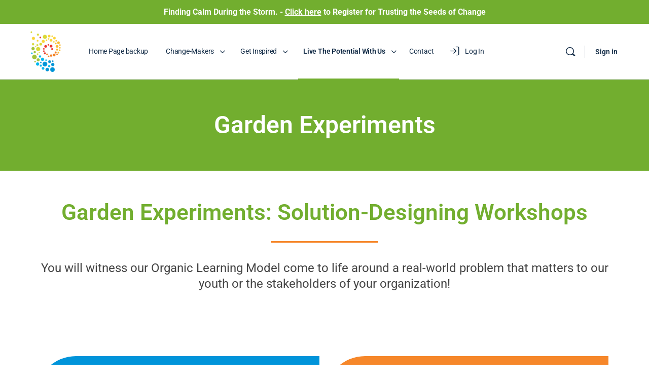

--- FILE ---
content_type: text/html; charset=UTF-8
request_url: https://livingthepotential.com/garden-experiments/
body_size: 40085
content:
<!doctype html>
<html lang="en-US">
	<head>
		<meta charset="UTF-8">
		<link rel="profile" href="http://gmpg.org/xfn/11">
		<title>Garden Experiments &#8211; Living The Potential Network™</title>
<script type="text/html" id="tmpl-bb-link-preview">
<% if ( link_scrapping ) { %>
	<% if ( link_loading ) { %>
		<span class="bb-url-scrapper-loading bb-ajax-loader"><i class="bb-icon-l bb-icon-spinner animate-spin"></i>Loading preview...</span>
	<% } %>
	<% if ( link_success || link_error ) { %>
		<a title="Cancel Preview" href="#" id="bb-close-link-suggestion">Remove Preview</a>
		<div class="bb-link-preview-container">

			<% if ( link_images && link_images.length && link_success && ! link_error && '' !== link_image_index ) { %>
				<div id="bb-url-scrapper-img-holder">
					<div class="bb-link-preview-image">
						<div class="bb-link-preview-image-cover">
							<img src="<%= link_images[link_image_index] %>"/>
						</div>
						<div class="bb-link-preview-icons">
							<%
							if ( link_images.length > 1 ) { %>
								<a data-bp-tooltip-pos="up" data-bp-tooltip="Change image" href="#" class="icon-exchange toolbar-button bp-tooltip" id="icon-exchange"><i class="bb-icon-l bb-icon-exchange"></i></a>
							<% } %>
							<% if ( link_images.length ) { %>
								<a data-bp-tooltip-pos="up" data-bp-tooltip="Remove image" href="#" class="icon-image-slash toolbar-button bp-tooltip" id="bb-link-preview-remove-image"><i class="bb-icon-l bb-icon-image-slash"></i></a>
							<% } %>
							<a data-bp-tooltip-pos="up" data-bp-tooltip="Confirm" class="toolbar-button bp-tooltip" href="#" id="bb-link-preview-select-image">
								<i class="bb-icon-check bb-icon-l"></i>
							</a>
						</div>
					</div>
					<% if ( link_images.length > 1 ) { %>
						<div class="bb-url-thumb-nav">
							<button type="button" id="bb-url-prevPicButton"><span class="bb-icon-l bb-icon-angle-left"></span></button>
							<button type="button" id="bb-url-nextPicButton"><span class="bb-icon-l bb-icon-angle-right"></span></button>
							<div id="bb-url-scrapper-img-count">
								Image <%= link_image_index + 1 %>&nbsp;of&nbsp;<%= link_images.length %>
							</div>
						</div>
					<% } %>
				</div>
			<% } %>

			<% if ( link_success && ! link_error && link_url ) { %>
				<div class="bb-link-preview-info">
					<% var a = document.createElement('a');
						a.href = link_url;
						var hostname = a.hostname;
						var domainName = hostname.replace('www.', '' );
					%>

					<% if ( 'undefined' !== typeof link_title && link_title.trim() && link_description ) { %>
						<p class="bb-link-preview-link-name"><%= domainName %></p>
					<% } %>

					<% if ( link_success && ! link_error ) { %>
						<p class="bb-link-preview-title"><%= link_title %></p>
					<% } %>

					<% if ( link_success && ! link_error ) { %>
						<div class="bb-link-preview-excerpt"><p><%= link_description %></p></div>
					<% } %>
				</div>
			<% } %>
			<% if ( link_error && ! link_success ) { %>
				<div id="bb-url-error" class="bb-url-error"><%= link_error_msg %></div>
			<% } %>
		</div>
	<% } %>
<% } %>
</script>
<script type="text/html" id="tmpl-profile-card-popup">
	<div id="profile-card" class="bb-profile-card bb-popup-card" data-bp-item-id="" data-bp-item-component="members">

		<div class="skeleton-card">
			<div class="skeleton-card-body">
				<div class="skeleton-card-avatar bb-loading-bg"></div>
				<div class="skeleton-card-entity">
					<div class="skeleton-card-type bb-loading-bg"></div>
					<div class="skeleton-card-heading bb-loading-bg"></div>
					<div class="skeleton-card-meta bb-loading-bg"></div>
				</div>
			</div>
						<div class="skeleton-card-footer skeleton-footer-plain">
				<div class="skeleton-card-button bb-loading-bg"></div>
				<div class="skeleton-card-button bb-loading-bg"></div>
				<div class="skeleton-card-button bb-loading-bg"></div>
			</div>
		</div>

		<div class="bb-card-content">
			<div class="bb-card-body">
				<div class="bb-card-avatar">
					<span class="card-profile-status"></span>
					<img src="" alt="">
				</div>
				<div class="bb-card-entity">
					<div class="bb-card-profile-type"></div>
					<h4 class="bb-card-heading"></h4>
					<div class="bb-card-meta">
						<span class="card-meta-item card-meta-joined">Joined <span></span></span>
						<span class="card-meta-item card-meta-last-active"></span>
													<span class="card-meta-item card-meta-followers"></span>
												</div>
				</div>
			</div>
			<div class="bb-card-footer">
								<div class="bb-card-action bb-card-action-outline">
					<a href="" class="card-button card-button-profile">View Profile</a>
				</div>
			</div>
		</div>

	</div>
</script>
<script type="text/html" id="tmpl-group-card-popup">
	<div id="group-card" class="bb-group-card bb-popup-card" data-bp-item-id="" data-bp-item-component="groups">

		<div class="skeleton-card">
			<div class="skeleton-card-body">
				<div class="skeleton-card-avatar bb-loading-bg"></div>
				<div class="skeleton-card-entity">
					<div class="skeleton-card-heading bb-loading-bg"></div>
					<div class="skeleton-card-meta bb-loading-bg"></div>
				</div>
			</div>
						<div class="skeleton-card-footer skeleton-footer-plain">
				<div class="skeleton-card-button bb-loading-bg"></div>
				<div class="skeleton-card-button bb-loading-bg"></div>
			</div>
		</div>

		<div class="bb-card-content">
			<div class="bb-card-body">
				<div class="bb-card-avatar">
					<img src="" alt="">
				</div>
				<div class="bb-card-entity">
					<h4 class="bb-card-heading"></h4>
					<div class="bb-card-meta">
						<span class="card-meta-item card-meta-status"></span>
						<span class="card-meta-item card-meta-type"></span>
						<span class="card-meta-item card-meta-last-active"></span>
					</div>
					<div class="card-group-members">
						<span class="bs-group-members"></span>
					</div>
				</div>
			</div>
			<div class="bb-card-footer">
								<div class="bb-card-action bb-card-action-outline">
					<a href="" class="card-button card-button-group">View Group</a>
				</div>
			</div>
		</div>

	</div>
</script>
<meta name='robots' content='max-image-preview:large' />
	<style>img:is([sizes="auto" i], [sizes^="auto," i]) { contain-intrinsic-size: 3000px 1500px }</style>
	<link rel='dns-prefetch' href='//cdn.onesignal.com' />
<link rel='dns-prefetch' href='//fonts.googleapis.com' />
<link rel='preconnect' href='https://fonts.gstatic.com' crossorigin />
<link rel="alternate" type="application/rss+xml" title="Living The Potential Network™ &raquo; Feed" href="https://livingthepotential.com/feed/" />
<link rel="alternate" type="application/rss+xml" title="Living The Potential Network™ &raquo; Comments Feed" href="https://livingthepotential.com/comments/feed/" />
<link rel="alternate" type="text/calendar" title="Living The Potential Network™ &raquo; iCal Feed" href="https://livingthepotential.com/events/?ical=1" />
<script type="text/javascript">
/* <![CDATA[ */
window._wpemojiSettings = {"baseUrl":"https:\/\/s.w.org\/images\/core\/emoji\/15.1.0\/72x72\/","ext":".png","svgUrl":"https:\/\/s.w.org\/images\/core\/emoji\/15.1.0\/svg\/","svgExt":".svg","source":{"concatemoji":"https:\/\/livingthepotential.com\/wp-includes\/js\/wp-emoji-release.min.js?ver=6.8.1"}};
/*! This file is auto-generated */
!function(i,n){var o,s,e;function c(e){try{var t={supportTests:e,timestamp:(new Date).valueOf()};sessionStorage.setItem(o,JSON.stringify(t))}catch(e){}}function p(e,t,n){e.clearRect(0,0,e.canvas.width,e.canvas.height),e.fillText(t,0,0);var t=new Uint32Array(e.getImageData(0,0,e.canvas.width,e.canvas.height).data),r=(e.clearRect(0,0,e.canvas.width,e.canvas.height),e.fillText(n,0,0),new Uint32Array(e.getImageData(0,0,e.canvas.width,e.canvas.height).data));return t.every(function(e,t){return e===r[t]})}function u(e,t,n){switch(t){case"flag":return n(e,"\ud83c\udff3\ufe0f\u200d\u26a7\ufe0f","\ud83c\udff3\ufe0f\u200b\u26a7\ufe0f")?!1:!n(e,"\ud83c\uddfa\ud83c\uddf3","\ud83c\uddfa\u200b\ud83c\uddf3")&&!n(e,"\ud83c\udff4\udb40\udc67\udb40\udc62\udb40\udc65\udb40\udc6e\udb40\udc67\udb40\udc7f","\ud83c\udff4\u200b\udb40\udc67\u200b\udb40\udc62\u200b\udb40\udc65\u200b\udb40\udc6e\u200b\udb40\udc67\u200b\udb40\udc7f");case"emoji":return!n(e,"\ud83d\udc26\u200d\ud83d\udd25","\ud83d\udc26\u200b\ud83d\udd25")}return!1}function f(e,t,n){var r="undefined"!=typeof WorkerGlobalScope&&self instanceof WorkerGlobalScope?new OffscreenCanvas(300,150):i.createElement("canvas"),a=r.getContext("2d",{willReadFrequently:!0}),o=(a.textBaseline="top",a.font="600 32px Arial",{});return e.forEach(function(e){o[e]=t(a,e,n)}),o}function t(e){var t=i.createElement("script");t.src=e,t.defer=!0,i.head.appendChild(t)}"undefined"!=typeof Promise&&(o="wpEmojiSettingsSupports",s=["flag","emoji"],n.supports={everything:!0,everythingExceptFlag:!0},e=new Promise(function(e){i.addEventListener("DOMContentLoaded",e,{once:!0})}),new Promise(function(t){var n=function(){try{var e=JSON.parse(sessionStorage.getItem(o));if("object"==typeof e&&"number"==typeof e.timestamp&&(new Date).valueOf()<e.timestamp+604800&&"object"==typeof e.supportTests)return e.supportTests}catch(e){}return null}();if(!n){if("undefined"!=typeof Worker&&"undefined"!=typeof OffscreenCanvas&&"undefined"!=typeof URL&&URL.createObjectURL&&"undefined"!=typeof Blob)try{var e="postMessage("+f.toString()+"("+[JSON.stringify(s),u.toString(),p.toString()].join(",")+"));",r=new Blob([e],{type:"text/javascript"}),a=new Worker(URL.createObjectURL(r),{name:"wpTestEmojiSupports"});return void(a.onmessage=function(e){c(n=e.data),a.terminate(),t(n)})}catch(e){}c(n=f(s,u,p))}t(n)}).then(function(e){for(var t in e)n.supports[t]=e[t],n.supports.everything=n.supports.everything&&n.supports[t],"flag"!==t&&(n.supports.everythingExceptFlag=n.supports.everythingExceptFlag&&n.supports[t]);n.supports.everythingExceptFlag=n.supports.everythingExceptFlag&&!n.supports.flag,n.DOMReady=!1,n.readyCallback=function(){n.DOMReady=!0}}).then(function(){return e}).then(function(){var e;n.supports.everything||(n.readyCallback(),(e=n.source||{}).concatemoji?t(e.concatemoji):e.wpemoji&&e.twemoji&&(t(e.twemoji),t(e.wpemoji)))}))}((window,document),window._wpemojiSettings);
/* ]]> */
</script>
<link rel='stylesheet' id='bp-nouveau-icons-map-css' href='https://livingthepotential.com/wp-content/plugins/buddyboss-platform/bp-templates/bp-nouveau/icons/css/icons-map.min.css?ver=2.13.0' type='text/css' media='all' />
<link rel='stylesheet' id='bp-nouveau-bb-icons-css' href='https://livingthepotential.com/wp-content/plugins/buddyboss-platform/bp-templates/bp-nouveau/icons/css/bb-icons.min.css?ver=1.0.8' type='text/css' media='all' />
<link rel='stylesheet' id='dashicons-css' href='https://livingthepotential.com/wp-includes/css/dashicons.min.css?ver=6.8.1' type='text/css' media='all' />
<style id='dashicons-inline-css' type='text/css'>
[data-font="Dashicons"]:before {font-family: 'Dashicons' !important;content: attr(data-icon) !important;speak: none !important;font-weight: normal !important;font-variant: normal !important;text-transform: none !important;line-height: 1 !important;font-style: normal !important;-webkit-font-smoothing: antialiased !important;-moz-osx-font-smoothing: grayscale !important;}
</style>
<link rel='stylesheet' id='bp-nouveau-css' href='https://livingthepotential.com/wp-content/plugins/buddyboss-platform/bp-templates/bp-nouveau/css/buddypress.min.css?ver=2.13.0' type='text/css' media='all' />
<style id='bp-nouveau-inline-css' type='text/css'>
.list-wrap .bs-group-cover a:before{ background:unset; }
</style>
<link rel='stylesheet' id='premium-addons-css' href='https://livingthepotential.com/wp-content/plugins/premium-addons-for-elementor/assets/frontend/min-css/premium-addons.min.css?ver=4.11.21' type='text/css' media='all' />
<link rel='stylesheet' id='buddyboss_legacy-css' href='https://livingthepotential.com/wp-content/themes/buddyboss-theme/inc/plugins/buddyboss-menu-icons/vendor/kucrut/icon-picker/css/types/buddyboss_legacy.css?ver=1.0' type='text/css' media='all' />
<link rel='stylesheet' id='elusive-css' href='https://livingthepotential.com/wp-content/themes/buddyboss-theme/inc/plugins/buddyboss-menu-icons/vendor/kucrut/icon-picker/css/types/elusive.css?ver=2.0' type='text/css' media='all' />
<link rel='stylesheet' id='font-awesome-css' href='https://livingthepotential.com/wp-content/themes/buddyboss-theme/inc/plugins/buddyboss-menu-icons/vendor/kucrut/icon-picker/css/types/font-awesome.css?ver=4.7.0' type='text/css' media='all' />
<style id='font-awesome-inline-css' type='text/css'>
[data-font="FontAwesome"]:before {font-family: 'FontAwesome' !important;content: attr(data-icon) !important;speak: none !important;font-weight: normal !important;font-variant: normal !important;text-transform: none !important;line-height: 1 !important;font-style: normal !important;-webkit-font-smoothing: antialiased !important;-moz-osx-font-smoothing: grayscale !important;}
</style>
<style id='classic-theme-styles-inline-css' type='text/css'>
/*! This file is auto-generated */
.wp-block-button__link{color:#fff;background-color:#32373c;border-radius:9999px;box-shadow:none;text-decoration:none;padding:calc(.667em + 2px) calc(1.333em + 2px);font-size:1.125em}.wp-block-file__button{background:#32373c;color:#fff;text-decoration:none}
</style>
<link rel='stylesheet' id='betterdocs-blocks-category-slate-layout-css' href='https://livingthepotential.com/wp-content/plugins/betterdocs/assets/blocks/category-slate-layout/default.css?ver=4.2.1' type='text/css' media='all' />
<link rel='stylesheet' id='bb_theme_block-buddypanel-style-css-css' href='https://livingthepotential.com/wp-content/themes/buddyboss-theme/blocks/buddypanel/build/style-buddypanel.css?ver=0d3f6dc312fb857c6779' type='text/css' media='all' />
<style id='global-styles-inline-css' type='text/css'>
:root{--wp--preset--aspect-ratio--square: 1;--wp--preset--aspect-ratio--4-3: 4/3;--wp--preset--aspect-ratio--3-4: 3/4;--wp--preset--aspect-ratio--3-2: 3/2;--wp--preset--aspect-ratio--2-3: 2/3;--wp--preset--aspect-ratio--16-9: 16/9;--wp--preset--aspect-ratio--9-16: 9/16;--wp--preset--color--black: #000000;--wp--preset--color--cyan-bluish-gray: #abb8c3;--wp--preset--color--white: #ffffff;--wp--preset--color--pale-pink: #f78da7;--wp--preset--color--vivid-red: #cf2e2e;--wp--preset--color--luminous-vivid-orange: #ff6900;--wp--preset--color--luminous-vivid-amber: #fcb900;--wp--preset--color--light-green-cyan: #7bdcb5;--wp--preset--color--vivid-green-cyan: #00d084;--wp--preset--color--pale-cyan-blue: #8ed1fc;--wp--preset--color--vivid-cyan-blue: #0693e3;--wp--preset--color--vivid-purple: #9b51e0;--wp--preset--gradient--vivid-cyan-blue-to-vivid-purple: linear-gradient(135deg,rgba(6,147,227,1) 0%,rgb(155,81,224) 100%);--wp--preset--gradient--light-green-cyan-to-vivid-green-cyan: linear-gradient(135deg,rgb(122,220,180) 0%,rgb(0,208,130) 100%);--wp--preset--gradient--luminous-vivid-amber-to-luminous-vivid-orange: linear-gradient(135deg,rgba(252,185,0,1) 0%,rgba(255,105,0,1) 100%);--wp--preset--gradient--luminous-vivid-orange-to-vivid-red: linear-gradient(135deg,rgba(255,105,0,1) 0%,rgb(207,46,46) 100%);--wp--preset--gradient--very-light-gray-to-cyan-bluish-gray: linear-gradient(135deg,rgb(238,238,238) 0%,rgb(169,184,195) 100%);--wp--preset--gradient--cool-to-warm-spectrum: linear-gradient(135deg,rgb(74,234,220) 0%,rgb(151,120,209) 20%,rgb(207,42,186) 40%,rgb(238,44,130) 60%,rgb(251,105,98) 80%,rgb(254,248,76) 100%);--wp--preset--gradient--blush-light-purple: linear-gradient(135deg,rgb(255,206,236) 0%,rgb(152,150,240) 100%);--wp--preset--gradient--blush-bordeaux: linear-gradient(135deg,rgb(254,205,165) 0%,rgb(254,45,45) 50%,rgb(107,0,62) 100%);--wp--preset--gradient--luminous-dusk: linear-gradient(135deg,rgb(255,203,112) 0%,rgb(199,81,192) 50%,rgb(65,88,208) 100%);--wp--preset--gradient--pale-ocean: linear-gradient(135deg,rgb(255,245,203) 0%,rgb(182,227,212) 50%,rgb(51,167,181) 100%);--wp--preset--gradient--electric-grass: linear-gradient(135deg,rgb(202,248,128) 0%,rgb(113,206,126) 100%);--wp--preset--gradient--midnight: linear-gradient(135deg,rgb(2,3,129) 0%,rgb(40,116,252) 100%);--wp--preset--font-size--small: 13px;--wp--preset--font-size--medium: 20px;--wp--preset--font-size--large: 36px;--wp--preset--font-size--x-large: 42px;--wp--preset--spacing--20: 0.44rem;--wp--preset--spacing--30: 0.67rem;--wp--preset--spacing--40: 1rem;--wp--preset--spacing--50: 1.5rem;--wp--preset--spacing--60: 2.25rem;--wp--preset--spacing--70: 3.38rem;--wp--preset--spacing--80: 5.06rem;--wp--preset--shadow--natural: 6px 6px 9px rgba(0, 0, 0, 0.2);--wp--preset--shadow--deep: 12px 12px 50px rgba(0, 0, 0, 0.4);--wp--preset--shadow--sharp: 6px 6px 0px rgba(0, 0, 0, 0.2);--wp--preset--shadow--outlined: 6px 6px 0px -3px rgba(255, 255, 255, 1), 6px 6px rgba(0, 0, 0, 1);--wp--preset--shadow--crisp: 6px 6px 0px rgba(0, 0, 0, 1);}:root :where(.is-layout-flow) > :first-child{margin-block-start: 0;}:root :where(.is-layout-flow) > :last-child{margin-block-end: 0;}:root :where(.is-layout-flow) > *{margin-block-start: 24px;margin-block-end: 0;}:root :where(.is-layout-constrained) > :first-child{margin-block-start: 0;}:root :where(.is-layout-constrained) > :last-child{margin-block-end: 0;}:root :where(.is-layout-constrained) > *{margin-block-start: 24px;margin-block-end: 0;}:root :where(.is-layout-flex){gap: 24px;}:root :where(.is-layout-grid){gap: 24px;}body .is-layout-flex{display: flex;}.is-layout-flex{flex-wrap: wrap;align-items: center;}.is-layout-flex > :is(*, div){margin: 0;}body .is-layout-grid{display: grid;}.is-layout-grid > :is(*, div){margin: 0;}.has-black-color{color: var(--wp--preset--color--black) !important;}.has-cyan-bluish-gray-color{color: var(--wp--preset--color--cyan-bluish-gray) !important;}.has-white-color{color: var(--wp--preset--color--white) !important;}.has-pale-pink-color{color: var(--wp--preset--color--pale-pink) !important;}.has-vivid-red-color{color: var(--wp--preset--color--vivid-red) !important;}.has-luminous-vivid-orange-color{color: var(--wp--preset--color--luminous-vivid-orange) !important;}.has-luminous-vivid-amber-color{color: var(--wp--preset--color--luminous-vivid-amber) !important;}.has-light-green-cyan-color{color: var(--wp--preset--color--light-green-cyan) !important;}.has-vivid-green-cyan-color{color: var(--wp--preset--color--vivid-green-cyan) !important;}.has-pale-cyan-blue-color{color: var(--wp--preset--color--pale-cyan-blue) !important;}.has-vivid-cyan-blue-color{color: var(--wp--preset--color--vivid-cyan-blue) !important;}.has-vivid-purple-color{color: var(--wp--preset--color--vivid-purple) !important;}.has-black-background-color{background-color: var(--wp--preset--color--black) !important;}.has-cyan-bluish-gray-background-color{background-color: var(--wp--preset--color--cyan-bluish-gray) !important;}.has-white-background-color{background-color: var(--wp--preset--color--white) !important;}.has-pale-pink-background-color{background-color: var(--wp--preset--color--pale-pink) !important;}.has-vivid-red-background-color{background-color: var(--wp--preset--color--vivid-red) !important;}.has-luminous-vivid-orange-background-color{background-color: var(--wp--preset--color--luminous-vivid-orange) !important;}.has-luminous-vivid-amber-background-color{background-color: var(--wp--preset--color--luminous-vivid-amber) !important;}.has-light-green-cyan-background-color{background-color: var(--wp--preset--color--light-green-cyan) !important;}.has-vivid-green-cyan-background-color{background-color: var(--wp--preset--color--vivid-green-cyan) !important;}.has-pale-cyan-blue-background-color{background-color: var(--wp--preset--color--pale-cyan-blue) !important;}.has-vivid-cyan-blue-background-color{background-color: var(--wp--preset--color--vivid-cyan-blue) !important;}.has-vivid-purple-background-color{background-color: var(--wp--preset--color--vivid-purple) !important;}.has-black-border-color{border-color: var(--wp--preset--color--black) !important;}.has-cyan-bluish-gray-border-color{border-color: var(--wp--preset--color--cyan-bluish-gray) !important;}.has-white-border-color{border-color: var(--wp--preset--color--white) !important;}.has-pale-pink-border-color{border-color: var(--wp--preset--color--pale-pink) !important;}.has-vivid-red-border-color{border-color: var(--wp--preset--color--vivid-red) !important;}.has-luminous-vivid-orange-border-color{border-color: var(--wp--preset--color--luminous-vivid-orange) !important;}.has-luminous-vivid-amber-border-color{border-color: var(--wp--preset--color--luminous-vivid-amber) !important;}.has-light-green-cyan-border-color{border-color: var(--wp--preset--color--light-green-cyan) !important;}.has-vivid-green-cyan-border-color{border-color: var(--wp--preset--color--vivid-green-cyan) !important;}.has-pale-cyan-blue-border-color{border-color: var(--wp--preset--color--pale-cyan-blue) !important;}.has-vivid-cyan-blue-border-color{border-color: var(--wp--preset--color--vivid-cyan-blue) !important;}.has-vivid-purple-border-color{border-color: var(--wp--preset--color--vivid-purple) !important;}.has-vivid-cyan-blue-to-vivid-purple-gradient-background{background: var(--wp--preset--gradient--vivid-cyan-blue-to-vivid-purple) !important;}.has-light-green-cyan-to-vivid-green-cyan-gradient-background{background: var(--wp--preset--gradient--light-green-cyan-to-vivid-green-cyan) !important;}.has-luminous-vivid-amber-to-luminous-vivid-orange-gradient-background{background: var(--wp--preset--gradient--luminous-vivid-amber-to-luminous-vivid-orange) !important;}.has-luminous-vivid-orange-to-vivid-red-gradient-background{background: var(--wp--preset--gradient--luminous-vivid-orange-to-vivid-red) !important;}.has-very-light-gray-to-cyan-bluish-gray-gradient-background{background: var(--wp--preset--gradient--very-light-gray-to-cyan-bluish-gray) !important;}.has-cool-to-warm-spectrum-gradient-background{background: var(--wp--preset--gradient--cool-to-warm-spectrum) !important;}.has-blush-light-purple-gradient-background{background: var(--wp--preset--gradient--blush-light-purple) !important;}.has-blush-bordeaux-gradient-background{background: var(--wp--preset--gradient--blush-bordeaux) !important;}.has-luminous-dusk-gradient-background{background: var(--wp--preset--gradient--luminous-dusk) !important;}.has-pale-ocean-gradient-background{background: var(--wp--preset--gradient--pale-ocean) !important;}.has-electric-grass-gradient-background{background: var(--wp--preset--gradient--electric-grass) !important;}.has-midnight-gradient-background{background: var(--wp--preset--gradient--midnight) !important;}.has-small-font-size{font-size: var(--wp--preset--font-size--small) !important;}.has-medium-font-size{font-size: var(--wp--preset--font-size--medium) !important;}.has-large-font-size{font-size: var(--wp--preset--font-size--large) !important;}.has-x-large-font-size{font-size: var(--wp--preset--font-size--x-large) !important;}
:root :where(.wp-block-pullquote){font-size: 1.5em;line-height: 1.6;}
</style>
<link rel='stylesheet' id='bb-pro-enqueue-scripts-css' href='https://livingthepotential.com/wp-content/plugins/buddyboss-platform-pro/assets/css/index.min.css?ver=2.7.50' type='text/css' media='all' />
<link rel='stylesheet' id='bb-access-control-css' href='https://livingthepotential.com/wp-content/plugins/buddyboss-platform-pro/includes/access-control/assets/css/bb-access-control.min.css?ver=2.7.50' type='text/css' media='all' />
<link rel='stylesheet' id='bb-polls-style-css' href='https://livingthepotential.com/wp-content/plugins/buddyboss-platform-pro/includes/polls/assets/css/bb-polls.min.css?ver=2.7.50' type='text/css' media='all' />
<link rel='stylesheet' id='bb-schedule-posts-css' href='https://livingthepotential.com/wp-content/plugins/buddyboss-platform-pro/includes/schedule-posts/assets/css/bb-schedule-posts.min.css?ver=2.7.50' type='text/css' media='all' />
<link rel='stylesheet' id='bb-meprlms-frontend-css' href='https://livingthepotential.com/wp-content/plugins/buddyboss-platform-pro/includes/integrations/meprlms/assets/css/meprlms-frontend.min.css?ver=2.13.0' type='text/css' media='all' />
<link rel='stylesheet' id='bb-tutorlms-admin-css' href='https://livingthepotential.com/wp-content/plugins/buddyboss-platform-pro/includes/integrations/tutorlms/assets/css/bb-tutorlms-admin.min.css?ver=2.13.0' type='text/css' media='all' />
<link rel='stylesheet' id='bp-mentions-css-css' href='https://livingthepotential.com/wp-content/plugins/buddyboss-platform/bp-core/css/mentions.min.css?ver=2.13.0' type='text/css' media='all' />
<link rel='stylesheet' id='gamipress-css-css' href='https://livingthepotential.com/wp-content/plugins/gamipress/assets/css/gamipress.min.css?ver=7.5.3' type='text/css' media='all' />
<link rel='stylesheet' id='webui-popover-css' href='https://livingthepotential.com/wp-content/plugins/lifterlms/assets/vendor/webui-popover/jquery.webui-popover.min.css?ver=1.2.15' type='text/css' media='all' />
<link rel='stylesheet' id='lifterlms-styles-css' href='https://livingthepotential.com/wp-content/plugins/lifterlms/assets/css/lifterlms.min.css?ver=8.0.7' type='text/css' media='all' />
<link rel='stylesheet' id='simple-banner-style-css' href='https://livingthepotential.com/wp-content/plugins/simple-banner/simple-banner.css?ver=3.0.9' type='text/css' media='all' />
<link rel='stylesheet' id='woocommerce-layout-css' href='https://livingthepotential.com/wp-content/plugins/woocommerce/assets/css/woocommerce-layout.css?ver=10.0.3' type='text/css' media='all' />
<link rel='stylesheet' id='woocommerce-smallscreen-css' href='https://livingthepotential.com/wp-content/plugins/woocommerce/assets/css/woocommerce-smallscreen.css?ver=10.0.3' type='text/css' media='only screen and (max-width: 768px)' />
<link rel='stylesheet' id='woocommerce-general-css' href='https://livingthepotential.com/wp-content/plugins/woocommerce/assets/css/woocommerce.css?ver=10.0.3' type='text/css' media='all' />
<style id='woocommerce-inline-inline-css' type='text/css'>
.woocommerce form .form-row .required { visibility: visible; }
</style>
<link rel='stylesheet' id='affwp-forms-css' href='https://livingthepotential.com/wp-content/plugins/affiliate-wp/assets/css/forms.min.css?ver=2.29.0' type='text/css' media='all' />
<link rel='stylesheet' id='pretty-checkbox-css' href='https://livingthepotential.com/wp-content/plugins/deposits-for-woocommerce/assets/css/pretty-checkbox.min.css?ver=1.3.7' type='text/css' media='all' />
<style id='pretty-checkbox-inline-css' type='text/css'>


            .pretty.p-default input:checked~.state label:after,
            .pretty.p-default:not(.p-fill) input:checked~.state.p-primary-o label:after
            {
                            background: #5cb85c !important;
            }
            .pretty input:checked~.state.p-primary-o label:before, .pretty.p-toggle .state.p-primary-o label:before {
                border-color: #5cb85c !important;
            }
</style>
<link rel='stylesheet' id='tribe-events-v2-single-skeleton-css' href='https://livingthepotential.com/wp-content/plugins/the-events-calendar/build/css/tribe-events-single-skeleton.css?ver=6.14.1' type='text/css' media='all' />
<link rel='stylesheet' id='tribe-events-v2-single-skeleton-full-css' href='https://livingthepotential.com/wp-content/plugins/the-events-calendar/build/css/tribe-events-single-full.css?ver=6.14.1' type='text/css' media='all' />
<link rel='stylesheet' id='tec-events-elementor-widgets-base-styles-css' href='https://livingthepotential.com/wp-content/plugins/the-events-calendar/build/css/integrations/plugins/elementor/widgets/widget-base.css?ver=6.14.1' type='text/css' media='all' />
<link rel='stylesheet' id='brands-styles-css' href='https://livingthepotential.com/wp-content/plugins/woocommerce/assets/css/brands.css?ver=10.0.3' type='text/css' media='all' />
<link rel='stylesheet' id='redux-extendify-styles-css' href='https://livingthepotential.com/wp-content/themes/buddyboss-theme/inc/admin/framework/redux-core/assets/css/extendify-utilities.css?ver=4.4.11' type='text/css' media='all' />
<link rel='stylesheet' id='betterdocs-elementor-editor-css' href='https://livingthepotential.com/wp-content/plugins/betterdocs/assets/elementor/css/betterdocs-el-edit.css?ver=4.2.1' type='text/css' media='all' />
<link rel='stylesheet' id='elementor-frontend-css' href='https://livingthepotential.com/wp-content/plugins/elementor/assets/css/frontend.min.css?ver=3.30.2' type='text/css' media='all' />
<link rel='stylesheet' id='widget-heading-css' href='https://livingthepotential.com/wp-content/plugins/elementor/assets/css/widget-heading.min.css?ver=3.30.2' type='text/css' media='all' />
<link rel='stylesheet' id='widget-social-icons-css' href='https://livingthepotential.com/wp-content/plugins/elementor/assets/css/widget-social-icons.min.css?ver=3.30.2' type='text/css' media='all' />
<link rel='stylesheet' id='e-apple-webkit-css' href='https://livingthepotential.com/wp-content/plugins/elementor/assets/css/conditionals/apple-webkit.min.css?ver=3.30.2' type='text/css' media='all' />
<link rel='stylesheet' id='widget-nav-menu-css' href='https://livingthepotential.com/wp-content/plugins/elementor-pro/assets/css/widget-nav-menu.min.css?ver=3.30.0' type='text/css' media='all' />
<link rel='stylesheet' id='e-shapes-css' href='https://livingthepotential.com/wp-content/plugins/elementor/assets/css/conditionals/shapes.min.css?ver=3.30.2' type='text/css' media='all' />
<link rel='stylesheet' id='elementor-icons-css' href='https://livingthepotential.com/wp-content/plugins/elementor/assets/lib/eicons/css/elementor-icons.min.css?ver=5.43.0' type='text/css' media='all' />
<link rel='stylesheet' id='elementor-post-27-css' href='https://livingthepotential.com/wp-content/uploads/elementor/css/post-27.css?ver=1768383213' type='text/css' media='all' />
<link rel='stylesheet' id='le-frontend-css' href='https://livingthepotential.com/wp-content/plugins/lifter-elements/assets/build/frontend.min.css?ver=1.4.8' type='text/css' media='all' />
<link rel='stylesheet' id='e-animation-zoomIn-css' href='https://livingthepotential.com/wp-content/plugins/elementor/assets/lib/animations/styles/zoomIn.min.css?ver=3.30.2' type='text/css' media='all' />
<link rel='stylesheet' id='widget-divider-css' href='https://livingthepotential.com/wp-content/plugins/elementor/assets/css/widget-divider.min.css?ver=3.30.2' type='text/css' media='all' />
<link rel='stylesheet' id='e-animation-zoomInDown-css' href='https://livingthepotential.com/wp-content/plugins/elementor/assets/lib/animations/styles/zoomInDown.min.css?ver=3.30.2' type='text/css' media='all' />
<link rel='stylesheet' id='widget-video-css' href='https://livingthepotential.com/wp-content/plugins/elementor/assets/css/widget-video.min.css?ver=3.30.2' type='text/css' media='all' />
<link rel='stylesheet' id='e-animation-bounceInLeft-css' href='https://livingthepotential.com/wp-content/plugins/elementor/assets/lib/animations/styles/bounceInLeft.min.css?ver=3.30.2' type='text/css' media='all' />
<link rel='stylesheet' id='e-animation-bounceInRight-css' href='https://livingthepotential.com/wp-content/plugins/elementor/assets/lib/animations/styles/bounceInRight.min.css?ver=3.30.2' type='text/css' media='all' />
<link rel='stylesheet' id='widget-image-css' href='https://livingthepotential.com/wp-content/plugins/elementor/assets/css/widget-image.min.css?ver=3.30.2' type='text/css' media='all' />
<link rel='stylesheet' id='e-animation-fadeInUp-css' href='https://livingthepotential.com/wp-content/plugins/elementor/assets/lib/animations/styles/fadeInUp.min.css?ver=3.30.2' type='text/css' media='all' />
<link rel='stylesheet' id='fluent-form-styles-css' href='https://livingthepotential.com/wp-content/plugins/fluentform/assets/css/fluent-forms-public.css?ver=6.0.4' type='text/css' media='all' />
<link rel='stylesheet' id='fluentform-public-default-css' href='https://livingthepotential.com/wp-content/plugins/fluentform/assets/css/fluentform-public-default.css?ver=6.0.4' type='text/css' media='all' />
<link rel='stylesheet' id='e-animation-rotateIn-css' href='https://livingthepotential.com/wp-content/plugins/elementor/assets/lib/animations/styles/rotateIn.min.css?ver=3.30.2' type='text/css' media='all' />
<link rel='stylesheet' id='elementor-post-1873-css' href='https://livingthepotential.com/wp-content/uploads/elementor/css/post-1873.css?ver=1768383213' type='text/css' media='all' />
<link rel='stylesheet' id='elementor-post-4312-css' href='https://livingthepotential.com/wp-content/uploads/elementor/css/post-4312.css?ver=1768383213' type='text/css' media='all' />
<link rel='stylesheet' id='bp-zoom-css' href='https://livingthepotential.com/wp-content/plugins/buddyboss-platform-pro/includes/integrations/zoom/assets/css/bp-zoom.min.css?ver=2.7.50' type='text/css' media='all' />
<link rel='stylesheet' id='buddyboss-theme-magnific-popup-css-css' href='https://livingthepotential.com/wp-content/themes/buddyboss-theme/assets/css/vendors/magnific-popup.min.css?ver=2.14.4' type='text/css' media='all' />
<link rel='stylesheet' id='buddyboss-theme-select2-css-css' href='https://livingthepotential.com/wp-content/themes/buddyboss-theme/assets/css/vendors/select2.min.css?ver=2.14.4' type='text/css' media='all' />
<link rel='stylesheet' id='buddyboss-theme-css-css' href='https://livingthepotential.com/wp-content/themes/buddyboss-theme/assets/css/theme.min.css?ver=2.14.4' type='text/css' media='all' />
<link rel='stylesheet' id='buddyboss-theme-template-css' href='https://livingthepotential.com/wp-content/themes/buddyboss-theme/assets/css/template-v2.min.css?ver=2.14.4' type='text/css' media='all' />
<link rel='stylesheet' id='buddyboss-theme-buddypress-css' href='https://livingthepotential.com/wp-content/themes/buddyboss-theme/assets/css/buddypress.min.css?ver=2.14.4' type='text/css' media='all' />
<link rel='stylesheet' id='buddyboss-theme-forums-css' href='https://livingthepotential.com/wp-content/themes/buddyboss-theme/assets/css/bbpress.min.css?ver=2.14.4' type='text/css' media='all' />
<link rel='stylesheet' id='buddyboss-theme-woocommerce-css' href='https://livingthepotential.com/wp-content/themes/buddyboss-theme/assets/css/woocommerce.min.css?ver=2.14.4' type='text/css' media='all' />
<link rel='stylesheet' id='buddyboss-theme-elementor-css' href='https://livingthepotential.com/wp-content/themes/buddyboss-theme/assets/css/elementor.min.css?ver=2.14.4' type='text/css' media='all' />
<link rel='stylesheet' id='buddyboss-theme-eventscalendar-css' href='https://livingthepotential.com/wp-content/themes/buddyboss-theme/assets/css/eventscalendar.min.css?ver=2.14.4' type='text/css' media='all' />
<link rel='stylesheet' id='buddyboss-theme-eventscalendar-v2-css' href='https://livingthepotential.com/wp-content/themes/buddyboss-theme/assets/css/eventscalendar-v2.min.css?ver=2.14.4' type='text/css' media='all' />
<link rel='stylesheet' id='buddyboss-theme-lifterlms-css' href='https://livingthepotential.com/wp-content/themes/buddyboss-theme/assets/css/lifterlms.min.css?ver=2.14.4' type='text/css' media='all' />
<link rel='stylesheet' id='buddyboss-theme-gamipress-css' href='https://livingthepotential.com/wp-content/themes/buddyboss-theme/assets/css/gamipress.min.css?ver=2.14.4' type='text/css' media='all' />
<link rel='stylesheet' id='bb-pro-onesignal-css-css' href='https://livingthepotential.com/wp-content/plugins/buddyboss-platform-pro/includes/integrations/onesignal/assets/css/bb-onesignal.min.css?ver=2.7.50' type='text/css' media='all' />
<link rel="preload" as="style" href="https://fonts.googleapis.com/css?family=Roboto:500,regular&#038;display=swap&#038;ver=1768868798" /><link rel="stylesheet" href="https://fonts.googleapis.com/css?family=Roboto:500,regular&#038;display=swap&#038;ver=1768868798" media="print" onload="this.media='all'"><noscript><link rel="stylesheet" href="https://fonts.googleapis.com/css?family=Roboto:500,regular&#038;display=swap&#038;ver=1768868798" /></noscript><link rel='stylesheet' id='elementor-gf-local-roboto-css' href='https://livingthepotential.com/wp-content/uploads/elementor/google-fonts/css/roboto.css?ver=1750816647' type='text/css' media='all' />
<link rel='stylesheet' id='elementor-gf-local-robotoslab-css' href='https://livingthepotential.com/wp-content/uploads/elementor/google-fonts/css/robotoslab.css?ver=1750816649' type='text/css' media='all' />
<link rel='stylesheet' id='elementor-icons-shared-0-css' href='https://livingthepotential.com/wp-content/plugins/elementor/assets/lib/font-awesome/css/fontawesome.min.css?ver=5.15.3' type='text/css' media='all' />
<link rel='stylesheet' id='elementor-icons-fa-brands-css' href='https://livingthepotential.com/wp-content/plugins/elementor/assets/lib/font-awesome/css/brands.min.css?ver=5.15.3' type='text/css' media='all' />
<link rel='stylesheet' id='elementor-icons-fa-solid-css' href='https://livingthepotential.com/wp-content/plugins/elementor/assets/lib/font-awesome/css/solid.min.css?ver=5.15.3' type='text/css' media='all' />
<script type="text/javascript">
            window._bbssoDOMReady = function (callback) {
                if ( document.readyState === "complete" || document.readyState === "interactive" ) {
                    callback();
                } else {
                    document.addEventListener( "DOMContentLoaded", callback );
                }
            };
            </script><script type="text/javascript" src="https://livingthepotential.com/wp-includes/js/jquery/jquery.min.js?ver=3.7.1" id="jquery-core-js"></script>
<script type="text/javascript" src="https://livingthepotential.com/wp-includes/js/jquery/jquery-migrate.min.js?ver=3.4.1" id="jquery-migrate-js"></script>
<script type="text/javascript" id="le-frontend-js-js-extra">
/* <![CDATA[ */
var LE_Widgets = {"course_access_plans":{"is_legacy":"no"}};
var LE_Driptimer = {"time_labels":{"days":"Days","hours":"Hours","minutes":"Minutes","seconds":"Seconds"}};
/* ]]> */
</script>
<script type="text/javascript" src="https://livingthepotential.com/wp-content/plugins/lifter-elements/assets/build/frontend.min.js?ver=1.4.8" id="le-frontend-js-js"></script>
<script type="text/javascript" id="bb-twemoji-js-extra">
/* <![CDATA[ */
var bbemojiSettings = {"baseUrl":"https:\/\/s.w.org\/images\/core\/emoji\/14.0.0\/72x72\/","ext":".png","svgUrl":"https:\/\/s.w.org\/images\/core\/emoji\/14.0.0\/svg\/","svgExt":".svg"};
/* ]]> */
</script>
<script type="text/javascript" src="https://livingthepotential.com/wp-includes/js/twemoji.min.js?ver=2.13.0" id="bb-twemoji-js"></script>
<script type="text/javascript" src="https://livingthepotential.com/wp-content/plugins/buddyboss-platform/bp-core/js/bb-emoji-loader.min.js?ver=2.13.0" id="bb-emoji-loader-js"></script>
<script type="text/javascript" id="bb-reaction-js-extra">
/* <![CDATA[ */
var bbReactionVars = {"ajax_url":"https:\/\/livingthepotential.com\/wp-admin\/admin-ajax.php"};
/* ]]> */
</script>
<script type="text/javascript" src="https://livingthepotential.com/wp-content/plugins/buddyboss-platform-pro/includes/reactions/assets/js/bb-reaction.min.js?ver=2.7.50" id="bb-reaction-js"></script>
<script type="text/javascript" src="https://livingthepotential.com/wp-content/plugins/buddyboss-platform/bp-core/js/widget-members.min.js?ver=2.13.0" id="bp-widget-members-js"></script>
<script type="text/javascript" src="https://livingthepotential.com/wp-content/plugins/buddyboss-platform/bp-core/js/jquery-query.min.js?ver=2.13.0" id="bp-jquery-query-js"></script>
<script type="text/javascript" src="https://livingthepotential.com/wp-content/plugins/buddyboss-platform/bp-core/js/vendor/jquery-cookie.min.js?ver=2.13.0" id="bp-jquery-cookie-js"></script>
<script type="text/javascript" src="https://livingthepotential.com/wp-content/plugins/buddyboss-platform/bp-core/js/vendor/jquery-scroll-to.min.js?ver=2.13.0" id="bp-jquery-scroll-to-js"></script>
<script type="text/javascript" src="https://livingthepotential.com/wp-content/plugins/buddyboss-platform-pro/includes/integrations/meprlms/assets/js/bb-meprlms-frontend.min.js?ver=2.13.0" id="bb-meprlms-frontend-js"></script>
<script type="text/javascript" id="bb-tutorlms-admin-js-extra">
/* <![CDATA[ */
var bbTutorLMSVars = {"ajax_url":"https:\/\/livingthepotential.com\/wp-admin\/admin-ajax.php","select_course_placeholder":"Start typing a course name to associate with this group."};
/* ]]> */
</script>
<script type="text/javascript" src="https://livingthepotential.com/wp-content/plugins/buddyboss-platform-pro/includes/integrations/tutorlms/assets/js/bb-tutorlms-admin.min.js?ver=2.13.0" id="bb-tutorlms-admin-js"></script>
<script type="text/javascript" src="https://livingthepotential.com/wp-content/plugins/buddyboss-platform/bp-core/js/vendor/magnific-popup.js?ver=2.13.0" id="bp-nouveau-magnific-popup-js"></script>
<script type="text/javascript" id="bp-media-dropzone-js-extra">
/* <![CDATA[ */
var bp_media_dropzone = {"dictDefaultMessage":"Drop files here to upload","dictFallbackMessage":"Your browser does not support drag'n'drop file uploads.","dictFallbackText":"Please use the fallback form below to upload your files like in the olden days.","dictFileTooBig":"Sorry, file size is too big ({{filesize}} MB). Max file size limit: {{maxFilesize}} MB.","dictInvalidFileType":"You can't upload files of this type.","dictResponseError":"Server responded with {{statusCode}} code.","dictCancelUpload":"Cancel upload","dictUploadCanceled":"Upload canceled.","dictCancelUploadConfirmation":"Are you sure you want to cancel this upload?","dictRemoveFile":"Remove file","dictMaxFilesExceeded":"You cannot upload more than 10 files at a time."};
/* ]]> */
</script>
<script type="text/javascript" src="https://livingthepotential.com/wp-content/plugins/buddyboss-platform/bp-core/js/vendor/dropzone.min.js?ver=2.13.0" id="bp-media-dropzone-js"></script>
<script type="text/javascript" src="https://livingthepotential.com/wp-content/plugins/buddyboss-platform/bp-core/js/vendor/exif.js?ver=2.13.0" id="bp-exif-js"></script>
<script type="text/javascript" src="https://livingthepotential.com/wp-content/plugins/buddyboss-platform/bp-groups/js/widget-groups.min.js?ver=2.13.0" id="groups_widget_groups_list-js-js"></script>
<script type="text/javascript" id="simple-banner-script-js-before">
/* <![CDATA[ */
const simpleBannerScriptParams = {"pro_version_enabled":"","debug_mode":"","id":1873,"version":"3.0.9","banner_params":[{"hide_simple_banner":"no","simple_banner_prepend_element":"body","simple_banner_position":"","header_margin":"","header_padding":"","wp_body_open_enabled":"","wp_body_open":true,"simple_banner_z_index":"","simple_banner_text":"<a href=\"https:\/\/livingthepotential.com\/trusting-checkout-banner\/\" style=\"text-decoration: none\">Finding Calm During the Storm. - <u>Click here<\/u> to Register for Trusting the Seeds of Change<\/a>","disabled_on_current_page":false,"disabled_pages_array":[],"is_current_page_a_post":false,"disabled_on_posts":"","simple_banner_disabled_page_paths":"","simple_banner_font_size":"1em","simple_banner_color":"#72ae2f","simple_banner_text_color":"","simple_banner_link_color":"#ffffff","simple_banner_close_color":"","simple_banner_custom_css":"","simple_banner_scrolling_custom_css":"","simple_banner_text_custom_css":"","simple_banner_button_css":"","site_custom_css":"","keep_site_custom_css":"","site_custom_js":"","keep_site_custom_js":"","close_button_enabled":"","close_button_expiration":"","close_button_cookie_set":false,"current_date":{"date":"2026-01-20 21:17:49.279378","timezone_type":3,"timezone":"UTC"},"start_date":{"date":"2026-01-20 21:17:49.279383","timezone_type":3,"timezone":"UTC"},"end_date":{"date":"2026-01-20 21:17:49.279386","timezone_type":3,"timezone":"UTC"},"simple_banner_start_after_date":"","simple_banner_remove_after_date":"","simple_banner_insert_inside_element":""}]}
/* ]]> */
</script>
<script type="text/javascript" src="https://livingthepotential.com/wp-content/plugins/simple-banner/simple-banner.js?ver=3.0.9" id="simple-banner-script-js"></script>
<script type="text/javascript" src="https://livingthepotential.com/wp-content/plugins/woocommerce/assets/js/jquery-blockui/jquery.blockUI.min.js?ver=2.7.0-wc.10.0.3" id="jquery-blockui-js" defer="defer" data-wp-strategy="defer"></script>
<script type="text/javascript" id="wc-add-to-cart-js-extra">
/* <![CDATA[ */
var wc_add_to_cart_params = {"ajax_url":"\/wp-admin\/admin-ajax.php","wc_ajax_url":"\/?wc-ajax=%%endpoint%%","i18n_view_cart":"View cart","cart_url":"https:\/\/livingthepotential.com\/cart\/","is_cart":"","cart_redirect_after_add":"no"};
/* ]]> */
</script>
<script type="text/javascript" src="https://livingthepotential.com/wp-content/plugins/woocommerce/assets/js/frontend/add-to-cart.min.js?ver=10.0.3" id="wc-add-to-cart-js" defer="defer" data-wp-strategy="defer"></script>
<script type="text/javascript" src="https://livingthepotential.com/wp-content/plugins/woocommerce/assets/js/js-cookie/js.cookie.min.js?ver=2.1.4-wc.10.0.3" id="js-cookie-js" defer="defer" data-wp-strategy="defer"></script>
<script type="text/javascript" id="woocommerce-js-extra">
/* <![CDATA[ */
var woocommerce_params = {"ajax_url":"\/wp-admin\/admin-ajax.php","wc_ajax_url":"\/?wc-ajax=%%endpoint%%","i18n_password_show":"Show password","i18n_password_hide":"Hide password"};
/* ]]> */
</script>
<script type="text/javascript" src="https://livingthepotential.com/wp-content/plugins/woocommerce/assets/js/frontend/woocommerce.min.js?ver=10.0.3" id="woocommerce-js" defer="defer" data-wp-strategy="defer"></script>
<script type="text/javascript" id="jquery-cookie-js-extra">
/* <![CDATA[ */
var affwp_scripts = {"ajaxurl":"https:\/\/livingthepotential.com\/wp-admin\/admin-ajax.php"};
/* ]]> */
</script>
<script type="text/javascript" src="https://livingthepotential.com/wp-content/plugins/woocommerce/assets/js/jquery-cookie/jquery.cookie.min.js?ver=1.4.1-wc.10.0.3" id="jquery-cookie-js" data-wp-strategy="defer"></script>
<script type="text/javascript" id="affwp-tracking-js-extra">
/* <![CDATA[ */
var affwp_debug_vars = {"integrations":{"lifterlms":"LifterLMS","woocommerce":"WooCommerce"},"version":"2.29.0","currency":"USD","ref_cookie":"affwp_ref","visit_cookie":"affwp_ref_visit_id","campaign_cookie":"affwp_campaign"};
/* ]]> */
</script>
<script type="text/javascript" src="https://livingthepotential.com/wp-content/plugins/affiliate-wp/assets/js/tracking.min.js?ver=2.29.0" id="affwp-tracking-js"></script>
<script type="text/javascript" id="buddypress-member-types-js-extra">
/* <![CDATA[ */
var membersFields = {"all":[1,2,3,4,5,6]};
/* ]]> */
</script>
<script type="text/javascript" src="https://livingthepotential.com/wp-content/plugins/buddypress-member-types/assets/js/buddypress-member-types.min.js?ver=1.1.5" id="buddypress-member-types-js"></script>
<script type="text/javascript" id="WCPAY_ASSETS-js-extra">
/* <![CDATA[ */
var wcpayAssets = {"url":"https:\/\/livingthepotential.com\/wp-content\/plugins\/woocommerce-payments\/dist\/"};
/* ]]> */
</script>
<link rel="https://api.w.org/" href="https://livingthepotential.com/wp-json/" /><link rel="alternate" title="JSON" type="application/json" href="https://livingthepotential.com/wp-json/wp/v2/pages/1873" /><link rel="EditURI" type="application/rsd+xml" title="RSD" href="https://livingthepotential.com/xmlrpc.php?rsd" />
<meta name="generator" content="WordPress 6.8.1" />
<meta name="generator" content="WooCommerce 10.0.3" />
<link rel="canonical" href="https://livingthepotential.com/garden-experiments/" />
<link rel='shortlink' href='https://livingthepotential.com/?p=1873' />
<link rel="alternate" title="oEmbed (JSON)" type="application/json+oembed" href="https://livingthepotential.com/wp-json/oembed/1.0/embed?url=https%3A%2F%2Flivingthepotential.com%2Fgarden-experiments%2F" />
<link rel="alternate" title="oEmbed (XML)" type="text/xml+oembed" href="https://livingthepotential.com/wp-json/oembed/1.0/embed?url=https%3A%2F%2Flivingthepotential.com%2Fgarden-experiments%2F&#038;format=xml" />

	<script>var ajaxurl = 'https://livingthepotential.com/wp-admin/admin-ajax.php';</script>

	<style id="simple-banner-font-size" type="text/css">.simple-banner .simple-banner-text{font-size:1em;}</style><style id="simple-banner-background-color" type="text/css">.simple-banner{background:#72ae2f;}</style><style id="simple-banner-text-color" type="text/css">.simple-banner .simple-banner-text{color: #ffffff;}</style><style id="simple-banner-link-color" type="text/css">.simple-banner .simple-banner-text a{color:#ffffff;}</style><style id="simple-banner-z-index" type="text/css">.simple-banner{z-index: 99999;}</style><style id="simple-banner-site-custom-css-dummy" type="text/css"></style><script id="simple-banner-site-custom-js-dummy" type="text/javascript"></script>		<script type="text/javascript">
		var AFFWP = AFFWP || {};
		AFFWP.referral_var = 'aff';
		AFFWP.expiration = 1;
		AFFWP.debug = 0;


		AFFWP.referral_credit_last = 0;
		</script>
		<style>.affwp-leaderboard p{font-size:80%;color:#999;}</style>
				<style>#affwp-affiliate-dashboard-order-details td{vertical-align: top;}</style>
		<style>
	/* CM ToolTip Modification */
	#tt #ttcont div.glossaryItemTitle 
	{
    	border-top: 5px solid transparent !important;
    	border-bottom: 5px solid transparent !important;
		text-shadow: rgb(0, 0, 0, 0.75) 0px 1px 1px !important;
	}
	#tt #ttcont div.glossaryItemBody 
	{
		text-shadow: rgb(0, 0, 0, 0.75) 0px 1px 1px !important;
    	line-height: 1.4rem !important;
	}
</style>
<meta name="tec-api-version" content="v1"><meta name="tec-api-origin" content="https://livingthepotential.com"><link rel="alternate" href="https://livingthepotential.com/wp-json/tribe/events/v1/" /><meta name="generator" content="Redux 4.4.11" /><meta name="viewport" content="width=device-width, initial-scale=1.0, maximum-scale=3.0, user-scalable=1" />	<noscript><style>.woocommerce-product-gallery{ opacity: 1 !important; }</style></noscript>
	<meta name="generator" content="Elementor 3.30.2; features: additional_custom_breakpoints; settings: css_print_method-external, google_font-enabled, font_display-auto">
			<style>
				.e-con.e-parent:nth-of-type(n+4):not(.e-lazyloaded):not(.e-no-lazyload),
				.e-con.e-parent:nth-of-type(n+4):not(.e-lazyloaded):not(.e-no-lazyload) * {
					background-image: none !important;
				}
				@media screen and (max-height: 1024px) {
					.e-con.e-parent:nth-of-type(n+3):not(.e-lazyloaded):not(.e-no-lazyload),
					.e-con.e-parent:nth-of-type(n+3):not(.e-lazyloaded):not(.e-no-lazyload) * {
						background-image: none !important;
					}
				}
				@media screen and (max-height: 640px) {
					.e-con.e-parent:nth-of-type(n+2):not(.e-lazyloaded):not(.e-no-lazyload),
					.e-con.e-parent:nth-of-type(n+2):not(.e-lazyloaded):not(.e-no-lazyload) * {
						background-image: none !important;
					}
				}
			</style>
			<link rel="icon" href="https://livingthepotential.com/wp-content/uploads/2021/11/LTPN-Logo-100x100.png" sizes="32x32" />
<link rel="icon" href="https://livingthepotential.com/wp-content/uploads/2021/11/LTPN-Logo-300x300.png" sizes="192x192" />
<link rel="apple-touch-icon" href="https://livingthepotential.com/wp-content/uploads/2021/11/LTPN-Logo-300x300.png" />
<meta name="msapplication-TileImage" content="https://livingthepotential.com/wp-content/uploads/2021/11/LTPN-Logo-300x300.png" />
<style id="buddyboss_theme-style">:root{--bb-primary-color:#72AE2F;--bb-primary-color-rgb:114, 174, 47;--bb-body-background-color:#FAFBFD;--bb-body-background-color-rgb:250, 251, 253;--bb-content-background-color:#FFFFFF;--bb-content-alternate-background-color:#FBFBFC;--bb-content-border-color:#E7E9EC;--bb-content-border-color-rgb:231, 233, 236;--bb-cover-image-background-color:#E2E9EF;--bb-headings-color:#122B46;--bb-headings-color-rgb:18, 43, 70;--bb-body-text-color:#4D5C6D;--bb-body-text-color-rgb:77, 92, 109;--bb-alternate-text-color:#A3A5A9;--bb-alternate-text-color-rgb:163, 165, 169;--bb-primary-button-background-regular:#385DFF;--bb-primary-button-background-hover:#1E42DD;--bb-primary-button-border-regular:#385DFF;--bb-primary-button-border-hover:#1E42DD;--bb-primary-button-text-regular:#FFFFFF;--bb-primary-button-text-regular-rgb:255, 255, 255;--bb-primary-button-text-hover:#FFFFFF;--bb-primary-button-text-hover-rgb:255, 255, 255;--bb-secondary-button-background-regular:#F2F4F5;--bb-secondary-button-background-hover:#385DFF;--bb-secondary-button-border-regular:#F2F4F5;--bb-secondary-button-border-hover:#385DFF;--bb-secondary-button-text-regular:#1E2132;--bb-secondary-button-text-hover:#FFFFFF;--bb-header-background:#FFFFFF;--bb-header-alternate-background:#F2F4F5;--bb-header-links:#122B46;--bb-header-links-hover:#72AE2F;--bb-header-mobile-logo-size:px;--bb-header-height:110px;--bb-sidenav-background:#FFFFFF;--bb-sidenav-text-regular:#122B46;--bb-sidenav-text-hover:#122B46;--bb-sidenav-text-active:#FFFFFF;--bb-sidenav-menu-background-color-regular:#FFFFFF;--bb-sidenav-menu-background-color-hover:#F2F4F5;--bb-sidenav-menu-background-color-active:#72AE2F;--bb-sidenav-count-text-color-regular:#122B46;--bb-sidenav-count-text-color-hover:#FFFFFF;--bb-sidenav-count-text-color-active:#72AE2F;--bb-sidenav-count-background-color-regular:#F2F4F5;--bb-sidenav-count-background-color-hover:#72AE2F;--bb-sidenav-count-background-color-active:#FFFFFF;--bb-footer-background:#FFFFFF;--bb-footer-widget-background:#FFFFFF;--bb-footer-text-color:#5A5A5A;--bb-footer-menu-link-color-regular:#5A5A5A;--bb-footer-menu-link-color-hover:#385DFF;--bb-footer-menu-link-color-active:#1E2132;--bb-admin-screen-bgr-color:#FAFBFD;--bb-admin-screen-txt-color:#122B46;--bb-login-register-link-color-regular:#5A5A5A;--bb-login-register-link-color-hover:#1E42DD;--bb-login-register-button-background-color-regular:#385DFF;--bb-login-register-button-background-color-hover:#1E42DD;--bb-login-register-button-border-color-regular:#385DFF;--bb-login-register-button-border-color-hover:#1E42DD;--bb-login-register-button-text-color-regular:#FFFFFF;--bb-login-register-button-text-color-hover:#FFFFFF;--bb-label-background-color:#D7DFFF;--bb-label-text-color:#385DFF;--bb-tooltip-background:#122B46;--bb-tooltip-background-rgb:18, 43, 70;--bb-tooltip-color:#FFFFFF;--bb-default-notice-color:#72AE2F;--bb-default-notice-color-rgb:114, 174, 47;--bb-success-color:#72AE2F;--bb-success-color-rgb:114, 174, 47;--bb-warning-color:#F7BA45;--bb-warning-color-rgb:247, 186, 69;--bb-danger-color:#E92134;--bb-danger-color-rgb:233, 33, 52;--bb-login-custom-heading-color:#FFFFFF;--bb-button-radius:100px;--bb-block-radius:10px;--bb-option-radius:5px;--bb-block-radius-inner:6px;--bb-input-radius:6px;--bb-label-type-radius:6px;--bb-checkbox-radius:5.4px;--bb-primary-button-focus-shadow:0px 0px 1px 2px rgba(0, 0, 0, 0.05), inset 0px 0px 0px 2px rgba(0, 0, 0, 0.08);--bb-secondary-button-focus-shadow:0px 0px 1px 2px rgba(0, 0, 0, 0.05), inset 0px 0px 0px 2px rgba(0, 0, 0, 0.08);--bb-outline-button-focus-shadow:0px 0px 1px 2px rgba(0, 0, 0, 0.05), inset 0px 0px 0px 2px rgba(0, 0, 0, 0.08);--bb-input-focus-shadow:0px 0px 0px 2px rgba(var(--bb-primary-color-rgb), 0.1);--bb-input-focus-border-color:var(--bb-primary-color);--bb-widget-title-text-transform:none;}h1 { line-height:1.2; }h2 { line-height:1.2; }h3 { line-height:1.2; }h4 { line-height:1.4; }h5 { line-height:1.4; }h6 { line-height:1.4; }.bb-style-primary-bgr-color {background-color:#72AE2F;}.bb-style-border-radius {border-radius:100px;}.site-header-container #site-logo .bb-logo.bb-logo-dark,.llms-sidebar.bb-dark-theme .site-header-container #site-logo .bb-logo,.site-header-container .ld-focus-custom-logo .bb-logo.bb-logo-dark,.bb-custom-ld-focus-mode-enabled:not(.bb-custom-ld-logo-enabled) .site-header-container .ld-focus-custom-logo .bb-logo.bb-logo-dark,.bb-dark-theme.bb-custom-ld-focus-mode-enabled:not(.bb-custom-ld-logo-enabled) .site-header-container .ld-focus-custom-logo img,.bb-sfwd-aside.bb-dark-theme:not(.bb-custom-ld-logo-enabled) .site-header-container #site-logo .bb-logo,.buddypanel .site-branding div img.bb-logo.bb-logo-dark,.bb-sfwd-aside.bb-dark-theme .buddypanel .site-branding div img.bb-logo,.buddypanel .site-branding h1 img.bb-logo.bb-logo-dark,.bb-sfwd-aside.bb-dark-theme .buddypanel .site-branding h1 img.bb-logo{display:none;}.llms-sidebar.bb-dark-theme .site-header-container #site-logo .bb-logo.bb-logo-dark,.bb-dark-theme.bb-custom-ld-focus-mode-enabled:not(.bb-custom-ld-logo-enabled) .site-header-container .ld-focus-custom-logo .bb-logo.bb-logo-dark,.bb-sfwd-aside.bb-dark-theme .site-header-container #site-logo .bb-logo.bb-logo-dark,.buddypanel .site-branding div img.bb-logo,.bb-sfwd-aside.bb-dark-theme .buddypanel .site-branding div img.bb-logo.bb-logo-dark,.buddypanel .site-branding h1 img.bb-logo,.bb-sfwd-aside.bb-dark-theme .buddypanel .site-branding h1 img.bb-logo.bb-logo-dark{display:inline;}#site-logo .site-title img {max-height:inherit;}.llms-sidebar.bb-dark-theme .site-header-container .site-branding,.bb-sfwd-aside.bb-dark-theme .site-header-container .site-branding {min-width:px;}.llms-sidebar.bb-dark-theme #site-logo .site-title .bb-logo.bb-logo-dark img,.bb-sfwd-aside.bb-dark-theme #site-logo .site-title .bb-logo.bb-logo-dark img,.llms-sidebar.bb-dark-theme #site-logo .site-title img.bb-logo.bb-logo-dark,.bb-sfwd-aside.bb-dark-theme #site-logo .site-title img.bb-logo.bb-logo-dark,.bb-custom-ld-focus-mode-enabled .site-header-container .ld-focus-custom-logo .bb-logo.bb-logo-dark,.bb-sfwd-aside.bb-dark-theme .buddypanel .site-branding div img.bb-logo.bb-logo-dark {width:px;}.llms-sidebar.bb-dark-theme .site-title img.bb-mobile-logo.bb-mobile-logo-dark,.bb-sfwd-aside.bb-dark-theme:not(.bb-custom-ld-logo-enabled) .site-title img.bb-mobile-logo.bb-mobile-logo-dark {display:inline;}.site-title img.bb-mobile-logo.bb-mobile-logo-dark,.llms-sidebar.bb-dark-theme .site-title img.bb-mobile-logo,.bb-sfwd-aside.bb-dark-theme:not(.bb-custom-ld-logo-enabled) .site-title img.bb-mobile-logo {display:none;}.site-header-container #site-logo .bb-logo img,.site-header-container #site-logo .site-title img.bb-logo,.site-title img.bb-mobile-logo {max-height:110px}.site-header .site-header-container,.header-search-wrap,.header-search-wrap input.search-field,.header-search-wrap form.search-form {height:110px;}.sticky-header .bp-feedback.bp-sitewide-notice {top:110px;}@media screen and (max-width:767px) {.bb-mobile-header {height:110px;}#learndash-content .lms-topic-sidebar-wrapper .lms-topic-sidebar-data,.lifter-topic-sidebar-wrapper .lifter-topic-sidebar-data {height:calc(90vh - 110px);}}[data-balloon]:after,[data-bp-tooltip]:after {background-color:rgba( 18,43,70,1 );box-shadow:none;}[data-balloon]:before,[data-bp-tooltip]:before {background:no-repeat url("data:image/svg+xml;charset=utf-8,%3Csvg%20xmlns%3D%22http://www.w3.org/2000/svg%22%20width%3D%2236px%22%20height%3D%2212px%22%3E%3Cpath%20fill%3D%22rgba( 18,43,70,1 )%22%20transform%3D%22rotate(0)%22%20d%3D%22M2.658,0.000%20C-13.615,0.000%2050.938,0.000%2034.662,0.000%20C28.662,0.000%2023.035,12.002%2018.660,12.002%20C14.285,12.002%208.594,0.000%202.658,0.000%20Z%22/%3E%3C/svg%3E");background-size:100% auto;}[data-bp-tooltip][data-bp-tooltip-pos="right"]:before,[data-balloon][data-balloon-pos='right']:before {background:no-repeat url("data:image/svg+xml;charset=utf-8,%3Csvg%20xmlns%3D%22http://www.w3.org/2000/svg%22%20width%3D%2212px%22%20height%3D%2236px%22%3E%3Cpath%20fill%3D%22rgba( 18,43,70,1 )%22%20transform%3D%22rotate(90 6 6)%22%20d%3D%22M2.658,0.000%20C-13.615,0.000%2050.938,0.000%2034.662,0.000%20C28.662,0.000%2023.035,12.002%2018.660,12.002%20C14.285,12.002%208.594,0.000%202.658,0.000%20Z%22/%3E%3C/svg%3E");background-size:100% auto;}[data-bp-tooltip][data-bp-tooltip-pos="left"]:before,[data-balloon][data-balloon-pos='left']:before {background:no-repeat url("data:image/svg+xml;charset=utf-8,%3Csvg%20xmlns%3D%22http://www.w3.org/2000/svg%22%20width%3D%2212px%22%20height%3D%2236px%22%3E%3Cpath%20fill%3D%22rgba( 18,43,70,1 )%22%20transform%3D%22rotate(-90 18 18)%22%20d%3D%22M2.658,0.000%20C-13.615,0.000%2050.938,0.000%2034.662,0.000%20C28.662,0.000%2023.035,12.002%2018.660,12.002%20C14.285,12.002%208.594,0.000%202.658,0.000%20Z%22/%3E%3C/svg%3E");background-size:100% auto;}[data-bp-tooltip][data-bp-tooltip-pos="down-left"]:before,[data-bp-tooltip][data-bp-tooltip-pos="down"]:before,[data-balloon][data-balloon-pos='down']:before {background:no-repeat url("data:image/svg+xml;charset=utf-8,%3Csvg%20xmlns%3D%22http://www.w3.org/2000/svg%22%20width%3D%2236px%22%20height%3D%2212px%22%3E%3Cpath%20fill%3D%22rgba( 18,43,70,1 )%22%20transform%3D%22rotate(180 18 6)%22%20d%3D%22M2.658,0.000%20C-13.615,0.000%2050.938,0.000%2034.662,0.000%20C28.662,0.000%2023.035,12.002%2018.660,12.002%20C14.285,12.002%208.594,0.000%202.658,0.000%20Z%22/%3E%3C/svg%3E");background-size:100% auto;}</style>
            <style id="buddyboss_theme-bp-style">
                #buddypress #header-cover-image.has-default,#buddypress #header-cover-image.has-default .guillotine-window img,.bs-group-cover.has-default a {background-color:#E2E9EF;}.login-split {background-image:url(https://livingthepotential.com/wp-content/uploads/2021/02/podcast-bg-scaled-1.jpg);background-size:cover;background-position:50% 50%;}body.buddypress.register.login-split-page .login-split .split-overlay,body.buddypress.activation.login-split-page .login-split .split-overlay {opacity:0.4;}body.buddypress.register .register-section-logo img,body.buddypress.activation .activate-section-logo img {width:320px;}
            </style>
            
            <style id="buddyboss_theme-forums-style">
                .bbpress .widget_display_forums > ul.bb-sidebar-forums > li a:before {border-color:#6b6e42;}.bbpress .widget_display_forums > ul.bb-sidebar-forums > li a:before {background-color:rgba( 107,110,66,0.5 );}
            </style>
            
		<style id="buddyboss_theme-custom-style">

		a.bb-close-panel i {top:21px;}
		</style>
		
            <style id="buddyboss_theme-lifterLMS-style">
                .single-llms_quiz #llms-quiz-header:before {content:"Quiz Progress";}
            </style>
            <style id="buddyboss_theme_options-dynamic-css" title="dynamic-css" class="redux-options-output">.site-header .site-title{font-family:Roboto;font-weight:500;font-style:normal;font-size:30px;font-display:swap;}body{font-family:Roboto;font-weight:regular;font-style:normal;font-size:16px;font-display:swap;}h1{font-family:Roboto;font-weight:normal;font-style:normal;font-size:34px;font-display:swap;}h2{font-family:Roboto;font-weight:normal;font-style:normal;font-size:30px;font-display:swap;}h3{font-family:Roboto;font-weight:normal;font-style:normal;font-size:24px;font-display:swap;}h4{font-family:Roboto;font-weight:normal;font-style:normal;font-size:18px;font-display:swap;}h5{font-family:Roboto;font-weight:normal;font-style:normal;font-size:16px;font-display:swap;}h6{font-family:Roboto;font-weight:500;font-style:normal;font-size:12px;font-display:swap;}</style>
	</head>

	<body class="bp-nouveau wp-singular page-template page-template-elementor_header_footer page page-id-1873 wp-custom-logo wp-theme-buddyboss-theme theme-buddyboss-theme woocommerce-no-js eio-default tribe-no-js buddyboss-theme bb-template-v2 buddypanel-logo-off  header-style-1  menu-style-standard llms-theme bb-tribe-events-views-v2 bp-search elementor-default elementor-template-full-width elementor-kit-27 elementor-page elementor-page-1873 no-js">

        
		
		<div id="page" class="site">

			
			<header id="masthead" class="site-header site-header--bb">
				<div class="container site-header-container flex default-header">
	<a href="#" class="bb-toggle-panel">
		<i class="bb-icon-l bb-icon-sidebar"></i>
		<span class="screen-reader-text">Toggle Side Panel</span>
	</a>
    
<div id="site-logo" class="site-branding buddypanel_logo_display_off">
	<div class="site-title">
		<a href="https://livingthepotential.com/" rel="home" aria-label="Go to Living The Potential Network™ homepage">
			<img width="80" height="80" src="https://livingthepotential.com/wp-content/uploads/2021/10/WhatsApp_Image_2021-10-14_at_5.23.26_AM-removebg-preview-80x80-1.png" class="bb-logo" alt="living the potential network logo" decoding="async" /><img width="80" height="80" src="https://livingthepotential.com/wp-content/uploads/2021/10/WhatsApp_Image_2021-10-14_at_5.23.26_AM-removebg-preview-80x80-1.png" class="bb-logo bb-logo-dark" alt="living the potential network logo" decoding="async" />		</a>
	</div>
</div>	<nav id="site-navigation" class="main-navigation" data-menu-space="120">
		<div id="primary-navbar">
			<ul id="primary-menu" class="primary-menu bb-primary-overflow"><li id="menu-item-29613" class="menu-item menu-item-type-post_type menu-item-object-page menu-item-29613 no-icon"><a href="https://livingthepotential.com/home_backup/"><span>Home Page backup</span></a></li>
<li id="menu-item-29614" class="menu-item menu-item-type-custom menu-item-object-custom menu-item-has-children menu-item-29614 no-icon"><a href="#"><span>Change-Makers</span></a>
<div class='wrapper ab-submenu'><ul class='bb-sub-menu'>
	<li id="menu-item-29615" class="menu-item menu-item-type-post_type menu-item-object-page menu-item-29615 no-icon"><a href="https://livingthepotential.com/our-story/"><span>Our Story</span></a></li>
	<li id="menu-item-37657" class="menu-item menu-item-type-post_type menu-item-object-page menu-item-37657 no-icon"><a href="https://livingthepotential.com/the-founder/"><span>The Founder</span></a></li>
	<li id="menu-item-37656" class="menu-item menu-item-type-post_type menu-item-object-page menu-item-37656 no-icon"><a href="https://livingthepotential.com/the-facilitators/"><span>The Facilitators</span></a></li>
	<li id="menu-item-37654" class="menu-item menu-item-type-post_type menu-item-object-page menu-item-37654 no-icon"><a href="https://livingthepotential.com/the-youth-advisory-council/"><span>The Youth Advisory Council</span></a></li>
	<li id="menu-item-37655" class="menu-item menu-item-type-post_type menu-item-object-page menu-item-37655 no-icon"><a href="https://livingthepotential.com/the-advocates/"><span>The Advocates</span></a></li>
	<li id="menu-item-29617" class="menu-item menu-item-type-post_type menu-item-object-page menu-item-29617 no-icon"><a href="https://livingthepotential.com/partners/"><span>Partners</span></a></li>
	<li id="menu-item-29618" class="menu-item menu-item-type-post_type menu-item-object-page menu-item-29618 no-icon"><a href="https://livingthepotential.com/projects/"><span>Projects</span></a></li>
</ul></div>
</li>
<li id="menu-item-29619" class="menu-item menu-item-type-custom menu-item-object-custom menu-item-has-children menu-item-29619 no-icon"><a href="#"><span>Get Inspired</span></a>
<div class='wrapper ab-submenu'><ul class='bb-sub-menu'>
	<li id="menu-item-29620" class="menu-item menu-item-type-custom menu-item-object-custom menu-item-has-children menu-item-29620 no-icon"><a href="#"><span>On Your Own</span></a>
	<div class='wrapper ab-submenu'><ul class='bb-sub-menu'>
		<li id="menu-item-29621" class="menu-item menu-item-type-post_type menu-item-object-page menu-item-29621 no-icon"><a href="https://livingthepotential.com/the-book/"><span>Read The Book</span></a></li>
		<li id="menu-item-29622" class="menu-item menu-item-type-post_type menu-item-object-page menu-item-29622 no-icon"><a href="https://livingthepotential.com/the-podcast/"><span>Listen to the Podcast</span></a></li>
		<li id="menu-item-29623" class="menu-item menu-item-type-post_type menu-item-object-page menu-item-29623 no-icon"><a href="https://livingthepotential.com/lets-just-talk/"><span>Let&#8217;s Just Talk</span></a></li>
		<li id="menu-item-29624" class="menu-item menu-item-type-post_type menu-item-object-page menu-item-29624 no-icon"><a href="https://livingthepotential.com/blog/"><span>Blog</span></a></li>
		<li id="menu-item-34228" class="menu-item menu-item-type-post_type menu-item-object-page menu-item-34228 no-icon"><a href="https://livingthepotential.com/conference-for-global-transformation/"><span>Conference for Global Transformation</span></a></li>
	</ul></div>
</li>
	<li id="menu-item-29625" class="menu-item menu-item-type-custom menu-item-object-custom menu-item-has-children menu-item-29625 no-icon"><a href="#"><span>With Us</span></a>
	<div class='wrapper ab-submenu'><ul class='bb-sub-menu'>
		<li id="menu-item-29626" class="menu-item menu-item-type-post_type menu-item-object-page menu-item-29626 no-icon"><a href="https://livingthepotential.com/virtual-podlucks/"><span>Virtual Podlucks and Community Playdates</span></a></li>
		<li id="menu-item-29627" class="menu-item menu-item-type-post_type menu-item-object-page menu-item-29627 no-icon"><a href="https://livingthepotential.com/trusting-your-inner-essence/"><span>Trusting your Inner Essence</span></a></li>
		<li id="menu-item-29628" class="menu-item menu-item-type-post_type menu-item-object-page menu-item-29628 no-icon"><a href="https://livingthepotential.com/unleashing-facilitating-your-super-powers/"><span>Unleashing &#038; Facilitating Your Super Powers</span></a></li>
	</ul></div>
</li>
</ul></div>
</li>
<li id="menu-item-29629" class="menu-item menu-item-type-custom menu-item-object-custom current-menu-ancestor current-menu-parent menu-item-has-children menu-item-29629 no-icon"><a href="#"><span>Live The Potential With Us</span></a>
<div class='wrapper ab-submenu'><ul class='bb-sub-menu'>
	<li id="menu-item-29630" class="menu-item menu-item-type-post_type menu-item-object-page menu-item-29630 no-icon"><a href="https://livingthepotential.com/membership/"><span>Membership</span></a></li>
	<li id="menu-item-29631" class="menu-item menu-item-type-post_type menu-item-object-page menu-item-29631 no-icon"><a href="https://livingthepotential.com/mentoring-and-networking-youth/"><span>Mentoring &#038; Networking for Youth</span></a></li>
	<li id="menu-item-29632" class="menu-item menu-item-type-post_type menu-item-object-page current-menu-item page_item page-item-1873 current_page_item menu-item-29632 no-icon"><a href="https://livingthepotential.com/garden-experiments/" aria-current="page"><span>Garden Experiments: Solution-Designing Workshops</span></a></li>
	<li id="menu-item-29633" class="menu-item menu-item-type-post_type menu-item-object-page menu-item-29633 no-icon"><a href="https://livingthepotential.com/change-maker-courses/"><span>Change-Maker Courses</span></a></li>
	<li id="menu-item-29634" class="menu-item menu-item-type-post_type menu-item-object-page menu-item-29634 no-icon"><a href="https://livingthepotential.com/the-facilitator-program/"><span>Facilitator Certification Program</span></a></li>
	<li id="menu-item-29635" class="menu-item menu-item-type-post_type menu-item-object-page menu-item-29635 no-icon"><a href="https://livingthepotential.com/conscious-business-consulting/"><span>Conscious Business Consulting</span></a></li>
	<li id="menu-item-29636" class="menu-item menu-item-type-post_type menu-item-object-page menu-item-29636 no-icon"><a href="https://livingthepotential.com/referral-and-affiliate-support/"><span>Referral and Affiliate Support</span></a></li>
</ul></div>
</li>
<li id="menu-item-29644" class="menu-item menu-item-type-post_type menu-item-object-page menu-item-29644 no-icon"><a href="https://livingthepotential.com/contact/"><span>Contact</span></a></li>
<li id="menu-item-29648" class="bp-menu bp-login-nav menu-item menu-item-type-custom menu-item-object-custom menu-item-29648 icon-added"><a href="https://livingthepotential.com/wp-login.php?redirect_to=https%3A%2F%2Flivingthepotential.com%2Fgarden-experiments%2F"><i class="_mi _before bb-icon-l buddyboss bb-icon-sign-in" aria-hidden="true"></i><span>Log In</span></a></li>
</ul>			<div id="navbar-collapse">
				<a class="more-button" href="#">
					<i class="bb-icon-f bb-icon-ellipsis-h"></i>
					<span class="screen-reader-text">More options</span>
				</a>
				<div class="sub-menu">
					<div class="wrapper">
						<ul id="navbar-extend" class="sub-menu-inner"></ul>
					</div>
				</div>
			</div>
		</div>
	</nav>
		
<div id="header-aside" class="header-aside name_and_avatar">
	<div class="header-aside-inner">

		
							<a href="#" class="header-search-link" data-balloon-pos="down" data-balloon="Search" aria-label="Search"><i class="bb-icon-l bb-icon-search"></i></a>
				<span class="search-separator bb-separator"></span>
								<div class="bb-header-buttons">
					<a href="https://livingthepotential.com/wp-login.php" class="button small outline signin-button link">Sign in</a>

									</div>
			
	</div><!-- .header-aside-inner -->
</div><!-- #header-aside -->
</div>

<div class="bb-mobile-header-wrapper bb-single-icon">
	<div class="bb-mobile-header flex align-items-center">
		<div class="bb-left-panel-icon-wrap">
			<a href="#" class="push-left bb-left-panel-mobile" aria-label="Open Menu"><i class="bb-icon-l bb-icon-bars"></i></a>
		</div>

		<div class="flex-1 mobile-logo-wrapper">
			
			<div class="site-title">

				<a href="https://livingthepotential.com/" rel="home">
					<img width="80" height="80" src="https://livingthepotential.com/wp-content/uploads/2021/10/WhatsApp_Image_2021-10-14_at_5.23.26_AM-removebg-preview-80x80-1.png" class="bb-mobile-logo" alt="living the potential network logo" decoding="async" /><img loading="lazy" width="80" height="80" src="https://livingthepotential.com/wp-content/uploads/2021/10/WhatsApp_Image_2021-10-14_at_5.23.26_AM-removebg-preview-80x80-1.png" class="bb-mobile-logo bb-mobile-logo-dark" alt="living the potential network logo" decoding="async" />				</a>

			</div>
		</div>
		<div class="header-aside">
								<a data-balloon-pos="left" data-balloon="Search" aria-label="Search" href="#" class="push-right header-search-link"><i class="bb-icon-l bb-icon-search"></i></a>
							</div>
	</div>

	<div class="header-search-wrap">
		<div class="container">
			
<form role="search" method="get" class="search-form" action="https://livingthepotential.com/">
	<label>
		<span class="screen-reader-text">Search for:</span>
		<input type="search" class="search-field-top" placeholder="Search" value="" name="s" />
	</label>
</form>
			<a data-balloon-pos="left" data-balloon="Close" href="#" class="close-search"><i class="bb-icon-l bb-icon-times"></i></a>
		</div>
	</div>
</div>

<div class="bb-mobile-panel-wrapper left light closed">
	<div class="bb-mobile-panel-inner">
		<div class="bb-mobile-panel-header">
							<div class="logo-wrap">
					<a href="https://livingthepotential.com/" rel="home">
						<img width="80" height="80" src="https://livingthepotential.com/wp-content/uploads/2021/10/WhatsApp_Image_2021-10-14_at_5.23.26_AM-removebg-preview-80x80-1.png" class="bb-mobile-logo" alt="living the potential network logo" decoding="async" />					</a>
				</div>
						<a href="#" class="bb-close-panel" aria-label="Close Menu"><i class="bb-icon-l bb-icon-times"></i></a>
		</div>

		<nav class="main-navigation" data-menu-space="120">
			<ul id="menu-mobile-nav-header" class="bb-primary-menu mobile-menu buddypanel-menu side-panel-menu"><li class="menu-item menu-item-type-post_type menu-item-object-page menu-item-29613"><a href="https://livingthepotential.com/home_backup/"><i class='bb-icon-file'></i><span class='link-text'>Home Page backup</span></a></li>
<li class="menu-item menu-item-type-custom menu-item-object-custom menu-item-has-children menu-item-29614"><a href="#"><i class='bb-icon-file'></i><span class='link-text'>Change-Makers</span></a>
<ul class="sub-menu">
	<li class="menu-item menu-item-type-post_type menu-item-object-page menu-item-29615"><a href="https://livingthepotential.com/our-story/"><i class='bb-icon-file'></i><span class='link-text'>Our Story</span></a></li>
	<li class="menu-item menu-item-type-post_type menu-item-object-page menu-item-37657"><a href="https://livingthepotential.com/the-founder/"><i class='bb-icon-file'></i><span class='link-text'>The Founder</span></a></li>
	<li class="menu-item menu-item-type-post_type menu-item-object-page menu-item-37656"><a href="https://livingthepotential.com/the-facilitators/"><i class='bb-icon-file'></i><span class='link-text'>The Facilitators</span></a></li>
	<li class="menu-item menu-item-type-post_type menu-item-object-page menu-item-37654"><a href="https://livingthepotential.com/the-youth-advisory-council/"><i class='bb-icon-file'></i><span class='link-text'>The Youth Advisory Council</span></a></li>
	<li class="menu-item menu-item-type-post_type menu-item-object-page menu-item-37655"><a href="https://livingthepotential.com/the-advocates/"><i class='bb-icon-file'></i><span class='link-text'>The Advocates</span></a></li>
	<li class="menu-item menu-item-type-post_type menu-item-object-page menu-item-29617"><a href="https://livingthepotential.com/partners/"><i class='bb-icon-file'></i><span class='link-text'>Partners</span></a></li>
	<li class="menu-item menu-item-type-post_type menu-item-object-page menu-item-29618"><a href="https://livingthepotential.com/projects/"><i class='bb-icon-file'></i><span class='link-text'>Projects</span></a></li>
</ul>
</li>
<li class="menu-item menu-item-type-custom menu-item-object-custom menu-item-has-children menu-item-29619"><a href="#"><i class='bb-icon-file'></i><span class='link-text'>Get Inspired</span></a>
<ul class="sub-menu">
	<li class="menu-item menu-item-type-custom menu-item-object-custom menu-item-has-children menu-item-29620"><a href="#"><i class='bb-icon-file'></i><span class='link-text'>On Your Own</span></a>
	<ul class="sub-menu">
		<li class="menu-item menu-item-type-post_type menu-item-object-page menu-item-29621"><a href="https://livingthepotential.com/the-book/"><i class='bb-icon-file'></i><span class='link-text'>Read The Book</span></a></li>
		<li class="menu-item menu-item-type-post_type menu-item-object-page menu-item-29622"><a href="https://livingthepotential.com/the-podcast/"><i class='bb-icon-file'></i><span class='link-text'>Listen to the Podcast</span></a></li>
		<li class="menu-item menu-item-type-post_type menu-item-object-page menu-item-29623"><a href="https://livingthepotential.com/lets-just-talk/"><i class='bb-icon-file'></i><span class='link-text'>Let&#8217;s Just Talk</span></a></li>
		<li class="menu-item menu-item-type-post_type menu-item-object-page menu-item-29624"><a href="https://livingthepotential.com/blog/"><i class='bb-icon-file'></i><span class='link-text'>Blog</span></a></li>
		<li class="menu-item menu-item-type-post_type menu-item-object-page menu-item-34228"><a href="https://livingthepotential.com/conference-for-global-transformation/"><i class='bb-icon-file'></i><span class='link-text'>Conference for Global Transformation</span></a></li>
	</ul>
</li>
	<li class="menu-item menu-item-type-custom menu-item-object-custom menu-item-has-children menu-item-29625"><a href="#"><i class='bb-icon-file'></i><span class='link-text'>With Us</span></a>
	<ul class="sub-menu">
		<li class="menu-item menu-item-type-post_type menu-item-object-page menu-item-29626"><a href="https://livingthepotential.com/virtual-podlucks/"><i class='bb-icon-file'></i><span class='link-text'>Virtual Podlucks and Community Playdates</span></a></li>
		<li class="menu-item menu-item-type-post_type menu-item-object-page menu-item-29627"><a href="https://livingthepotential.com/trusting-your-inner-essence/"><i class='bb-icon-file'></i><span class='link-text'>Trusting your Inner Essence</span></a></li>
		<li class="menu-item menu-item-type-post_type menu-item-object-page menu-item-29628"><a href="https://livingthepotential.com/unleashing-facilitating-your-super-powers/"><i class='bb-icon-file'></i><span class='link-text'>Unleashing &#038; Facilitating Your Super Powers</span></a></li>
	</ul>
</li>
</ul>
</li>
<li class="menu-item menu-item-type-custom menu-item-object-custom current-menu-ancestor current-menu-parent menu-item-has-children menu-item-29629"><a href="#"><i class='bb-icon-file'></i><span class='link-text'>Live The Potential With Us</span></a>
<ul class="sub-menu">
	<li class="menu-item menu-item-type-post_type menu-item-object-page menu-item-29630"><a href="https://livingthepotential.com/membership/"><i class='bb-icon-file'></i><span class='link-text'>Membership</span></a></li>
	<li class="menu-item menu-item-type-post_type menu-item-object-page menu-item-29631"><a href="https://livingthepotential.com/mentoring-and-networking-youth/"><i class='bb-icon-file'></i><span class='link-text'>Mentoring &#038; Networking for Youth</span></a></li>
	<li class="menu-item menu-item-type-post_type menu-item-object-page current-menu-item page_item page-item-1873 current_page_item menu-item-29632"><a href="https://livingthepotential.com/garden-experiments/"><i class='bb-icon-file'></i><span class='link-text'>Garden Experiments: Solution-Designing Workshops</span></a></li>
	<li class="menu-item menu-item-type-post_type menu-item-object-page menu-item-29633"><a href="https://livingthepotential.com/change-maker-courses/"><i class='bb-icon-file'></i><span class='link-text'>Change-Maker Courses</span></a></li>
	<li class="menu-item menu-item-type-post_type menu-item-object-page menu-item-29634"><a href="https://livingthepotential.com/the-facilitator-program/"><i class='bb-icon-file'></i><span class='link-text'>Facilitator Certification Program</span></a></li>
	<li class="menu-item menu-item-type-post_type menu-item-object-page menu-item-29635"><a href="https://livingthepotential.com/conscious-business-consulting/"><i class='bb-icon-file'></i><span class='link-text'>Conscious Business Consulting</span></a></li>
	<li class="menu-item menu-item-type-post_type menu-item-object-page menu-item-29636"><a href="https://livingthepotential.com/referral-and-affiliate-support/"><i class='bb-icon-file'></i><span class='link-text'>Referral and Affiliate Support</span></a></li>
</ul>
</li>
<li class="menu-item menu-item-type-post_type menu-item-object-page menu-item-29644"><a href="https://livingthepotential.com/contact/"><i class='bb-icon-file'></i><span class='link-text'>Contact</span></a></li>
<li class="bp-menu bp-login-nav menu-item menu-item-type-custom menu-item-object-custom menu-item-29648"><a href="https://livingthepotential.com/wp-login.php?redirect_to=https%3A%2F%2Flivingthepotential.com%2Fgarden-experiments%2F"><i class="_mi _before bb-icon-l buddyboss bb-icon-sign-in" aria-hidden="true"></i><span>Log In</span></a></li>
</ul>		</nav>

	</div>
</div>
<div class="header-search-wrap">
	<div class="container">
		
<form role="search" method="get" class="search-form" action="https://livingthepotential.com/">
	<label>
		<span class="screen-reader-text">Search for:</span>
		<input type="search" class="search-field-top" placeholder="Search..." value="" name="s" />
	</label>
</form>
		<a href="#" class="close-search">
			<i class="bb-icon-l bb-icon-times"></i>
			<span class="screen-reader-text">Close search</span>
		</a>
	</div>
</div>
			</header>

			
			
			<div id="content" class="site-content">

				
				<div class="container">
					<div class="bb-elementor-content">		<div data-elementor-type="wp-page" data-elementor-id="1873" class="elementor elementor-1873" data-elementor-post-type="page">
						<section class="elementor-section elementor-top-section elementor-element elementor-element-cd3bf1d elementor-section-height-min-height elementor-section-boxed elementor-section-height-default elementor-section-items-middle" data-id="cd3bf1d" data-element_type="section" data-settings="{&quot;background_background&quot;:&quot;classic&quot;}">
						<div class="elementor-container elementor-column-gap-default">
					<div class="elementor-column elementor-col-100 elementor-top-column elementor-element elementor-element-3173662" data-id="3173662" data-element_type="column">
			<div class="elementor-widget-wrap elementor-element-populated">
						<div class="elementor-element elementor-element-ea74e62 elementor-widget elementor-widget-heading" data-id="ea74e62" data-element_type="widget" data-widget_type="heading.default">
				<div class="elementor-widget-container">
					<h2 class="elementor-heading-title elementor-size-default">Garden Experiments</h2>				</div>
				</div>
					</div>
		</div>
					</div>
		</section>
				<section class="elementor-section elementor-top-section elementor-element elementor-element-1031b19 elementor-section-boxed elementor-section-height-default elementor-section-height-default" data-id="1031b19" data-element_type="section">
						<div class="elementor-container elementor-column-gap-default">
					<div class="elementor-column elementor-col-100 elementor-top-column elementor-element elementor-element-dcbd623" data-id="dcbd623" data-element_type="column">
			<div class="elementor-widget-wrap elementor-element-populated">
						<div class="elementor-element elementor-element-24018e4 elementor-invisible elementor-widget elementor-widget-heading" data-id="24018e4" data-element_type="widget" data-settings="{&quot;_animation&quot;:&quot;zoomIn&quot;}" data-widget_type="heading.default">
				<div class="elementor-widget-container">
					<h2 class="elementor-heading-title elementor-size-default">Garden Experiments: Solution-Designing Workshops</h2>				</div>
				</div>
				<div class="elementor-element elementor-element-d643aa5 elementor-widget-divider--view-line elementor-invisible elementor-widget elementor-widget-divider" data-id="d643aa5" data-element_type="widget" data-settings="{&quot;_animation&quot;:&quot;zoomIn&quot;}" data-widget_type="divider.default">
				<div class="elementor-widget-container">
							<div class="elementor-divider">
			<span class="elementor-divider-separator">
						</span>
		</div>
						</div>
				</div>
				<div class="elementor-element elementor-element-00e65c7 elementor-widget elementor-widget-text-editor" data-id="00e65c7" data-element_type="widget" data-widget_type="text-editor.default">
				<div class="elementor-widget-container">
					<div class="bb-theme-elementor-wrap bb-elementor-custom-color bb-elementor-custom-family bb-elementor-custom-size bb-elementor-custom-line-height">				<p><span style="font-weight: 400;">You will witness our Organic Learning Model come to life around a real-world problem that matters to our youth or the stakeholders of your organization!</span></p>				</div>				</div>
				</div>
				<section class="elementor-section elementor-inner-section elementor-element elementor-element-a36a75b elementor-section-boxed elementor-section-height-default elementor-section-height-default" data-id="a36a75b" data-element_type="section">
						<div class="elementor-container elementor-column-gap-default">
					<div class="elementor-column elementor-col-33 elementor-inner-column elementor-element elementor-element-1fad367" data-id="1fad367" data-element_type="column">
			<div class="elementor-widget-wrap">
							</div>
		</div>
				<div class="elementor-column elementor-col-33 elementor-inner-column elementor-element elementor-element-cbae47b" data-id="cbae47b" data-element_type="column">
			<div class="elementor-widget-wrap elementor-element-populated">
						<div class="elementor-element elementor-element-eb7e27a elementor-invisible elementor-widget elementor-widget-video" data-id="eb7e27a" data-element_type="widget" data-settings="{&quot;youtube_url&quot;:&quot;https:\/\/www.youtube.com\/watch?v=w8hOLcJeOsk&quot;,&quot;_animation&quot;:&quot;zoomInDown&quot;,&quot;video_type&quot;:&quot;youtube&quot;,&quot;controls&quot;:&quot;yes&quot;}" data-widget_type="video.default">
				<div class="elementor-widget-container">
							<div class="elementor-wrapper elementor-open-inline">
			<div class="elementor-video"></div>		</div>
						</div>
				</div>
					</div>
		</div>
				<div class="elementor-column elementor-col-33 elementor-inner-column elementor-element elementor-element-1967479" data-id="1967479" data-element_type="column">
			<div class="elementor-widget-wrap">
							</div>
		</div>
					</div>
		</section>
					</div>
		</div>
					</div>
		</section>
				<section class="elementor-section elementor-top-section elementor-element elementor-element-e03073d elementor-section-boxed elementor-section-height-default elementor-section-height-default" data-id="e03073d" data-element_type="section">
						<div class="elementor-container elementor-column-gap-default">
					<div class="elementor-column elementor-col-50 elementor-top-column elementor-element elementor-element-a8b5cbc elementor-invisible" data-id="a8b5cbc" data-element_type="column" data-settings="{&quot;background_background&quot;:&quot;classic&quot;,&quot;animation&quot;:&quot;bounceInLeft&quot;}">
			<div class="elementor-widget-wrap elementor-element-populated">
						<div class="elementor-element elementor-element-dad1967 elementor-widget elementor-widget-text-editor" data-id="dad1967" data-element_type="widget" data-widget_type="text-editor.default">
				<div class="elementor-widget-container">
					<div class="bb-theme-elementor-wrap bb-elementor-custom-color bb-elementor-custom-family bb-elementor-custom-size bb-elementor-custom-line-height">				<p><span style="font-weight: 400;">When we host these workshops, we invite the youth to set the tone and direction for our time together by sharing their concerns and aspirations for the future of our world.</span></p>				</div>				</div>
				</div>
					</div>
		</div>
				<div class="elementor-column elementor-col-50 elementor-top-column elementor-element elementor-element-8952923 elementor-invisible" data-id="8952923" data-element_type="column" data-settings="{&quot;background_background&quot;:&quot;classic&quot;,&quot;animation&quot;:&quot;bounceInRight&quot;}">
			<div class="elementor-widget-wrap elementor-element-populated">
						<div class="elementor-element elementor-element-1a682c8 elementor-widget elementor-widget-text-editor" data-id="1a682c8" data-element_type="widget" data-widget_type="text-editor.default">
				<div class="elementor-widget-container">
					<div class="bb-theme-elementor-wrap bb-elementor-custom-color bb-elementor-custom-family bb-elementor-custom-size bb-elementor-custom-line-height">				<p><span style="font-weight: 400;">When we customize these workshops for organizations, we invite stakeholders and team members to set the course with their concerns. We also bring some youth with us.</span></p>				</div>				</div>
				</div>
					</div>
		</div>
					</div>
		</section>
				<section class="elementor-section elementor-top-section elementor-element elementor-element-cc896f7 animated-slow elementor-section-boxed elementor-section-height-default elementor-section-height-default elementor-invisible" data-id="cc896f7" data-element_type="section" data-settings="{&quot;background_background&quot;:&quot;classic&quot;,&quot;shape_divider_top&quot;:&quot;opacity-tilt&quot;,&quot;shape_divider_bottom&quot;:&quot;opacity-tilt&quot;,&quot;animation&quot;:&quot;fadeInUp&quot;}">
							<div class="elementor-background-overlay"></div>
						<div class="elementor-shape elementor-shape-top" aria-hidden="true" data-negative="false">
			<svg xmlns="http://www.w3.org/2000/svg" viewBox="0 0 2600 131.1" preserveAspectRatio="none">
	<path class="elementor-shape-fill" d="M0 0L2600 0 2600 69.1 0 0z"/>
	<path class="elementor-shape-fill" style="opacity:0.5" d="M0 0L2600 0 2600 69.1 0 69.1z"/>
	<path class="elementor-shape-fill" style="opacity:0.25" d="M2600 0L0 0 0 130.1 2600 69.1z"/>
</svg>		</div>
				<div class="elementor-shape elementor-shape-bottom" aria-hidden="true" data-negative="false">
			<svg xmlns="http://www.w3.org/2000/svg" viewBox="0 0 2600 131.1" preserveAspectRatio="none">
	<path class="elementor-shape-fill" d="M0 0L2600 0 2600 69.1 0 0z"/>
	<path class="elementor-shape-fill" style="opacity:0.5" d="M0 0L2600 0 2600 69.1 0 69.1z"/>
	<path class="elementor-shape-fill" style="opacity:0.25" d="M2600 0L0 0 0 130.1 2600 69.1z"/>
</svg>		</div>
					<div class="elementor-container elementor-column-gap-default">
					<div class="elementor-column elementor-col-100 elementor-top-column elementor-element elementor-element-7778c56" data-id="7778c56" data-element_type="column">
			<div class="elementor-widget-wrap elementor-element-populated">
						<div class="elementor-element elementor-element-e45717b elementor-widget elementor-widget-image" data-id="e45717b" data-element_type="widget" data-widget_type="image.default">
				<div class="elementor-widget-container">
															<img loading="lazy" decoding="async" width="600" height="450" src="https://livingthepotential.com/wp-content/uploads/2021/11/changemaker-600x450-1.jpg" class="attachment-large size-large wp-image-1883" alt="" srcset="https://livingthepotential.com/wp-content/uploads/2021/11/changemaker-600x450-1.jpg 600w, https://livingthepotential.com/wp-content/uploads/2021/11/changemaker-600x450-1-300x225.jpg 300w" sizes="(max-width: 600px) 100vw, 600px" />															</div>
				</div>
				<div class="elementor-element elementor-element-ec752ca elementor-widget elementor-widget-heading" data-id="ec752ca" data-element_type="widget" data-widget_type="heading.default">
				<div class="elementor-widget-container">
					<h2 class="elementor-heading-title elementor-size-default">We choose one or two of those concerns or aspirations 
and begin to apply our Organic Learning Model to it by: </h2>				</div>
				</div>
				<div class="elementor-element elementor-element-4e43bfa elementor-widget elementor-widget-text-editor" data-id="4e43bfa" data-element_type="widget" data-widget_type="text-editor.default">
				<div class="elementor-widget-container">
					<div class="bb-theme-elementor-wrap bb-elementor-custom-color bb-elementor-custom-family bb-elementor-custom-size">				<ul><li style="font-weight: 400;" aria-level="1"><span style="font-weight: 400;"><strong>Identifying and agreeing to trust all of the seeds of potential</strong> in the room to solve that problem, including the natural wisdom and talents as well as the hard-earned experience and expertise (The answers are always in the room!)</span><p> </p></li><li style="font-weight: 400;" aria-level="1"><span style="font-weight: 400;"><strong>Cultivating a fertile environment</strong>, where curiosity and creativity lead the way (We don’t walk in with answers; we create a space in which they more easily and quickly emerge!)</span><p> </p></li><li style="font-weight: 400;" aria-level="1"><span style="font-weight: 400;"><strong>Connecting/Cross-pollinating</strong> individuals of all ages from diverse backgrounds, experiences, and domains of expertise for collaboration toward a solution (Diversity inspires more holistic and sustainable solutions!)</span><p> </p></li><li style="font-weight: 400;" aria-level="1"><span style="font-weight: 400;"><strong>Brainstorming and developing the systems</strong> that would be required to launch the emerging solution and keep all of the individual leaders and relationships moving forward and thriving (We want to make sure that this solution is built for long-term success!)</span><p> </p></li><li style="font-weight: 400;" aria-level="1"><span style="font-weight: 400;"><strong>Discussing what technology would support</strong> the solution and deepen, sustain, and grow the relationships along the way (When we focus on the users more than the software, relationships deepen and the work accelerates.)</span></li></ul>				</div>				</div>
				</div>
				<section class="elementor-section elementor-inner-section elementor-element elementor-element-d37cd22 elementor-section-boxed elementor-section-height-default elementor-section-height-default" data-id="d37cd22" data-element_type="section">
						<div class="elementor-container elementor-column-gap-default">
					<div class="elementor-column elementor-col-50 elementor-inner-column elementor-element elementor-element-3239a13 elementor-invisible" data-id="3239a13" data-element_type="column" data-settings="{&quot;background_background&quot;:&quot;classic&quot;,&quot;animation&quot;:&quot;bounceInLeft&quot;}">
			<div class="elementor-widget-wrap elementor-element-populated">
						<div class="elementor-element elementor-element-2d91e19 elementor-widget elementor-widget-text-editor" data-id="2d91e19" data-element_type="widget" data-widget_type="text-editor.default">
				<div class="elementor-widget-container">
					<div class="bb-theme-elementor-wrap bb-elementor-custom-color bb-elementor-custom-family bb-elementor-custom-size bb-elementor-custom-line-height">				<p>When we are online, <br />we split this workshop into <br />two half-day sessions.</p>				</div>				</div>
				</div>
					</div>
		</div>
				<div class="elementor-column elementor-col-50 elementor-inner-column elementor-element elementor-element-5fad690 elementor-invisible" data-id="5fad690" data-element_type="column" data-settings="{&quot;background_background&quot;:&quot;classic&quot;,&quot;animation&quot;:&quot;bounceInRight&quot;}">
			<div class="elementor-widget-wrap elementor-element-populated">
						<div class="elementor-element elementor-element-5e5b5d5 elementor-widget elementor-widget-text-editor" data-id="5e5b5d5" data-element_type="widget" data-widget_type="text-editor.default">
				<div class="elementor-widget-container">
					<div class="bb-theme-elementor-wrap bb-elementor-custom-color bb-elementor-custom-family bb-elementor-custom-size bb-elementor-custom-line-height">				<p>When we are in person, <br />we spend a whole day together.</p>				</div>				</div>
				</div>
					</div>
		</div>
					</div>
		</section>
					</div>
		</div>
					</div>
		</section>
				<section class="elementor-section elementor-top-section elementor-element elementor-element-073ff37 elementor-section-boxed elementor-section-height-default elementor-section-height-default" data-id="073ff37" data-element_type="section">
						<div class="elementor-container elementor-column-gap-default">
					<div class="elementor-column elementor-col-100 elementor-top-column elementor-element elementor-element-1c16a88" data-id="1c16a88" data-element_type="column">
			<div class="elementor-widget-wrap elementor-element-populated">
						<div class="elementor-element elementor-element-366239f elementor-widget elementor-widget-heading" data-id="366239f" data-element_type="widget" data-widget_type="heading.default">
				<div class="elementor-widget-container">
					<h2 class="elementor-heading-title elementor-size-default">You can join us for one of our Garden Experiment workshops,
or you can invite us to customize one for your organization!</h2>				</div>
				</div>
				<div class="elementor-element elementor-element-27a49f5 elementor-widget elementor-widget-text-editor" data-id="27a49f5" data-element_type="widget" data-widget_type="text-editor.default">
				<div class="elementor-widget-container">
					<div class="bb-theme-elementor-wrap bb-elementor-custom-color bb-elementor-custom-family bb-elementor-custom-size bb-elementor-custom-line-height">				<p><b>If you’re a change-maker in your community who…</b></p><p><span style="font-weight: 400;">understands that you need all of the stakeholders to buy in to your vision</span></p><p><span style="font-weight: 400;">feels frustrated by their lack of innovation, solution-driven thinking</span></p><p><span style="font-weight: 400;">wants to show them what’s possible when we work together</span></p><p><b>&#8230;then consider bringing one of these workshops to your community!</b></p>				</div>				</div>
				</div>
					</div>
		</div>
					</div>
		</section>
				<section class="elementor-section elementor-top-section elementor-element elementor-element-6ea4aa4 animated-slow elementor-section-boxed elementor-section-height-default elementor-section-height-default elementor-invisible" data-id="6ea4aa4" data-element_type="section" data-settings="{&quot;background_background&quot;:&quot;classic&quot;,&quot;shape_divider_top&quot;:&quot;opacity-tilt&quot;,&quot;animation&quot;:&quot;fadeInUp&quot;}">
							<div class="elementor-background-overlay"></div>
						<div class="elementor-shape elementor-shape-top" aria-hidden="true" data-negative="false">
			<svg xmlns="http://www.w3.org/2000/svg" viewBox="0 0 2600 131.1" preserveAspectRatio="none">
	<path class="elementor-shape-fill" d="M0 0L2600 0 2600 69.1 0 0z"/>
	<path class="elementor-shape-fill" style="opacity:0.5" d="M0 0L2600 0 2600 69.1 0 69.1z"/>
	<path class="elementor-shape-fill" style="opacity:0.25" d="M2600 0L0 0 0 130.1 2600 69.1z"/>
</svg>		</div>
					<div class="elementor-container elementor-column-gap-default">
					<div class="elementor-column elementor-col-100 elementor-top-column elementor-element elementor-element-b45b071" data-id="b45b071" data-element_type="column">
			<div class="elementor-widget-wrap elementor-element-populated">
						<div class="elementor-element elementor-element-e5c7ffe elementor-invisible elementor-widget elementor-widget-heading" data-id="e5c7ffe" data-element_type="widget" data-settings="{&quot;_animation&quot;:&quot;zoomIn&quot;}" data-widget_type="heading.default">
				<div class="elementor-widget-container">
					<h2 class="elementor-heading-title elementor-size-default">Praise for The Garden Experiment</h2>				</div>
				</div>
				<div class="elementor-element elementor-element-c4aa33a elementor-widget-divider--view-line elementor-invisible elementor-widget elementor-widget-divider" data-id="c4aa33a" data-element_type="widget" data-settings="{&quot;_animation&quot;:&quot;zoomIn&quot;}" data-widget_type="divider.default">
				<div class="elementor-widget-container">
							<div class="elementor-divider">
			<span class="elementor-divider-separator">
						</span>
		</div>
						</div>
				</div>
				<div class="elementor-element elementor-element-a79053a elementor-widget elementor-widget-text-editor" data-id="a79053a" data-element_type="widget" data-widget_type="text-editor.default">
				<div class="elementor-widget-container">
					<div class="bb-theme-elementor-wrap bb-elementor-custom-color bb-elementor-custom-family bb-elementor-custom-size bb-elementor-custom-line-height">				<p><i>“I attended the event not really knowing what was in store, and found such a richness of collective thought and input laid so perfectly on a functional and creative plan to bring hope and creative caring to life. I feel certain that a new door has opened to move this world in a better direction.”</i></p><p><b>Linda Halle</b></p>				</div>				</div>
				</div>
				<div class="elementor-element elementor-element-ea670d7 elementor-widget elementor-widget-image" data-id="ea670d7" data-element_type="widget" data-widget_type="image.default">
				<div class="elementor-widget-container">
															<img loading="lazy" decoding="async" width="640" height="21" src="https://livingthepotential.com/wp-content/uploads/2021/11/Line-1024x33.png" class="attachment-large size-large wp-image-1876" alt="" srcset="https://livingthepotential.com/wp-content/uploads/2021/11/Line-1024x33.png 1024w, https://livingthepotential.com/wp-content/uploads/2021/11/Line-300x10.png 300w, https://livingthepotential.com/wp-content/uploads/2021/11/Line-768x25.png 768w, https://livingthepotential.com/wp-content/uploads/2021/11/Line-1536x50.png 1536w, https://livingthepotential.com/wp-content/uploads/2021/11/Line-600x20.png 600w, https://livingthepotential.com/wp-content/uploads/2021/11/Line.png 1600w" sizes="(max-width: 640px) 100vw, 640px" />															</div>
				</div>
				<div class="elementor-element elementor-element-4555f8e elementor-widget elementor-widget-text-editor" data-id="4555f8e" data-element_type="widget" data-widget_type="text-editor.default">
				<div class="elementor-widget-container">
					<div class="bb-theme-elementor-wrap bb-elementor-custom-color bb-elementor-custom-family bb-elementor-custom-size bb-elementor-custom-line-height">				<p><i>“I attended the Garden Experiment because of a shared vision. I believe It is time to unleash the potential of youth and reintegrate them into society. We need their curiosity, creativity, and idealism. They need support in pursuing their interests and acquiring skills and direct experience. It was heartwarming to connect with the wonderful people in Living The Potential Network who are working to make this happen.”</i></p><p><b>Ernest Cooley</b></p>				</div>				</div>
				</div>
				<section class="elementor-section elementor-inner-section elementor-element elementor-element-e72d7fb elementor-section-boxed elementor-section-height-default elementor-section-height-default" data-id="e72d7fb" data-element_type="section">
						<div class="elementor-container elementor-column-gap-default">
					<div class="elementor-column elementor-col-50 elementor-inner-column elementor-element elementor-element-ae7a47f elementor-invisible" data-id="ae7a47f" data-element_type="column" data-settings="{&quot;animation&quot;:&quot;rotateIn&quot;}">
			<div class="elementor-widget-wrap elementor-element-populated">
						<div class="elementor-element elementor-element-798db28 fluentform-widget-submit-button-center fluent-form-widget-step-header-yes fluent-form-widget-step-progressbar-yes fluentform-widget-submit-button-custom elementor-widget elementor-widget-fluent-form-widget" data-id="798db28" data-element_type="widget" id="downloadchapters" data-widget_type="fluent-form-widget.default">
				<div class="elementor-widget-container">
					
            <div class="fluentform-widget-wrapper fluentform-widget-align-default">

            
            <div class='fluentform ff-default fluentform_wrapper_10 ffs_default_wrap'><form data-form_id="10" id="fluentform_10" class="frm-fluent-form fluent_form_10 ff-el-form-top ff_form_instance_10_1 ff-form-loading ffs_default" data-form_instance="ff_form_instance_10_1" method="POST" ><fieldset  style="border: none!important;margin: 0!important;padding: 0!important;background-color: transparent!important;box-shadow: none!important;outline: none!important; min-inline-size: 100%;">
                    <legend class="ff_screen_reader_title" style="display: block; margin: 0!important;padding: 0!important;height: 0!important;text-indent: -999999px;width: 0!important;overflow:hidden;">Garden Experiment Interest</legend>        <div
                style="display: none!important; position: absolute!important; transform: translateX(1000%)!important;"
                class="ff-el-group ff-hpsf-container"
        >
            <div class="ff-el-input--label asterisk-right">
                <label for="ff_10_item_sf" aria-label="Updates">
                    Updates                </label>
            </div>
            <div class="ff-el-input--content">
                <input type="text"
                       name="item_10__fluent_sf"
                       class="ff-el-form-control"
                       id="ff_10_item_sf"
                />
            </div>
        </div>
        <input type='hidden' name='__fluent_form_embded_post_id' value='1873' /><input type="hidden" id="_fluentform_10_fluentformnonce" name="_fluentform_10_fluentformnonce" value="3b9015469c" /><input type="hidden" name="_wp_http_referer" value="/garden-experiments/" /><div data-type="name-element" data-name="names" class=" ff-field_container ff-name-field-wrapper" ><div class='ff-t-container'><div class='ff-t-cell '><div class='ff-el-group  ff-el-form-top'><div class="ff-el-input--label ff-el-is-required asterisk-right"><label for='ff_10_names_first_name_' >First Name</label></div><div class='ff-el-input--content'><input type="text" name="names[first_name]" id="ff_10_names_first_name_" class="ff-el-form-control" placeholder="First Name" aria-invalid="false" aria-required=true></div></div></div><div class='ff-t-cell '><div class='ff-el-group  ff-el-form-top'><div class="ff-el-input--label ff-el-is-required asterisk-right"><label for='ff_10_names_last_name_' >Last Name</label></div><div class='ff-el-input--content'><input type="text" name="names[last_name]" id="ff_10_names_last_name_" class="ff-el-form-control" placeholder="Last Name" aria-invalid="false" aria-required=true></div></div></div></div></div><div class='ff-el-group'><div class="ff-el-input--label ff-el-is-required asterisk-right"><label for='ff_10_email' aria-label="Email">Email</label></div><div class='ff-el-input--content'><input type="email" name="email" id="ff_10_email" class="ff-el-form-control" placeholder="Email Address" data-name="email"  aria-invalid="false" aria-required=true></div></div><div class='ff-el-group ff-text-center ff_submit_btn_wrapper'><button type="submit" class="ff-btn ff-btn-submit ff-btn-lg ff_btn_style wpf_has_custom_css" >Notify Me About The Next Garden Experiment</button></div></fieldset></form><div id='fluentform_10_errors' class='ff-errors-in-stack ff_form_instance_10_1 ff-form-loading_errors ff_form_instance_10_1_errors'></div></div>        <script type="text/javascript">
            window.fluent_form_ff_form_instance_10_1 = {"id":"10","settings":{"layout":{"labelPlacement":"top","helpMessagePlacement":"with_label","errorMessagePlacement":"inline","asteriskPlacement":"asterisk-right"},"restrictions":{"denyEmptySubmission":{"enabled":false}}},"form_instance":"ff_form_instance_10_1","form_id_selector":"fluentform_10","rules":{"names[first_name]":{"required":{"value":true,"message":"This field is required"}},"names[middle_name]":{"required":{"value":false,"message":"This field is required"}},"names[last_name]":{"required":{"value":true,"message":"This field is required"}},"email":{"required":{"value":true,"message":"This field is required"},"email":{"value":true,"message":"This field must contain a valid email"}}},"debounce_time":300};
                    </script>
                    </div>

            				</div>
				</div>
					</div>
		</div>
				<div class="elementor-column elementor-col-50 elementor-inner-column elementor-element elementor-element-b4dee3d" data-id="b4dee3d" data-element_type="column">
			<div class="elementor-widget-wrap elementor-element-populated">
						<div class="elementor-element elementor-element-1b6c396 elementor-align-center elementor-widget elementor-widget-button" data-id="1b6c396" data-element_type="widget" data-widget_type="button.default">
				<div class="elementor-widget-container">
									<div class="elementor-button-wrapper">
					<a class="elementor-button elementor-button-link elementor-size-lg" href="https://livingthepotential.com/garden-experiment-interest-form-for-organizations/" target="_blank">
						<span class="elementor-button-content-wrapper">
									<span class="elementor-button-text">Contact Us About Bringing a Workshop to Your Team</span>
					</span>
					</a>
				</div>
								</div>
				</div>
					</div>
		</div>
					</div>
		</section>
					</div>
		</div>
					</div>
		</section>
				</div>
		

</div><!-- .bb-grid -->
</div><!-- .container -->
</div><!-- #content -->


		<div data-elementor-type="footer" data-elementor-id="4312" class="elementor elementor-4312 elementor-location-footer" data-elementor-post-type="elementor_library">
					<section class="elementor-section elementor-top-section elementor-element elementor-element-5c12febc elementor-section-boxed elementor-section-height-default elementor-section-height-default" data-id="5c12febc" data-element_type="section" data-settings="{&quot;background_background&quot;:&quot;classic&quot;}">
						<div class="elementor-container elementor-column-gap-default">
					<div class="elementor-column elementor-col-100 elementor-top-column elementor-element elementor-element-33892b6e" data-id="33892b6e" data-element_type="column">
			<div class="elementor-widget-wrap elementor-element-populated">
						<div class="elementor-element elementor-element-38210590 elementor-widget elementor-widget-heading" data-id="38210590" data-element_type="widget" data-widget_type="heading.default">
				<div class="elementor-widget-container">
					<h3 class="elementor-heading-title elementor-size-default">Keep In Touch</h3>				</div>
				</div>
				<div class="elementor-element elementor-element-199c55c3 elementor-shape-rounded elementor-grid-0 e-grid-align-center elementor-widget elementor-widget-social-icons" data-id="199c55c3" data-element_type="widget" data-widget_type="social-icons.default">
				<div class="elementor-widget-container">
							<div class="elementor-social-icons-wrapper elementor-grid" role="list">
							<span class="elementor-grid-item" role="listitem">
					<a class="elementor-icon elementor-social-icon elementor-social-icon-facebook-f elementor-repeater-item-0267196" href="https://www.facebook.com/livingthepotential" target="_blank">
						<span class="elementor-screen-only">Facebook-f</span>
						<i class="fab fa-facebook-f"></i>					</a>
				</span>
							<span class="elementor-grid-item" role="listitem">
					<a class="elementor-icon elementor-social-icon elementor-social-icon-linkedin-in elementor-repeater-item-9bc67e2" href="https://www.linkedin.com/in/renee-beth-poindexter-5978b5/" target="_blank">
						<span class="elementor-screen-only">Linkedin-in</span>
						<i class="fab fa-linkedin-in"></i>					</a>
				</span>
							<span class="elementor-grid-item" role="listitem">
					<a class="elementor-icon elementor-social-icon elementor-social-icon-instagram elementor-repeater-item-cd8eecf" href="https://www.instagram.com/reneebethpoindexter/" target="_blank">
						<span class="elementor-screen-only">Instagram</span>
						<i class="fab fa-instagram"></i>					</a>
				</span>
					</div>
						</div>
				</div>
					</div>
		</div>
					</div>
		</section>
				<footer class="elementor-section elementor-top-section elementor-element elementor-element-433cf498 elementor-section-boxed elementor-section-height-default elementor-section-height-default" data-id="433cf498" data-element_type="section" data-settings="{&quot;background_background&quot;:&quot;classic&quot;,&quot;shape_divider_top&quot;:&quot;waves-pattern&quot;}">
					<div class="elementor-shape elementor-shape-top" aria-hidden="true" data-negative="false">
			<svg xmlns="http://www.w3.org/2000/svg" viewBox="0 0 1047.1 3.7" preserveAspectRatio="xMidYMin slice">
	<path class="elementor-shape-fill" d="M1047.1,0C557,0,8.9,0,0,0v1.6c0,0,0.6-1.5,2.7-0.3C3.9,2,6.1,4.1,8.3,3.5c0.9-0.2,1.5-1.9,1.5-1.9	s0.6-1.5,2.7-0.3C13.8,2,16,4.1,18.2,3.5c0.9-0.2,1.5-1.9,1.5-1.9s0.6-1.5,2.7-0.3C23.6,2,25.9,4.1,28,3.5c0.9-0.2,1.5-1.9,1.5-1.9	c0,0,0.6-1.5,2.7-0.3c1.2,0.7,3.5,2.8,5.6,2.2c0.9-0.2,1.5-1.9,1.5-1.9c0,0,0.6-1.5,2.7-0.3c1.2,0.7,3.5,2.8,5.6,2.2	c0.9-0.2,1.5-1.9,1.5-1.9s0.6-1.5,2.7-0.3c1.2,0.7,3.5,2.8,5.6,2.2c0.9-0.2,1.5-1.9,1.5-1.9s0.6-1.5,2.7-0.3C63,2,65.3,4.1,67.4,3.5	C68.3,3.3,69,1.6,69,1.6s0.6-1.5,2.7-0.3c1.2,0.7,3.5,2.8,5.6,2.2c0.9-0.2,1.5-1.9,1.5-1.9c0,0,0.6-1.5,2.7-0.3	C82.7,2,85,4.1,87.1,3.5c0.9-0.2,1.5-1.9,1.5-1.9s0.6-1.5,2.7-0.3C92.6,2,94.8,4.1,97,3.5c0.9-0.2,1.5-1.9,1.5-1.9s0.6-1.5,2.7-0.3	c1.2,0.7,3.5,2.8,5.6,2.2c0.9-0.2,1.5-1.9,1.5-1.9s0.6-1.5,2.7-0.3c1.2,0.7,3.5,2.8,5.6,2.2c0.9-0.2,1.5-1.9,1.5-1.9	c0,0,0.6-1.5,2.7-0.3c1.2,0.7,3.5,2.8,5.6,2.2c0.9-0.2,1.5-1.9,1.5-1.9c0,0,0.6-1.5,2.7-0.3c1.2,0.7,3.5,2.8,5.6,2.2	c0.9-0.2,1.5-1.9,1.5-1.9s0.6-1.5,2.7-0.3c1.2,0.7,3.5,2.8,5.6,2.2c0.9-0.2,1.5-1.9,1.5-1.9s0.6-1.5,2.7-0.3	c1.2,0.7,3.5,2.8,5.6,2.2c0.9-0.2,1.5-1.9,1.5-1.9s0.6-1.5,2.7-0.3c1.2,0.7,3.5,2.8,5.6,2.2c0.9-0.2,1.5-1.9,1.5-1.9	c0,0,0.6-1.5,2.7-0.3c1.2,0.7,3.5,2.8,5.6,2.2c0.9-0.2,1.5-1.9,1.5-1.9s0.6-1.5,2.7-0.3c1.2,0.7,3.5,2.8,5.6,2.2	c0.9-0.2,1.5-1.9,1.5-1.9s0.6-1.5,2.7-0.3c1.2,0.7,3.5,2.8,5.6,2.2c0.9-0.2,1.5-1.9,1.5-1.9s0.6-1.5,2.7-0.3	c1.2,0.7,3.5,2.8,5.6,2.2c0.9-0.2,1.5-1.9,1.5-1.9c0,0,0.6-1.5,2.7-0.3c1.2,0.7,3.5,2.8,5.6,2.2c0.9-0.2,1.5-1.9,1.5-1.9	c0,0,0.6-1.5,2.7-0.3c1.2,0.7,3.5,2.8,5.6,2.2c0.9-0.2,1.5-1.9,1.5-1.9s0.6-1.5,2.7-0.3c1.2,0.7,3.5,2.8,5.6,2.2	c0.9-0.2,1.5-1.9,1.5-1.9s0.6-1.5,2.7-0.3c1.2,0.7,3.5,2.8,5.6,2.2c0.9-0.2,1.5-1.9,1.5-1.9s0.6-1.5,2.7-0.3	c1.2,0.7,3.5,2.8,5.6,2.2c0.9-0.2,1.5-1.9,1.5-1.9c0,0,0.6-1.5,2.7-0.3c1.2,0.7,3.5,2.8,5.6,2.2c0.9-0.2,1.5-1.9,1.5-1.9	s0.6-1.5,2.7-0.3c1.2,0.7,3.5,2.8,5.6,2.2c0.9-0.2,1.5-1.9,1.5-1.9s0.6-1.5,2.7-0.3c1.2,0.7,3.5,2.8,5.6,2.2	c0.9-0.2,1.5-1.9,1.5-1.9s0.6-1.5,2.7-0.3c1.2,0.7,3.5,2.8,5.6,2.2c0.9-0.2,1.5-1.9,1.5-1.9c0,0,0.6-1.5,2.7-0.3	c1.2,0.7,3.5,2.8,5.6,2.2c0.9-0.2,1.5-1.9,1.5-1.9c0,0,0.6-1.5,2.7-0.3c1.2,0.7,3.5,2.8,5.6,2.2c0.9-0.2,1.5-1.9,1.5-1.9	s0.6-1.5,2.7-0.3c1.2,0.7,3.5,2.8,5.6,2.2c0.9-0.2,1.5-1.9,1.5-1.9s0.6-1.5,2.7-0.3c1.2,0.7,3.5,2.8,5.6,2.2	c0.9-0.2,1.5-1.9,1.5-1.9s0.6-1.5,2.7-0.3c1.2,0.7,3.5,2.8,5.6,2.2c0.9-0.2,1.5-1.9,1.5-1.9c0,0,0.6-1.5,2.7-0.3	c1.2,0.7,3.5,2.8,5.6,2.2c0.9-0.2,1.5-1.9,1.5-1.9s0.6-1.5,2.7-0.3c1.2,0.7,3.5,2.8,5.6,2.2c0.9-0.2,1.5-1.9,1.5-1.9	s0.6-1.5,2.7-0.3c1.2,0.7,3.5,2.8,5.6,2.2c0.9-0.2,1.5-1.9,1.5-1.9s0.6-1.5,2.7-0.3c1.2,0.7,3.5,2.8,5.6,2.2	c0.9-0.2,1.5-1.9,1.5-1.9c0,0,0.6-1.5,2.7-0.3c1.2,0.7,3.5,2.8,5.6,2.2c0.9-0.2,1.5-1.9,1.5-1.9c0,0,0.6-1.5,2.7-0.3	c1.2,0.7,3.5,2.8,5.6,2.2c0.9-0.2,1.5-1.9,1.5-1.9s0.6-1.5,2.7-0.3c1.2,0.7,3.5,2.8,5.6,2.2c0.9-0.2,1.5-1.9,1.5-1.9	s0.6-1.5,2.7-0.3c1.2,0.7,3.5,2.8,5.6,2.2c0.9-0.2,1.5-1.9,1.5-1.9s0.6-1.5,2.7-0.3c1.2,0.7,3.5,2.8,5.6,2.2	c0.9-0.2,1.5-1.9,1.5-1.9c0,0,0.6-1.5,2.7-0.3c1.2,0.7,3.5,2.8,5.6,2.2c0.9-0.2,1.5-1.9,1.5-1.9s0.6-1.5,2.7-0.3	c1.2,0.7,3.5,2.8,5.6,2.2c0.9-0.2,1.5-1.9,1.5-1.9s0.6-1.5,2.7-0.3c1.2,0.7,3.5,2.8,5.6,2.2c0.9-0.2,1.5-1.9,1.5-1.9	s0.6-1.5,2.7-0.3c1.2,0.7,3.5,2.8,5.6,2.2c0.9-0.2,1.5-1.9,1.5-1.9c0,0,0.6-1.5,2.7-0.3c1.2,0.7,3.5,2.8,5.6,2.2	c0.9-0.2,1.5-1.9,1.5-1.9c0,0,0.6-1.5,2.7-0.3c1.2,0.7,3.5,2.8,5.6,2.2c0.9-0.2,1.5-1.9,1.5-1.9s0.6-1.5,2.7-0.3	c1.2,0.7,3.5,2.8,5.6,2.2c0.9-0.2,1.5-1.9,1.5-1.9s0.6-1.5,2.7-0.3c1.2,0.7,3.5,2.8,5.6,2.2c0.9-0.2,1.5-1.9,1.5-1.9	s0.6-1.5,2.7-0.3c1.2,0.7,3.5,2.8,5.6,2.2c0.9-0.2,1.5-1.9,1.5-1.9c0,0,0.6-1.5,2.7-0.3c1.2,0.7,3.5,2.8,5.6,2.2	c0.9-0.2,1.5-1.9,1.5-1.9s0.6-1.5,2.7-0.3c1.2,0.7,3.5,2.8,5.6,2.2c0.9-0.2,1.5-1.9,1.5-1.9s0.6-1.5,2.7-0.3	c1.2,0.7,3.5,2.8,5.6,2.2c0.9-0.2,1.5-1.9,1.5-1.9s0.6-1.5,2.7-0.3c1.2,0.7,3.5,2.8,5.6,2.2c0.9-0.2,1.5-1.9,1.5-1.9	c0,0,0.6-1.5,2.7-0.3c1.2,0.7,3.5,2.8,5.6,2.2c0.9-0.2,1.5-1.9,1.5-1.9c0,0,0.6-1.5,2.7-0.3c1.2,0.7,3.5,2.8,5.6,2.2	c0.9-0.2,1.5-1.9,1.5-1.9s0.6-1.5,2.7-0.3c1.2,0.7,3.5,2.8,5.6,2.2c0.9-0.2,1.5-1.9,1.5-1.9s0.6-1.5,2.7-0.3	c1.2,0.7,3.5,2.8,5.6,2.2c0.9-0.2,1.5-1.9,1.5-1.9s0.6-1.5,2.7-0.3c1.2,0.7,3.5,2.8,5.6,2.2c0.9-0.2,1.5-1.9,1.5-1.9	c0,0,0.6-1.5,2.7-0.3c1.2,0.7,3.5,2.8,5.6,2.2c0.9-0.2,1.5-1.9,1.5-1.9s0.6-1.5,2.7-0.3c1.2,0.7,3.5,2.8,5.6,2.2	c0.9-0.2,1.5-1.9,1.5-1.9s0.6-1.5,2.7-0.3c1.2,0.7,3.5,2.8,5.6,2.2c0.9-0.2,1.5-1.9,1.5-1.9s0.6-1.5,2.7-0.3	c1.2,0.7,3.5,2.8,5.6,2.2c0.9-0.2,1.5-1.9,1.5-1.9c0,0,0.6-1.5,2.7-0.3c1.2,0.7,3.5,2.8,5.6,2.2c0.9-0.2,1.5-1.9,1.5-1.9	c0,0,0.6-1.5,2.7-0.3c1.2,0.7,3.5,2.8,5.6,2.2c0.9-0.2,1.5-1.9,1.5-1.9s0.6-1.5,2.7-0.3c1.2,0.7,3.5,2.8,5.6,2.2	c0.9-0.2,1.5-1.9,1.5-1.9s0.6-1.5,2.7-0.3c1.2,0.7,3.5,2.8,5.6,2.2c0.9-0.2,1.5-1.9,1.5-1.9s0.6-1.5,2.7-0.3	c1.2,0.7,3.5,2.8,5.6,2.2c0.9-0.2,1.5-1.9,1.5-1.9c0,0,0.6-1.5,2.7-0.3c1.2,0.7,3.5,2.8,5.6,2.2c0.9-0.2,1.5-1.9,1.5-1.9	s0.6-1.5,2.7-0.3c1.2,0.7,3.5,2.8,5.6,2.2c0.9-0.2,1.5-1.9,1.5-1.9s0.6-1.5,2.7-0.3c1.2,0.7,3.5,2.8,5.6,2.2	c0.9-0.2,1.5-1.9,1.5-1.9s0.6-1.5,2.7-0.3c1.2,0.7,3.5,2.8,5.6,2.2c0.9-0.2,1.5-1.9,1.5-1.9c0,0,0.6-1.5,2.7-0.3	c1.2,0.7,3.5,2.8,5.6,2.2c0.9-0.2,1.5-1.9,1.5-1.9c0,0,0.6-1.5,2.7-0.3c1.2,0.7,3.5,2.8,5.6,2.2c0.9-0.2,1.5-1.9,1.5-1.9	s0.6-1.5,2.7-0.3c1.2,0.7,3.5,2.8,5.6,2.2c0.9-0.2,1.5-1.9,1.5-1.9s0.6-1.5,2.7-0.3c1.2,0.7,3.5,2.8,5.6,2.2	c0.9-0.2,1.5-1.9,1.5-1.9s0.6-1.5,2.7-0.3c1.2,0.7,3.5,2.8,5.6,2.2c0.9-0.2,1.5-1.9,1.5-1.9c0,0,0.6-1.5,2.7-0.3	c1.2,0.7,3.5,2.8,5.6,2.2c0.9-0.2,1.5-1.9,1.5-1.9s0.6-1.5,2.7-0.3c1.2,0.7,3.5,2.8,5.6,2.2c0.9-0.2,1.5-1.9,1.5-1.9	s0.6-1.5,2.7-0.3c1.2,0.7,3.5,2.8,5.6,2.2c0.9-0.2,1.5-1.9,1.5-1.9s0.6-1.5,2.7-0.3c1.2,0.7,3.5,2.8,5.6,2.2	c0.9-0.2,1.5-1.9,1.5-1.9c0,0,0.6-1.5,2.7-0.3c1.2,0.7,3.5,2.8,5.6,2.2c0.9-0.2,1.5-1.9,1.5-1.9c0,0,0.6-1.5,2.7-0.3	c1.2,0.7,3.5,2.8,5.6,2.2c0.9-0.2,1.5-1.9,1.5-1.9s0.6-1.5,2.7-0.3c1.2,0.7,3.5,2.8,5.6,2.2c0.9-0.2,1.5-1.9,1.5-1.9	s0.6-1.5,2.7-0.3c1.2,0.7,3.5,2.8,5.6,2.2c0.9-0.2,1.5-1.9,1.5-1.9s0.6-1.5,2.7-0.3c1.2,0.7,3.5,2.8,5.6,2.2	c0.9-0.2,1.5-1.9,1.5-1.9c0,0,0.6-1.5,2.7-0.3c1.2,0.7,3.5,2.8,5.6,2.2c0.9-0.2,1.5-1.9,1.5-1.9s0.6-1.5,2.7-0.3	c1.2,0.7,3.5,2.8,5.6,2.2c0.9-0.2,1.5-1.9,1.5-1.9s0.6-1.5,2.7-0.3c1.2,0.7,3.5,2.8,5.6,2.2c0.9-0.2,1.5-1.9,1.5-1.9	s0.6-1.5,2.7-0.3c1.2,0.7,3.5,2.8,5.6,2.2c0.9-0.2,1.5-1.9,1.5-1.9c0,0,0.6-1.5,2.7-0.3c1.2,0.7,3.5,2.8,5.6,2.2	c0.9-0.2,1.5-1.9,1.5-1.9c0,0,0.6-1.5,2.7-0.3c1.2,0.7,3.5,2.8,5.6,2.2c0.9-0.2,1.5-1.9,1.5-1.9s0.6-1.5,2.7-0.3	c1.2,0.7,3.5,2.8,5.6,2.2c0.9-0.2,1.5-1.9,1.5-1.9s0.6-1.5,2.7-0.3c1.2,0.7,3.5,2.8,5.6,2.2c0.9-0.2,1.5-1.9,1.5-1.9	s0.6-1.5,2.7-0.3c1.2,0.7,3.5,2.8,5.6,2.2c0.9-0.2,1.5-1.9,1.5-1.9c0,0,0.6-1.5,2.7-0.3c1.2,0.7,3.5,2.8,5.6,2.2	c0.9-0.2,1.5-1.9,1.5-1.9s0.6-1.5,2.7-0.3c1.2,0.7,3.5,2.8,5.6,2.2c0.9-0.2,1.5-1.9,1.5-1.9s0.6-1.5,2.7-0.3	c1.2,0.7,3.5,2.8,5.6,2.2c0.9-0.2,1.5-1.9,1.5-1.9s0.6-1.5,2.7-0.3c1.2,0.7,3.5,2.8,5.6,2.2c0.9-0.2,1.5-1.9,1.5-1.9	c0,0,0.6-1.5,2.7-0.3c1.2,0.7,3.5,2.8,5.6,2.2c0.9-0.2,1.5-1.9,1.5-1.9c0,0,0.6-1.5,2.7-0.3c1.2,0.7,3.5,2.8,5.6,2.2	c0.9-0.2,1.5-1.9,1.5-1.9s0.6-1.5,2.7-0.3c1.2,0.7,3.5,2.8,5.6,2.2c0.9-0.2,1.5-1.9,1.5-1.9s0.6-1.5,2.7-0.3	c1.2,0.7,3.5,2.8,5.6,2.2c0.9-0.2,1.5-1.9,1.5-1.9s0.6-1.5,2.6-0.4V0z M2.5,1.2C2.5,1.2,2.5,1.2,2.5,1.2C2.5,1.2,2.5,1.2,2.5,1.2z M2.7,1.4c0.1,0,0.1,0.1,0.1,0.1C2.8,1.4,2.8,1.4,2.7,1.4z"/>
</svg>		</div>
					<div class="elementor-container elementor-column-gap-default">
					<div class="elementor-column elementor-col-100 elementor-top-column elementor-element elementor-element-13981172" data-id="13981172" data-element_type="column">
			<div class="elementor-widget-wrap elementor-element-populated">
						<div class="elementor-element elementor-element-5078ec5 elementor-nav-menu__align-center elementor-nav-menu--dropdown-tablet elementor-nav-menu__text-align-aside elementor-widget elementor-widget-nav-menu" data-id="5078ec5" data-element_type="widget" data-settings="{&quot;layout&quot;:&quot;horizontal&quot;,&quot;submenu_icon&quot;:{&quot;value&quot;:&quot;&lt;i class=\&quot;fas fa-caret-down\&quot;&gt;&lt;\/i&gt;&quot;,&quot;library&quot;:&quot;fa-solid&quot;}}" data-widget_type="nav-menu.default">
				<div class="elementor-widget-container">
								<nav aria-label="Menu" class="elementor-nav-menu--main elementor-nav-menu__container elementor-nav-menu--layout-horizontal e--pointer-underline e--animation-fade">
				<ul id="menu-1-5078ec5" class="elementor-nav-menu"><li class="menu-item menu-item-type-post_type menu-item-object-page menu-item-29613"><a href="https://livingthepotential.com/home_backup/" class="elementor-item">Home Page backup</a></li>
<li class="menu-item menu-item-type-custom menu-item-object-custom menu-item-has-children menu-item-29614"><a href="#" class="elementor-item elementor-item-anchor">Change-Makers</a>
<ul class="sub-menu elementor-nav-menu--dropdown">
	<li class="menu-item menu-item-type-post_type menu-item-object-page menu-item-29615"><a href="https://livingthepotential.com/our-story/" class="elementor-sub-item">Our Story</a></li>
	<li class="menu-item menu-item-type-post_type menu-item-object-page menu-item-37657"><a href="https://livingthepotential.com/the-founder/" class="elementor-sub-item">The Founder</a></li>
	<li class="menu-item menu-item-type-post_type menu-item-object-page menu-item-37656"><a href="https://livingthepotential.com/the-facilitators/" class="elementor-sub-item">The Facilitators</a></li>
	<li class="menu-item menu-item-type-post_type menu-item-object-page menu-item-37654"><a href="https://livingthepotential.com/the-youth-advisory-council/" class="elementor-sub-item">The Youth Advisory Council</a></li>
	<li class="menu-item menu-item-type-post_type menu-item-object-page menu-item-37655"><a href="https://livingthepotential.com/the-advocates/" class="elementor-sub-item">The Advocates</a></li>
	<li class="menu-item menu-item-type-post_type menu-item-object-page menu-item-29617"><a href="https://livingthepotential.com/partners/" class="elementor-sub-item">Partners</a></li>
	<li class="menu-item menu-item-type-post_type menu-item-object-page menu-item-29618"><a href="https://livingthepotential.com/projects/" class="elementor-sub-item">Projects</a></li>
</ul>
</li>
<li class="menu-item menu-item-type-custom menu-item-object-custom menu-item-has-children menu-item-29619"><a href="#" class="elementor-item elementor-item-anchor">Get Inspired</a>
<ul class="sub-menu elementor-nav-menu--dropdown">
	<li class="menu-item menu-item-type-custom menu-item-object-custom menu-item-has-children menu-item-29620"><a href="#" class="elementor-sub-item elementor-item-anchor">On Your Own</a>
	<ul class="sub-menu elementor-nav-menu--dropdown">
		<li class="menu-item menu-item-type-post_type menu-item-object-page menu-item-29621"><a href="https://livingthepotential.com/the-book/" class="elementor-sub-item">Read The Book</a></li>
		<li class="menu-item menu-item-type-post_type menu-item-object-page menu-item-29622"><a href="https://livingthepotential.com/the-podcast/" class="elementor-sub-item">Listen to the Podcast</a></li>
		<li class="menu-item menu-item-type-post_type menu-item-object-page menu-item-29623"><a href="https://livingthepotential.com/lets-just-talk/" class="elementor-sub-item">Let&#8217;s Just Talk</a></li>
		<li class="menu-item menu-item-type-post_type menu-item-object-page menu-item-29624"><a href="https://livingthepotential.com/blog/" class="elementor-sub-item">Blog</a></li>
		<li class="menu-item menu-item-type-post_type menu-item-object-page menu-item-34228"><a href="https://livingthepotential.com/conference-for-global-transformation/" class="elementor-sub-item">Conference for Global Transformation</a></li>
	</ul>
</li>
	<li class="menu-item menu-item-type-custom menu-item-object-custom menu-item-has-children menu-item-29625"><a href="#" class="elementor-sub-item elementor-item-anchor">With Us</a>
	<ul class="sub-menu elementor-nav-menu--dropdown">
		<li class="menu-item menu-item-type-post_type menu-item-object-page menu-item-29626"><a href="https://livingthepotential.com/virtual-podlucks/" class="elementor-sub-item">Virtual Podlucks and Community Playdates</a></li>
		<li class="menu-item menu-item-type-post_type menu-item-object-page menu-item-29627"><a href="https://livingthepotential.com/trusting-your-inner-essence/" class="elementor-sub-item">Trusting your Inner Essence</a></li>
		<li class="menu-item menu-item-type-post_type menu-item-object-page menu-item-29628"><a href="https://livingthepotential.com/unleashing-facilitating-your-super-powers/" class="elementor-sub-item">Unleashing &#038; Facilitating Your Super Powers</a></li>
	</ul>
</li>
</ul>
</li>
<li class="menu-item menu-item-type-custom menu-item-object-custom current-menu-ancestor current-menu-parent menu-item-has-children menu-item-29629"><a href="#" class="elementor-item elementor-item-anchor">Live The Potential With Us</a>
<ul class="sub-menu elementor-nav-menu--dropdown">
	<li class="menu-item menu-item-type-post_type menu-item-object-page menu-item-29630"><a href="https://livingthepotential.com/membership/" class="elementor-sub-item">Membership</a></li>
	<li class="menu-item menu-item-type-post_type menu-item-object-page menu-item-29631"><a href="https://livingthepotential.com/mentoring-and-networking-youth/" class="elementor-sub-item">Mentoring &#038; Networking for Youth</a></li>
	<li class="menu-item menu-item-type-post_type menu-item-object-page current-menu-item page_item page-item-1873 current_page_item menu-item-29632"><a href="https://livingthepotential.com/garden-experiments/" aria-current="page" class="elementor-sub-item elementor-item-active">Garden Experiments: Solution-Designing Workshops</a></li>
	<li class="menu-item menu-item-type-post_type menu-item-object-page menu-item-29633"><a href="https://livingthepotential.com/change-maker-courses/" class="elementor-sub-item">Change-Maker Courses</a></li>
	<li class="menu-item menu-item-type-post_type menu-item-object-page menu-item-29634"><a href="https://livingthepotential.com/the-facilitator-program/" class="elementor-sub-item">Facilitator Certification Program</a></li>
	<li class="menu-item menu-item-type-post_type menu-item-object-page menu-item-29635"><a href="https://livingthepotential.com/conscious-business-consulting/" class="elementor-sub-item">Conscious Business Consulting</a></li>
	<li class="menu-item menu-item-type-post_type menu-item-object-page menu-item-29636"><a href="https://livingthepotential.com/referral-and-affiliate-support/" class="elementor-sub-item">Referral and Affiliate Support</a></li>
</ul>
</li>
<li class="menu-item menu-item-type-post_type menu-item-object-page menu-item-29644"><a href="https://livingthepotential.com/contact/" class="elementor-item">Contact</a></li>
<li class="bp-menu bp-login-nav menu-item menu-item-type-custom menu-item-object-custom menu-item-29648"><a href="https://livingthepotential.com/wp-login.php?redirect_to=https%3A%2F%2Flivingthepotential.com%2Fgarden-experiments%2F" class="elementor-item"><i class="_mi _before bb-icon-l buddyboss bb-icon-sign-in" aria-hidden="true"></i><span>Log In</span></a></li>
</ul>			</nav>
						<nav class="elementor-nav-menu--dropdown elementor-nav-menu__container" aria-hidden="true">
				<ul id="menu-2-5078ec5" class="elementor-nav-menu"><li class="menu-item menu-item-type-post_type menu-item-object-page menu-item-29613"><a href="https://livingthepotential.com/home_backup/" class="elementor-item" tabindex="-1">Home Page backup</a></li>
<li class="menu-item menu-item-type-custom menu-item-object-custom menu-item-has-children menu-item-29614"><a href="#" class="elementor-item elementor-item-anchor" tabindex="-1">Change-Makers</a>
<ul class="sub-menu elementor-nav-menu--dropdown">
	<li class="menu-item menu-item-type-post_type menu-item-object-page menu-item-29615"><a href="https://livingthepotential.com/our-story/" class="elementor-sub-item" tabindex="-1">Our Story</a></li>
	<li class="menu-item menu-item-type-post_type menu-item-object-page menu-item-37657"><a href="https://livingthepotential.com/the-founder/" class="elementor-sub-item" tabindex="-1">The Founder</a></li>
	<li class="menu-item menu-item-type-post_type menu-item-object-page menu-item-37656"><a href="https://livingthepotential.com/the-facilitators/" class="elementor-sub-item" tabindex="-1">The Facilitators</a></li>
	<li class="menu-item menu-item-type-post_type menu-item-object-page menu-item-37654"><a href="https://livingthepotential.com/the-youth-advisory-council/" class="elementor-sub-item" tabindex="-1">The Youth Advisory Council</a></li>
	<li class="menu-item menu-item-type-post_type menu-item-object-page menu-item-37655"><a href="https://livingthepotential.com/the-advocates/" class="elementor-sub-item" tabindex="-1">The Advocates</a></li>
	<li class="menu-item menu-item-type-post_type menu-item-object-page menu-item-29617"><a href="https://livingthepotential.com/partners/" class="elementor-sub-item" tabindex="-1">Partners</a></li>
	<li class="menu-item menu-item-type-post_type menu-item-object-page menu-item-29618"><a href="https://livingthepotential.com/projects/" class="elementor-sub-item" tabindex="-1">Projects</a></li>
</ul>
</li>
<li class="menu-item menu-item-type-custom menu-item-object-custom menu-item-has-children menu-item-29619"><a href="#" class="elementor-item elementor-item-anchor" tabindex="-1">Get Inspired</a>
<ul class="sub-menu elementor-nav-menu--dropdown">
	<li class="menu-item menu-item-type-custom menu-item-object-custom menu-item-has-children menu-item-29620"><a href="#" class="elementor-sub-item elementor-item-anchor" tabindex="-1">On Your Own</a>
	<ul class="sub-menu elementor-nav-menu--dropdown">
		<li class="menu-item menu-item-type-post_type menu-item-object-page menu-item-29621"><a href="https://livingthepotential.com/the-book/" class="elementor-sub-item" tabindex="-1">Read The Book</a></li>
		<li class="menu-item menu-item-type-post_type menu-item-object-page menu-item-29622"><a href="https://livingthepotential.com/the-podcast/" class="elementor-sub-item" tabindex="-1">Listen to the Podcast</a></li>
		<li class="menu-item menu-item-type-post_type menu-item-object-page menu-item-29623"><a href="https://livingthepotential.com/lets-just-talk/" class="elementor-sub-item" tabindex="-1">Let&#8217;s Just Talk</a></li>
		<li class="menu-item menu-item-type-post_type menu-item-object-page menu-item-29624"><a href="https://livingthepotential.com/blog/" class="elementor-sub-item" tabindex="-1">Blog</a></li>
		<li class="menu-item menu-item-type-post_type menu-item-object-page menu-item-34228"><a href="https://livingthepotential.com/conference-for-global-transformation/" class="elementor-sub-item" tabindex="-1">Conference for Global Transformation</a></li>
	</ul>
</li>
	<li class="menu-item menu-item-type-custom menu-item-object-custom menu-item-has-children menu-item-29625"><a href="#" class="elementor-sub-item elementor-item-anchor" tabindex="-1">With Us</a>
	<ul class="sub-menu elementor-nav-menu--dropdown">
		<li class="menu-item menu-item-type-post_type menu-item-object-page menu-item-29626"><a href="https://livingthepotential.com/virtual-podlucks/" class="elementor-sub-item" tabindex="-1">Virtual Podlucks and Community Playdates</a></li>
		<li class="menu-item menu-item-type-post_type menu-item-object-page menu-item-29627"><a href="https://livingthepotential.com/trusting-your-inner-essence/" class="elementor-sub-item" tabindex="-1">Trusting your Inner Essence</a></li>
		<li class="menu-item menu-item-type-post_type menu-item-object-page menu-item-29628"><a href="https://livingthepotential.com/unleashing-facilitating-your-super-powers/" class="elementor-sub-item" tabindex="-1">Unleashing &#038; Facilitating Your Super Powers</a></li>
	</ul>
</li>
</ul>
</li>
<li class="menu-item menu-item-type-custom menu-item-object-custom current-menu-ancestor current-menu-parent menu-item-has-children menu-item-29629"><a href="#" class="elementor-item elementor-item-anchor" tabindex="-1">Live The Potential With Us</a>
<ul class="sub-menu elementor-nav-menu--dropdown">
	<li class="menu-item menu-item-type-post_type menu-item-object-page menu-item-29630"><a href="https://livingthepotential.com/membership/" class="elementor-sub-item" tabindex="-1">Membership</a></li>
	<li class="menu-item menu-item-type-post_type menu-item-object-page menu-item-29631"><a href="https://livingthepotential.com/mentoring-and-networking-youth/" class="elementor-sub-item" tabindex="-1">Mentoring &#038; Networking for Youth</a></li>
	<li class="menu-item menu-item-type-post_type menu-item-object-page current-menu-item page_item page-item-1873 current_page_item menu-item-29632"><a href="https://livingthepotential.com/garden-experiments/" aria-current="page" class="elementor-sub-item elementor-item-active" tabindex="-1">Garden Experiments: Solution-Designing Workshops</a></li>
	<li class="menu-item menu-item-type-post_type menu-item-object-page menu-item-29633"><a href="https://livingthepotential.com/change-maker-courses/" class="elementor-sub-item" tabindex="-1">Change-Maker Courses</a></li>
	<li class="menu-item menu-item-type-post_type menu-item-object-page menu-item-29634"><a href="https://livingthepotential.com/the-facilitator-program/" class="elementor-sub-item" tabindex="-1">Facilitator Certification Program</a></li>
	<li class="menu-item menu-item-type-post_type menu-item-object-page menu-item-29635"><a href="https://livingthepotential.com/conscious-business-consulting/" class="elementor-sub-item" tabindex="-1">Conscious Business Consulting</a></li>
	<li class="menu-item menu-item-type-post_type menu-item-object-page menu-item-29636"><a href="https://livingthepotential.com/referral-and-affiliate-support/" class="elementor-sub-item" tabindex="-1">Referral and Affiliate Support</a></li>
</ul>
</li>
<li class="menu-item menu-item-type-post_type menu-item-object-page menu-item-29644"><a href="https://livingthepotential.com/contact/" class="elementor-item" tabindex="-1">Contact</a></li>
<li class="bp-menu bp-login-nav menu-item menu-item-type-custom menu-item-object-custom menu-item-29648"><a href="https://livingthepotential.com/wp-login.php?redirect_to=https%3A%2F%2Flivingthepotential.com%2Fgarden-experiments%2F" class="elementor-item" tabindex="-1"><i class="_mi _before bb-icon-l buddyboss bb-icon-sign-in" aria-hidden="true"></i><span>Log In</span></a></li>
</ul>			</nav>
						</div>
				</div>
				<div class="elementor-element elementor-element-129d3c99 elementor-widget elementor-widget-heading" data-id="129d3c99" data-element_type="widget" data-widget_type="heading.default">
				<div class="elementor-widget-container">
					<h4 class="elementor-heading-title elementor-size-default">© 2022 Living The Potential Network™. All rights reserved.</h4>				</div>
				</div>
					</div>
		</div>
					</div>
		</footer>
				</div>
		
</div><!-- #page -->


<script type="speculationrules">
{"prefetch":[{"source":"document","where":{"and":[{"href_matches":"\/*"},{"not":{"href_matches":["\/wp-*.php","\/wp-admin\/*","\/wp-content\/uploads\/*","\/wp-content\/*","\/wp-content\/plugins\/*","\/wp-content\/themes\/buddyboss-theme\/*","\/*\\?(.+)"]}},{"not":{"selector_matches":"a[rel~=\"nofollow\"]"}},{"not":{"selector_matches":".no-prefetch, .no-prefetch a"}}]},"eagerness":"conservative"}]}
</script>
<div class="simple-banner simple-banner-text" style="display:none !important"></div>		<script>
		( function ( body ) {
			'use strict';
			body.className = body.className.replace( /\btribe-no-js\b/, 'tribe-js' );
		} )( document.body );
		</script>
		
<div id="content-report" class="content-report-popup moderation-popup mfp-hide">
	<div class="modal-mask bb-white bbm-model-wrap bbm-uploader-model-wrap">
		<div class="modal-wrapper">
			<div class="modal-container">
				<header class="bb-model-header">
					<h4>Report <span class="bp-reported-type"></span></h4>
					<button title="Close (Esc)" type="button" class="mfp-close">
						<span class="bb-icon-l bb-icon-times"></span>
					</button>
				</header>
				<div class="bp-feedback bp-feedback-v2 error" id="notes-error" style="display: none;">
					<span class="bp-icon" aria-hidden="true"></span>
					<p>There was a problem reporting this post.</p>
				</div>
								<div class="bb-report-type-wrp">
					<form id="bb-report-content" action="javascript:void(0);">

														<div class="form-item form-item-category content">
									<label for="report-category-84">
										<input type="radio" id="report-category-84" name="report_category" value="84" checked>
										<span>Harassment</span>
									</label>
									<span>Harassment or bullying behavior</span>
								</div>
																<div class="form-item form-item-category content">
									<label for="report-category-81">
										<input type="radio" id="report-category-81" name="report_category" value="81" >
										<span>Inappropriate</span>
									</label>
									<span>Contains mature or sensitive content</span>
								</div>
																<div class="form-item form-item-category content">
									<label for="report-category-82">
										<input type="radio" id="report-category-82" name="report_category" value="82" >
										<span>Misinformation</span>
									</label>
									<span>Contains misleading or false information</span>
								</div>
																<div class="form-item form-item-category content">
									<label for="report-category-80">
										<input type="radio" id="report-category-80" name="report_category" value="80" >
										<span>Offensive</span>
									</label>
									<span>Contains abusive or derogatory content</span>
								</div>
																<div class="form-item form-item-category content">
									<label for="report-category-83">
										<input type="radio" id="report-category-83" name="report_category" value="83" >
										<span>Suspicious</span>
									</label>
									<span>Contains spam, fake content or potential malware</span>
								</div>
								
						<div class="form-item">
							<label for="report-category-other">
								<input type="radio" id="report-category-other" name="report_category" value="other">
								<span>Other</span>
							</label>
						</div>
						<div class="form-item bp-hide">
							<label for="report-note">
								<span class="screen-reader-text">Report note</span>
								<textarea id="report-note" placeholder="Enter your reason for reporting..." name="note" class="bp-other-report-cat"></textarea>
							</label>
						</div>
						<footer class="bb-model-footer">
							<input type="button" class="bb-cancel-report-content button" value="Cancel"/>
							<button type="submit" class="report-submit button">Report</button>
							<input type="hidden" name="content_id" class="bp-content-id"/>
							<input type="hidden" name="content_type" class="bp-content-type"/>
							<input type="hidden" name="_wpnonce" class="bp-nonce"/>
						</footer>
					</form>
					<div class="bp-report-form-err"></div>
				</div>
			</div>
		</div>
	</div>

</div>

<div id="block-member" class="block-member-popup moderation-popup mfp-hide">
	<div class="modal-mask bb-white bbm-model-wrap bbm-uploader-model-wrap">
			<div class="modal-wrapper">
				<div class="modal-container">
					<header class="bb-model-header">
						<h4>Block Member?</h4>
						<button title="Close (Esc)" type="button" class="mfp-close">
							<span class="bb-icon-l bb-icon-times"></span>
						</button>
					</header>

					<div class="bb-report-type-wrp">
						<p>
							Please confirm you want to block this member.						</p>
						<p>
							You will no longer be able to:						</p>
						<ul>
														<li>
								See blocked member&#039;s posts							</li>
														<li>
								Mention this member in posts							</li>
														<li>
								Invite this member to groups							</li>
																					<li>
								Message this member							</li>
																					<li>
								Add this member as a connection							</li>
													</ul>

						<p>
															<strong>Please note: </strong>
								This action will also remove this member from your connections and send a report to the site admin.							
							Please allow a few minutes for this process to complete.						</p>
						<form id="bb-block-member" action="javascript:void(0);">
							<footer class="bb-model-footer">
								<input type="button" class="bb-cancel-report-content button" value="Cancel"/>
								<button type="submit" class="report-submit button">Confirm</button>
								<input type="hidden" name="content_id" class="bp-content-id"/>
								<input type="hidden" name="content_type" class="bp-content-type"/>
								<input type="hidden" name="_wpnonce" class="bp-nonce"/>
							</footer>
						</form>
												<div class="bp-report-form-err"></div>
					</div>

				</div>
			</div>
	</div>

</div>

<div id="reported-content" class="content-report-popup moderation-popup mfp-hide">
	<div class="modal-mask bb-white bbm-model-wrap bbm-uploader-model-wrap">
		<div class="modal-wrapper">
			<div class="modal-container">
				<header class="bb-model-header">
					<h4>
						Report <span class="bp-reported-type"></span>					</h4>
					<button title="Close (Esc)" type="button" class="mfp-close">
						<span class="bb-icon-l bb-icon-times"></span>
					</button>
				</header>

				<div class="bb-report-type-wrp">
					You have already reported this <span class="bp-reported-type"></span>.				</div>
			</div>
		</div>
	</div>
</div>
<script> /* <![CDATA[ */var tribe_l10n_datatables = {"aria":{"sort_ascending":": activate to sort column ascending","sort_descending":": activate to sort column descending"},"length_menu":"Show _MENU_ entries","empty_table":"No data available in table","info":"Showing _START_ to _END_ of _TOTAL_ entries","info_empty":"Showing 0 to 0 of 0 entries","info_filtered":"(filtered from _MAX_ total entries)","zero_records":"No matching records found","search":"Search:","all_selected_text":"All items on this page were selected. ","select_all_link":"Select all pages","clear_selection":"Clear Selection.","pagination":{"all":"All","next":"Next","previous":"Previous"},"select":{"rows":{"0":"","_":": Selected %d rows","1":": Selected 1 row"}},"datepicker":{"dayNames":["Sunday","Monday","Tuesday","Wednesday","Thursday","Friday","Saturday"],"dayNamesShort":["Sun","Mon","Tue","Wed","Thu","Fri","Sat"],"dayNamesMin":["S","M","T","W","T","F","S"],"monthNames":["January","February","March","April","May","June","July","August","September","October","November","December"],"monthNamesShort":["January","February","March","April","May","June","July","August","September","October","November","December"],"monthNamesMin":["Jan","Feb","Mar","Apr","May","Jun","Jul","Aug","Sep","Oct","Nov","Dec"],"nextText":"Next","prevText":"Prev","currentText":"Today","closeText":"Done","today":"Today","clear":"Clear"}};/* ]]> */ </script>			<script>
				const lazyloadRunObserver = () => {
					const lazyloadBackgrounds = document.querySelectorAll( `.e-con.e-parent:not(.e-lazyloaded)` );
					const lazyloadBackgroundObserver = new IntersectionObserver( ( entries ) => {
						entries.forEach( ( entry ) => {
							if ( entry.isIntersecting ) {
								let lazyloadBackground = entry.target;
								if( lazyloadBackground ) {
									lazyloadBackground.classList.add( 'e-lazyloaded' );
								}
								lazyloadBackgroundObserver.unobserve( entry.target );
							}
						});
					}, { rootMargin: '200px 0px 200px 0px' } );
					lazyloadBackgrounds.forEach( ( lazyloadBackground ) => {
						lazyloadBackgroundObserver.observe( lazyloadBackground );
					} );
				};
				const events = [
					'DOMContentLoaded',
					'elementor/lazyload/observe',
				];
				events.forEach( ( event ) => {
					document.addEventListener( event, lazyloadRunObserver );
				} );
			</script>
				<script type='text/javascript'>
		(function () {
			var c = document.body.className;
			c = c.replace(/woocommerce-no-js/, 'woocommerce-js');
			document.body.className = c;
		})();
	</script>
	<style>form.fluent_form_10 .wpf_has_custom_css.ff-btn-submit { background-color:rgba(114, 174, 47, 1);color:#ffffff; }form.fluent_form_10 .wpf_has_custom_css.ff-btn-submit:hover { background-color:rgba(114, 174, 47, 1);border-color:rgba(255, 255, 255, 1);color:#FFFFFF;border-radius:2px; } </style><script id="llms-inline-footer-scripts" type="text/javascript">window.llms = window.llms || {};window.llms.ajaxurl = "https://livingthepotential.com/wp-admin/admin-ajax.php";window.llms.ajax_nonce = "c626f02512";window.llms.tracking = '{"nonce":"2d70c5f7f5","events":[],"saving_frequency":"minimum"}';window.LLMS = window.LLMS || {};window.LLMS.l10n = window.LLMS.l10n || {}; window.LLMS.l10n.strings = {"This is a %2$s %1$s String":"This is a %2$s %1$s String","You do not have permission to access this content":"You do not have permission to access this content","There is an issue with your chosen password.":"There is an issue with your chosen password.","Too Short":"Too Short","Very Weak":"Very Weak","Weak":"Weak","Medium":"Medium","Strong":"Strong","Mismatch":"Mismatch","Members Only Pricing":"Members Only Pricing","Are you sure you want to cancel your subscription?":"Are you sure you want to cancel your subscription?","New Lesson":"New Lesson","lessons":"lessons","lesson":"lesson","Section %1$d: %2$s":"Section %1$d: %2$s","Lesson %1$d: %2$s":"Lesson %1$d: %2$s","%1$s Quiz":"%1$s Quiz","questions":"questions","question":"question","New Quiz":"New Quiz","quizzes":"quizzes","quiz":"quiz","New Section":"New Section","sections":"sections","section":"section","General Settings":"General Settings","Video Embed URL":"Video Embed URL","Audio Embed URL":"Audio Embed URL","Free Lesson":"Free Lesson","Free lessons can be accessed without enrollment.":"Free lessons can be accessed without enrollment.","Require Passing Grade on Quiz":"Require Passing Grade on Quiz","When enabled, students must pass this quiz before the lesson can be completed.":"When enabled, students must pass this quiz before the lesson can be completed.","Require Passing Grade on Assignment":"Require Passing Grade on Assignment","When enabled, students must pass this assignment before the lesson can be completed.":"When enabled, students must pass this assignment before the lesson can be completed.","Lesson Weight":"Lesson Weight","POINTS":"POINTS","Determines the weight of the lesson when calculating the overall grade of the course.":"Determines the weight of the lesson when calculating the overall grade of the course.","Prerequisite":"Prerequisite","Course Drip Method":"Course Drip Method","Drip settings are currently set at the course level, under the Restrictions settings tab. Disable to allow lesson level drip settings.":"Drip settings are currently set at the course level, under the Restrictions settings tab. Disable to allow lesson level drip settings.","Edit Course":"Edit Course","Drip settings can be set at the course level to release course content at a specified interval, in the Restrictions settings tab.":"Drip settings can be set at the course level to release course content at a specified interval, in the Restrictions settings tab.","Drip Method":"Drip Method","None":"None","On a specific date":"On a specific date","# of days after course enrollment":"# of days after course enrollment","# of days after course start date":"# of days after course start date","# of days after prerequisite lesson completion":"# of days after prerequisite lesson completion","# of days":"# of days","Date":"Date","Time":"Time","Description":"Description","Passing Percentage":"Passing Percentage","Minimum percentage of total points required to pass the quiz":"Minimum percentage of total points required to pass the quiz","Limit Attempts":"Limit Attempts","Limit the maximum number of times a student can take this quiz":"Limit the maximum number of times a student can take this quiz","Time Limit":"Time Limit","Enforce a maximum number of minutes a student can spend on each attempt":"Enforce a maximum number of minutes a student can spend on each attempt","Can be resumed":"Can be resumed","Allow a new attempt on this quiz to be resumed":"Allow a new attempt on this quiz to be resumed","Show Correct Answers":"Show Correct Answers","When enabled, students will be shown the correct answer to any question they answered incorrectly.":"When enabled, students will be shown the correct answer to any question they answered incorrectly.","Randomize Question Order":"Randomize Question Order","Display questions in a random order for each attempt. Content questions are locked into their defined positions.":"Display questions in a random order for each attempt. Content questions are locked into their defined positions.","Disable Retake":"Disable Retake","Prevent quiz retake after student passed the quiz.":"Prevent quiz retake after student passed the quiz.","Question Bank":"Question Bank","A question bank helps prevent cheating and reinforces learning by allowing instructors to create assessments with randomized questions pulled from a bank of questions. (Available in Advanced Quizzes addon)":"A question bank helps prevent cheating and reinforces learning by allowing instructors to create assessments with randomized questions pulled from a bank of questions. (Available in Advanced Quizzes addon)","Get LifterLMS Advanced Quizzes":"Get LifterLMS Advanced Quizzes","Are you sure you want to detach this %s?":"Are you sure you want to detach this %s?","Select an image":"Select an image","Use this image":"Use this image","Are you sure you want to move this %s to the trash?":"Are you sure you want to move this %s to the trash?","%1$s Assignment":"%1$s Assignment","Add Existing Assignment":"Add Existing Assignment","Search for existing assignments...":"Search for existing assignments...","Get Your Students Taking Action":"Get Your Students Taking Action","Get Assignments Now!":"Get Assignments Now!","Unlock LifterLMS Assignments":"Unlock LifterLMS Assignments","Close":"Close","Add Existing Lesson":"Add Existing Lesson","Search for existing lessons...":"Search for existing lessons...","Searching...":"Searching...","Attach":"Attach","Clone":"Clone","ID":"ID","Are you sure you want to delete this question?":"Are you sure you want to delete this question?","Add Existing Question":"Add Existing Question","Search for existing questions...":"Search for existing questions...","An error occurred while trying to load the questions. Please refresh the page and try again.":"An error occurred while trying to load the questions. Please refresh the page and try again.","Add Existing Quiz":"Add Existing Quiz","Search for existing quizzes...":"Search for existing quizzes...","Add a Question":"Add a Question","Use SoundCloud or Spotify audio URLS.":"Use SoundCloud or Spotify audio URLS.","Permalink":"Permalink","Use YouTube, Vimeo, or Wistia video URLS.":"Use YouTube, Vimeo, or Wistia video URLS.","Select an Image":"Select an Image","Select Image":"Select Image","An error was encountered generating the export":"An error was encountered generating the export","Select a Course\/Membership":"Select a Course\/Membership","Select a student":"Select a student","Error: %s":"Error: %s","Filter by Student(s)":"Filter by Student(s)","Error":"Error","Request timed out":"Request timed out","Retry":"Retry","Launch Course Builder":"Launch Course Builder","There was an error loading the necessary resources. Please try again.":"There was an error loading the necessary resources. Please try again.","Restrictions":"Restrictions","Free":"Free","Monthly":"Monthly","Annual":"Annual","One Time":"One Time","Lifetime":"Lifetime","Paid Trial":"Paid Trial","Free Trial":"Free Trial","Hidden Access":"Hidden Access","Sale":"Sale","Pre-sale":"Pre-sale","After deleting this access plan, any students subscribed to this plan will still have access and will continue to make recurring payments according to the access plan's settings. If you wish to terminate their plans you must do so manually. This action cannot be reversed.":"After deleting this access plan, any students subscribed to this plan will still have access and will continue to make recurring payments according to the access plan&#039;s settings. If you wish to terminate their plans you must do so manually. This action cannot be reversed.","An error was encountered during the save attempt. Please try again.":"An error was encountered during the save attempt. Please try again.","Please select a student to enroll":"Please select a student to enroll","Are you sure you want to delete this row? This cannot be undone.":"Are you sure you want to delete this row? This cannot be undone.","Click okay to enroll all active members into the selected course. Enrollment will take place in the background and you may leave your site after confirmation. This action cannot be undone!":"Click okay to enroll all active members into the selected course. Enrollment will take place in the background and you may leave your site after confirmation. This action cannot be undone!","\"%s\" is already in the course list.":"&quot;%s&quot; is already in the course list.","Remove course":"Remove course","Enroll All Members":"Enroll All Members","Cancel":"Cancel","Refund":"Refund","Record a Manual Payment":"Record a Manual Payment","Copy this code and paste it into the desired area":"Copy this code and paste it into the desired area","View":"View","Remarks to Student":"Remarks to Student","points":"points","Are you sure you wish to quit this quiz attempt?":"Are you sure you wish to quit this quiz attempt?","Grading Quiz...":"Grading Quiz...","Loading Question...":"Loading Question...","An unknown error occurred. Please try again.":"An unknown error occurred. Please try again.","Loading Quiz...":"Loading Quiz...","Exit Quiz":"Exit Quiz","Time Remaining":"Time Remaining","Next Question":"Next Question","Complete Quiz":"Complete Quiz","Previous Question":"Previous Question","Loading...":"Loading...","You must select an answer to continue.":"You must select an answer to continue.","Assignment Type":"Assignment Type","Task List":"Task List","Essay":"Essay","Upload":"Upload","Minimum grade required to pass the assignment.":"Minimum grade required to pass the assignment.","Assignment Weight":"Assignment Weight","Determines the weight of the assignment when calculating the grade of the lesson.":"Determines the weight of the assignment when calculating the grade of the lesson.","Minimum Word Count":"Minimum Word Count","Maximum Word Count":"Maximum Word Count","Restrict File Types":"Restrict File Types","New Assignment":"New Assignment","assignments":"assignments","assignment":"assignment","tasks":"tasks","task":"task","Click \"Add Task\" to get started":"Click &quot;Add Task&quot; to get started","Quiz Weight":"Quiz Weight","Determines the weight of the quiz when calculating the grade of the lesson.":"Determines the weight of the quiz when calculating the grade of the lesson.","word":"word","words":"words","Minimum":"Minimum","Maximum":"Maximum","Error Removing Upload":"Error Removing Upload","Error submitting assignment, please try again.":"Error submitting assignment, please try again.","Error saving assignment, please try again.":"Error saving assignment, please try again.","Error updating task, please try again.":"Error updating task, please try again.","Error Uploading File":"Error Uploading File","Invalid filetype selected.":"Invalid filetype selected."};</script><link rel='stylesheet' id='wc-stripe-blocks-checkout-style-css' href='https://livingthepotential.com/wp-content/plugins/woocommerce-gateway-stripe/build/upe-blocks.css?ver=a7aab132721a0ef865695d5cfdc746fb' type='text/css' media='all' />
<link rel='stylesheet' id='wc-blocks-style-css' href='https://livingthepotential.com/wp-content/plugins/woocommerce/assets/client/blocks/wc-blocks.css?ver=wc-10.0.3' type='text/css' media='all' />
<link rel='stylesheet' id='fluentform-elementor-widget-css' href='https://livingthepotential.com/wp-content/plugins/fluentform/assets/css/fluent-forms-elementor-widget.css?ver=6.0.4' type='text/css' media='all' />
<script type="text/javascript" src="https://livingthepotential.com/wp-includes/js/imagesloaded.min.js?ver=5.0.0" id="imagesloaded-js"></script>
<script type="text/javascript" src="https://livingthepotential.com/wp-includes/js/masonry.min.js?ver=4.2.2" id="masonry-js"></script>
<script type="text/javascript" src="https://livingthepotential.com/wp-content/plugins/betterdocs/assets/blocks/categorygrid/frontend.js?ver=a4a7e7ed1fd9a2aaf85a" id="betterdocs-categorygrid-js"></script>
<script type="text/javascript" src="https://livingthepotential.com/wp-includes/js/dist/hooks.min.js?ver=4d63a3d491d11ffd8ac6" id="wp-hooks-js"></script>
<script type="text/javascript" src="https://livingthepotential.com/wp-includes/js/dist/i18n.min.js?ver=5e580eb46a90c2b997e6" id="wp-i18n-js"></script>
<script type="text/javascript" id="wp-i18n-js-after">
/* <![CDATA[ */
wp.i18n.setLocaleData( { 'text direction\u0004ltr': [ 'ltr' ] } );
/* ]]> */
</script>
<script type="text/javascript" src="https://livingthepotential.com/wp-content/plugins/uncanny-automator/src/assets/build/closure.js?ver=661392183e538ae2afaf" id="uap-closure-js"></script>
<script type="text/javascript" id="presto-components-js-extra">
/* <![CDATA[ */
var prestoComponents = {"url":"https:\/\/livingthepotential.com\/wp-content\/plugins\/presto-player\/dist\/components\/web-components\/web-components.esm.js?ver=1752087809"};
var prestoPlayer = {"plugin_url":"https:\/\/livingthepotential.com\/wp-content\/plugins\/presto-player\/","logged_in":"","root":"https:\/\/livingthepotential.com\/wp-json\/","nonce":"14bc3e2f6e","ajaxurl":"https:\/\/livingthepotential.com\/wp-admin\/admin-ajax.php","isAdmin":"","isSetup":{"bunny":{"storage":false,"stream":true}},"proVersion":"2.0.0","isPremium":"1","wpVersionString":"wp\/v2\/","prestoVersionString":"presto-player\/v1\/","debug":"","debug_navigator":"","i18n":{"skip":"Skip","rewatch":"Rewatch","emailPlaceholder":"Email address","emailDefaultHeadline":"Enter your email to play this episode.","chapters":"Chapters","show_chapters":"Show Chapters","hide_chapters":"Hide Chapters","restart":"Restart","rewind":"Rewind {seektime}s","play":"Play","pause":"Pause","fastForward":"Forward {seektime}s","seek":"Seek","seekLabel":"{currentTime} of {duration}","played":"Played","buffered":"Buffered","currentTime":"Current time","duration":"Duration","volume":"Volume","mute":"Mute","unmute":"Unmute","enableCaptions":"Enable captions","disableCaptions":"Disable captions","download":"Download","enterFullscreen":"Enter fullscreen","exitFullscreen":"Exit fullscreen","frameTitle":"Player for {title}","captions":"Captions","settings":"Settings","pip":"PIP","menuBack":"Go back to previous menu","speed":"Speed","normal":"Normal","quality":"Quality","loop":"Loop","start":"Start","end":"End","all":"All","reset":"Reset","disabled":"Disabled","enabled":"Enabled","advertisement":"Ad","qualityBadge":{"2160":"4K","1440":"HD","1080":"HD","720":"HD","576":"SD","480":"SD"},"auto":"AUTO","upNext":"Up Next","startOver":"Start Over"},"hls_start_level":"480"};
var prestoComponents = {"url":"https:\/\/livingthepotential.com\/wp-content\/plugins\/presto-player\/dist\/components\/web-components\/web-components.esm.js?ver=1752087809"};
var prestoPlayer = {"plugin_url":"https:\/\/livingthepotential.com\/wp-content\/plugins\/presto-player\/","logged_in":"","root":"https:\/\/livingthepotential.com\/wp-json\/","nonce":"14bc3e2f6e","ajaxurl":"https:\/\/livingthepotential.com\/wp-admin\/admin-ajax.php","isAdmin":"","isSetup":{"bunny":{"storage":false,"stream":true}},"proVersion":"2.0.0","isPremium":"1","wpVersionString":"wp\/v2\/","prestoVersionString":"presto-player\/v1\/","debug":"","debug_navigator":"","i18n":{"skip":"Skip","rewatch":"Rewatch","emailPlaceholder":"Email address","emailDefaultHeadline":"Enter your email to play this episode.","chapters":"Chapters","show_chapters":"Show Chapters","hide_chapters":"Hide Chapters","restart":"Restart","rewind":"Rewind {seektime}s","play":"Play","pause":"Pause","fastForward":"Forward {seektime}s","seek":"Seek","seekLabel":"{currentTime} of {duration}","played":"Played","buffered":"Buffered","currentTime":"Current time","duration":"Duration","volume":"Volume","mute":"Mute","unmute":"Unmute","enableCaptions":"Enable captions","disableCaptions":"Disable captions","download":"Download","enterFullscreen":"Enter fullscreen","exitFullscreen":"Exit fullscreen","frameTitle":"Player for {title}","captions":"Captions","settings":"Settings","pip":"PIP","menuBack":"Go back to previous menu","speed":"Speed","normal":"Normal","quality":"Quality","loop":"Loop","start":"Start","end":"End","all":"All","reset":"Reset","disabled":"Disabled","enabled":"Enabled","advertisement":"Ad","qualityBadge":{"2160":"4K","1440":"HD","1080":"HD","720":"HD","576":"SD","480":"SD"},"auto":"AUTO","upNext":"Up Next","startOver":"Start Over"},"hls_start_level":"480"};
/* ]]> */
</script>
<script src="https://livingthepotential.com/wp-content/plugins/presto-player/src/player/player-static.js?ver=1752087810" type="module" defer></script><script type="text/javascript" src="https://livingthepotential.com/wp-content/plugins/buddyboss-platform/bp-core/js/vendor/isInViewport.min.js?ver=2.13.0" id="isInViewport-js"></script>
<script type="text/javascript" src="https://livingthepotential.com/wp-includes/js/dist/vendor/moment.min.js?ver=2.30.1" id="moment-js"></script>
<script type="text/javascript" id="moment-js-after">
/* <![CDATA[ */
moment.updateLocale( 'en_US', {"months":["January","February","March","April","May","June","July","August","September","October","November","December"],"monthsShort":["Jan","Feb","Mar","Apr","May","Jun","Jul","Aug","Sep","Oct","Nov","Dec"],"weekdays":["Sunday","Monday","Tuesday","Wednesday","Thursday","Friday","Saturday"],"weekdaysShort":["Sun","Mon","Tue","Wed","Thu","Fri","Sat"],"week":{"dow":1},"longDateFormat":{"LT":"g:i a","LTS":null,"L":null,"LL":"F j, Y","LLL":"F j, Y g:i a","LLLL":null}} );
moment.updateLocale( 'en_US', {"relativeTime":{"future":"in %s","past":"%s ago","s":"second","ss":"%d seconds","m":"a minute","mm":"%d minutes","h":"an hour","hh":"%d hours","d":"a day","dd":"%d days","w":"a week","ww":"%d weeks","M":"a month","MM":"%d months","y":"a year","yy":"%d years"}} );
/* ]]> */
</script>
<script type="text/javascript" id="bp-livestamp-js-extra">
/* <![CDATA[ */
var bb_livestamp = {"year_in_seconds":"31536000","day_in_seconds":"86400","week_in_seconds":"604800","hour_in_seconds":"3600","minute_in_seconds":"60","chunks":[31536000,5256000,2592000,604800,86400,3600,60,1],"unknown_text":"sometime","right_now_text":"Just now","ago_text":"%s ago","second_text":"a second","seconds_text":"seconds","minute_text":"a minute","minutes_text":"minutes","hour_text":"an hour","hours_text":"hours","day_text":"a day","days_text":"days","week_text":"a week","weeks_text":"weeks","month_text":"a month","months_text":"months","year_text":"a year","years_text":"years"};
/* ]]> */
</script>
<script type="text/javascript" src="https://livingthepotential.com/wp-content/plugins/buddyboss-platform/bp-core/js/livestamp.min.js?ver=2.13.0" id="bp-livestamp-js"></script>
<script src='https://livingthepotential.com/wp-content/plugins/the-events-calendar/common/build/js/underscore-before.js'></script>
<script type="text/javascript" src="https://livingthepotential.com/wp-includes/js/underscore.min.js?ver=1.13.7" id="underscore-js"></script>
<script src='https://livingthepotential.com/wp-content/plugins/the-events-calendar/common/build/js/underscore-after.js'></script>
<script type="text/javascript" id="wp-util-js-extra">
/* <![CDATA[ */
var _wpUtilSettings = {"ajax":{"url":"\/wp-admin\/admin-ajax.php"}};
/* ]]> */
</script>
<script type="text/javascript" src="https://livingthepotential.com/wp-includes/js/wp-util.min.js?ver=6.8.1" id="wp-util-js"></script>
<script type="text/javascript" id="bp-nouveau-js-extra">
/* <![CDATA[ */
var BP_Nouveau = {"ajaxurl":"https:\/\/livingthepotential.com\/wp-admin\/admin-ajax.php","only_admin_notice":"As you are the only organizer of this group, you cannot leave it. You can either delete the group or promote another member to be an organizer first and then leave the group.","is_friend_confirm":"Are you sure you want to remove your connection with this member?","confirm":"Are you sure?","confirm_delete_set":"Are you sure you want to delete this set? This cannot be undone.","show_x_comments":"View more comments","unsaved_changes":"Your profile has unsaved changes. If you leave the page, the changes will be lost.","object_nav_parent":"#buddypress","anchorPlaceholderText":"Paste or type a link","empty_field":"New Field","close":"Close","parent_group_leave_confirm":"By leaving this main group you will automatically be removed and unsubscribed to any subgroups relating to this group.","group_leave_confirm":"<p>Are you sure you want to leave <span class=\"bb-group-name\"><\/span>?<\/p>","wpTime":"2026-01-20 13:17:49","wpTimezone":"America\/Los_Angeles","dir_labels":{"members":{"singular":"Member","plural":"Members"},"followers":{"singular":"Follower","plural":"Followers"},"connections":{"singular":"Connection","plural":"Connections"},"groups":{"singular":"Group","plural":"Groups"},"video":{"singular":"Video","plural":"Videos"},"album":{"singular":"Album","plural":"Albums"},"media":{"singular":"Photo","plural":"Photos"}},"rest_url":"https:\/\/livingthepotential.com\/wp-json\/buddyboss\/v1","rest_nonce":"14bc3e2f6e","member_label":"member","members_label":"members","objects":["activity","members","groups","blogs","xprofile","friends","media","document","video","messages","settings","notifications","search","moderation","group_members","group_requests","group_subgroups"],"nonces":{"activity":"bd428ecf34","members":"467adfe5fb","groups":"c745fd3309","blogs":"0a7e644a24","xprofile":"62a0986f3e","friends":"13245614b9","media":"d5b90474db","document":"426141d47e","video":"ed23ca3ef8","messages":"150b5c1bcd","settings":"d2003d1337","notifications":"9a98b431c8","search":"a8f7bb38d0","moderation":"becbc6d325","group_members":"e87ff89b04"},"is_send_ajax_request":"1","bb_enable_content_counts":"1","more_menu_items":"Menu Items","more_menu_text":"More","modbypass":null,"forums":{"params":{"bb_current_user_id":0,"link_preview":true},"nonces":{"post_topic_reply_draft":"ad8949d45b"},"strings":{"discardButton":"Discard Draft"},"draft":[]},"nonce":{"bp_moderation_content_nonce":"fb3f301c83"},"current":{"message_user_id":0},"archived_threads":[],"activity":{"params":{"user_id":0,"object":"user","backcompat":false,"post_nonce":"950dede21d","post_draft_nonce":"ca5765590f","excluded_hosts":[],"user_can_post":false,"is_activity_edit":false,"displayed_user_id":0,"errors":{"empty_post_update":"Sorry, Your update cannot be empty.","post_fail":"An error occurred while saving your post.","media_fail":"To change the media type, remove existing media from your post."},"is_activity_post_title_required":false,"activity_post_title_maxlength":80,"avatar_url":"https:\/\/livingthepotential.com\/wp-content\/plugins\/buddyboss-platform\/bp-core\/images\/profile-avatar-buddyboss-50.png","avatar_width":150,"avatar_height":150,"user_display_name":false,"user_domain":"","avatar_alt":"Profile photo of ","autoload":true,"link_preview":true,"objects":{"profile":{"text":"Post in: Profile","autocomplete_placeholder":"","priority":5},"group":{"text":"Post in: Group","autocomplete_placeholder":"Search groups","priority":10,"loading_group_placeholder":"Loading groups...","finding_group_placeholder":"Finding groups...","no_groups_found":"No groups found."},"group_list":[{"id":9,"name":"Affiliate Master Mind","avatar_url":"https:\/\/livingthepotential.com\/wp-content\/plugins\/buddyboss-platform\/bp-core\/images\/group-avatar-buddyboss-50.png","object_type":"group","is_public":false,"group_media":false,"group_document":false,"group_video":false},{"id":6,"name":"Affiliates","avatar_url":"https:\/\/livingthepotential.com\/wp-content\/uploads\/group-avatars\/6\/61e1aeedb9276-bpthumb.png","object_type":"group","is_public":false,"group_media":false,"group_document":false,"group_video":false},{"id":17,"name":"Best Life Now","avatar_url":"https:\/\/livingthepotential.com\/wp-content\/uploads\/group-avatars\/17\/6938e08c995fc-bpthumb.jpg","object_type":"group","is_public":true,"group_media":false,"group_document":false,"group_video":false},{"id":7,"name":"Cook for Peace with A Cooking Revolution","avatar_url":"https:\/\/livingthepotential.com\/wp-content\/uploads\/group-avatars\/7\/628670814c4f6-bpthumb.png","object_type":"group","is_public":false,"group_media":false,"group_document":false,"group_video":false},{"id":12,"name":"FFCH Facilitator Training","avatar_url":"https:\/\/livingthepotential.com\/wp-content\/uploads\/group-avatars\/12\/6679e3486a02b-bpthumb.png","object_type":"group","is_public":false,"group_media":false,"group_document":false,"group_video":false},{"id":16,"name":"Linda Rasch Method \u2013 Mastermind","avatar_url":"https:\/\/livingthepotential.com\/wp-content\/uploads\/group-avatars\/16\/68940aa5ea468-bpthumb.png","object_type":"group","is_public":false,"group_media":false,"group_document":false,"group_video":false},{"id":13,"name":"LTPN Future Casting","avatar_url":"https:\/\/livingthepotential.com\/wp-content\/uploads\/group-avatars\/13\/67ef3d87eacec-bpthumb.png","object_type":"group","is_public":false,"group_media":false,"group_document":false,"group_video":false},{"id":15,"name":"Podlucks","avatar_url":"https:\/\/livingthepotential.com\/wp-content\/uploads\/group-avatars\/15\/689275f8a4623-bpthumb.png","object_type":"group","is_public":false,"group_media":false,"group_document":false,"group_video":false},{"id":14,"name":"Radical Trust Collaboration and Revelation","avatar_url":"https:\/\/livingthepotential.com\/wp-content\/uploads\/group-avatars\/14\/6836341a18e1f-bpthumb.png","object_type":"group","is_public":true,"group_media":false,"group_document":false,"group_video":false},{"id":8,"name":"Vibrant Health Secrets to Discover a New You","avatar_url":"https:\/\/livingthepotential.com\/wp-content\/uploads\/group-avatars\/8\/629e36600167b-bpthumb.jpg","object_type":"group","is_public":true,"group_media":false,"group_document":false,"group_video":false}],"group_count":11,"group_total_page":2},"draft_activity":false,"access_control_settings":{"can_create_activity":true,"can_create_activity_media":true,"can_create_activity_document":true}},"strings":{"whatsnewPlaceholder":"Share what's on your mind, ...","whatsnewLabel":"Post what&#039;s new","whatsnewpostinLabel":"Post in","postUpdateButton":"Post","updatePostButton":"Update Post","cancelButton":"Cancel","commentLabel":"%d Comment","commentsLabel":"%d Comments","loadingMore":"Loading...","discardButton":"Discard Draft","pinPost":"Pin to Feed","unpinPost":"Unpin from Feed","pinGroupPost":"Pin to Group","unpinGroupPost":"Unpin from Group","pinPostError":"There was a problem marking this operation. Please try again.","reactionAjaxError":"There was a problem marking this operation. Please try again.","closeComments":"Turn off commenting","uncloseComments":"Turn on commenting","closeCommentsError":"There was a problem marking this operation. Please try again.","commentPostError":"There was a problem posting your comment.","muteNotification":"Turn off notifications","unmuteNotification":"Turn on notifications","whatsNewTitle":"Title (optional)"}},"group_messages":{"page":1,"type_message":"Type message","group_no_member":"There are no other members in this group. Please add some members before sending a message.","group_no_member_pro":"You are not allowed to send private messages to any member of this group.","loading":"Loading members. Please wait.","remove_recipient":"Remove Member","add_recipient":"Add Member","no_content":"Please add some content to your message.","no_recipient":"Please add at least one recipient.","select_default_text":"All Group Members","select_default_value":"all","no_member":"No members were found. Try another filter.","invites_form_all":"This message will be delivered to all members of this group you can message.","invites_form_separate":"Select group members to message by clicking the + button next to each member. Once you've made a selection, click \"Send Message\" to create a new group message.","invites_form_reset":"Group invitations cleared. Please use one of the available tabs to select members to invite.","invites_sending":"Sending group invitations. Please wait.","removeUserInvite":"Cancel invitation %s","feedback_select_all":"This message will be delivered to all members of this group you can message.","feedback_individual":"Select individual recipients by clicking the + button next to each member.","group_id":0,"is_group_create":false,"nonces":{"unmessage":"e24c4fb3c1","send_messages":"3459c4ae67","retrieve_group_members":"6adf434ba1","send_messages_users":"02233b6166"}},"media":{"max_upload_size":5,"profile_media":false,"profile_album":false,"group_media":false,"group_album":false,"messages_media":true,"messages_media_active":true,"dropzone_media_message":"<strong>Add Photos<\/strong> Or drag and drop","media_select_error":"This file type is not supported for photo uploads.","empty_media_type":"Empty media file will not be uploaded.","invalid_media_type":"Unable to upload the file","media_size_error_header":"File too large ","media_size_error_description":"This file type is too large.","dictFileTooBig":"Sorry, file size is too big ({{filesize}} MB). Max file size limit: {{maxFilesize}} MB.","cover_photo_size_error_header":"Unable to reposition the image ","cover_photo_size_error_description":"To reposition your cover photo, please upload a larger image and then try again.","maxFiles":3,"is_media_directory":"no","create_album_error_title":"Please enter title of album","current_album":0,"current_type":"","move_to_id_popup":0,"media_dict_file_exceeded":"You are allowed to upload only 3 photos at a time.","can_manage_media":false,"create_album_title":"Create Album","dictCancelUploadConfirmation":"Are you sure you want to cancel this upload?","connection_lost_error":"Connection lost with the server.","emoji":{"profile":true,"groups":true,"messages":true,"forums":true,"document":true},"emoji_filter_url":"https:\/\/livingthepotential.com\/wp-content\/plugins\/buddyboss-platform\/bp-core\/images\/emojifilter\/","gif":{"profile":true,"groups":true,"messages":true,"forums":true,"document":true},"gif_api_key":"FA6HAH3HUdDjMM3KvlbrQ9pqJxASpgOn","i18n_strings":{"select":"Select","unselect":"Unselect","selectall":"Select All","unselectall":"Unselect All","no_photos_found":"Sorry, no photos were found","upload":"Upload","uploading":"Uploading","upload_status":"%1$d out of %2$d uploaded","album_delete_confirm":"Are you sure you want to delete this album? Photos in this album will also be deleted.","album_delete_error":"There was a problem deleting the album.","media_delete_confirm":"Are you sure you want to delete this media?","folder_delete_confirm":"Are you sure you want to delete this folder? Documents in this folder will also be deleted?","document_delete_confirm":"Are you sure you want to delete this document?","folder_delete_error":"There was a problem deleting the folder.","folder_move_error":"Please select destination folder."},"profile_document":false,"group_document":false,"messages_document":true,"messages_document_active":true,"document_type":"application\/x-abiword,text\/xml,application\/x-ace-compressed,application\/postscript,application\/pdf,application\/vnd.android.package-archive,application\/java-archive,text\/css,text\/plain,text\/csv,application\/msword,application\/vnd.ms-word.document.macroenabled.12,application\/vnd.openxmlformats-officedocument.wordprocessingml.document,application\/vnd.ms-word.template.macroenabled.12,image\/x-eps,image\/gif,application\/x-gzip,application\/gzip,text\/html,image\/x-icon,text\/calendar,application\/octet-stream,image\/jpeg,application\/javascript,audio\/mpeg,application\/vnd.oasis.opendocument.spreadsheet,application\/vnd.oasis.opendocument.text,image\/png,application\/vnd.ms-powerpoint.template.macroenabled.12,application\/vnd.openxmlformats-officedocument.presentationml.template,application\/vnd.openxmlformats-officedocument.presentationml.presentation,application\/vnd.ms-powerpoint,application\/vnd.openxmlformats-officedocument.presentationml.slideshow,application\/vnd.ms-powerpoint.presentation.macroenabled.12,image\/vnd.adobe.photoshop,application\/x-rar-compressed,application\/x-rar,application\/rss+xml,application\/rtf,application\/x-sqlite3,image\/svg+xml,application\/x-tar,image\/tiff,text\/x-vcard,text\/vcard,audio\/x-wav,application\/vnd.ms-excel.sheet.binary.macroenabled.12,application\/vnd.ms-excel,application\/vnd.openxmlformats-officedocument.spreadsheetml.sheet,application\/vnd.ms-excel.sheet.macroenabled.12,application\/vnd.ms-excel.template.macroenabled.12,application\/vnd.openxmlformats-officedocument.spreadsheetml.template,text\/yaml,application\/zip,application\/x-7z-compressed,video\/mp4,video\/webm,video\/ogg,video\/quicktime,.abw,.ace,.ai,.apk,.css,.csv,.doc,.docm,.docx,.dotm,.dotx,.eps,.gif,.gz,.gzip,.htm,.html,.ico,.ics,.ipa,.jar,.jpeg,.jpg,.js,.mp3,.ods,.odt,.pdf,.png,.potm,.potx,.pps,.ppsx,.ppt,.pptm,.pptx,.psd,.rar,.rss,.rtf,.sketch,.svg,.tar,.tiff,.txt,.vcf,.wav,.xlam,.xls,.xlsb,.xlsm,.xlsx,.xltm,.xltx,.xml,.yaml,.zip,.7z,.mp4,.webm,.ogg,.mov","empty_document_type":"Empty documents will not be uploaded.","current_folder":0,"current_user_id":0,"current_group_id":0,"target_text":"Documents","create_folder_error_title":"Please enter title of folder","invalid_file_type":"Unable to upload the file","document_select_error":"Please upload only the following file types: <br \/><div class=\"bb-allowed-file-types\">.abw, .ace, .ai, .apk, .css, .csv, .doc, .docm, .docx, .dotm, .dotx, .eps, .gif, .gz, .gzip, .htm, .html, .ico, .ics, .ipa, .jar, .jpeg, .jpg, .js, .mp3, .ods, .odt, .pdf, .png, .potm, .potx, .pps, .ppsx, .ppt, .pptm, .pptx, .psd, .rar, .rss, .rtf, .sketch, .svg, .tar, .tiff, .txt, .vcf, .wav, .xlam, .xls, .xlsb, .xlsm, .xlsx, .xltm, .xltx, .xml, .yaml, .zip, .7z, .mp4, .webm, .ogg, .mov<\/div>","dropzone_document_message":"<strong>Add Files<\/strong> Or drag and drop","is_document_directory":"no","document_preview_error":"Sorry! something went wrong we are not able to preview.","move_to_folder":"Move folder to...","move_to_file":"Move document to...","copy_to_clip_board_text":"Copied to Clipboard","download_button":"Download","document_size_error_header":"File too large ","document_size_error_description":"This file type is too large.","sidebar_download_text":"Download","sidebar_view_text":"View","create_folder":"Create Folder","document_dict_file_exceeded":"You are allowed to upload only 2 documents at a time.","can_manage_document":false},"video":{"max_upload_size":100,"video_type":"video\/mp4,video\/webm,video\/ogg,video\/quicktime,.mp4,.webm,.ogg,.mov","profile_video":false,"profile_album":false,"group_video":false,"group_album":false,"messages_video":false,"messages_video_active":false,"dropzone_video_message":"<strong>Add Videos<\/strong> Or drag and drop","dropzone_video_thumbnail_message":"Upload thumbnail","video_select_error":"This file type is not supported for video uploads.","empty_video_type":"Empty video file will not be uploaded.","invalid_video_type":"Unable to upload the file","video_size_error_header":"File too large ","video_size_error_description":"This file type is too large.","dictFileTooBig":"Sorry, file size is too big ({{filesize}} MB). Max file size limit: {{maxFilesize}} MB.","maxFiles":10,"is_video_directory":"no","create_album_error_title":"Please enter title of album","cover_video_size_error_header":"Unable to reposition the image ","cover_video_size_error_description":"To reposition your cover video, please upload a larger image and then try again.","current_album":0,"current_type":"","move_to_id_popup":0,"video_dict_file_exceeded":"You are allowed to upload only 10 videos at a time.","thumb_dict_file_exceeded":"You are allowed to upload only 1 thumb at a time.","dictInvalidFileType":"Please upload only the following file types: <br \/><div class=\"bb-allowed-file-types\">video\/mp4, video\/webm, video\/ogg, video\/quicktime, .mp4, .webm, .ogg, .mov<\/div>","is_ffpmeg_installed":false,"generating_thumb":"Generating thumbnail\u2026","dictCancelUploadConfirmation":"Are you sure you want to cancel this upload?","i18n_strings":{"select":"Select","unselect":"Unselect","selectall":"Select All","unselectall":"Unselect All","no_videos_found":"Sorry, no videos were found","upload":"Upload","upload_thumb":"Change Thumbnail","uploading":"Uploading","upload_status":"%1$d out of %2$d uploaded","album_delete_confirm":"Are you sure you want to delete this album? Videos in this album will also be deleted.","album_delete_error":"There was a problem deleting the album.","video_delete_confirm":"Are you sure you want to delete this video?","video_enlarge_text":"Enlarge","video_fullscreen_text":"Full screen","video_play_text":"Play","video_pause_text":"Pause","video_uploaded_text":"Uploaded","video_volume_text":"Volume","video_miniplayer_text":"Miniplayer","video_speed_text":"Speed","video_skip_back_text":"Step Back (5)","video_skip_forward_text":"Step Forward (5)","video_picture_in_text":"This video is playing in the miniplayer."}},"moderation":{"unblock_user_msg":"Are you sure you want to unblock this member?","no_user_msg":"No blocked members found."},"activity_polls":{"params":{"can_create_poll_activity":false},"strings":{"DeletePollConfirm":"Are you sure you would like to delete this poll?","addedByYou":"Added by you","areYouSure":"Are you sure?","closePopupConfirm":"Any options you have chosen will be removed"}},"document":{"dictInvalidFileType":"Please upload only the following file types: <br \/><div class=\"bb-allowed-file-types\">.abw, .ace, .ai, .apk, .css, .csv, .doc, .docm, .docx, .dotm, .dotx, .eps, .gif, .gz, .gzip, .htm, .html, .ico, .ics, .ipa, .jar, .jpeg, .jpg, .js, .mp3, .ods, .odt, .pdf, .png, .potm, .potx, .pps, .ppsx, .ppt, .pptm, .pptx, .psd, .rar, .rss, .rtf, .sketch, .svg, .tar, .tiff, .txt, .vcf, .wav, .xlam, .xls, .xlsb, .xlsm, .xlsx, .xltm, .xltx, .xml, .yaml, .zip, .7z, .mp4, .webm, .ogg, .mov<\/div>","max_upload_size":5,"maxFiles":2,"mp3_preview_extension":"mp3,wav,ogg"}};
var BB_Nouveau_Presence = {"heartbeat_enabled":"1","presence_interval":"15","presence_default_interval":"60","presence_time_span":"20","idle_inactive_span":"180","rest_nonce":"14bc3e2f6e","native_presence":"1","native_presence_url":"https:\/\/livingthepotential.com\/wp-content\/plugins\/buddyboss-platform\/bp-core\/bb-core-native-presence.php","presence_rest_url":"https:\/\/livingthepotential.com\/wp-json\/buddyboss\/v1\/members\/presence"};
/* ]]> */
</script>
<script type="text/javascript" src="https://livingthepotential.com/wp-content/plugins/buddyboss-platform/bp-templates/bp-nouveau/js/buddypress-nouveau.min.js?ver=2.13.0" id="bp-nouveau-js"></script>
<script type="text/javascript" src="https://livingthepotential.com/wp-includes/js/backbone.min.js?ver=1.6.0" id="backbone-js"></script>
<script type="text/javascript" src="https://livingthepotential.com/wp-includes/js/wp-backbone.min.js?ver=6.8.1" id="wp-backbone-js"></script>
<script type="text/javascript" src="https://livingthepotential.com/wp-includes/js/jquery/ui/core.min.js?ver=1.13.3" id="jquery-ui-core-js"></script>
<script type="text/javascript" src="https://livingthepotential.com/wp-includes/js/jquery/ui/mouse.min.js?ver=1.13.3" id="jquery-ui-mouse-js"></script>
<script type="text/javascript" src="https://livingthepotential.com/wp-includes/js/jquery/ui/sortable.min.js?ver=1.13.3" id="jquery-ui-sortable-js"></script>
<script type="text/javascript" id="bb-poll-script-js-extra">
/* <![CDATA[ */
var bbPollsVars = {"ajax_url":"https:\/\/livingthepotential.com\/wp-admin\/admin-ajax.php","nonce":{"add_poll_nonce":"1bc35e9e01","add_poll_option_nonce":"008bab98dd","remove_poll_option_nonce":"e30f8a0d88","add_poll_vote_nonce":"c0b483df56","poll_vote_state_nonce":"7993484c49","remove_poll_nonce":"20fa3836ac"}};
/* ]]> */
</script>
<script type="text/javascript" src="https://livingthepotential.com/wp-content/plugins/buddyboss-platform-pro/includes/polls/assets/js/bb-poll.min.js?ver=2.7.50" id="bb-poll-script-js"></script>
<script type="text/javascript" src="https://livingthepotential.com/wp-content/plugins/buddyboss-platform-pro/includes/schedule-posts/assets/js/bb-schedule-posts.min.js?ver=2.7.50" id="bb-schedule-posts-js"></script>
<script type="text/javascript" src="https://livingthepotential.com/wp-content/plugins/buddyboss-platform/bp-templates/bp-nouveau/js/jquery.guillotine.min.js?ver=2.13.0" id="guillotine-js-js"></script>
<script type="text/javascript" src="https://livingthepotential.com/wp-includes/js/comment-reply.min.js?ver=6.8.1" id="comment-reply-js" async="async" data-wp-strategy="async"></script>
<script type="text/javascript" id="heartbeat-js-extra">
/* <![CDATA[ */
var heartbeatSettings = {"ajaxurl":"\/wp-admin\/admin-ajax.php"};
/* ]]> */
</script>
<script type="text/javascript" src="https://livingthepotential.com/wp-includes/js/heartbeat.min.js?ver=6.8.1" id="heartbeat-js"></script>
<script type="text/javascript" src="https://livingthepotential.com/wp-content/plugins/buddyboss-platform/bp-core/js/vendor/codemirror.min.js?ver=2.13.0" id="bp-nouveau-codemirror-js"></script>
<script type="text/javascript" src="https://livingthepotential.com/wp-content/plugins/buddyboss-platform/bp-core/js/vendor/css.min.js?ver=2.13.0" id="bp-nouveau-codemirror-css-js"></script>
<script type="text/javascript" src="https://livingthepotential.com/wp-content/plugins/buddyboss-platform/bp-templates/bp-nouveau/js/buddypress-media.min.js?ver=2.13.0" id="bp-nouveau-media-js"></script>
<script type="text/javascript" src="https://livingthepotential.com/wp-includes/js/jquery/ui/menu.min.js?ver=1.13.3" id="jquery-ui-menu-js"></script>
<script type="text/javascript" src="https://livingthepotential.com/wp-includes/js/dist/dom-ready.min.js?ver=f77871ff7694fffea381" id="wp-dom-ready-js"></script>
<script type="text/javascript" src="https://livingthepotential.com/wp-includes/js/dist/a11y.min.js?ver=3156534cc54473497e14" id="wp-a11y-js"></script>
<script type="text/javascript" src="https://livingthepotential.com/wp-includes/js/jquery/ui/autocomplete.min.js?ver=1.13.3" id="jquery-ui-autocomplete-js"></script>
<script type="text/javascript" id="bp-nouveau-search-js-extra">
/* <![CDATA[ */
var BP_SEARCH = {"nonce":"b73d6433fd","action":"bp_search_ajax","debug":"1","ajaxurl":"https:\/\/livingthepotential.com\/wp-admin\/admin-ajax.php","loading_msg":"Loading suggestions...","enable_ajax_search":"1","per_page":"5","autocomplete_selector":".header-search-wrap .search-form","form_selector":".widget_search .search-form","forums_autocomplete":"1"};
/* ]]> */
</script>
<script type="text/javascript" src="https://livingthepotential.com/wp-content/plugins/buddyboss-platform/bp-templates/bp-nouveau/js/buddypress-search.min.js?ver=2.13.0" id="bp-nouveau-search-js"></script>
<script type="text/javascript" src="https://livingthepotential.com/wp-content/plugins/buddyboss-platform/bp-templates/bp-nouveau/js/buddypress-moderation.min.js?ver=2.13.0" id="bp-nouveau-moderation-js"></script>
<script type="text/javascript" src="https://livingthepotential.com/wp-content/themes/buddyboss-theme/assets/js/vendors/draggabilly.min.js?ver=2.14.4" id="draggabilly-js-js"></script>
<script type="text/javascript" src="https://livingthepotential.com/wp-content/themes/buddyboss-theme/assets/js/plugins/bbp-scrubber.min.js?ver=2.14.4" id="buddyboss-theme-bbp-scrubber-js-js"></script>
<script type="text/javascript" src="https://livingthepotential.com/wp-content/plugins/buddyboss-platform/bp-core/js/vendor/jquery.caret.min.js?ver=2.13.0" id="jquery-caret-js"></script>
<script type="text/javascript" src="https://livingthepotential.com/wp-content/plugins/buddyboss-platform/bp-core/js/jquery.atwho.min.js?ver=2.13.0" id="jquery-atwho-js"></script>
<script type="text/javascript" id="bp-mentions-js-extra">
/* <![CDATA[ */
var BP_Mentions_Options = {"selectors":[".bp-suggestions","#comments form textarea",".wp-editor-area",".bbp-the-content"],"insert_tpl":"@${ID}","display_tpl":"<li data-value=\"@${ID}\"><img src=\"${image}\" \/><span class=\"username\">@${ID}<\/span><small>${name}<\/small><\/li>","extra_options":[]};
/* ]]> */
</script>
<script type="text/javascript" src="https://livingthepotential.com/wp-content/plugins/buddyboss-platform/bp-core/js/mentions.min.js?ver=2.13.0" id="bp-mentions-js"></script>
<script type="text/javascript" id="gamipress-js-js-extra">
/* <![CDATA[ */
var gamipress = {"ajaxurl":"\/wp-admin\/admin-ajax.php","nonce":"64e2ae7c57","achievement_fields":["id","title","title_size","link","thumbnail","thumbnail_size","points_awarded","points_awarded_thumbnail","excerpt","times_earned","global_times_earned","steps","toggle","heading","heading_size","unlock_button","earners","earners_limit","layout","align"]};
/* ]]> */
</script>
<script type="text/javascript" src="https://livingthepotential.com/wp-content/plugins/gamipress/assets/js/gamipress.min.js?ver=7.5.3" id="gamipress-js-js"></script>
<script type="text/javascript" src="https://livingthepotential.com/wp-includes/js/jquery/ui/tooltip.min.js?ver=1.13.3" id="jquery-ui-tooltip-js"></script>
<script type="text/javascript" src="https://livingthepotential.com/wp-includes/js/jquery/ui/datepicker.min.js?ver=1.13.3" id="jquery-ui-datepicker-js"></script>
<script type="text/javascript" id="jquery-ui-datepicker-js-after">
/* <![CDATA[ */
jQuery(function(jQuery){jQuery.datepicker.setDefaults({"closeText":"Close","currentText":"Today","monthNames":["January","February","March","April","May","June","July","August","September","October","November","December"],"monthNamesShort":["Jan","Feb","Mar","Apr","May","Jun","Jul","Aug","Sep","Oct","Nov","Dec"],"nextText":"Next","prevText":"Previous","dayNames":["Sunday","Monday","Tuesday","Wednesday","Thursday","Friday","Saturday"],"dayNamesShort":["Sun","Mon","Tue","Wed","Thu","Fri","Sat"],"dayNamesMin":["S","M","T","W","T","F","S"],"dateFormat":"MM d, yy","firstDay":1,"isRTL":false});});
/* ]]> */
</script>
<script type="text/javascript" src="https://livingthepotential.com/wp-includes/js/jquery/ui/slider.min.js?ver=1.13.3" id="jquery-ui-slider-js"></script>
<script type="text/javascript" src="https://livingthepotential.com/wp-content/plugins/lifterlms/assets/vendor/webui-popover/jquery.webui-popover.min.js?ver=1.2.15" id="webui-popover-js"></script>
<script type="text/javascript" src="https://livingthepotential.com/wp-content/plugins/lifterlms/assets/js/llms.min.js?ver=8.0.7" id="llms-js"></script>
<script type="text/javascript" src="https://livingthepotential.com/wp-content/plugins/lifterlms/assets/js/llms-ajax.min.js?ver=8.0.7" id="llms-ajax-js"></script>
<script type="text/javascript" src="https://livingthepotential.com/wp-content/plugins/lifterlms/assets/js/llms-form-checkout.min.js?ver=8.0.7" id="llms-form-checkout-js"></script>
<script type="text/javascript" id="dfwc-public-js-extra">
/* <![CDATA[ */
var deposits_params = {"ajax_url":"\/wp-admin\/admin-ajax.php","ajax_nonce":"df19f319af","variation_markup":null,"product_id":"1873"};
/* ]]> */
</script>
<script type="text/javascript" src="https://livingthepotential.com/wp-content/plugins/deposits-for-woocommerce/assets/js/public.js?ver=1.3.7" id="dfwc-public-js"></script>
<script type="text/javascript" src="https://livingthepotential.com/wp-content/plugins/elementor/assets/js/webpack.runtime.min.js?ver=3.30.2" id="elementor-webpack-runtime-js"></script>
<script type="text/javascript" src="https://livingthepotential.com/wp-content/plugins/elementor/assets/js/frontend-modules.min.js?ver=3.30.2" id="elementor-frontend-modules-js"></script>
<script type="text/javascript" id="elementor-frontend-js-before">
/* <![CDATA[ */
var elementorFrontendConfig = {"environmentMode":{"edit":false,"wpPreview":false,"isScriptDebug":false},"i18n":{"shareOnFacebook":"Share on Facebook","shareOnTwitter":"Share on Twitter","pinIt":"Pin it","download":"Download","downloadImage":"Download image","fullscreen":"Fullscreen","zoom":"Zoom","share":"Share","playVideo":"Play Video","previous":"Previous","next":"Next","close":"Close","a11yCarouselPrevSlideMessage":"Previous slide","a11yCarouselNextSlideMessage":"Next slide","a11yCarouselFirstSlideMessage":"This is the first slide","a11yCarouselLastSlideMessage":"This is the last slide","a11yCarouselPaginationBulletMessage":"Go to slide"},"is_rtl":false,"breakpoints":{"xs":0,"sm":480,"md":768,"lg":1025,"xl":1440,"xxl":1600},"responsive":{"breakpoints":{"mobile":{"label":"Mobile Portrait","value":767,"default_value":767,"direction":"max","is_enabled":true},"mobile_extra":{"label":"Mobile Landscape","value":880,"default_value":880,"direction":"max","is_enabled":false},"tablet":{"label":"Tablet Portrait","value":1024,"default_value":1024,"direction":"max","is_enabled":true},"tablet_extra":{"label":"Tablet Landscape","value":1200,"default_value":1200,"direction":"max","is_enabled":false},"laptop":{"label":"Laptop","value":1366,"default_value":1366,"direction":"max","is_enabled":false},"widescreen":{"label":"Widescreen","value":2400,"default_value":2400,"direction":"min","is_enabled":false}},"hasCustomBreakpoints":false},"version":"3.30.2","is_static":false,"experimentalFeatures":{"additional_custom_breakpoints":true,"theme_builder_v2":true,"home_screen":true,"global_classes_should_enforce_capabilities":true,"cloud-library":true,"e_opt_in_v4_page":true},"urls":{"assets":"https:\/\/livingthepotential.com\/wp-content\/plugins\/elementor\/assets\/","ajaxurl":"https:\/\/livingthepotential.com\/wp-admin\/admin-ajax.php","uploadUrl":"https:\/\/livingthepotential.com\/wp-content\/uploads"},"nonces":{"floatingButtonsClickTracking":"f0ab705953"},"swiperClass":"swiper","settings":{"page":[],"editorPreferences":[]},"kit":{"active_breakpoints":["viewport_mobile","viewport_tablet"],"global_image_lightbox":"yes","lightbox_enable_counter":"yes","lightbox_enable_fullscreen":"yes","lightbox_enable_zoom":"yes","lightbox_enable_share":"yes","lightbox_title_src":"title","lightbox_description_src":"description","woocommerce_notices_elements":[]},"post":{"id":1873,"title":"Garden%20Experiments%20%E2%80%93%20Living%20The%20Potential%20Network%E2%84%A2","excerpt":"","featuredImage":false}};
/* ]]> */
</script>
<script type="text/javascript" src="https://livingthepotential.com/wp-content/plugins/elementor/assets/js/frontend.min.js?ver=3.30.2" id="elementor-frontend-js"></script>
<script type="text/javascript" src="https://livingthepotential.com/wp-content/plugins/elementor-pro/assets/lib/smartmenus/jquery.smartmenus.min.js?ver=1.2.1" id="smartmenus-js"></script>
<script type="text/javascript" src="https://livingthepotential.com/wp-content/plugins/woocommerce/assets/js/sourcebuster/sourcebuster.min.js?ver=10.0.3" id="sourcebuster-js-js"></script>
<script type="text/javascript" id="wc-order-attribution-js-extra">
/* <![CDATA[ */
var wc_order_attribution = {"params":{"lifetime":1.0e-5,"session":30,"base64":false,"ajaxurl":"https:\/\/livingthepotential.com\/wp-admin\/admin-ajax.php","prefix":"wc_order_attribution_","allowTracking":true},"fields":{"source_type":"current.typ","referrer":"current_add.rf","utm_campaign":"current.cmp","utm_source":"current.src","utm_medium":"current.mdm","utm_content":"current.cnt","utm_id":"current.id","utm_term":"current.trm","utm_source_platform":"current.plt","utm_creative_format":"current.fmt","utm_marketing_tactic":"current.tct","session_entry":"current_add.ep","session_start_time":"current_add.fd","session_pages":"session.pgs","session_count":"udata.vst","user_agent":"udata.uag"}};
/* ]]> */
</script>
<script type="text/javascript" src="https://livingthepotential.com/wp-content/plugins/woocommerce/assets/js/frontend/order-attribution.min.js?ver=10.0.3" id="wc-order-attribution-js"></script>
<script type="text/javascript" src="https://livingthepotential.com/wp-content/plugins/buddyboss-platform-pro/assets/js/vendor/jquery.mask.js?ver=5.0.4" id="bp-zoom-mask-js-js"></script>
<script type="text/javascript" id="bp-zoom-js-js-extra">
/* <![CDATA[ */
var bp_zoom_vars = {"ajax_url":"https:\/\/livingthepotential.com\/wp-admin\/admin-ajax.php","home_url":"https:\/\/livingthepotential.com\/garden-experiments","is_single_meeting":"","is_single_webinar":"","group_id":"","group_meetings_url":"","group_meetings_past_url":"","group_webinars_url":"","group_webinar_past_url":"","meeting_delete_nonce":"fe692c184a","meeting_confirm_msg":"Are you sure you want to delete this meeting?","webinar_delete_nonce":"430b278baa","webinar_confirm_msg":"Are you sure you want to delete this webinar?","user":{"name":"Guest","email":"guest@domain.com"},"scripts":["https:\/\/livingthepotential.com\/wp-content\/plugins\/buddyboss-platform-pro\/includes\/integrations\/zoom\/assets\/js\/zoom-web-sdk\/react.production.min.js","https:\/\/livingthepotential.com\/wp-content\/plugins\/buddyboss-platform-pro\/includes\/integrations\/zoom\/assets\/js\/zoom-web-sdk\/react-dom.production.min.js","https:\/\/livingthepotential.com\/wp-content\/plugins\/buddyboss-platform-pro\/includes\/integrations\/zoom\/assets\/js\/zoom-web-sdk\/redux.min.js","https:\/\/livingthepotential.com\/wp-content\/plugins\/buddyboss-platform-pro\/includes\/integrations\/zoom\/assets\/js\/zoom-web-sdk\/redux-thunk.min.js","https:\/\/livingthepotential.com\/wp-content\/plugins\/buddyboss-platform-pro\/includes\/integrations\/zoom\/assets\/js\/zoom-web-sdk\/lodash.min.js","https:\/\/livingthepotential.com\/wp-content\/plugins\/buddyboss-platform-pro\/includes\/integrations\/zoom\/assets\/js\/zoom-web-sdk\/jquery.min.js"],"styles":["https:\/\/livingthepotential.com\/wp-content\/plugins\/buddyboss-platform-pro\/includes\/integrations\/zoom\/assets\/js\/zoom-web-sdk\/bootstrap.css","https:\/\/livingthepotential.com\/wp-content\/plugins\/buddyboss-platform-pro\/includes\/integrations\/zoom\/assets\/js\/zoom-web-sdk\/react-select.css"],"strings":{"day":"day","month":"month","week":"week"},"lang":"en-US","is_zoom_sdk":""};
/* ]]> */
</script>
<script type="text/javascript" src="https://livingthepotential.com/wp-content/plugins/buddyboss-platform-pro/includes/integrations/zoom/assets/js/bp-zoom.min.js?ver=2.7.50" id="bp-zoom-js-js"></script>
<script type="text/javascript" id="bb-countdown-js-js-extra">
/* <![CDATA[ */
var bb_countdown_vars = {"daysStr":"Days","hoursStr":"Hours","minutesStr":"Minutes","secondsStr":"Seconds"};
/* ]]> */
</script>
<script type="text/javascript" src="https://livingthepotential.com/wp-content/plugins/buddyboss-platform-pro/assets/js/bb-countdown.min.js?ver=1.0.1" id="bb-countdown-js-js"></script>
<script type="text/javascript" src="https://livingthepotential.com/wp-content/themes/buddyboss-theme/assets/js/vendors/menu.js?ver=2.14.4" id="boss-menu-js-js"></script>
<script type="text/javascript" src="https://livingthepotential.com/wp-content/themes/buddyboss-theme/assets/js/vendors/fitvids.js?ver=2.14.4" id="boss-fitvids-js-js"></script>
<script type="text/javascript" src="https://livingthepotential.com/wp-content/themes/buddyboss-theme/assets/js/vendors/slick.min.js?ver=2.14.4" id="boss-slick-js-js"></script>
<script type="text/javascript" src="https://livingthepotential.com/wp-content/themes/buddyboss-theme/assets/js/vendors/panelslider.min.js?ver=2.14.4" id="boss-panelslider-js-js"></script>
<script type="text/javascript" src="https://livingthepotential.com/wp-content/themes/buddyboss-theme/assets/js/vendors/sticky-kit.js?ver=2.14.4" id="boss-sticky-js-js"></script>
<script type="text/javascript" src="https://livingthepotential.com/wp-content/themes/buddyboss-theme/assets/js/vendors/jssocials.min.js?ver=2.14.4" id="boss-jssocials-js-js"></script>
<script type="text/javascript" id="buddyboss-theme-main-js-js-extra">
/* <![CDATA[ */
var bs_data = {"jm_ajax":"https:\/\/livingthepotential.com\/jm-ajax\/","ajaxurl":"https:\/\/livingthepotential.com\/wp-admin\/admin-ajax.php","show_notifications":"1","show_messages":"1","facebook_label":"Share on Facebook","twitter_label":"Post on X","more_menu_title":"Menu Items","more_menu_options":"More options","translation":{"comment_posted":"Your comment has been posted.","comment_btn_loading":"Please Wait...","choose_a_file_label":"Choose a file","email_validation":"Please enter a valid email address."},"gamipress_badge_label":"Badge","nonce_list_grid":"3ba71efd0f","lifterlms":{"nonce_get_courses":"3aa52b2054","nonce_get_memberships":"604b86547d","course_archive_url":"https:\/\/livingthepotential.com\/courses\/","course_membership_url":"https:\/\/livingthepotential.com\/memberships\/","course_category_url":"","is_course_category":0,"course_category_id":0,"course_category_name":""}};
/* ]]> */
</script>
<script type="text/javascript" src="https://livingthepotential.com/wp-content/themes/buddyboss-theme/assets/js/main.min.js?ver=2.14.4" id="buddyboss-theme-main-js-js"></script>
<script type="text/javascript" src="https://livingthepotential.com/wp-content/themes/buddyboss-theme/assets/js/vendors/validate.min.js?ver=2.14.4" id="boss-validate-js-js"></script>
<script type="text/javascript" src="https://livingthepotential.com/wp-content/themes/buddyboss-theme/assets/js/vendors/select2.full.min.js?ver=2.14.4" id="select2-js-js"></script>
<script type="text/javascript" src="https://livingthepotential.com/wp-content/themes/buddyboss-theme/assets/js/vendors/progressbar.min.js?ver=2.14.4" id="progressbar-js-js"></script>
<script type="text/javascript" src="https://livingthepotential.com/wp-content/plugins/premium-addons-for-elementor/assets/frontend/min-js/jquery-mousewheel.min.js?ver=4.11.21" id="mousewheel-js-js"></script>
<script type="text/javascript" src="https://livingthepotential.com/wp-content/themes/buddyboss-theme/assets/js/plugins/lifterlms.min.js?ver=2.14.4" id="buddyboss-theme-lifter-js-js"></script>
<script type="text/javascript" src="https://livingthepotential.com/wp-content/themes/buddyboss-theme/assets/js/plugins/learndash-sidebar.min.js?ver=2.14.4" id="buddyboss-theme-learndash-sidebar-js-js"></script>
<script type="text/javascript" src="https://livingthepotential.com/wp-content/themes/buddyboss-theme/assets/js/plugins/bb-woocommerce.min.js?ver=2.14.4" id="buddyboss-theme-woocommerce-js-js"></script>
<script type="text/javascript" id="buddyboss-theme-tec-js-js-extra">
/* <![CDATA[ */
var buddyboss_theme_tec_js = {"prev_event_string":"Previous Event","next_event_string":"Next Event"};
/* ]]> */
</script>
<script type="text/javascript" src="https://livingthepotential.com/wp-content/themes/buddyboss-theme/assets/js/plugins/bb-tec.min.js?ver=2.14.4" id="buddyboss-theme-tec-js-js"></script>
<script type="text/javascript" src="https://livingthepotential.com/wp-content/themes/buddyboss-theme/assets/js/plugins/gamipress.min.js?ver=2.14.4" id="buddyboss-theme-gamipress-js-js"></script>
<script type="text/javascript" src="https://livingthepotential.com/wp-content/themes/buddyboss-theme/assets/js/plugins/elementor.min.js?ver=2.14.4" id="buddyboss-theme-elementor-js-js"></script>
<script type="text/javascript" src="https://cdn.onesignal.com/sdks/OneSignalSDK.js?ver=151513#asyncload" id="bb-pro-onesignal-sdk-js"></script>
<script type="text/javascript" id="bb-pro-onesignal-js-js-extra">
/* <![CDATA[ */
var bb_onesignal_vars = {"ajax_url":"https:\/\/livingthepotential.com\/wp-admin\/admin-ajax.php","home_url":"https:\/\/livingthepotential.com\/garden-experiments","is_component_active":"1","is_valid_licence":"1","is_web_push_enable":"1","auto_prompt_request_permission":"1","auto_prompt_validate":"login","is_soft_prompt_enabled":"1","prompt_user_id":"0","app_id":"34fc5c32-6333-4b25-857c-781d9f52f882","safari_web_id":"web.onesignal.auto.28671d66-3da8-4a50-bcc4-1b29e015670b","path":"\/wp-content\/plugins\/buddyboss-platform-pro\/includes\/integrations\/onesignal","http_path":"https:\/\/livingthepotential.com\/wp-content\/plugins\/buddyboss-platform-pro\/includes\/integrations\/onesignal\/","subDomainName":"","actionMessage":"Enable push notifications to keep up to date with the latest activity in our Network?","acceptButtonText":"Allow","cancelButtonText":"No Thanks"};
/* ]]> */
</script>
<script type="text/javascript" src="https://livingthepotential.com/wp-content/plugins/buddyboss-platform-pro/includes/integrations/onesignal/assets/js/bb-onesignal.min.js?ver=2.7.50" id="bb-pro-onesignal-js-js"></script>
<script type="text/javascript" id="fluent-form-submission-js-extra">
/* <![CDATA[ */
var fluentFormVars = {"ajaxUrl":"https:\/\/livingthepotential.com\/wp-admin\/admin-ajax.php","forms":[],"step_text":"Step %activeStep% of %totalStep% - %stepTitle%","is_rtl":"","date_i18n":{"previousMonth":"Previous Month","nextMonth":"Next Month","months":{"shorthand":["Jan","Feb","Mar","Apr","May","Jun","Jul","Aug","Sep","Oct","Nov","Dec"],"longhand":["January","February","March","April","May","June","July","August","September","October","November","December"]},"weekdays":{"longhand":["Sunday","Monday","Tuesday","Wednesday","Thursday","Friday","Saturday"],"shorthand":["Sun","Mon","Tue","Wed","Thu","Fri","Sat"]},"daysInMonth":[31,28,31,30,31,30,31,31,30,31,30,31],"rangeSeparator":" to ","weekAbbreviation":"Wk","scrollTitle":"Scroll to increment","toggleTitle":"Click to toggle","amPM":["AM","PM"],"yearAriaLabel":"Year","firstDayOfWeek":1},"pro_version":"6.0.4","fluentform_version":"6.0.4","force_init":"","stepAnimationDuration":"350","upload_completed_txt":"100% Completed","upload_start_txt":"0% Completed","uploading_txt":"Uploading","choice_js_vars":{"noResultsText":"No results found","loadingText":"Loading...","noChoicesText":"No choices to choose from","itemSelectText":"Press to select","maxItemText":"Only %%maxItemCount%% options can be added"},"input_mask_vars":{"clearIfNotMatch":false},"nonce":"bf571a2755","form_id":"10","step_change_focus":"1","has_cleantalk":"","pro_payment_script_compatible":"1"};
/* ]]> */
</script>
<script type="text/javascript" src="https://livingthepotential.com/wp-content/plugins/fluentform/assets/js/form-submission.js?ver=6.0.4" id="fluent-form-submission-js"></script>
<script type="text/javascript" src="https://livingthepotential.com/wp-content/plugins/elementor-pro/assets/js/webpack-pro.runtime.min.js?ver=3.30.0" id="elementor-pro-webpack-runtime-js"></script>
<script type="text/javascript" id="elementor-pro-frontend-js-before">
/* <![CDATA[ */
var ElementorProFrontendConfig = {"ajaxurl":"https:\/\/livingthepotential.com\/wp-admin\/admin-ajax.php","nonce":"674668335f","urls":{"assets":"https:\/\/livingthepotential.com\/wp-content\/plugins\/elementor-pro\/assets\/","rest":"https:\/\/livingthepotential.com\/wp-json\/"},"settings":{"lazy_load_background_images":true},"popup":{"hasPopUps":true},"shareButtonsNetworks":{"facebook":{"title":"Facebook","has_counter":true},"twitter":{"title":"Twitter"},"linkedin":{"title":"LinkedIn","has_counter":true},"pinterest":{"title":"Pinterest","has_counter":true},"reddit":{"title":"Reddit","has_counter":true},"vk":{"title":"VK","has_counter":true},"odnoklassniki":{"title":"OK","has_counter":true},"tumblr":{"title":"Tumblr"},"digg":{"title":"Digg"},"skype":{"title":"Skype"},"stumbleupon":{"title":"StumbleUpon","has_counter":true},"mix":{"title":"Mix"},"telegram":{"title":"Telegram"},"pocket":{"title":"Pocket","has_counter":true},"xing":{"title":"XING","has_counter":true},"whatsapp":{"title":"WhatsApp"},"email":{"title":"Email"},"print":{"title":"Print"},"x-twitter":{"title":"X"},"threads":{"title":"Threads"}},"woocommerce":{"menu_cart":{"cart_page_url":"https:\/\/livingthepotential.com\/cart\/","checkout_page_url":"https:\/\/livingthepotential.com\/checkout\/","fragments_nonce":"774ef974c5"}},"facebook_sdk":{"lang":"en_US","app_id":""},"lottie":{"defaultAnimationUrl":"https:\/\/livingthepotential.com\/wp-content\/plugins\/elementor-pro\/modules\/lottie\/assets\/animations\/default.json"}};
/* ]]> */
</script>
<script type="text/javascript" src="https://livingthepotential.com/wp-content/plugins/elementor-pro/assets/js/frontend.min.js?ver=3.30.0" id="elementor-pro-frontend-js"></script>
<script type="text/javascript" src="https://livingthepotential.com/wp-content/plugins/elementor-pro/assets/js/elements-handlers.min.js?ver=3.30.0" id="pro-elements-handlers-js"></script>
            <script type="text/javascript">
                
                window.addEventListener('elementor/popup/show', function (e) {
                    var ffForms = jQuery('#elementor-popup-modal-' + e.detail.id).find('form.frm-fluent-form');

                    /**
                     * Support conversation form in elementor popup
                     * No regular form found, check for conversational form
                     */
                    if (!ffForms.length) {
                        const elements = document.getElementsByClassName('ffc_conv_form');
                        if (elements.length) {
                            let jsEvent = new CustomEvent('ff-elm-conv-form-event', {
                                detail: elements
                            });
                            document.dispatchEvent(jsEvent);
                        }
                    }
                    if (ffForms.length) {
                        jQuery.each(ffForms, function(index, ffForm) {
                            jQuery(ffForm).trigger('reInitExtras');
                            jQuery(document).trigger('ff_reinit', [ffForm]);
                        });
                    }
                });
                            </script>
            
</body>
</html>
<!--
Performance optimized by Redis Object Cache. Learn more: https://wprediscache.com

Retrieved 33786 objects (16 MB) from Redis using PhpRedis (v5.3.7).
-->


<!-- Page cached by LiteSpeed Cache 7.2 on 2026-01-20 13:17:49 -->

--- FILE ---
content_type: text/css
request_url: https://livingthepotential.com/wp-content/uploads/elementor/css/post-1873.css?ver=1768383213
body_size: 1199
content:
.elementor-1873 .elementor-element.elementor-element-cd3bf1d:not(.elementor-motion-effects-element-type-background), .elementor-1873 .elementor-element.elementor-element-cd3bf1d > .elementor-motion-effects-container > .elementor-motion-effects-layer{background-color:#72AE2F;}.elementor-1873 .elementor-element.elementor-element-cd3bf1d > .elementor-container{min-height:180px;}.elementor-1873 .elementor-element.elementor-element-cd3bf1d{transition:background 0.3s, border 0.3s, border-radius 0.3s, box-shadow 0.3s;}.elementor-1873 .elementor-element.elementor-element-cd3bf1d > .elementor-background-overlay{transition:background 0.3s, border-radius 0.3s, opacity 0.3s;}.elementor-widget-heading .elementor-heading-title{font-family:var( --e-global-typography-primary-font-family ), Sans-serif;font-weight:var( --e-global-typography-primary-font-weight );color:var( --e-global-color-primary );}.elementor-1873 .elementor-element.elementor-element-ea74e62{text-align:center;}.elementor-1873 .elementor-element.elementor-element-ea74e62 .elementor-heading-title{font-family:"Roboto", Sans-serif;font-size:48px;font-weight:600;color:#FFFFFF;}.elementor-1873 .elementor-element.elementor-element-1031b19{padding:50px 0px 0px 0px;}.elementor-1873 .elementor-element.elementor-element-24018e4{text-align:center;}.elementor-1873 .elementor-element.elementor-element-24018e4 .elementor-heading-title{font-family:"Roboto", Sans-serif;font-size:44px;font-weight:600;color:var( --e-global-color-e814a85 );}.elementor-widget-divider{--divider-color:var( --e-global-color-secondary );}.elementor-widget-divider .elementor-divider__text{color:var( --e-global-color-secondary );font-family:var( --e-global-typography-secondary-font-family ), Sans-serif;font-weight:var( --e-global-typography-secondary-font-weight );}.elementor-widget-divider.elementor-view-stacked .elementor-icon{background-color:var( --e-global-color-secondary );}.elementor-widget-divider.elementor-view-framed .elementor-icon, .elementor-widget-divider.elementor-view-default .elementor-icon{color:var( --e-global-color-secondary );border-color:var( --e-global-color-secondary );}.elementor-widget-divider.elementor-view-framed .elementor-icon, .elementor-widget-divider.elementor-view-default .elementor-icon svg{fill:var( --e-global-color-secondary );}.elementor-1873 .elementor-element.elementor-element-d643aa5{--divider-border-style:solid;--divider-color:var( --e-global-color-0003bb8 );--divider-border-width:3px;}.elementor-1873 .elementor-element.elementor-element-d643aa5 .elementor-divider-separator{width:19%;margin:0 auto;margin-center:0;}.elementor-1873 .elementor-element.elementor-element-d643aa5 .elementor-divider{text-align:center;padding-block-start:15px;padding-block-end:15px;}.elementor-widget-text-editor{font-family:var( --e-global-typography-text-font-family ), Sans-serif;font-weight:var( --e-global-typography-text-font-weight );color:var( --e-global-color-text );}.elementor-widget-text-editor.elementor-drop-cap-view-stacked .elementor-drop-cap{background-color:var( --e-global-color-primary );}.elementor-widget-text-editor.elementor-drop-cap-view-framed .elementor-drop-cap, .elementor-widget-text-editor.elementor-drop-cap-view-default .elementor-drop-cap{color:var( --e-global-color-primary );border-color:var( --e-global-color-primary );}.elementor-1873 .elementor-element.elementor-element-00e65c7{text-align:center;font-family:"Roboto", Sans-serif;font-size:24px;font-weight:400;line-height:1.3em;color:#444444;}.elementor-1873 .elementor-element.elementor-element-eb7e27a .elementor-wrapper{--video-aspect-ratio:1.77777;}.elementor-1873 .elementor-element.elementor-element-e03073d{padding:50px 0px 50px 0px;}.elementor-1873 .elementor-element.elementor-element-a8b5cbc:not(.elementor-motion-effects-element-type-background) > .elementor-widget-wrap, .elementor-1873 .elementor-element.elementor-element-a8b5cbc > .elementor-widget-wrap > .elementor-motion-effects-container > .elementor-motion-effects-layer{background-color:#0094DA;}.elementor-1873 .elementor-element.elementor-element-a8b5cbc > .elementor-element-populated, .elementor-1873 .elementor-element.elementor-element-a8b5cbc > .elementor-element-populated > .elementor-background-overlay, .elementor-1873 .elementor-element.elementor-element-a8b5cbc > .elementor-background-slideshow{border-radius:80px 0px 80px 0px;}.elementor-1873 .elementor-element.elementor-element-a8b5cbc > .elementor-element-populated{transition:background 0.3s, border 0.3s, border-radius 0.3s, box-shadow 0.3s;margin:0px 10px 0px 0px;--e-column-margin-right:10px;--e-column-margin-left:0px;padding:30px 30px 0px 30px;}.elementor-1873 .elementor-element.elementor-element-a8b5cbc > .elementor-element-populated > .elementor-background-overlay{transition:background 0.3s, border-radius 0.3s, opacity 0.3s;}.elementor-1873 .elementor-element.elementor-element-dad1967{text-align:center;font-family:"Roboto", Sans-serif;font-size:24px;font-weight:400;font-style:italic;line-height:1.3em;color:#FFFFFF;}.elementor-1873 .elementor-element.elementor-element-8952923:not(.elementor-motion-effects-element-type-background) > .elementor-widget-wrap, .elementor-1873 .elementor-element.elementor-element-8952923 > .elementor-widget-wrap > .elementor-motion-effects-container > .elementor-motion-effects-layer{background-color:#F6872A;}.elementor-1873 .elementor-element.elementor-element-8952923.elementor-column > .elementor-widget-wrap{justify-content:center;}.elementor-1873 .elementor-element.elementor-element-8952923 > .elementor-element-populated, .elementor-1873 .elementor-element.elementor-element-8952923 > .elementor-element-populated > .elementor-background-overlay, .elementor-1873 .elementor-element.elementor-element-8952923 > .elementor-background-slideshow{border-radius:80px 0px 80px 0px;}.elementor-1873 .elementor-element.elementor-element-8952923 > .elementor-element-populated{transition:background 0.3s, border 0.3s, border-radius 0.3s, box-shadow 0.3s;margin:0px 10px 0px 0px;--e-column-margin-right:10px;--e-column-margin-left:0px;padding:30px 30px 0px 30px;}.elementor-1873 .elementor-element.elementor-element-8952923 > .elementor-element-populated > .elementor-background-overlay{transition:background 0.3s, border-radius 0.3s, opacity 0.3s;}.elementor-1873 .elementor-element.elementor-element-1a682c8{text-align:center;font-family:"Roboto", Sans-serif;font-size:24px;font-weight:400;font-style:italic;line-height:1.3em;color:#FFFFFF;}.elementor-1873 .elementor-element.elementor-element-cc896f7:not(.elementor-motion-effects-element-type-background), .elementor-1873 .elementor-element.elementor-element-cc896f7 > .elementor-motion-effects-container > .elementor-motion-effects-layer{background-color:#72AE2F;background-image:url("https://livingthepotential.com/wp-content/uploads/2021/12/ground-with-composed-set-tools-scaled.jpg");background-position:center right;background-repeat:no-repeat;}.elementor-1873 .elementor-element.elementor-element-cc896f7 > .elementor-background-overlay{background-color:#000000;opacity:0.81;transition:background 0.3s, border-radius 0.3s, opacity 0.3s;}.elementor-1873 .elementor-element.elementor-element-cc896f7{transition:background 0.3s, border 0.3s, border-radius 0.3s, box-shadow 0.3s;padding:120px 0px 150px 0px;}.elementor-1873 .elementor-element.elementor-element-cc896f7 > .elementor-shape-top svg{width:calc(100% + 1.3px);height:128px;}.elementor-1873 .elementor-element.elementor-element-cc896f7 > .elementor-shape-bottom svg{width:calc(100% + 1.3px);height:128px;}.elementor-widget-image .widget-image-caption{color:var( --e-global-color-text );font-family:var( --e-global-typography-text-font-family ), Sans-serif;font-weight:var( --e-global-typography-text-font-weight );}.elementor-1873 .elementor-element.elementor-element-e45717b img{border-style:solid;border-width:5px 5px 5px 5px;border-color:var( --e-global-color-0003bb8 );border-radius:20px 20px 20px 20px;}.elementor-1873 .elementor-element.elementor-element-ec752ca{text-align:center;}.elementor-1873 .elementor-element.elementor-element-ec752ca .elementor-heading-title{font-family:"Roboto", Sans-serif;font-size:44px;font-weight:600;line-height:1.3em;color:#FFFFFF;}.elementor-1873 .elementor-element.elementor-element-4e43bfa{font-family:"Roboto", Sans-serif;font-size:24px;font-weight:400;color:#FFFFFF;}.elementor-1873 .elementor-element.elementor-element-3239a13:not(.elementor-motion-effects-element-type-background) > .elementor-widget-wrap, .elementor-1873 .elementor-element.elementor-element-3239a13 > .elementor-widget-wrap > .elementor-motion-effects-container > .elementor-motion-effects-layer{background-color:#FFFFFF;}.elementor-1873 .elementor-element.elementor-element-3239a13 > .elementor-element-populated{border-style:solid;border-width:5px 5px 5px 5px;border-color:var( --e-global-color-e814a85 );box-shadow:0px 0px 10px 0px rgba(0, 0, 0, 0.4);transition:background 0.3s, border 0.3s, border-radius 0.3s, box-shadow 0.3s;margin:0px 10px 0px 10px;--e-column-margin-right:10px;--e-column-margin-left:10px;padding:30px 20px 0px 20px;}.elementor-1873 .elementor-element.elementor-element-3239a13 > .elementor-element-populated, .elementor-1873 .elementor-element.elementor-element-3239a13 > .elementor-element-populated > .elementor-background-overlay, .elementor-1873 .elementor-element.elementor-element-3239a13 > .elementor-background-slideshow{border-radius:800px 800px 800px 800px;}.elementor-1873 .elementor-element.elementor-element-3239a13 > .elementor-element-populated > .elementor-background-overlay{transition:background 0.3s, border-radius 0.3s, opacity 0.3s;}.elementor-1873 .elementor-element.elementor-element-2d91e19{text-align:center;font-family:"Roboto", Sans-serif;font-size:24px;font-weight:400;font-style:italic;line-height:1.3em;color:#444444;}.elementor-1873 .elementor-element.elementor-element-5fad690:not(.elementor-motion-effects-element-type-background) > .elementor-widget-wrap, .elementor-1873 .elementor-element.elementor-element-5fad690 > .elementor-widget-wrap > .elementor-motion-effects-container > .elementor-motion-effects-layer{background-color:#FFFFFF;}.elementor-1873 .elementor-element.elementor-element-5fad690 > .elementor-element-populated{border-style:solid;border-width:5px 5px 5px 5px;border-color:var( --e-global-color-e814a85 );box-shadow:0px 0px 10px 0px rgba(0, 0, 0, 0.4);transition:background 0.3s, border 0.3s, border-radius 0.3s, box-shadow 0.3s;margin:0px 10px 0px 10px;--e-column-margin-right:10px;--e-column-margin-left:10px;padding:30px 20px 0px 20px;}.elementor-1873 .elementor-element.elementor-element-5fad690 > .elementor-element-populated, .elementor-1873 .elementor-element.elementor-element-5fad690 > .elementor-element-populated > .elementor-background-overlay, .elementor-1873 .elementor-element.elementor-element-5fad690 > .elementor-background-slideshow{border-radius:800px 800px 800px 800px;}.elementor-1873 .elementor-element.elementor-element-5fad690 > .elementor-element-populated > .elementor-background-overlay{transition:background 0.3s, border-radius 0.3s, opacity 0.3s;}.elementor-1873 .elementor-element.elementor-element-5e5b5d5{text-align:center;font-family:"Roboto", Sans-serif;font-size:24px;font-weight:400;font-style:italic;line-height:1.3em;color:#444444;}.elementor-1873 .elementor-element.elementor-element-073ff37{padding:50px 0px 50px 0px;}.elementor-1873 .elementor-element.elementor-element-366239f{text-align:center;}.elementor-1873 .elementor-element.elementor-element-366239f .elementor-heading-title{font-family:"Roboto", Sans-serif;font-size:44px;font-weight:600;line-height:1.3em;color:#72AE2F;}.elementor-1873 .elementor-element.elementor-element-27a49f5{text-align:center;font-family:"Roboto", Sans-serif;font-size:24px;font-weight:400;line-height:1.3em;color:#444444;}.elementor-1873 .elementor-element.elementor-element-6ea4aa4:not(.elementor-motion-effects-element-type-background), .elementor-1873 .elementor-element.elementor-element-6ea4aa4 > .elementor-motion-effects-container > .elementor-motion-effects-layer{background-color:#F6872A;background-image:url("https://livingthepotential.com/wp-content/uploads/2021/11/hand-planting-corn-seed-marrow-vegetable-garden-with-sunshine-scaled.jpg");background-position:-311px -366px;background-repeat:no-repeat;}.elementor-1873 .elementor-element.elementor-element-6ea4aa4 > .elementor-background-overlay{background-color:#000000;opacity:0.8;transition:background 0.3s, border-radius 0.3s, opacity 0.3s;}.elementor-1873 .elementor-element.elementor-element-6ea4aa4{transition:background 0.3s, border 0.3s, border-radius 0.3s, box-shadow 0.3s;padding:120px 0px 50px 0px;}.elementor-1873 .elementor-element.elementor-element-6ea4aa4 > .elementor-shape-top svg{width:calc(100% + 1.3px);height:128px;}.elementor-1873 .elementor-element.elementor-element-e5c7ffe{text-align:center;}.elementor-1873 .elementor-element.elementor-element-e5c7ffe .elementor-heading-title{font-family:"Roboto", Sans-serif;font-size:44px;font-weight:600;line-height:1.3em;color:#FFFFFF;}.elementor-1873 .elementor-element.elementor-element-c4aa33a{--divider-border-style:solid;--divider-color:var( --e-global-color-e814a85 );--divider-border-width:3px;}.elementor-1873 .elementor-element.elementor-element-c4aa33a .elementor-divider-separator{width:18%;margin:0 auto;margin-center:0;}.elementor-1873 .elementor-element.elementor-element-c4aa33a .elementor-divider{text-align:center;padding-block-start:15px;padding-block-end:15px;}.elementor-1873 .elementor-element.elementor-element-a79053a{text-align:center;font-family:"Roboto", Sans-serif;font-size:18px;font-weight:400;line-height:1.3em;color:#FFFFFF;}.elementor-1873 .elementor-element.elementor-element-4555f8e{text-align:center;font-family:"Roboto", Sans-serif;font-size:18px;font-weight:400;line-height:1.3em;color:#FFFFFF;}.elementor-1873 .elementor-element.elementor-element-ae7a47f > .elementor-element-populated{padding:0px 0px 0px 0px;}.elementor-widget-fluent-form-widget .fluentform-widget-description{font-family:var( --e-global-typography-accent-font-family ), Sans-serif;font-weight:var( --e-global-typography-accent-font-weight );}.elementor-widget-fluent-form-widget .ff-el-progress-status{color:var( --e-global-color-primary );font-family:var( --e-global-typography-primary-font-family ), Sans-serif;font-weight:var( --e-global-typography-primary-font-weight );}.elementor-widget-fluent-form-widget .ff-el-progress-bar span{color:var( --e-global-color-primary );}.elementor-widget-fluent-form-widget .step-nav button{font-family:var( --e-global-typography-primary-font-family ), Sans-serif;font-weight:var( --e-global-typography-primary-font-weight );}.elementor-1873 .elementor-element.elementor-element-798db28 .fluentform-widget-wrapper{background-color:#FFFFFF;margin:0px 0px 0px 0px;padding:20px 20px 20px 20px;border-style:solid;border-width:5px 5px 5px 5px;border-color:#72AE2F;border-radius:20px 20px 20px 20px;}.elementor-1873 .elementor-element.elementor-element-798db28 .fluentform-widget-wrapper .ff-el-group .ff-btn-submit{background-color:var( --e-global-color-e814a85 );color:#ffffff !important;}.elementor-1873 .elementor-element.elementor-element-b4dee3d > .elementor-element-populated{padding:0px 0px 0px 0px;}.elementor-widget-button .elementor-button{background-color:var( --e-global-color-accent );font-family:var( --e-global-typography-accent-font-family ), Sans-serif;font-weight:var( --e-global-typography-accent-font-weight );}.elementor-1873 .elementor-element.elementor-element-1b6c396 .elementor-button{background-color:#72AF2E;font-family:"Roboto", Sans-serif;font-size:22px;font-weight:500;}.elementor-1873 .elementor-element.elementor-element-1b6c396 > .elementor-widget-container{padding:100px 80px 50px 80px;}body.elementor-page-1873:not(.elementor-motion-effects-element-type-background), body.elementor-page-1873 > .elementor-motion-effects-container > .elementor-motion-effects-layer{background-color:#FFFFFF;}@media(max-width:1024px){.elementor-1873 .elementor-element.elementor-element-6ea4aa4:not(.elementor-motion-effects-element-type-background), .elementor-1873 .elementor-element.elementor-element-6ea4aa4 > .elementor-motion-effects-container > .elementor-motion-effects-layer{background-position:0px 0px;}.elementor-1873 .elementor-element.elementor-element-1b6c396 > .elementor-widget-container{padding:50px 0px 50px 10px;}}@media(min-width:768px){.elementor-1873 .elementor-element.elementor-element-1fad367{width:20%;}.elementor-1873 .elementor-element.elementor-element-cbae47b{width:59.333%;}.elementor-1873 .elementor-element.elementor-element-1967479{width:20%;}.elementor-1873 .elementor-element.elementor-element-ae7a47f{width:45%;}.elementor-1873 .elementor-element.elementor-element-b4dee3d{width:55%;}}@media(min-width:1025px){.elementor-1873 .elementor-element.elementor-element-cc896f7:not(.elementor-motion-effects-element-type-background), .elementor-1873 .elementor-element.elementor-element-cc896f7 > .elementor-motion-effects-container > .elementor-motion-effects-layer{background-attachment:fixed;}.elementor-1873 .elementor-element.elementor-element-6ea4aa4:not(.elementor-motion-effects-element-type-background), .elementor-1873 .elementor-element.elementor-element-6ea4aa4 > .elementor-motion-effects-container > .elementor-motion-effects-layer{background-attachment:fixed;}}@media(max-width:767px){.elementor-1873 .elementor-element.elementor-element-24018e4 .elementor-heading-title{font-size:35px;}.elementor-1873 .elementor-element.elementor-element-a8b5cbc > .elementor-element-populated{margin:10px 10px 10px 10px;--e-column-margin-right:10px;--e-column-margin-left:10px;}.elementor-1873 .elementor-element.elementor-element-8952923 > .elementor-element-populated{margin:10px 10px 10px 10px;--e-column-margin-right:10px;--e-column-margin-left:10px;}.elementor-1873 .elementor-element.elementor-element-cc896f7:not(.elementor-motion-effects-element-type-background), .elementor-1873 .elementor-element.elementor-element-cc896f7 > .elementor-motion-effects-container > .elementor-motion-effects-layer{background-size:cover;}.elementor-1873 .elementor-element.elementor-element-ec752ca .elementor-heading-title{font-size:35px;}.elementor-1873 .elementor-element.elementor-element-5fad690 > .elementor-element-populated{margin:20px 10px 0px 10px;--e-column-margin-right:10px;--e-column-margin-left:10px;}.elementor-1873 .elementor-element.elementor-element-366239f .elementor-heading-title{font-size:35px;}.elementor-1873 .elementor-element.elementor-element-6ea4aa4:not(.elementor-motion-effects-element-type-background), .elementor-1873 .elementor-element.elementor-element-6ea4aa4 > .elementor-motion-effects-container > .elementor-motion-effects-layer{background-position:center center;background-size:cover;}.elementor-1873 .elementor-element.elementor-element-e5c7ffe .elementor-heading-title{font-size:35px;}.elementor-1873 .elementor-element.elementor-element-ae7a47f > .elementor-element-populated{padding:0px 0px 0px 0px;}.elementor-1873 .elementor-element.elementor-element-1b6c396 > .elementor-widget-container{padding:10px 0px 10px 0px;}}

--- FILE ---
content_type: text/css
request_url: https://livingthepotential.com/wp-content/uploads/elementor/css/post-4312.css?ver=1768383213
body_size: 308
content:
.elementor-4312 .elementor-element.elementor-element-5c12febc:not(.elementor-motion-effects-element-type-background), .elementor-4312 .elementor-element.elementor-element-5c12febc > .elementor-motion-effects-container > .elementor-motion-effects-layer{background-color:#141519;}.elementor-4312 .elementor-element.elementor-element-5c12febc{transition:background 0.3s, border 0.3s, border-radius 0.3s, box-shadow 0.3s;padding:60px 0px 60px 0px;}.elementor-4312 .elementor-element.elementor-element-5c12febc > .elementor-background-overlay{transition:background 0.3s, border-radius 0.3s, opacity 0.3s;}.elementor-widget-heading .elementor-heading-title{font-family:var( --e-global-typography-primary-font-family ), Sans-serif;font-weight:var( --e-global-typography-primary-font-weight );color:var( --e-global-color-primary );}.elementor-4312 .elementor-element.elementor-element-38210590 > .elementor-widget-container{margin:0px 0px 25px 0px;}.elementor-4312 .elementor-element.elementor-element-38210590{text-align:center;}.elementor-4312 .elementor-element.elementor-element-38210590 .elementor-heading-title{font-size:48px;font-weight:500;text-transform:uppercase;letter-spacing:2px;color:var( --e-global-color-e814a85 );}.elementor-4312 .elementor-element.elementor-element-199c55c3{--grid-template-columns:repeat(0, auto);--icon-size:27px;--grid-column-gap:40px;--grid-row-gap:0px;}.elementor-4312 .elementor-element.elementor-element-199c55c3 .elementor-widget-container{text-align:center;}.elementor-4312 .elementor-element.elementor-element-199c55c3 .elementor-social-icon{background-color:rgba(255,255,255,0);--icon-padding:0em;}.elementor-4312 .elementor-element.elementor-element-199c55c3 .elementor-social-icon i{color:#ffffff;}.elementor-4312 .elementor-element.elementor-element-199c55c3 .elementor-social-icon svg{fill:#ffffff;}.elementor-4312 .elementor-element.elementor-element-199c55c3 .elementor-social-icon:hover i{color:#00ce1b;}.elementor-4312 .elementor-element.elementor-element-199c55c3 .elementor-social-icon:hover svg{fill:#00ce1b;}.elementor-4312 .elementor-element.elementor-element-433cf498:not(.elementor-motion-effects-element-type-background), .elementor-4312 .elementor-element.elementor-element-433cf498 > .elementor-motion-effects-container > .elementor-motion-effects-layer{background-color:#25282b;}.elementor-4312 .elementor-element.elementor-element-433cf498 > .elementor-container{max-width:900px;}.elementor-4312 .elementor-element.elementor-element-433cf498{transition:background 0.3s, border 0.3s, border-radius 0.3s, box-shadow 0.3s;padding:90px 0px 90px 0px;}.elementor-4312 .elementor-element.elementor-element-433cf498 > .elementor-background-overlay{transition:background 0.3s, border-radius 0.3s, opacity 0.3s;}.elementor-4312 .elementor-element.elementor-element-433cf498 > .elementor-shape-top .elementor-shape-fill{fill:#141519;}.elementor-4312 .elementor-element.elementor-element-433cf498 > .elementor-shape-top svg{width:calc(293% + 1.3px);}.elementor-widget-nav-menu .elementor-nav-menu .elementor-item{font-family:var( --e-global-typography-primary-font-family ), Sans-serif;font-weight:var( --e-global-typography-primary-font-weight );}.elementor-widget-nav-menu .elementor-nav-menu--main .elementor-item{color:var( --e-global-color-text );fill:var( --e-global-color-text );}.elementor-widget-nav-menu .elementor-nav-menu--main .elementor-item:hover,
					.elementor-widget-nav-menu .elementor-nav-menu--main .elementor-item.elementor-item-active,
					.elementor-widget-nav-menu .elementor-nav-menu--main .elementor-item.highlighted,
					.elementor-widget-nav-menu .elementor-nav-menu--main .elementor-item:focus{color:var( --e-global-color-accent );fill:var( --e-global-color-accent );}.elementor-widget-nav-menu .elementor-nav-menu--main:not(.e--pointer-framed) .elementor-item:before,
					.elementor-widget-nav-menu .elementor-nav-menu--main:not(.e--pointer-framed) .elementor-item:after{background-color:var( --e-global-color-accent );}.elementor-widget-nav-menu .e--pointer-framed .elementor-item:before,
					.elementor-widget-nav-menu .e--pointer-framed .elementor-item:after{border-color:var( --e-global-color-accent );}.elementor-widget-nav-menu{--e-nav-menu-divider-color:var( --e-global-color-text );}.elementor-widget-nav-menu .elementor-nav-menu--dropdown .elementor-item, .elementor-widget-nav-menu .elementor-nav-menu--dropdown  .elementor-sub-item{font-family:var( --e-global-typography-accent-font-family ), Sans-serif;font-weight:var( --e-global-typography-accent-font-weight );}.elementor-4312 .elementor-element.elementor-element-5078ec5 > .elementor-widget-container{padding:0px 0px 50px 0px;}.elementor-4312 .elementor-element.elementor-element-5078ec5 .elementor-nav-menu--main .elementor-item{color:#F2F2F2;fill:#F2F2F2;}.elementor-4312 .elementor-element.elementor-element-5078ec5 .elementor-nav-menu--dropdown a{padding-left:5px;padding-right:5px;padding-top:4px;padding-bottom:4px;}.elementor-4312 .elementor-element.elementor-element-5078ec5 .elementor-nav-menu--main > .elementor-nav-menu > li > .elementor-nav-menu--dropdown, .elementor-4312 .elementor-element.elementor-element-5078ec5 .elementor-nav-menu__container.elementor-nav-menu--dropdown{margin-top:-28px !important;}.elementor-4312 .elementor-element.elementor-element-129d3c99{text-align:center;}.elementor-4312 .elementor-element.elementor-element-129d3c99 .elementor-heading-title{font-size:18px;font-weight:400;color:#FFFFFF;}.elementor-theme-builder-content-area{height:400px;}.elementor-location-header:before, .elementor-location-footer:before{content:"";display:table;clear:both;}@media(max-width:1024px){.elementor-4312 .elementor-element.elementor-element-5c12febc{padding:40px 20px 40px 20px;}.elementor-4312 .elementor-element.elementor-element-199c55c3 > .elementor-widget-container{padding:40px 0px 0px 0px;}.elementor-4312 .elementor-element.elementor-element-433cf498{padding:60px 20px 60px 20px;}}@media(max-width:767px){.elementor-4312 .elementor-element.elementor-element-5c12febc{padding:30px 20px 30px 20px;}.elementor-4312 .elementor-element.elementor-element-199c55c3 > .elementor-widget-container{padding:0px 0px 0px 0px;}.elementor-4312 .elementor-element.elementor-element-199c55c3{--icon-size:15px;--grid-column-gap:16px;}.elementor-4312 .elementor-element.elementor-element-433cf498 > .elementor-shape-top svg{height:10px;}.elementor-4312 .elementor-element.elementor-element-433cf498{padding:50px 20px 50px 20px;}.elementor-4312 .elementor-element.elementor-element-13981172{width:50%;}.elementor-4312 .elementor-element.elementor-element-13981172 > .elementor-element-populated{margin:40px 0px 0px 0px;--e-column-margin-right:0px;--e-column-margin-left:0px;}}

--- FILE ---
content_type: text/css
request_url: https://livingthepotential.com/wp-content/themes/buddyboss-theme/assets/css/lifterlms.min.css?ver=2.14.4
body_size: 34560
content:
.llms-access-plan-description p:last-child,.llms-student-dashboard.dashboard .llms-sd-section .llms-sd-section__heading{margin:0 0 1.6875rem;padding:0}.llms-notice{margin:0;font-weight:400;font-size:14px;margin-bottom:15px;background-color:var(--bb-content-background-color);border-radius:4px;border:1px solid var(--bb-content-border-color);padding:15px}.llms-notice---sidebar{text-align:left}.bb-single-course-sidebar .llms-notice---sidebar.llms-notice{padding:0;color:var(--bb-danger-color);background-color:#fff}.llms-notice.llms-error{background-color:var(--bb-danger-color);font-size:14px;color:#fff;border-radius:var(--bb-block-radius);border:0;padding:5px 10px}.llms-notice.llms-error a{color:#fff;font-weight:700}.llms-notice.llms-success{background-color:rgba(1,158,124,.1);border:1px solid var(--bb-success-color);font-size:14px;border-radius:4px;padding:5px 10px}ul.llms-notice{margin-left:0}.bp-feedback.ld-feedback{margin:10px 0;position:relative;box-shadow:none}.bp-feedback.ld-feedback p{font-size:14px;line-height:1.5;padding:10px 5px}.llms-person-login-form-wrapper{background:var(--bb-content-background-color);border:1px solid var(--bb-content-border-color);border-radius:var(--bb-block-radius);padding:3rem 0 3.5rem;width:100%}.llms-person-login-form-wrapper form.llms-login{max-width:50%;margin:0 auto}@media screen and (max-width:992px){.llms-person-login-form-wrapper form.llms-login{max-width:80%}}@media screen and (max-width:544px){.llms-person-login-form-wrapper form.llms-login{max-width:95%}}.llms-person-login-form-wrapper form.llms-login label{font-size:14px}.llms-person-login-form-wrapper form.llms-login .llms-form-field.llms-cols-6{width:100%;float:none}.llms-person-login-form-wrapper form.llms-login .llms-form-field.type-submit button#llms_login_button{padding:.618em 2em;height:40px;font-size:15px;font-weight:500}.llms-person-login-form-wrapper form.llms-login .llms-form-field.type-submit.llms-cols-3{width:100%;float:none}.llms-person-login-form-wrapper form.llms-login .llms-form-field.type-checkbox.llms-cols-6{width:50%;float:left}.llms-person-login-form-wrapper form.llms-login .llms-form-field.type-html.llms-cols-3{width:50%;float:left}.llms-person-login-form-wrapper form.llms-login .llms-description{font-style:normal}.llms-person-login-form-wrapper form.llms-login .llms-button-plain{font-size:14px;font-weight:500;display:-webkit-inline-box;display:-ms-inline-flexbox;display:inline-flex;-webkit-box-align:center;-ms-flex-align:center;align-items:center}.llms-person-login-form-wrapper form.llms-login .llms-button-plain:active,.llms-person-login-form-wrapper form.llms-login .llms-button-plain:focus,.llms-person-login-form-wrapper form.llms-login .llms-button-plain:hover{background-color:transparent;box-shadow:none}.llms-person-login-form-wrapper form.llms-login .llms-button-plain i.fa{content:"";margin:0 4px 0 0;position:relative;top:-1px;font-family:bb-icons;font-size:20px;line-height:1;text-align:center}.llms-person-login-form-wrapper form.llms-login .llms-button-plain i.fa.fa-eye::before{content:"\ee69"}.llms-person-login-form-wrapper form.llms-login .llms-button-plain i.fa.fa-eye-slash::before{content:"\ee6a"}.llms-person-login-form-wrapper form.llms-login .llms-button-plain .llms-visibility-toggle-state{display:inline-block;line-height:20px}.llms-person-login-form-wrapper #llms_remember{opacity:0}.llms-person-login-form-wrapper label[for=llms_remember]{position:relative;left:-14px}.llms-person-login-form-wrapper label[for=llms_remember]:before{content:"\e876";display:inline-block;width:20px;height:20px;background-color:#fff;border:1px solid #dedfe2;border-radius:3px;margin:0 10px 0 0;position:relative;top:-1px;font-family:bb-icons;font-size:16px;line-height:1.2;text-align:center;color:#fff}.llms-person-login-form-wrapper input#llms_remember:checked+label:before{background-color:var(--bb-primary-color);border-color:var(--bb-primary-color)}.llms-new-person-form-wrapper{background:var(--bb-content-background-color);border:1px solid var(--bb-content-border-color);border-radius:var(--bb-block-radius);padding:3rem;width:100%}.llms-new-person-form-wrapper label{font-size:14px}.llms-new-person-form-wrapper .llms-form-field.type-submit{margin:15px 0 0}.llms-new-person-form-wrapper form{margin-bottom:0}.llms-person-login-form-wrapper+.llms-new-person-form-wrapper{margin-top:25px}.single.single-course .content-area{padding-top:0}.bb-llms-content-wrap{padding-top:70px}.llms-lesson-preview{width:100%}.llms-lesson-preview section.llms-main{background-color:transparent}.llms-syllabus-wrapper{margin-left:0;margin-right:0}.llms-syllabus-wrapper .llms-section-title{font-size:16px;margin:16px 0 8px;text-align:left}.llms-syllabus-wrapper .llms-lesson-preview{margin-top:0;margin-bottom:5px}.llms-syllabus-wrapper .llms-lesson-preview .llms-lesson-title{font-weight:400}.llms-syllabus-wrapper .llms-lesson-preview .llms-lesson-link{background:0 0;border-radius:3px}.llms-syllabus-wrapper .llms-lesson-preview .llms-lesson-link:hover .llms-lesson-title{color:var(--bb-primary-color)}.llms-syllabus-wrapper .llms-lesson-preview .llms-lesson-title{color:var(--bb-headings-color)}.llms-syllabus-wrapper .llms-lesson-preview .llms-extra{display:-webkit-box;display:-ms-flexbox;display:flex;-webkit-box-align:center;-ms-flex-align:center;align-items:center;-webkit-box-pack:center;-ms-flex-pack:center;justify-content:center;padding-right:15px}.llms-syllabus-wrapper .llms-lesson-preview .llms-lesson-counter{margin-bottom:0;font-size:13px;color:var(--bb-alternate-text-color);text-align:right;white-space:nowrap}.llms-syllabus-wrapper .llms-lesson-preview .llms-lesson-complete{margin-bottom:0;margin-left:10px;font-size:22px}.llms-syllabus-wrapper .llms-lesson-preview.is-complete .llms-lesson-complete,.llms-syllabus-wrapper .llms-lesson-preview.is-free .llms-lesson-complete{color:var(--bb-body-text-color)}.course .llms-meta-info{font-size:14px;margin-top:0}.course .llms-meta-info .llms-meta-title{font-size:13px;color:var(--bb-headings-color);margin:0 0 15px;text-transform:uppercase}.course .llms-meta-info .llms-instructor-info{margin-top:20px}.course .bb-llms-content-wrap .llms-course-progress{max-width:100%;margin-left:0;margin-right:0}.course .bb-llms-content-wrap .llms-course-progress .llms-progress-bar{border-radius:4px}.course .bb-llms-content-wrap .llms-course-progress .progress-bar-complete{border-radius:4px;background-color:var(--bb-primary-color)}.course .bb-llms-content-wrap .llms-course-progress a.llms-button-primary{border-radius:100px;font-size:14px}.course .bb-llms-content-wrap .llms-course-progress .progress__indicator{color:#939597;font-size:14px;margin-left:10px}.bb-llms-content-wrap .llms-instructor-info .llms-instructors{margin-left:-5px;margin-right:-5px}.bb-llms-content-wrap .llms-instructor-info .llms-instructors .llms-author .avatar{margin-top:0;margin-bottom:0;border:0;max-width:60px}.bb-llms-content-wrap .llms-instructor-info .llms-instructors .llms-author__verbose{text-align:left;padding-left:15px;padding-top:5px}.bb-llms-content-wrap .llms-instructor-info .llms-instructors .llms-author{margin-top:0;padding:20px;margin-bottom:10px;background-color:transparent;border:0}.bb-llms-content-wrap .llms-instructor-info .llms-instructors .llms-author .llms-author-info.label{color:var(--bb-alternate-text-color);margin:3px 0 10px;background-color:transparent;font-size:100%;font-size:14px;font-weight:500;line-height:1}.bb-llms-content-wrap .llms-instructor-info .llms-instructors .llms-author .llms-author-info.bio{line-height:1.5;font-size:14px}.llms-instructors.llms-cols{display:-webkit-box;display:-ms-flexbox;display:flex;-ms-flex-flow:wrap;flex-flow:wrap}.llms-instructors.llms-cols .llms-col-3{width:100%;-webkit-box-flex:0;-ms-flex:0 0 100%;flex:0 0 100%}.llms-instructors.llms-cols .llms-col-4{width:100%;-webkit-box-flex:0;-ms-flex:0 0 100%;flex:0 0 100%}.llms-instructors.llms-cols .llms-col-5{width:100%;-webkit-box-flex:0;-ms-flex:0 0 100%;flex:0 0 100%}.llms-instructors.llms-cols .llms-col-6{width:100%;-webkit-box-flex:0;-ms-flex:0 0 100%;flex:0 0 100%}.llms-instructors.llms-cols .llms-col-7{width:100%;-webkit-box-flex:0;-ms-flex:0 0 100%;flex:0 0 100%}.llms-instructors.llms-cols .llms-col-8{width:100%;-webkit-box-flex:0;-ms-flex:0 0 100%;flex:0 0 100%}.llms-instructors.llms-cols .llms-col-9{width:100%;-webkit-box-flex:0;-ms-flex:0 0 100%;flex:0 0 100%}.llms-instructors.llms-cols .llms-col-2{width:-webkit-calc(50% - 10px);width:calc(50% - 10px)}@media screen and (max-width:1200px){.llms-instructors.llms-cols .llms-col-2{width:-webkit-calc(100% - 10px);width:calc(100% - 10px)}}.llms-instructors.llms-cols>div[class*=llms-col-]{background-color:var(--bb-content-background-color);border:1px solid var(--bb-content-border-color);border-radius:var(--bb-block-radius);margin:5px}.llms-instructors.llms-cols [class*=llms-col-]{float:none}.lifterlms-price{color:var(--bb-headings-color)}.bb-llms-banner{background-color:#607387;overflow:hidden;padding:0 44px}.bb-llms-banner:before{content:"";opacity:.4;background-color:var(--bb-headings-color);background-image:-webkit-linear-gradient(270deg,rgba(0,0,0,0) 4%,#000 100%);background-image:linear-gradient(-180deg,rgba(0,0,0,0) 4%,#000 100%);position:absolute;height:100%;width:100%;top:0;left:0;z-index:1}.bb-llms-banner .banner-img{position:absolute;top:0;bottom:0;left:0;right:0;margin:auto;z-index:0;min-height:100%;width:auto;min-width:100%;object-fit:cover}.bb-course-banner-info{padding-top:30px;padding-bottom:30px;position:relative;z-index:2}.bb-course-banner-inner{color:#fff;padding-top:70px}.bb-course-banner-inner h1.entry-title{font-size:48px;color:inherit;line-height:1.25;margin-bottom:20px}.bb-course-banner-inner .avatar{border-radius:50%;margin-right:12px;max-width:38px}.bb-course-banner-inner .author-name{font-size:14px;font-weight:500;color:#fff;letter-spacing:-.24px}.bb-course-banner-inner span.meta-saperator{color:#fff;margin:0 15px}.bb-course-banner-inner .course-date{font-size:13px;color:rgba(255,255,255,.8);letter-spacing:-.19px}.bb-course-banner-inner .bb-course-single-meta{margin-bottom:40px}@media screen and (max-width:544px){.bb-course-banner-inner h1.entry-title{font-size:1.5rem;line-height:1.5}}.llms-notification .llms-notification-dismiss{color:var(--bb-alternate-text-color)}.llms-notification .llms-notification-dismiss.fa-times-circle{font-size:20px;display:inline-block;font-family:bb-icons;speak:none;font-style:normal;font-weight:400;font-variant:normal;text-transform:none;text-rendering:auto;line-height:1;-webkit-font-smoothing:antialiased}.llms-notification .llms-notification-dismiss.fa-times-circle:before{content:"\e828"}.llms-button-primary,.llms-field-button{border-radius:var(--bb-button-radius);background-color:var(--bb-primary-button-background-regular);color:var(--bb-primary-button-text-regular);border:1px solid var(--bb-primary-button-border-regular);min-width:100px;text-align:center;line-height:normal;font-weight:400;font-size:15px}.llms-button-primary:focus,.llms-field-button:focus{box-shadow:var(--bb-primary-button-focus-shadow)}.llms-button-primary:active,.llms-button-primary:focus,.llms-button-primary:hover,.llms-field-button:active,.llms-field-button:focus,.llms-field-button:hover{background-color:var(--bb-primary-button-background-hover);color:var(--bb-primary-button-text-hover);border-color:var(--bb-primary-button-border-hover)}.llms-button-action{border-radius:var(--bb-button-radius)}.llms-button-secondary{background-color:var(--bb-secondary-button-background-regular);color:var(--bb-secondary-button-text-regular);border:1px solid var(--bb-secondary-button-border-regular);border-radius:var(--bb-button-radius)}.llms-button-secondary:focus{box-shadow:var(--bb-secondary-button-focus-shadow)}.llms-button-secondary:active,.llms-button-secondary:focus,.llms-button-secondary:hover{box-shadow:none;background-color:var(--bb-secondary-button-background-hover);color:var(--bb-secondary-button-text-hover);border:1px solid var(--bb-secondary-button-border-hover)}section.llms-instructor-info .llms-author .name{margin-left:0;margin-right:0}.llms-form-field.type-radio label:before{background:#fff;box-shadow:rgba(255,255,255,.15) 0 1px 1px,inset rgba(0,0,0,.25) 0 0 0 1px;width:20px;height:20px;top:-2px;margin-right:7px}.llms-form-field.type-radio input[type=radio]:checked+label:before{background-image:-webkit-radial-gradient(center,ellipse,var(--bb-primary-color) 0,var(--bb-primary-color) 40%,#fff 45%);background-image:radial-gradient(ellipse at center,var(--bb-primary-color) 0,var(--bb-primary-color) 40%,#fff 45%)}.llms-pagination{font-size:13px;margin:10px 0;text-align:right}.llms-pagination ul{margin:0 10px;display:inline-block}.llms-pagination ul li .page-numbers{text-decoration:none}@media screen and (max-width:544px){.bb-courses-directory .bs-dir-search{float:none}}@media screen and (min-width:681px){.bb-llms-content-wrap{max-width:700px}.bb-single-course-sidebar{max-width:380px;-webkit-box-flex:0;-ms-flex:0 0 42%;flex:0 0 42%;margin-left:auto;position:relative;z-index:2}.bb-single-course-sidebar.bb-preview-wrap{margin-top:-260px}}.llms-course-navigation .llms-lesson-preview .llms-lesson-link{background-color:var(--bb-body-background-color);box-shadow:inset 0 0 10px 5px rgba(0,0,0,.02);border-radius:4px;display:-webkit-box;display:-ms-flexbox;display:flex;-webkit-box-align:center;-ms-flex-align:center;align-items:center;-webkit-box-pack:justify;-ms-flex-pack:justify;justify-content:space-between;-webkit-box-orient:horizontal;-webkit-box-direction:reverse;-ms-flex-direction:row-reverse;flex-direction:row-reverse;-webkit-box-flex:1;-ms-flex:1;flex:1;padding:15px;max-width:100%}.llms-course-navigation .llms-lesson-preview .llms-lesson-link:hover{background:rgba(146,164,183,.1)}.llms-course-navigation .llms-lesson-preview .llms-lesson-title{margin-bottom:0;white-space:normal}.llms-course-navigation .llms-lesson-preview .llms-lesson-excerpt{display:none}.bb-sfwd-aside .site-header{width:100%;z-index:610;-webkit-transition:all .2s;transition:all .2s}@media screen and (min-width:800px){.bb-buddypanel.buddypanel-open.bb-sfwd-aside .site-header:not(.site-header--elementor){width:-webkit-calc(100% - 230px);width:calc(100% - 230px);-webkit-transition:all .2s;transition:all .2s}.bb-buddypanel-left.buddypanel-open .lifter-topic-sidebar-data{left:230px}}@media screen and (max-width:544px){.llms-course-navigation .llms-course-nav{width:100%;margin:0 0 10px}.llms-course-navigation .llms-course-nav .llms-lesson-preview{margin-top:0}}.llms-pointer>.llms-notification{border-radius:6px;border:0;border-left:4px solid var(--bb-primary-color);box-shadow:0 4px 32px 0 rgba(18,43,70,.1);padding:20px}@media screen and (min-width:544px){.llms-pointer>.llms-notification{width:420px}}.llms-pointer>.llms-notification .llms-notification-footer{margin-top:0;padding:0;border-top:0}.llms-instructor-info .llms-instructors .llms-author{background-color:transparent;border-color:var(--bb-content-border-color);border-top-width:2px}.llms-instructor-info .llms-instructors .llms-author .avatar{border-color:var(--bb-content-border-color);background-color:transparent;border-width:2px;margin-top:-37px}.llms-tooltip.show{top:unset;bottom:30px}.llms-favorite-wrapper button.llms-favorite-btn{background:0 0}.llms-favorite-wrapper button.llms-favorite-btn:focus{outline:0;box-shadow:none}.llms-favorite-wrapper button.llms-favorite-btn .llms-heart-btn.fa-heart-o{color:grey}@media (min-width:600px){.single-llms_quiz .llms-quiz-results .llms-quiz-results-aside{float:none;width:100%;text-align:center}.single-llms_quiz .llms-quiz-results .llms-quiz-results-aside+.llms-quiz-results-main,.single-llms_quiz .llms-quiz-results .llms-quiz-results-history{float:none;width:100%;margin:0 auto 30px}}@media (max-width:480px){.single-llms_quiz .llms-quiz-results .llms-quiz-results-history select{width:100%}}.quizzes_section_holder.current_quizz{background:rgba(146,164,183,.05)}.single-llms_quiz.bb-dark-theme .llms-quiz-results .llms-quiz-results-history select{background-color:#333;color:#939597}.single-llms_quiz.bb-dark-theme #llms-quiz-wrapper .llms-quiz-results>h2.llms-quiz-results-title,.single-llms_quiz.bb-dark-theme #llms-quiz-wrapper h2.llms-quiz-meta-title,.single-llms_quiz.bb-dark-theme .llms-quiz-results-history h2.llms-quiz-results-title{color:#fff}.single-llms_quiz.bb-dark-theme ul.llms-quiz-meta-info .llms-quiz-meta-item{color:#939597}.llms-donut{margin:0 auto 30px;color:var(--bb-body-text-color);background-color:var(--bb-content-border-color)}.llms-donut .inside{width:95%;height:95%}.llms-donut .caption{font-size:60%}.single-llms_quiz .entry-content .fluid-width-video-wrapper{margin-top:0}.single-llms_quiz .llms-next-lesson{font-size:14px;padding-top:0;padding-bottom:0;line-height:40px}.single-llms_quiz #llms-quiz-header{position:relative}.single-llms_quiz #llms-quiz-header:before{position:absolute;left:0;top:0;color:var(--bb-body-text-color);font-size:16px;font-weight:800}.single-llms_quiz #llms-quiz-header .llms-progress{margin-top:30px}.single-llms_quiz .llms-return a{display:inline-block;background-color:rgba(0,0,0,.03);color:#939597;border-radius:20px;padding:1px 15px 1px 10px;font-size:12px;margin:0 0 15px;-webkit-transition:all linear .2s;transition:all linear .2s}.single-llms_quiz .llms-return a i{margin-right:3px}.single-llms_quiz .llms-return a:hover{background-color:rgba(0,0,0,.06)}.single-llms_quiz .entry-title{font-size:32px;line-height:1.2;font-weight:700;margin-bottom:0}.single-llms_quiz .lifterlms-header-instructor{margin-top:20px;padding-bottom:0;margin-bottom:30px;border-bottom:1px solid var(--bb-content-border-color)}.single-llms_quiz .lifterlms-header-instructor .flex{-webkit-box-align:center;-ms-flex-align:center;align-items:center}.single-llms_quiz .lifterlms-header-instructor .flex h5{margin-bottom:0}.single-llms_quiz .lifterlms-header-instructor .flex h5 span{margin-left:7px}.single-llms_quiz .entry-content-wrap{padding:0}.single-llms_quiz ul.llms-quiz-meta-info{font-size:14px;margin-bottom:30px}.single-llms_quiz ul.llms-quiz-meta-info .llms-quiz-meta-item{font-weight:800}.single-llms_quiz ul.llms-quiz-meta-info .llms-quiz-meta-item span{font-weight:400}.single-llms_quiz .llms-quiz-results-main .llms-quiz-attempt-results .llms-quiz-attempt-question,.single-llms_quiz .llms-quiz-results-main .llms-quiz-attempt-results .llms-quiz-attempt-question.status--graded.correct,.single-llms_quiz .llms-quiz-results-main .llms-quiz-attempt-results .llms-quiz-attempt-question.status--graded.incorrect,.single-llms_quiz .llms-quiz-results-main .llms-quiz-attempt-results .llms-quiz-attempt-question.status--waiting.incorrect{background-color:transparent}.single-llms_quiz .llms-quiz-results-main .llms-quiz-attempt-results .llms-quiz-attempt-question a.toggle-answer:hover .llms-question-title{color:var(--bb-primary-color)}.single-llms_quiz .llms-quiz-results-main .llms-quiz-attempt-results .llms-quiz-attempt-question .llms-points{color:#939597;font-size:14px}.single-llms_quiz .llms-quiz-results-main .llms-quiz-attempt-results .llms-quiz-attempt-question .llms-status-icon-tip{display:none}.single-llms_quiz .llms-quiz-results-main .llms-quiz-attempt-results .llms-quiz-attempt-question.type--code .bb-llms-quiz-status-icon,.single-llms_quiz .llms-quiz-results-main .llms-quiz-attempt-results .llms-quiz-attempt-question.type--content .bb-llms-quiz-status-icon,.single-llms_quiz .llms-quiz-results-main .llms-quiz-attempt-results .llms-quiz-attempt-question.type--long_answer .bb-llms-quiz-status-icon,.single-llms_quiz .llms-quiz-results-main .llms-quiz-attempt-results .llms-quiz-attempt-question.type--short_answer .bb-llms-quiz-status-icon,.single-llms_quiz .llms-quiz-results-main .llms-quiz-attempt-results .llms-quiz-attempt-question.type--upload .bb-llms-quiz-status-icon{display:none}.single-llms_quiz .llms-quiz-results-main .llms-quiz-attempt-results .llms-quiz-attempt-question .llms-quiz-attempt-question-main .llms-quiz-attempt-answer-section{border-top-width:1px;margin-top:10px;padding-top:10px;font-size:14px}.single-llms_quiz .llms-quiz-results-main .llms-quiz-attempt-results .llms-quiz-attempt-question .llms-quiz-attempt-question-main .llms-quiz-attempt-answer-section p.llms-quiz-results-label{font-weight:300;text-transform:uppercase;font-size:12px}.single-llms_quiz .llms-quiz-results-main .llms-quiz-attempt-results .llms-quiz-attempt-question .llms-quiz-attempt-question-main .llms-quiz-attempt-answer-section p{margin-bottom:10px}.single-llms_quiz .llms-quiz-results-main .llms-quiz-attempt-results .llms-quiz-attempt-question .llms-quiz-attempt-question-main .llms-quiz-attempt-answer-section:first-of-type{margin-top:0}.single-llms_quiz .llms-quiz-results-main .llms-quiz-attempt-results .llms-quiz-attempt-question .llms-quiz-attempt-question-main .llms-question-description{font-size:14px}.single-llms_quiz .llms-quiz-results-main .llms-quiz-attempt-results .llms-quiz-attempt-question .llms-quiz-attempt-question-main .llms-question-description p{margin-bottom:10px}.single-llms_quiz .llms-quiz-results-history h2.llms-quiz-results-title{margin-bottom:15px;font-size:18px;line-height:1.2;font-weight:700}.single-llms_quiz .llms-button-wrapper .llms-start-quiz-button,.single-llms_quiz .llms-button-wrapper a.llms-button-secondary{padding-left:2em;padding-right:2em}.single-llms_quiz #llms-quiz-wrapper .llms-quiz-results>h2.llms-quiz-results-title,.single-llms_quiz #llms-quiz-wrapper h2.llms-quiz-meta-title{margin-bottom:15px;font-size:18px;line-height:1.2;font-weight:700}.single-llms_quiz #llms-quiz-wrapper>.llms-return a{font-size:14px}.single-llms_quiz #llms-quiz-wrapper>.llms-return a:before{content:"\E8AB";font-family:bb-icons;font-size:20px;text-rendering:auto;-webkit-font-smoothing:antialiased;margin-right:1px;position:relative;top:2px}.single-llms_quiz .llms-quiz-attempt-results .llms-quiz-attempt-question .toggle-answer:before{content:"\ee09";font:normal normal normal 18px/1 bb-icons;text-decoration:inherit;text-transform:none;-webkit-font-smoothing:antialiased;-moz-osx-font-smoothing:grayscale;color:var(--bb-body-text-color);border-radius:100%;width:16px;height:16px;padding:2px;line-height:16px;text-align:center;font-weight:300;-webkit-transition:color .3s ease,background .3s ease;transition:color .3s ease,background .3s ease;position:absolute;left:5px;top:23px;-webkit-transform:rotate(-90deg);-ms-transform:rotate(-90deg);transform:rotate(-90deg)}.single-llms_quiz #llms-quiz-wrapper .llms-quiz-attempt-results .llms-quiz-attempt-question .toggle-answer{padding:15px 35px 15px 25px;display:-webkit-box;display:-ms-flexbox;display:flex;-webkit-box-align:center;-ms-flex-align:center;align-items:center}.single-llms_quiz #llms-quiz-wrapper .llms-quiz-attempt-results .llms-quiz-attempt-question .toggle-answer .llms-points{display:-webkit-box;display:-ms-flexbox;display:flex;-webkit-box-align:center;-ms-flex-align:center;align-items:center;font-size:13px;border-radius:4px}.single-llms_quiz #llms-quiz-wrapper .llms-quiz-attempt-results .llms-quiz-attempt-question .toggle-answer .llms-question-title{font-size:16px}.single-llms_quiz.bb-template-v2 #llms-quiz-wrapper .llms-quiz-attempt-results .llms-quiz-attempt-question .toggle-answer .llms-points{border-radius:6px}.llms-quiz-attempt-results .llms-quiz-attempt-question .llms-quiz-attempt-question-header.expand-result .toggle-answer:before{-webkit-transform:rotate(0);-ms-transform:rotate(0);transform:rotate(0);top:18px;left:3px}.llms-quiz-results-main .llms-quiz-attempt-results .llms-quiz-attempt-question .llms-points{line-height:28px}.llms-quiz-results-main .llms-quiz-attempt-results .llms-quiz-attempt-question.incorrect .llms-points{background-color:var(--bb-danger-color);color:#fff;padding:0 20px;border-radius:4px}.bb-template-v2 .llms-quiz-results-main .llms-quiz-attempt-results .llms-quiz-attempt-question.incorrect .llms-points{border-radius:6px}.single-llms_quiz .llms-quiz-results .llms-donut.failing{color:var(--bb-danger-color)}.llms-quiz-results-main .llms-quiz-attempt-results .llms-quiz-attempt-question.incorrect .llms-quiz-attempt-answer{color:var(--bb-danger-color)}.llms-quiz-results-main .llms-quiz-attempt-results .llms-quiz-attempt-question.correct .llms-points{background-color:var(--bb-success-color);color:#fff;padding:0 20px;border-radius:4px}.llms-quiz-results-main .llms-quiz-attempt-results .llms-quiz-attempt-question.correct .llms-quiz-attempt-answer{color:var(--bb-success-color)}@-webkit-keyframes bs-llms-spinning{0%{-webkit-transform:rotate(0);transform:rotate(0)}100%{-webkit-transform:rotate(220deg);transform:rotate(220deg)}}@keyframes bs-llms-spinning{0%{-webkit-transform:rotate(0);transform:rotate(0)}100%{-webkit-transform:rotate(220deg);transform:rotate(220deg)}}.llms-question-wrapper.type--picture_choice ol.llms-question-choices{display:-webkit-box;display:-ms-flexbox;display:flex;-ms-flex-wrap:wrap;flex-wrap:wrap}.single-llms_quiz .llms-quiz-results-main .llms-quiz-attempt-answer-section.llms-correct-answer .llms-quiz-attempt-answer{color:var(--bb-success-color)!important}.llms-quiz-ui .llms-aq-scale .llms-aq-scale-range:after,.llms-quiz-ui .llms-aq-scale .llms-aq-scale-range:before{display:none!important}.llms-quiz-ui .llms-question-wrapper.type--scale .llms-aq-scale .llms-aq-scale-range{-webkit-box-pack:justify;-ms-flex-pack:justify;justify-content:space-between}.llms-quiz-ui .llms-question-wrapper.type--scale .llms-aq-scale .llms-aq-scale-range .llms-aq-scale-radio{text-align:center}.llms-quiz-ui .llms-question-wrapper.type--scale .llms-aq-scale .llms-aq-scale-range .llms-aq-scale-radio>span{margin:0}.llms-quiz-ui .llms-quiz-nav{margin-bottom:60px}.llms-quiz-buttons .llms-button-action{font-size:14px}.llms-quiz-ui{padding:0;background:0 0}.llms-quiz-ui .llms-question-wrapper.type--picture_reorder ol.llms-question-choices.llms-aq-reorder-list{-webkit-box-orient:horizontal;-webkit-box-direction:normal;-ms-flex-direction:row;flex-direction:row;-ms-flex-wrap:wrap;flex-wrap:wrap}.llms-quiz-ui .llms-question-wrapper.type--picture_reorder ol.llms-question-choices.llms-aq-reorder-list .llms-aq-reorder-item.type--picture{width:-webkit-calc(100% / 3);width:calc(100% / 3)}.llms-quiz-ui ol.llms-question-choices.llms-aq-reorder-list{display:-webkit-box;display:-ms-flexbox;display:flex;-webkit-box-orient:vertical;-webkit-box-direction:normal;-ms-flex-direction:column;flex-direction:column}.llms-quiz-ui ol.llms-question-choices.llms-aq-reorder-list .llms-aq-reorder-item.type--picture{display:-webkit-box;display:-ms-flexbox;display:flex}.llms-quiz-ui .llms-progress{height:4px;border-radius:2px;background-color:var(--bb-content-border-color)}.llms-quiz-ui .llms-progress .progress-bar-complete{background-color:var(--bb-primary-color);border-radius:2px}.llms-quiz-ui .llms-spinning .llms-spinner{width:20px;height:20px;background-repeat:no-repeat;background-color:transparent;border:0;font-style:normal;margin-left:-10px;margin-top:-10px;-webkit-animation:spin 1s linear infinite;animation:spin 1s linear infinite}.llms-quiz-ui .llms-spinning .llms-spinner:after{content:"\ef30";font-family:bb-icons;display:inline-block;width:20px;height:20px;font-size:20px;line-height:20px;text-rendering:auto;-webkit-font-smoothing:antialiased;position:relative;bottom:1px;color:#939597}.llms-quiz-ui .llms-spinning{background:0 0}.llms-quiz-ui .llms-error{background-color:var(--bb-danger-color);font-size:14px;display:-webkit-box;display:-ms-flexbox;display:flex;-webkit-box-align:center;-ms-flex-align:center;align-items:center;margin:20px 0;padding:10px 15px}.llms-quiz-ui .llms-error a{color:rgba(255,255,255,.9);margin-left:auto;-webkit-transition:all linear .2s;transition:all linear .2s}.llms-quiz-ui .llms-error a:hover{color:#fff}.llms-quiz-ui .llms-error a i.fa.fa-times-circle{font-size:20px;display:inline-block;font-family:bb-icons;speak:none;font-style:normal;font-weight:400;font-variant:normal;text-transform:none;text-rendering:auto;line-height:1;-webkit-font-smoothing:antialiased;color:#fff}.llms-quiz-ui .llms-error a i.fa.fa-times-circle:before{content:"\e828";font-weight:100}.llms-quiz-ui .llms-quiz-nav .button{padding:10px 2em;min-height:40px;font-size:14px;background-color:var(--bb-primary-button-background-regular);color:var(--bb-primary-button-text-regular);border:1px solid var(--bb-primary-button-border-regular)}.llms-quiz-ui .llms-quiz-nav .button:focus{box-shadow:var(--bb-primary-button-focus-shadow)}.llms-quiz-ui .llms-quiz-nav .button:hover{background-color:var(--bb-primary-button-background-hover);color:var(--bb-primary-button-text-hover);border-color:var(--bb-primary-button-border-hover)}.llms-quiz-ui .llms-quiz-nav .button.llms-button-secondary{background-color:var(--bb-secondary-button-background-regular);color:var(--bb-secondary-button-text-regular);border:1px solid var(--bb-secondary-button-border-regular)}.llms-quiz-ui .llms-quiz-nav .button.llms-button-secondary:focus{box-shadow:var(--bb-secondary-button-focus-shadow)}.llms-quiz-ui .llms-quiz-nav .button.llms-button-secondary:hover{background-color:var(--bb-secondary-button-background-hover);color:var(--bb-secondary-button-text-hover);border:1px solid var(--bb-secondary-button-border-hover)}.llms-quiz-ui .llms-quiz-counter{font-size:14px;color:var(--bb-alternate-text-color);margin-top:4px}.llms-quiz-ui .llms-question-wrapper.type--blank input.llms-aq-blank,.llms-quiz-ui .llms-question-wrapper.type--blank input.llms-aq-blank:focus{border-bottom-width:1px;color:var(--bb-primary-color);padding-bottom:2px}.llms-quiz-ui .llms-question-wrapper.type--blank input.llms-aq-blank:focus{border-bottom-color:var(--bb-primary-color)}.llms-quiz-ui .llms-question-wrapper.type--reorder .llms-question-choices li{border:1px solid var(--bb-content-border-color);border-radius:4px;padding:10px 20px}.llms-quiz-ui .llms-question-wrapper.type--reorder ol.llms-question-choices.llms-aq-reorder-list li.llms-aq-reorder-item.llms-aq-placeholder{border:1px dashed var(--bb-content-border-color)}.llms-quiz-ui .llms-question-wrapper.type--reorder ol.llms-question-choices li:last-child{border-bottom:1px solid var(--bb-content-border-color)}.llms-quiz-ui .llms-question-wrapper.type--reorder ol.llms-question-choices.llms-aq-reorder-list.dragging{box-shadow:none}.llms-quiz-ui .llms-question-wrapper.type--reorder .llms-question-choices li>label{padding:0}.llms-quiz-ui .llms-question-wrapper.type--reorder .llms-question-choices li>label .llms-marker{float:right;margin:3px 0 0;position:relative;border:0;cursor:move}.llms-quiz-ui .llms-question-wrapper.type--reorder .llms-question-choices li>label .llms-marker:after,.llms-quiz-ui .llms-question-wrapper.type--reorder .llms-question-choices li>label .llms-marker:before{font-family:bb-icons;font-size:18px;text-rendering:auto;-webkit-font-smoothing:antialiased;position:absolute;right:0;top:50%;-webkit-transform:translateY(-50%);-ms-transform:translateY(-50%);transform:translateY(-50%);display:inline-block;content:"\ee5d";color:var(--bb-alternate-text-color);font-weight:300}.llms-quiz-ui .llms-question-wrapper.type--reorder .llms-question-choices li>label .llms-marker:before{right:6px}.llms-quiz-ui .llms-question-wrapper.type--picture_reorder ol.llms-question-choices.llms-aq-reorder-list li.llms-aq-reorder-item.llms-aq-placeholder{border:1px dashed var(--bb-content-border-color)}.llms-quiz-ui .llms-question-wrapper.type--picture_reorder ol.llms-question-choices.llms-aq-reorder-list.dragging{box-shadow:none}.llms-quiz-ui .llms-question-wrapper.type--picture_reorder .llms-question-choices li>label .llms-marker{display:none}.llms-quiz-ui .llms-question-wrapper.type--picture_reorder .llms-question-choices li>label .llms-marker.type--lister{display:block}.llms-quiz-ui .llms-question-wrapper.type--picture_reorder .llms-question-choices li>label .llms-marker.type--lister span{display:block}.llms-quiz-ui .llms-question-wrapper.type--short_answer input.llms-aq-short-answer-field{font-size:15px}.llms-quiz-ui .llms-question-wrapper.type--long_answer .llms-aq-long-answer .ql-snow .ql-picker{color:#939597}.llms-quiz-ui .llms-question-wrapper.type--long_answer .llms-aq-long-answer .ql-snow .ql-stroke{stroke:#939597}.llms-quiz-ui .llms-question-wrapper.type--long_answer .llms-aq-long-answer .ql-snow .ql-fill,.llms-quiz-ui .llms-question-wrapper.type--long_answer .llms-aq-long-answer .ql-snow .ql-stroke.ql-fill{fill:#939597}.llms-quiz-ui .llms-question-wrapper.type--long_answer .llms-aq-long-answer .ql-toolbar.ql-snow{border:0}.llms-quiz-ui .llms-question-wrapper.type--long_answer .llms-aq-long-answer .ql-toolbar.ql-snow+.ql-container.ql-snow{border-top:1px solid var(--bb-content-border-color);border-color:var(--bb-content-border-color)}.llms-quiz-ui .llms-question-wrapper.type--upload .llms-aq-uploader{margin:20px 0;border:1px dashed #dedfe2;border-radius:3px}.llms-quiz-ui .llms-question-wrapper.type--upload .llms-aq-uploader .fa.fa-upload{font-family:bb-icons;speak:none;font-style:normal;font-weight:400;font-variant:normal;text-transform:none;line-height:1;list-style:none;-webkit-font-smoothing:antialiased;color:var(--bb-primary-color)}.llms-quiz-ui .llms-question-wrapper.type--upload .llms-aq-uploader .fa.fa-upload:before{content:"\ee24"}.llms-quiz-ui .llms-question-wrapper.type--upload .llms-aq-uploader h2{font-size:18px;color:var(--bb-headings-color)}.llms-quiz-ui .llms-question-wrapper.type--upload .llms-aq-uploader em{font-size:14px;color:#939597}.llms-quiz-ui .llms-question-wrapper.type--code .llms-aq-code{font-size:14px;border-radius:3px;border:1px solid var(--bb-content-border-color)}.llms-quiz-ui .llms-question-wrapper.type--code .llms-aq-code .CodeMirror{background-color:var(--bb-content-border-color);border-radius:3px}.llms-quiz-ui .llms-question-wrapper.type--code .llms-aq-code .CodeMirror pre.CodeMirror-line{padding:0 10px}.llms-quiz-ui .llms-question-wrapper.type--code .llms-aq-code .CodeMirror-gutters{background-color:rgba(0,0,0,.025);border-right:1px solid var(--bb-content-border-color);padding-right:5px}.llms-quiz-ui .llms-question-wrapper.type--scale .llms-aq-scale{overflow:hidden;width:auto}.llms-quiz-ui .llms-question-wrapper.type--scale .llms-aq-scale .llms-aq-scale-label{font-size:14px;color:#939597}.llms-quiz-ui .llms-question-wrapper.type--scale .llms-aq-scale .llms-aq-scale-range{margin-bottom:15px;width:auto;-ms-flex-wrap:wrap;flex-wrap:wrap}.llms-quiz-ui .llms-question-wrapper.type--scale .llms-aq-scale .llms-aq-scale-range .llms-aq-scale-radio{margin-right:5px;margin-bottom:5px}.llms-quiz-ui .llms-question-wrapper.type--scale .llms-aq-scale .llms-aq-scale-range .llms-aq-scale-radio .llms-aq-scale-button,.llms-quiz-ui .llms-question-wrapper.type--scale .llms-aq-scale .llms-aq-scale-range .llms-aq-scale-radio:first-child .llms-aq-scale-button,.llms-quiz-ui .llms-question-wrapper.type--scale .llms-aq-scale .llms-aq-scale-range .llms-aq-scale-radio:last-child .llms-aq-scale-button{border-radius:100%;border:0;font-size:16px;height:50px;padding:17px 0}.llms-quiz-ui .llms-question-wrapper.type--scale .llms-aq-scale .llms-aq-scale-range .llms-aq-scale-radio .llms-aq-scale-button:hover{background:var(--bb-primary-color);color:#fff}.llms-quiz-ui .llms-question-wrapper.type--scale .llms-aq-scale .llms-aq-scale-range .llms-aq-scale-radio input[type=radio]:checked+.llms-aq-scale-button{background:var(--bb-primary-color);color:#fff}.llms-quiz-question-wrapper h3.llms-question-text{font-size:18px;line-height:1.2;font-weight:700;margin:20px 0}.llms-quiz-question-wrapper .llms-question-image{margin-bottom:30px}.llms-quiz-question-wrapper ol.llms-question-choices li.llms-choice{margin-bottom:10px;padding-bottom:10px}.llms-quiz-question-wrapper ol.llms-question-choices li.llms-choice .llms-choice-text{font-size:16px}.llms-quiz-question-wrapper ol.llms-question-choices li.llms-choice .llms-marker{font-size:10px;width:22px;height:22px;line-height:19px;background:var(--bb-content-background-color);border:2px solid var(--bb-content-border-color);cursor:pointer}.llms-quiz-question-wrapper ol.llms-question-choices li.llms-choice .llms-marker span.iterator{color:var(--bb-alternate-text-color);display:none}.llms-quiz-question-wrapper ol.llms-question-choices li.llms-choice .llms-marker .fa{color:var(--bb-primary-color)}.llms-quiz-question-wrapper ol.llms-question-choices li.llms-choice input:checked+.llms-marker{background:0 0;border-color:var(--bb-primary-color)}.llms-quiz-question-wrapper .llms-video-wrapper .center-video{border-top:0;padding:1em 0 0;margin:0 0 1.5em;position:relative;padding-bottom:56.25%;padding-top:30px;height:0;overflow:hidden}.llms-quiz-question-wrapper .llms-video-wrapper .center-video iframe{position:absolute;top:0;left:0;width:100%;height:100%;margin:0;display:block}.llms-quiz-question-wrapper .llms-question-wrapper.type--choice ol.llms-question-choices li.llms-choice,.llms-quiz-question-wrapper .llms-question-wrapper.type--true_false ol.llms-question-choices li.llms-choice{border:1px solid var(--bb-content-border-color);border-radius:4px;padding:10px 20px}.llms-quiz-question-wrapper .llms-question-wrapper.type--choice ol.llms-question-choices li.llms-choice label,.llms-quiz-question-wrapper .llms-question-wrapper.type--true_false ol.llms-question-choices li.llms-choice label{padding:0}.llms-quiz-question-wrapper .llms-question-wrapper.type--picture_choice ol.llms-question-choices{margin-top:30px}.llms-quiz-question-wrapper .llms-question-wrapper.type--picture_choice ol.llms-question-choices li.llms-choice .llms-marker.type--radio{display:none}.single-llms_quiz .llms-quiz-results .llms-donut.failing svg path{stroke:var(--bb-danger-color)}.single-llms_quiz .llms-quiz-buttons form>p{font-size:14px;padding-right:10px}.llms-quiz-timer{font-size:16px;color:var(--bb-success-color);border-color:var(--bb-success-color)}.llms-quiz-timer.color-empty{color:var(--bb-danger-color);border-color:var(--bb-danger-color)}.single-llms_quiz h3.llms-question-title{font-size:16px;font-family:inherit;text-transform:none;font-weight:500;line-height:28px}.single-llms_quiz .llms-quiz-attempt-results .llms-quiz-attempt-question .llms-question-title{line-height:28px}@media (max-width:599px){.llms-quiz-ui .llms-question-wrapper.type--picture_reorder ol.llms-question-choices.llms-aq-reorder-list .llms-aq-reorder-item.type--picture{width:100%}}@media (max-width:428px){.llms-quiz-ui .llms-quiz-nav button#llms-prev-question{margin:10px 0 0}.llms-quiz-ui .llms-quiz-counter{margin-top:18px}}.frm_submit button,.lifter-sidebar-widgets li.widget a.button:not(.logout-link):hover,.llms-button-action.clicked,.llms-button-primary.clicked,.llms-pa-posts.llms-pa-posts--single .llms-pa-discussion-list .llms_pa_post_comment.llms-pa-read:after,.llms-pointer.llms-inner .lifterlms-lesson-nav .lifterlms_next_prev_link a:hover,.llms-quiz-ui .llms-question-wrapper.type--scale .llms-aq-scale .llms-aq-scale-range .llms-aq-scale-radio .llms-aq-scale-button:hover,.llms-quiz-ui .llms-question-wrapper.type--scale .llms-aq-scale .llms-aq-scale-range .llms-aq-scale-radio input[type=radio]:checked+.llms-aq-scale-button,.nf-form-wrap .nf-form-content .nf-field-element input[type=button]{background-color:var(--bb-primary-color)}.llms-checkout.llms-checkout-cols-2{display:-webkit-box;display:-ms-flexbox;display:flex}@media screen and (max-width:992px){.llms-checkout.llms-checkout-cols-2{display:block}.llms-checkout.llms-checkout-cols-2 .llms-checkout-col.llms-col-1{margin-bottom:20px;width:100%}.llms-checkout.llms-checkout-cols-2 .llms-checkout-col.llms-col-2{width:100%}}.llms-checkout.llms-checkout-cols-1 .llms-checkout-col.llms-col-1{margin-bottom:20px}.llms-student-dashboard{height:100%}.llms-student-dashboard .llms-student-dashboard__frame{background-color:var(--bb-content-background-color);padding:38px 40px;border-radius:0 var(--bb-block-radius) var(--bb-block-radius) 0;height:100%}@media screen and (max-width:992px){.llms-student-dashboard .llms-student-dashboard__frame{padding:38px 30px}}@media screen and (max-width:544px){.llms-student-dashboard .llms-student-dashboard__frame{padding:20px}}.llms-student-dashboard .llms-student-dashboard__frame .llms-sd-tab.dashboard .llms-sd-section{padding-bottom:38px}.llms-student-dashboard .llms-student-dashboard__frame .llms-sd-tab.dashboard .llms-sd-section .llms-sd-section__blank{position:relative;-webkit-transform:none;-ms-transform:none;transform:none;left:unset;top:unset}.llms-student-dashboard .llms-student-dashboard__frame .llms-sd-tab.dashboard .llms-sd-section:last-of-type{padding-bottom:0}.llms-student-dashboard .llms-student-dashboard__frame>.llms-notice{margin-bottom:40px}.llms-student-dashboard .llms-student-dashboard__frame .llms-sd-section{position:relative;min-height:300px}.llms-student-dashboard .llms-student-dashboard__frame .llms-sd-section .llms-sd-section__blank{position:absolute;top:50%;left:50%;-webkit-transform:translate(-50%,-50%);-ms-transform:translate(-50%,-50%);transform:translate(-50%,-50%)}.llms-student-dashboard.edit-account .llms-student-dashboard__frame>.llms-notice{margin-left:10px;margin-right:10px}.lifterlms .llms-student-dashboard{border:1px solid var(--bb-content-border-color);border-radius:var(--bb-block-radius);position:relative}@media (min-width:600px){.lifterlms .llms-student-dashboard{grid-row-gap:0}.lifterlms .llms-student-dashboard .llms-student-dashboard__frame:has(.llms-table),.lifterlms .llms-student-dashboard .llms-student-dashboard__frame:has(.orders-table){max-width:100%;overflow:auto}.has-sidebar .lifterlms .llms-student-dashboard .llms-student-dashboard__frame:has(.llms-table),.has-sidebar .lifterlms .llms-student-dashboard .llms-student-dashboard__frame:has(.orders-table){max-width:-webkit-calc(100% - 225px);max-width:calc(100% - 225px)}}body.bb-template-v1 .lifterlms .llms-student-dashboard{grid-gap:0}.lifterlms .llms-student-dashboard .llms-sep{display:none}body .lifterlms .llms-student-dashboard .llms-sd-nav .llms-sd-items .llms-sd-link{display:-webkit-box;display:-ms-flexbox;display:flex;width:100%;padding:12px 20px;color:var(--bb-headings-color);font-size:14px}.lifterlms .llms-student-dashboard>ul.llms-notice{-webkit-box-flex:0;-ms-flex:0 0 100%;flex:0 0 100%}.lifterlms .llms-sd-notification-center{width:100%;margin-bottom:0}.lifterlms .redeem-voucher form{width:100%;margin-bottom:0}.lifterlms .llms-status.llms-completed{color:#fff}.lifterlms .llms-person-form-wrapper form{width:100%;margin-bottom:0}.lifterlms .llms-table-sort .llms-button-secondary.small{padding:1px 20px}@media only screen and (max-width:800px){.lifterlms .llms-sd-notification-center{padding:38px 10px}}.lifterlms .llms-sd-items{padding:30px 0}@media only screen and (max-width:800px){.lifterlms .llms-sd-items{padding-top:15px}}.lifterlms .llms-form-fields input.llms-field-input{font-family:inherit;font-style:inherit;font-size:15px;height:41px;background-color:var(--bb-content-background-color);border:1px solid var(--bb-content-border-color);border-radius:var(--bb-input-radius);box-shadow:none;padding:0 12px;color:var(--bb-body-text-color)}.lifterlms .llms-form-fields input.llms-field-input:focus{outline:0;background-color:var(--bb-content-background-color);box-shadow:var(--bb-input-focus-shadow);border-color:var(--bb-input-focus-border-color)}@media (max-width:1200px){.has-sidebar.is_dashboard .widget-area:not(.widget-area-secondary){-webkit-box-flex:0;-ms-flex:0 0 100%;flex:0 0 100%;max-width:100%}.has-sidebar.is_dashboard #primary{max-width:100%}}.lifterlms .llms-student-dashboard .llms-sd-header{min-width:230px;background:var(--bb-content-alternate-background-color);border-right:1px solid var(--bb-content-border-color);border-radius:var(--bb-block-radius) 0 0 var(--bb-block-radius)}.lifterlms .llms-student-dashboard .llms-sd-header .llms-sd-title{display:none;padding:12px 20px;font-size:14px;text-transform:uppercase;font-weight:700;margin:0;cursor:pointer}.lifterlms .llms-student-dashboard .llms-sd-header .llms-sd-title:after{font-family:bb-icons;content:"\edb1";font-size:1em;font-weight:400;position:relative;width:22px;height:22px;float:right}@media only screen and (max-width:600px){body:not(.has-sidebar) .lifterlms .llms-student-dashboard{display:-webkit-box;display:-ms-flexbox;display:flex;-webkit-box-orient:vertical;-webkit-box-direction:normal;-ms-flex-direction:column;flex-direction:column;-webkit-box-ordinal-group:2;-ms-flex-order:1;order:1;width:100%}body:not(.has-sidebar) .lifterlms .llms-student-dashboard .llms-sd-nav{width:100%;-webkit-box-ordinal-group:3;-ms-flex-order:2;order:2;display:none}body:not(.has-sidebar) .lifterlms .llms-student-dashboard .llms-sd-nav .llms-sd-items{padding-bottom:0}body:not(.has-sidebar) .lifterlms .llms-student-dashboard .llms-sd-header{width:100%;-webkit-box-ordinal-group:2;-ms-flex-order:1;order:1;border-right:none;background-color:unset;border-radius:0}body:not(.has-sidebar) .lifterlms .llms-student-dashboard .llms-sd-header .llms-sd-title{display:block}body:not(.has-sidebar) .lifterlms .llms-student-dashboard .llms-student-dashboard__frame{width:100%;-webkit-box-ordinal-group:4;-ms-flex-order:3;order:3}}@media only screen and (min-width:601px){body:not(.has-sidebar) .lifterlms .llms-student-dashboard nav.llms-sd-nav{display:block!important}}@media only screen and (max-width:1200px){.has-sidebar .lifterlms .llms-student-dashboard{display:-webkit-box;display:-ms-flexbox;display:flex;-webkit-box-orient:vertical;-webkit-box-direction:normal;-ms-flex-direction:column;flex-direction:column;-webkit-box-ordinal-group:2;-ms-flex-order:1;order:1;width:100%}.has-sidebar .lifterlms .llms-student-dashboard .llms-sd-nav{width:100%;-webkit-box-ordinal-group:3;-ms-flex-order:2;order:2;display:none}.has-sidebar .lifterlms .llms-student-dashboard .llms-sd-nav .llms-sd-items{padding-bottom:0}.has-sidebar .lifterlms .llms-student-dashboard .llms-sd-header{width:100%;-webkit-box-ordinal-group:2;-ms-flex-order:1;order:1;border-right:none;background-color:unset;border-radius:0}.has-sidebar .lifterlms .llms-student-dashboard .llms-sd-header .llms-sd-title{display:block}.has-sidebar .lifterlms .llms-student-dashboard .llms-student-dashboard__frame{width:100%;-webkit-box-ordinal-group:4;-ms-flex-order:3;order:3}.has-sidebar .lifterlms .llms-student-dashboard .llms-notice.llms-error{position:static;margin:20px}.has-sidebar .lifterlms .llms-student-dashboard .llms-notice.llms-error+.llms-sd-tab.dashboard section:first-child,.has-sidebar .lifterlms .llms-student-dashboard .llms-notice.llms-error+form{padding-top:38px}.has-sidebar .lifterlms .llms-student-dashboard .llms-notice.llms-error+.llms-person-login-form-wrapper{margin-top:75px}}@media only screen and (min-width:1201px){.has-sidebar .lifterlms .llms-student-dashboard nav.llms-sd-nav{display:block!important}}@media only screen and (max-width:1200px){.has-sidebar .llms-student-dashboard.redeem-voucher>.llms-notice{width:-webkit-calc(100% - 60px);width:calc(100% - 60px);right:30px;left:auto}}body:not(.logged-in).llms-pointer.is_dashboard .llms-student-dashboard.dashboard{-webkit-box-orient:vertical;-webkit-box-direction:normal;-ms-flex-direction:column;flex-direction:column}.llms-sd-items{display:-webkit-box;display:-ms-flexbox;display:flex;-webkit-box-orient:vertical;-webkit-box-direction:normal;-ms-flex-direction:column;flex-direction:column}@media only screen and (max-width:800px){.llms-sd-items{-webkit-box-orient:horizontal;-webkit-box-direction:normal;-ms-flex-direction:row;flex-direction:row;-ms-flex-wrap:wrap;flex-wrap:wrap;padding:0}}.llms-sd-items .current{background-color:var(--bb-content-background-color)}.llms-sd-items .current a{color:var(--bb-headings-color)}.llms-sd-items .llms-sd-item a::before{font-size:22px;text-rendering:auto;-webkit-font-smoothing:antialiased;font-family:bb-icons;margin-right:10px;min-width:25px}@media only screen and (max-width:768px){.llms-sd-items .llms-sd-item a::before{display:none}}.llms-sd-items .llms-sd-item a:hover{color:var(--bb-primary-color)}@media only screen and (max-width:800px){.llms-sd-items .llms-sd-item{width:100%}}.llms-sd-items .llms-sd-item:hover a{color:var(--bb-primary-color)}.llms-sd-items .dashboard a::before{content:"\ee74";font-family:bb-icons}.llms-sd-items .signout a::before{content:"\eefd";font-family:bb-icons}.llms-sd-items .orders a::before{content:"\eeab";font-family:bb-icons}.llms-sd-items .my-grades a::before{content:"\e868";font-family:bb-icons}.llms-sd-items .edit-account a::before{content:"\ee5a";font-family:bb-icons}.llms-sd-items .view-memberships a::before{content:"\eed4";font-family:bb-icons}.llms-sd-items .notifications a::before{content:"\e8a5";font-family:bb-icons}.llms-sd-items .view-certificates a::before{content:"\e975";font-family:bb-icons}.llms-sd-items .view-favorites a::before{content:"\eeb2";font-family:bb-icons}.llms-sd-items .view-achievements a::before{content:"\ee04";font-family:bb-icons}.llms-sd-items .view-courses a::before{content:"\eeac";font-family:bb-icons}.llms-sd-items .redeem-voucher a::before{content:"\ef0c";font-family:bb-icons}.llms-sd-items .view-groups a::before{content:"\e95d";font-family:bb-icons}.llms-sd-items li.llms-sd-item{cursor:pointer}.llms-sd-items li.llms-sd-item:hover{background-color:rgba(77,92,109,.1)}#page .llms-sd-grades .llms-table tfoot label{display:none}.llms-sd-grades .llms-table tfoot tr .llms-table-sort form{margin-top:20px}.llms-sd-grades .llms-table-sort form label{display:none}.llms-sd-grades .llms-table-sort form select{border-radius:var(--bb-input-radius);font-size:13px}.llms-sd-grades .llms-table-sort form .llms-button-secondary{background-color:var(--bb-primary-button-background-regular);color:var(--bb-primary-button-text-regular);border:1px solid var(--bb-primary-button-border-regular);margin-left:15px}.llms-sd-grades .llms-table-sort form .llms-button-secondary:focus{box-shadow:var(--bb-primary-button-focus-shadow)}.llms-sd-grades .llms-table-sort form .llms-button-secondary:hover{background-color:var(--bb-primary-button-background-hover);color:var(--bb-primary-button-text-hover);border-color:var(--bb-primary-button-border-hover)}.llms-student-dashboard .llms-sd-section{width:100%;height:100%;margin-bottom:0;border-radius:4px}.llms-student-dashboard .llms-sd-section.llms-my-orders,.llms-student-dashboard .llms-sd-section.llms-sd-grades,.llms-student-dashboard .llms-sd-section.llms-view-order{overflow:auto}.llms-student-dashboard .llms-sd-section .llms-certificate{padding:0}@media screen and (max-width:1200px) and (min-width:600px){.llms-student-dashboard .llms-sd-section.llms-my-orders{overflow-x:auto}.llms-student-dashboard .llms-sd-section.llms-my-orders table{min-width:760px}}.llms-student-dashboard.dashboard .llms-sd-section{border:0;margin-bottom:0;padding:0}.llms-student-dashboard .dashboard .llms-sd-section:last-of-type{padding-bottom:38px}.llms-student-dashboard .dashboard .llms-sd-section:last-of-type:after{display:none}.llms-sd-tab.dashboard section.llms-sd-section:after{content:"";display:inline-block;width:100%;height:1px;border-bottom:1px solid var(--bb-content-border-color);margin-top:38px}.llms-loop-item-content__body{padding:0 20px}.llms-student-dashboard .llms-sd-section .llms-sd-section-title{font-size:22px;margin-bottom:0}.llms-student-dashboard .llms-sd-section .llms-sd-section-footer{margin-top:0}.llms-sd-tab.dashboard .llms-button-secondary{font-size:14px;padding:6px 15px}.llms-student-dashboard .orders-table td,.llms-student-dashboard .orders-table th{vertical-align:middle}@media screen and (max-width:600px){.llms-student-dashboard .orders-table td,.llms-student-dashboard .orders-table th{text-align:left}}.llms-sl-directory .llms-sl-card--student .llms-student-avatar img{border-radius:0}.llms-sl .llms-button-primary{background-color:var(--bb-primary-color);color:#fff}.is_dashboard header.entry-header{display:none}.llms-coupon-entry .llms-form-field .llms-button-secondary{width:100%}.llms-form-field .llms-description{font-size:14px;font-style:italic;font-weight:400;color:var(--bb-headings-color);line-height:1}.lifter-purchase{display:-webkit-box;display:-ms-flexbox;display:flex;-webkit-box-pack:center;-ms-flex-pack:center;justify-content:center;-webkit-box-orient:vertical;-webkit-box-direction:normal;-ms-flex-direction:column;flex-direction:column;-webkit-box-align:center;-ms-flex-align:center;align-items:center;padding:70px 30px;font-weight:400;font-size:22px;color:var(--bb-body-text-color);border-radius:4px;border:1px solid var(--bb-content-border-color);background:#fff}.lifter-purchase a{display:contents}.lifter-purchase:before{display:inline-block;width:100%;height:60px;content:"";background-image:url(../images/svg/cart.svg);background-repeat:no-repeat;background-size:60px 60px;background-position:center;margin-bottom:24px}.llms-general-notification{box-shadow:none;border-radius:0 4px 4px 0;border-color:var(--bb-content-border-color);margin-bottom:10px}.llms-general-notification span{border-radius:4px 0 0 4px}.llms-general-notification p{line-height:21px}.bp-feedback.help .bp-icon,.llms-general-notification.info .bp-icon{background:var(--bb-primary-color)}.llms-table,.orders-table{border-collapse:separate;font-size:14px;min-width:760px;border:0}.llms-table td,.orders-table td{border:0;border-bottom:1px solid var(--bb-content-border-color);padding:15px 12px}.llms-table td .llms-donut.mini,.orders-table td .llms-donut.mini{float:left}.llms-table tr:last-child td,.orders-table tr:last-child td{border-bottom:0}.llms-table thead td,.llms-table thead th,.orders-table thead td,.orders-table thead th{font-size:15px}.llms-table-sort form select{display:inline-block;font-family:inherit;font-style:inherit;font-size:15px;height:40px;outline:0;vertical-align:middle;background-color:var(--bb-content-background-color);border:1px solid var(--bb-content-border-color);border-radius:var(--bb-input-radius);box-shadow:none;width:auto;background-image:url(../images/svg/arrow-down.svg);background-repeat:no-repeat;background-position:right 1rem center;padding:10px 40px 10px 20px}.llms-table tbody tr:nth-child(odd) td,.llms-table tbody tr:nth-child(odd) th{background:0 0}.llms-table thead th,.orders-table thead th{text-transform:uppercase;font-weight:400;font-size:14px;color:var(--bb-alternate-text-color);white-space:nowrap}@media screen and (max-width:1200px){.llms-table thead th,.orders-table thead th{font-size:13px;letter-spacing:-1px;padding-left:7px;padding-right:7px}}.llms-table tfoot tr,.orders-table tfoot tr{background-color:transparent}.llms-table tfoot label,.orders-table tfoot label{font-size:15px;margin:1px 0 0}td.llms-table-navigation{width:45%}.llms-table-sort form{width:100%;display:-webkit-box;display:-ms-flexbox;display:flex;-webkit-box-pack:end;-ms-flex-pack:end;justify-content:flex-end;-webkit-box-align:center;-ms-flex-align:center;align-items:center}.llms-table-sort form select{margin:0 10px}.llms-table td:first-child,.llms-table th:first-child{width:30%}.llms-sd-tab.dashboard{width:100%}.llms-sd-widgets{display:-webkit-box;display:-ms-flexbox;display:flex;-webkit-box-orient:vertical;-webkit-box-direction:normal;-ms-flex-direction:column;flex-direction:column}.llms-sd-widgets .llms-sd-widget-title{margin-right:10px}.llms-sd-widgets .llms-sd-widget:first-child{margin-left:10px}.llms-sd-widgets .llms-sd-widget:last-child{margin-right:10px}.llms-table.llms-single-course-grades{margin:10px}.llms-person-form.edit-account .llms-form-fields .llms-form-field label{font-size:16px;font-weight:400;color:var(--bb-body-text-color)}.llms-person-form.edit-account .llms-form-fields .llms-form-field input{margin-top:9px;margin-bottom:21px}.llms-person-form.edit-account .llms-form-fields .llms-form-field .select2-container{margin-top:9px}.llms-person-form.edit-account .llms-form-fields .llms-password-strength-meter{color:var(--bb-headings-color);font-size:13px;border-radius:var(--bb-block-radius-inner);margin-bottom:10px}.llms-person-form.edit-account .llms-form-fields .llms-password-strength-meter.mismatch,.llms-person-form.edit-account .llms-form-fields .llms-password-strength-meter.too-short,.llms-person-form.edit-account .llms-form-fields .llms-password-strength-meter.very-weak{border-color:var(--bb-danger-color)}.llms-person-form.edit-account .llms-form-fields .llms-password-strength-meter.mismatch:before,.llms-person-form.edit-account .llms-form-fields .llms-password-strength-meter.too-short:before,.llms-person-form.edit-account .llms-form-fields .llms-password-strength-meter.very-weak:before{background-color:rgba(var(--bb-danger-color-rgb),.5)}.llms-person-form.edit-account .llms-form-fields .llms-password-strength-meter.weak{border-color:var(--bb-warning-color)}.llms-person-form.edit-account .llms-form-fields .llms-password-strength-meter.weak:before{background-color:rgba(var(--bb-warning-color-rgb),.5)}.llms-person-form.edit-account .llms-form-fields .llms-password-strength-meter.medium,.llms-person-form.edit-account .llms-form-fields .llms-password-strength-meter.strong{border-color:var(--bb-success-color)}.llms-person-form.edit-account .llms-form-fields .llms-password-strength-meter.medium:before,.llms-person-form.edit-account .llms-form-fields .llms-password-strength-meter.strong:before{background-color:rgba(var(--bb-success-color-rgb),.5)}.llms-person-form.edit-account .llms-form-fields .llms-password-strength-meter+.llms-password-strength-meter{line-height:1.4}.llms-person-form.edit-account .llms-field-button.llms-button-action{font-size:15px;font-weight:500}body:not(.logged-in) .lifterlms .llms-student-dashboard{border:0}body:not(.logged-in) .lifterlms .llms-student-dashboard .llms-lost-password-form{border:1px solid var(--bb-content-border-color);background-color:var(--bb-content-background-color);border-radius:var(--bb-block-radius);padding:3rem 25% 3.5rem;font-size:14px}@media only screen and (max-width:992px){body:not(.logged-in) .lifterlms .llms-student-dashboard .llms-lost-password-form{padding-left:10%;padding-right:10%}}@media only screen and (max-width:800px){body:not(.logged-in) .lifterlms .llms-student-dashboard .llms-lost-password-form{padding-left:5%;padding-right:5%}}body:not(.logged-in) .lifterlms .llms-student-dashboard .llms-lost-password-form .llms-button-action{font-weight:500;font-size:15px}.llms-student-dashboard .orders-table td{padding-top:10px;padding-bottom:10px}.llms-student-dashboard.orders .order-title{display:-webkit-box;display:-ms-flexbox;display:flex}.llms-student-dashboard.orders .order-title .llms-status{margin-left:20px;font-size:12px;padding:0 15px;display:-webkit-box;display:-ms-flexbox;display:flex;-webkit-box-align:center;-ms-flex-align:center;align-items:center}.llms-student-dashboard.orders .order-title .llms-status.llms-completed{background-color:var(--bb-success-color)}.llms-student-dashboard.orders table{font-size:14px;border:0}@media screen and (min-width:600px){.llms-student-dashboard.orders table td,.llms-student-dashboard.orders table th{border-top:1px solid var(--bb-content-border-color)}}.llms-student-dashboard.orders table .llms-status{padding:0 10px;float:right;background-color:transparent;border-radius:var(--bb-button-radius);border:1px solid var(--bb-content-border-color);text-transform:uppercase;font-size:10px;text-align:center;min-width:85px}.llms-student-dashboard.orders table .llms-status.llms-completed,.llms-student-dashboard.orders table .llms-status.llms-refunded{color:var(--bb-success-color);border-color:var(--bb-success-color)}.llms-student-dashboard.orders table .llms-status.llms-pending{color:var(--bb-warning-color);border-color:var(--bb-warning-color)}.llms-student-dashboard.orders table .llms-status.llms-cancelled,.llms-student-dashboard.orders table .llms-status.llms-failed{color:var(--bb-danger-color);border-color:var(--bb-danger-color)}.llms-student-dashboard.orders .orders-table tbody tr:first-child td,.llms-student-dashboard.orders .orders-table tbody tr:first-child th{border-top:0}.llms-student-dashboard.orders .orders-table th{font-weight:400;color:var(--bb-headings-color)}.llms-student-dashboard.orders .orders-table tbody tr td,.llms-student-dashboard.orders .orders-table tbody tr th{border-bottom:0}.llms-student-dashboard.orders .orders-table tbody tr td .llms-status,.llms-student-dashboard.orders .orders-table tbody tr th .llms-status{padding:4px 10px}.llms-student-dashboard.orders .orders-table tbody tr:nth-child(even) td,.llms-student-dashboard.orders .orders-table tbody tr:nth-child(even) th{background-color:transparent}.llms-student-dashboard.orders .orders-table tbody tr:nth-child(odd) td,.llms-student-dashboard.orders .orders-table tbody tr:nth-child(odd) th{background-color:transparent}.llms-student-dashboard.orders .orders-table tbody tr:hover td{background-color:transparent}.llms-student-dashboard.orders .orders-table tbody td:first-child a{margin-right:5px}@media screen and (min-width:600px){.llms-student-dashboard.orders .orders-table tbody tr.llms-order-item .llms-button-primary{opacity:0}.llms-student-dashboard.orders .orders-table tbody tr.llms-order-item:hover .llms-button-primary{opacity:1}}.llms-student-dashboard.orders .orders-table thead td{font-weight:400;text-transform:uppercase;border-top:0;color:var(--bb-alternate-text-color);white-space:nowrap;letter-spacing:-.4px}@media screen and (max-width:1250px){.llms-student-dashboard.orders .llms-student-dashboard .orders-table td,.llms-student-dashboard.orders .llms-student-dashboard .orders-table th{padding-left:6px;padding-right:6px}}@media screen and (min-width:1200px) and (max-width:1300px){.has-sidebar .llms-student-dashboard.orders table .llms-status{float:none;white-space:nowrap}.has-sidebar .llms-student-dashboard.orders table{font-size:13px}}.orders-table .llms-button-primary{background-color:var(--bb-secondary-button-background-regular);color:var(--bb-secondary-button-text-regular);border:1px solid var(--bb-secondary-button-border-regular);padding:6px 20px;min-width:auto}.orders-table .llms-button-primary:focus{box-shadow:var(--bb-secondary-button-focus-shadow)}.orders-table .llms-button-primary:hover{background-color:var(--bb-secondary-button-background-hover);color:var(--bb-secondary-button-text-hover);border:1px solid var(--bb-secondary-button-border-hover);box-shadow:none}.llms-sd-notification-center{background-color:transparent;padding:0;border:0}.llms-sd-notification-center .llms-notification-title{color:var(--bb-headings-color)}.llms-sd-notification-center .llms-notification-list-item:hover .llms-notification{background-color:inherit}.llms-sd-notification-center .llms-notification{display:block;border-top:1px solid var(--bb-content-border-color);box-shadow:none;background-color:transparent}.llms-sd-notification-center .llms-notification:has(.llms-mini-cert--body){display:block}.llms-sd-notification-center .llms-notification:has(.llms-mini-cert--body) .llms-notification-footer{margin-left:0;max-width:75%}.llms-sd-notification-center .llms-notification-list-item:first-child .llms-notification{border-top:0}.llms-sd-grades .llms-table .llms-progress .llms-progress-bar{height:4px;top:20px}.llms-student-dashboard.redeem-voucher label{font-size:15px;margin-right:10px}.llms-student-dashboard.redeem-voucher input[name=llms_voucher_code]{border-radius:var(--bb-input-radius);padding:0 20px}@media screen and (max-width:992px){.llms-student-dashboard.redeem-voucher input[name=llms_voucher_code]{width:100%;margin-top:10px}}.llms-student-dashboard.redeem-voucher button{padding-top:6px;padding-bottom:6px;background-color:var(--bb-primary-button-background-regular);color:var(--bb-primary-button-text-regular);border:1px solid var(--bb-primary-button-border-regular)}.llms-student-dashboard.redeem-voucher button:focus{box-shadow:var(--bb-primary-button-focus-shadow)}.llms-student-dashboard.redeem-voucher button:hover{background-color:var(--bb-primary-button-background-hover);color:var(--bb-primary-button-text-hover);border-color:var(--bb-primary-button-border-hover)}.llms-sd-section__blank{text-align:center}.llms-sd-section__blank img{margin:0 0 20px}.llms-sd-section__blank p{color:var(--bb-alternate-text-color)}.llms-sd-section__blank i{font-size:70px;color:#a1a9b5;margin:0 0 20px}.llms-sd-grades .llms-table .llms-progress .progress__indicator{right:0;top:-.6em;font-size:12px}.llms-donut svg path{stroke:var(--bb-primary-color)}@media only screen and (max-width:1200px){.llms-student-dashboard .llms-sd-section.llms-view-order .order-primary,.llms-student-dashboard .llms-sd-section.llms-view-order .order-secondary{width:100%;float:none}}.llms-student-dashboard.edit-account>.llms-notice,.llms-student-dashboard.redeem-voucher>.llms-notice{position:absolute;width:-webkit-calc(100% - 390px);width:calc(100% - 390px);top:30px;right:80px}@media only screen and (max-width:992px){.llms-student-dashboard.edit-account>.llms-notice,.llms-student-dashboard.redeem-voucher>.llms-notice{width:-webkit-calc(100% - 290px);width:calc(100% - 290px);right:30px;left:auto}}@media only screen and (max-width:800px){.llms-student-dashboard.edit-account>.llms-notice,.llms-student-dashboard.redeem-voucher>.llms-notice{width:-webkit-calc(100% - 60px);width:calc(100% - 60px);right:30px;left:auto}}.llms-sd-widgets .llms-sd-widget{border:1px solid var(--bb-content-border-color);border-radius:var(--bb-block-radius-inner);background-color:var(--bb-content-alternate-background-color);margin-bottom:1.25rem;margin-top:0}.llms-sd-widgets .llms-sd-widget .llms-achievement{max-width:240px}.llms-sd-widgets .llms-sd-widget .llms-achievement .llms-achievement-content{margin:0 0 10px}.llms-table.llms-single-course-grades td.llms-lesson_title{padding-left:15px}.llms-sd-widgets .llms-sd-widget .llms-sd-widget-title{background-color:var(--bb-content-background-color);border-radius:var(--bb-block-radius-inner) var(--bb-block-radius-inner) 0 0;color:var(--bb-headings-color);text-align:center;padding:15px 10px}.llms-single-course-grades-wrapper{overflow-x:auto}.llms-single-course-grades-wrapper table.llms-table.llms-single-course-grades{margin-left:0;margin-right:0}.llms-single-course-grades-wrapper table.llms-table.llms-single-course-grades .llms-donut{margin-bottom:0}.llms-single-course-grades-wrapper table.llms-table.llms-single-course-grades .llms-status{margin-top:0;color:#fff}.llms-single-course-grades-wrapper table.llms-table.llms-single-course-grades .llms-status.llms-pass{background-color:var(--bb-success-color)}.llms-single-course-grades-wrapper table.llms-table.llms-single-course-grades .llms-status.llms-incomplete,.llms-single-course-grades-wrapper table.llms-table.llms-single-course-grades .llms-status.llms-pending{background-color:var(--bb-warning-color)}.llms-single-course-grades-wrapper table.llms-table.llms-single-course-grades .llms-status.llms-fail{background-color:var(--bb-danger-color)}.llms-single-course-grades-wrapper table.llms-table.llms-single-course-grades .llms-assignment>a,.llms-single-course-grades-wrapper table.llms-table.llms-single-course-grades .llms-associated_quiz>a{margin-top:6px;display:inline-block}.llms-single-course-grades-wrapper table.llms-table.llms-single-course-grades tr.llms-section:first-child th{padding-top:8px}.llms-single-course-grades-wrapper table.llms-table.llms-single-course-grades tr.llms-section th{padding-top:30px;padding-bottom:15px;background-color:var(--bb-content-alternate-background-color)}.llms-single-course-grades .llms-assignment,.llms-single-course-grades .llms-associated_quiz,.llms-single-course-grades .llms-completion_date,.llms-single-course-grades .llms-overall_grade{text-align:center}.llms-single-course-grades.llms-table td{vertical-align:middle}.llms-single-course-grades td.llms-assignment .llms-single-course-grades__inCell,.llms-single-course-grades td.llms-associated_quiz .llms-single-course-grades__inCell{display:-webkit-box;display:-ms-flexbox;display:flex;-webkit-box-align:center;-ms-flex-align:center;align-items:center;-webkit-box-pack:center;-ms-flex-pack:center;justify-content:center}.llms-single-course-grades td.llms-assignment .llms-single-course-grades__inCell>*,.llms-single-course-grades td.llms-associated_quiz .llms-single-course-grades__inCell>*{margin:0 4px}.llms-single-course-grades td.llms-assignment .llms-single-course-grades__inCell>a,.llms-single-course-grades td.llms-associated_quiz .llms-single-course-grades__inCell>a{font-size:80%}.llms-single-course-grades .llms-status{border-radius:3px;border:0;font-size:80%;padding:3px 6px}.llms-sd-widgets .llms-sd-widget .llms-sd-date{font-size:18px}.llms-table.llms-single-course-grades th.llms-section_title{text-transform:uppercase;font-size:90%}.llms-loop-list .llms-loop-item{width:-webkit-calc(33.333% - 20px);width:calc(33.333% - 20px)}@media only screen and (max-width:1200px){.llms-loop-list .llms-loop-item{width:-webkit-calc(50% - 20px);width:calc(50% - 20px)}}@media only screen and (max-width:992px){.llms-loop-list .llms-loop-item{width:-webkit-calc(100% - 20px);width:calc(100% - 20px)}}.llms-loop-list.cols-3 .llms-loop-item{width:-webkit-calc(33.333% - 20px);width:calc(33.333% - 20px)}@media only screen and (max-width:1200px){.llms-loop-list.cols-3 .llms-loop-item{width:-webkit-calc(50% - 20px);width:calc(50% - 20px)}}@media only screen and (max-width:992px){.llms-loop-list.cols-3 .llms-loop-item{width:-webkit-calc(100% - 20px);width:calc(100% - 20px)}}.has-sidebar .llms-student-dashboard .llms-loop-list .llms-loop-item{width:-webkit-calc(50% - 20px);width:calc(50% - 20px)}@media only screen and (max-width:1200px){.has-sidebar .llms-student-dashboard .llms-loop-list .llms-loop-item{width:-webkit-calc(100% - 20px);width:calc(100% - 20px)}}.has-sidebar .llms-student-dashboard .llms-loop-list.cols-3 .llms-loop-item{width:-webkit-calc(50% - 20px);width:calc(50% - 20px)}@media only screen and (max-width:1200px){.has-sidebar .llms-student-dashboard .llms-loop-list.cols-3 .llms-loop-item{width:-webkit-calc(100% - 20px);width:calc(100% - 20px)}}.lifterlms .llms-sd-section .llms-loop-list{display:-webkit-box;display:-ms-flexbox;display:flex;-ms-flex-preferred-size:33.333%;flex-basis:33.333%;-ms-flex-wrap:wrap;flex-wrap:wrap}@media only screen and (max-width:1200px){.lifterlms .llms-sd-section .llms-loop-list{-ms-flex-preferred-size:50%;flex-basis:50%}}@media only screen and (max-width:992px){.lifterlms .llms-sd-section .llms-loop-list{-ms-flex-preferred-size:100%;flex-basis:100%}}.llms-loop-list{display:-webkit-box;display:-ms-flexbox;display:flex;-ms-flex-preferred-size:25%;flex-basis:25%;-ms-flex-wrap:wrap;flex-wrap:wrap}@media only screen and (max-width:1200px){.llms-loop-list{-ms-flex-preferred-size:50%;flex-basis:50%}}@media only screen and (max-width:992px){.llms-loop-list{-ms-flex-preferred-size:100%;flex-basis:100%}}.llms-loop-list li.llms-loop-item{border-radius:var(--bb-block-radius);padding-bottom:0;border:1px solid var(--bb-content-border-color);margin:10px}.llms-loop-list li.llms-loop-item:hover{box-shadow:0 4px 32px 0 rgba(18,43,70,.1);-webkit-transition:box-shadow .3s ease-in-out;transition:box-shadow .3s ease-in-out}.llms-loop-list .llms-loop-item-content{background-color:var(--bb-content-background-color);padding-bottom:0;margin:0;height:auto!important;border-radius:var(--bb-block-radius);border:0}.llms-loop-list .llms-loop-item-content .fluid-width-video-wrapper{margin:0}.llms-loop-list .llms-loop-item-content .llms-author,.llms-loop-list .llms-loop-item-content .llms-loop-title,.llms-loop-list .llms-loop-item-content .llms-meta{padding:0}.llms-loop-list .llms-loop-item-content a.llms-loop-link{display:-webkit-box;display:-ms-flexbox;display:flex;-webkit-box-orient:vertical;-webkit-box-direction:normal;-ms-flex-direction:column;flex-direction:column;height:100%}.llms-loop-list .llms-loop-item-content .llms-loop-item-footer{padding-bottom:15px;border-top:0;border-radius:0 0 4px 4px}.llms-loop-list .llms-loop-item-content .llms-author{font-weight:500;margin-bottom:20px;display:-webkit-box;display:-ms-flexbox;display:flex;-webkit-box-align:center;-ms-flex-align:center;align-items:center}.llms-loop-list .llms-loop-item-content .llms-author .llms-author-info.name{color:var(--bb-body-text-color)}.llms-loop-list .llms-loop-item-content .llms-meta{margin-bottom:0;font-size:13px;color:var(--bb-alternate-text-color)}.llms-loop-list .llms-loop-item-content .llms-progress .llms-progress-bar{height:4px}.llms-loop-list .llms-loop-item-content .llms-progress .progress-bar-complete{background-color:var(--bb-primary-color)}.llms-loop-list .llms-loop-item-content .llms-loop-item-after-image{padding:14px 20px}.bb-cover-wrap--llms,.llms-loop-link .bb-cover-wrap{padding-top:56.25%}.bb-cover-wrap--llms .ld-status,.llms-loop-link .bb-cover-wrap .ld-status{position:absolute;z-index:9;top:15px;background-color:var(--bb-primary-color);border-radius:0 15px 15px 0;color:#fff;text-align:center;padding:5px 12px;text-transform:uppercase;font-size:11px;line-height:1;letter-spacing:.23px}.bb-cover-wrap--llms .ld-status.ld-status-complete.ld-primary-background,.llms-loop-link .bb-cover-wrap .ld-status.ld-status-complete.ld-primary-background{background-color:var(--bb-success-color)}.llms-page-title{font-size:28px;color:var(--bb-headings-color);margin:26px 0 22px}.llms-sd-section.llms-my-courses .llms-loop-list .llms-loop-item-content a.llms-loop-link{height:initial}.llms-sd-section.llms-my-courses .llms-loop-list .llms-loop-item-content a.llms-loop-link .llms-loop-item-after-image{text-align:left}.llms-sd-section.llms-my-courses .llms-loop-list .llms-loop-item-content .llms-loop-item-footer{padding-bottom:0}.single-course.llms-pointer .gform_wrapper h3.gform_title{font-size:16px;font-weight:600;letter-spacing:.6px;margin:20px 0 10px;text-transform:uppercase;text-align:left}.single-course.llms-pointer .llms-extra{position:relative}.single-course.llms-pointer .llms-extra-locked i,.single-course.llms-pointer .llms-extra-logged-out i{font-family:bb-icons!important;font-size:1em;position:relative;width:22px;height:22px;margin-left:10px;border:2px solid #cacaca;border-radius:100%}.single-course.llms-pointer .llms-extra-locked i:before,.single-course.llms-pointer .llms-extra-logged-out i:before{content:"\e876";font-size:12px;position:absolute;top:50%;left:50%;-webkit-transform:translateY(-50%) translateX(-50%);-ms-transform:translateY(-50%) translateX(-50%);transform:translateY(-50%) translateX(-50%);color:transparent}.single-course.llms-pointer .bb-llms-content-wrap .llms-syllabus-wrapper .llms-lesson-preview .llms-lesson-link:hover{background:0 0}.single-course.llms-pointer .bb-llms-banner{padding:0 20px}.single-course.llms-pointer .bb-llms-content-wrap{padding-top:35px;padding-bottom:50px}.single-course.llms-pointer .bb-llms-content-wrap>p{font-size:16px}.single-course.llms-pointer .bb-llms-content-wrap>.llms-audio-wrapper,.single-course.llms-pointer .bb-llms-content-wrap>.llms-video-wrapper{margin-bottom:25px}.single-course.llms-pointer .bb-llms-content-wrap>.llms-audio-wrapper .center-audio iframe,.single-course.llms-pointer .bb-llms-content-wrap>.llms-video-wrapper .center-audio iframe{width:100%}.single-course.llms-pointer .bb-course-excerpt{margin-bottom:20px;opacity:.8;font-size:16px;letter-spacing:-.24px;line-height:27px}.single-course.llms-pointer .bb-course-points{margin-bottom:35px}.single-course.llms-pointer .bb-course-points a.anchor-course-points{color:#fff;font-size:15px;font-weight:500}.single-course.llms-pointer .bb-course-points a.anchor-course-points i{margin-left:10px}.single-course.llms-pointer .bb-course-banner-inner{max-width:-webkit-calc(100% - 480px);max-width:calc(100% - 480px);width:-webkit-calc(100% - 480px);width:calc(100% - 480px)}@media screen and (max-width:1200px){.single-course.llms-pointer .bb-course-banner-inner{max-width:-webkit-calc(100% - 400px);max-width:calc(100% - 400px);width:-webkit-calc(100% - 400px);width:calc(100% - 400px)}}@media screen and (max-width:880px){.single-course.llms-pointer .bb-course-banner-inner{max-width:-webkit-calc(100% - 320px);max-width:calc(100% - 320px);width:-webkit-calc(100% - 320px);width:calc(100% - 320px)}}.single-course.llms-pointer .bb-preview-course-link-wrap{position:relative;padding:68px 0;color:#fff}.single-course.llms-pointer .bb-single-course-sidebar .widget{box-shadow:0 32px 54px 0 rgba(0,0,0,.1);border-radius:var(--bb-block-radius);border:0;padding:0 30px 10px;background-color:var(--bb-content-background-color);margin-bottom:0}.single-course.llms-pointer .bb-single-course-sidebar .widget .bb-course-preview-wrap{margin:0 -30px;border-radius:var(--bb-block-radius) var(--bb-block-radius) 0 0;overflow:hidden;position:relative;display:-webkit-box;display:-ms-flexbox;display:flex;-webkit-box-align:center;-ms-flex-align:center;align-items:center;-webkit-box-pack:center;-ms-flex-pack:center;justify-content:center}.single-course.llms-pointer .bb-single-course-sidebar .widget .bb-course-preview-wrap audio{width:100%;background-color:#e2e7ed}.single-course.llms-pointer .bb-single-course-sidebar .widget .bb-course-preview-wrap audio:focus{outline:0}.single-course.llms-pointer .bb-single-course-sidebar .widget .bb-course-preview-wrap audio::-webkit-media-controls-panel{background-color:#e2e7ed;border-radius:0}.single-course.llms-pointer .bb-single-course-sidebar .widget .bb-course-preview-wrap.bb-thumbnail-preview{display:block;height:0;padding-bottom:67.25%;position:relative;z-index:1}.single-course.llms-pointer .bb-single-course-sidebar .widget .bb-course-preview-wrap.bb-thumbnail-preview img{position:absolute;top:0;bottom:0;left:0;right:0;margin:auto;z-index:0;min-height:100%;width:auto;min-width:100%;object-fit:cover}.single-course.llms-pointer .bb-single-course-sidebar .widget .bb-course-preview-wrap .bb-preview-course-link-wrap{padding:0}.single-course.llms-pointer .bb-single-course-sidebar .widget .bb-course-preview-wrap .bb-preview-course-link-wrap .thumbnail-container{height:0;padding-bottom:56.25%;position:relative;z-index:1;background-color:var(--bb-cover-image-background-color)}.single-course.llms-pointer .bb-single-course-sidebar .widget .bb-course-preview-wrap .bb-preview-course-link-wrap .thumbnail-container .bb-course-video-overlay{position:absolute;z-index:2;color:#fff;text-align:center;width:100%;height:100%;margin:auto;display:-webkit-box;display:-ms-flexbox;display:flex;cursor:pointer;-webkit-transition:all linear .2s;transition:all linear .2s}.single-course.llms-pointer .bb-single-course-sidebar .widget .bb-course-preview-wrap .bb-preview-course-link-wrap .thumbnail-container .bb-course-video-overlay:hover .bb-course-play-btn{width:60px;height:60px;background-color:rgba(248,248,248,.9)}.single-course.llms-pointer .bb-single-course-sidebar .widget .bb-course-preview-wrap .bb-preview-course-link-wrap .thumbnail-container .bb-course-video-overlay:hover .bb-course-play-btn:after{border-color:transparent transparent transparent var(--bb-primary-color)}.single-course.llms-pointer .bb-single-course-sidebar .widget .bb-course-preview-wrap .bb-preview-course-link-wrap .thumbnail-container .bb-course-video-overlay>div{display:-webkit-box;display:-ms-flexbox;display:flex;-webkit-box-orient:vertical;-webkit-box-direction:normal;-ms-flex-direction:column;flex-direction:column;position:relative;z-index:3;margin:50px auto;font-size:13px;font-weight:500;text-shadow:0 1px 1px rgba(0,0,0,.3)}.single-course.llms-pointer .bb-single-course-sidebar .widget .bb-course-preview-wrap .bb-preview-course-link-wrap .thumbnail-container .bb-course-video-overlay .bb-course-play-btn-wrapper{width:60px;height:60px;margin:auto;display:-webkit-box;display:-ms-flexbox;display:flex;-webkit-box-align:center;-ms-flex-align:center;align-items:center}.single-course.llms-pointer .bb-single-course-sidebar .widget .bb-course-preview-wrap .bb-preview-course-link-wrap .thumbnail-container .bb-course-video-overlay .bb-course-play-btn{display:-webkit-box;display:-ms-flexbox;display:flex;-webkit-box-align:center;-ms-flex-align:center;align-items:center;width:50px;height:50px;background-color:rgba(248,248,248,.7);border-radius:100%;margin:auto;-webkit-transition:all linear .2s;transition:all linear .2s}.single-course.llms-pointer .bb-single-course-sidebar .widget .bb-course-preview-wrap .bb-preview-course-link-wrap .thumbnail-container .bb-course-video-overlay .bb-course-play-btn:after{content:"";display:inline-block;position:relative;left:2px;margin:auto;width:10px;height:10px;border-style:solid;border-width:6px 0 6px 10px;border-color:transparent transparent transparent #4d5c6d;-webkit-transition:all linear .2s;transition:all linear .2s}.single-course.llms-pointer .bb-single-course-sidebar .lifter-sidebar-widgets,.single-course.llms-pointer .bb-single-course-sidebar .widget_course_syllabus{margin:0;list-style:none}.single-course.llms-pointer .bb-single-course-sidebar .lifter-sidebar-widgets .widget,.single-course.llms-pointer .bb-single-course-sidebar .widget_course_syllabus .widget{margin:15px 0;padding:15px 25px}.single-course.llms-pointer .llms-meta-info .llms-meta-title,.single-course.llms-pointer .llms-meta-info h3{font-size:16px;text-transform:uppercase}.single-course.llms-pointer .llms-instructor-info{margin-bottom:15px}.single-course.llms-pointer .llms-instructor-info h3{font-size:16px;font-weight:600;margin:20px 0 10px;text-transform:uppercase;text-align:left}.single-course.llms-pointer .llms-instructor-info .llms-author .llms-author-avatar{display:-webkit-box;display:-ms-flexbox;display:flex;-webkit-box-align:center;-ms-flex-align:center;align-items:center;margin-right:20px}.single-course.llms-pointer .llms-instructor-info .llms-author .llms-author-avatar img{margin:0}.single-course.llms-pointer .llms-instructor-info .llms-author-holder .llms-author-info.name{margin-left:0;text-align:left;font-size:16px;font-weight:600;line-height:1;margin-bottom:5px}.single-course.llms-pointer .llms-instructor-info .llms-author-holder .llms-author-info.label{margin:0}.single-course.llms-pointer .llms-instructor-info .llms-author-holder .llms-author-name-holder{display:-webkit-box;display:-ms-flexbox;display:flex;-webkit-box-align:center;-ms-flex-align:center;align-items:center}.single-course.llms-pointer .llms-instructor-info .llms-author-holder .meta-saperator{margin:0 15px;line-height:13px;-webkit-box-align:center;-ms-flex-align:center;align-items:center;display:-webkit-box;display:-ms-flexbox;display:flex;margin-top:-10px;-webkit-box-pack:center;-ms-flex-pack:center;justify-content:center;font-size:16px;color:var(--bb-headings-color)}.single-course.llms-pointer .llms-instructor-info .llms-author-holder .llms-author-number-courses{font-size:14px;line-height:1.2;margin-bottom:0}.single-course.llms-pointer .bb-modal.bb_course_video_details{padding:10px;max-height:-webkit-calc(100vh - 20px);max-height:calc(100vh - 20px);-webkit-box-flex:1;-ms-flex:1 1 auto;flex:1 1 auto}.single-course.llms-pointer .bb-modal.bb_course_video_details button.mfp-close{width:30px;height:30px;line-height:32px;top:15px;right:15px;background-color:#fff}@media screen and (min-width:820px){.single-course.llms-pointer .bb-single-course-sidebar{max-width:380px;-webkit-box-flex:0;-ms-flex:0 0 42%;flex:0 0 42%;margin-left:auto;position:relative;z-index:2}}@media screen and (min-width:768px){.single-course.llms-pointer .bb-grid .bb-llms-content-wrap{padding-right:8%}.single-course.llms-pointer .site-content{padding-left:30px;padding-right:30px}}@media screen and (max-width:819px){.single-course.llms-pointer .bb-course-banner-inner{max-width:100%;width:100%}.single-course.llms-pointer .bb-course-banner-info{padding:30px 0}.single-course.llms-pointer .bb-grid .bb-single-course-sidebar{max-width:100%;-webkit-box-flex:0;-ms-flex:0 0 100%;flex:0 0 100%;-webkit-box-ordinal-group:2;-ms-flex-order:1;order:1;margin:30px 0 20px!important}.single-course.llms-pointer .bb-grid .bb-single-course-sidebar .thumbnail-container img{width:100%}.single-course.llms-pointer .bb-grid #lifter-course-content{-webkit-box-ordinal-group:3;-ms-flex-order:2;order:2;max-width:100%;padding-right:10px}}@media screen and (min-width:681px){.single-course.llms-pointer .bb-llms-content-wrap{max-width:820px}}.wp-block-llms-course-progress{background-color:rgba(146,164,183,.05);border-radius:6px;padding:.8em 1em;display:-webkit-box;display:flexbox;display:-ms-flexbox;display:flex;margin-bottom:30px}.wp-block-llms-course-progress .llms-progress{display:-webkit-box;display:-ms-flexbox;display:flex;margin:0;-webkit-box-orient:horizontal;-webkit-box-direction:normal;-ms-flex-direction:row;flex-direction:row;-webkit-box-align:center;-ms-flex-align:center;align-items:center;height:auto}.wp-block-llms-course-progress .llms-progress .progress__indicator{margin:0;display:block;float:left;text-align:left;height:auto;line-height:normal;padding-right:20px}.wp-block-llms-course-progress .llms-progress .progress__indicator .ld-progress-percentage{font-size:12px;font-weight:700;text-align:left;line-height:2}.wp-block-llms-course-progress .llms-progress .progress__indicator .ld-progress-steps{font-size:12px;line-height:2}.wp-block-llms-course-progress .llms-progress .llms-progress-bar{-webkit-box-flex:1;-ms-flex:1 auto;flex:1 auto;height:3px;background:var(--bb-content-border-color);top:inherit;margin:5px 0;overflow:hidden;color:#fff;border-radius:7px}.wp-block-llms-course-progress .llms-progress .llms-progress-bar .progress-bar-complete{border-radius:7px}.llms-lesson-preview .llms-extra{width:auto}.llms-syllabus-wrapper .llms-section-title{font-weight:500;margin-bottom:10px}.llms-syllabus-wrapper .llms-lesson-link-locked{min-height:inherit}.llms-syllabus-wrapper .llms-lesson-link-locked .llms-lesson-counter{padding-right:30px;position:relative}.llms-syllabus-wrapper .llms-lesson-link-locked .llms-lesson-counter:after{content:"";font-size:12px;position:absolute;top:-5px;right:0;width:22px;height:22px;border-radius:100%;border-color:#aaa;border:2px solid}.llms-syllabus-wrapper .assignment_section_holder.quizzes_section_holder .llms-lesson-preview.llms-quizz-preview .llms-lesson-link:before{content:"\ef3e";font-family:bb-icons}.llms-syllabus-wrapper .llms-section-title+.llms-lesson-preview{border-radius:var(--bb-block-radius-inner)}.llms-syllabus-wrapper .llms-lesson-preview:hover .llms-lesson-main{background:rgba(146,164,183,.1)}.llms-syllabus-wrapper .llms-lesson-preview.llms-quizz-preview.is-complete .llms-lesson-link:after{border:2px solid var(--bb-primary-color);border-radius:100%;background-color:var(--bb-primary-color);content:"\e876";color:#fff;text-align:center;-webkit-transform:translateY(-50%) translateX(-50%);-ms-transform:translateY(-50%) translateX(-50%);transform:translateY(-50%) translateX(-50%);display:inline-block;font:normal normal normal 14px/1 FontAwesome;text-rendering:auto;-webkit-font-smoothing:antialiased;-moz-osx-font-smoothing:grayscale;padding-top:2px}.llms-syllabus-wrapper .llms-lesson-preview.llms-quizz-preview.is-complete h5{text-decoration:line-through}.llms-syllabus-wrapper .llms-lesson-preview.llms-quizz-preview{margin-bottom:0}.llms-syllabus-wrapper .llms-lesson-preview.llms-quizz-preview .llms-lesson-link{box-shadow:none;padding:16px 90px 16px 75px;text-align:left}.llms-syllabus-wrapper .llms-lesson-preview.llms-quizz-preview .llms-lesson-link:before{font:normal normal normal 18px/1 bb-icons;speak:none;display:inline-block;text-decoration:inherit;text-transform:none;-webkit-font-smoothing:antialiased;-moz-osx-font-smoothing:grayscale;content:"\eeff";font-weight:100;position:absolute;left:45px;top:17px;font-size:20px;color:var(--bb-headings-color)}.llms-syllabus-wrapper .llms-lesson-preview.llms-quizz-preview .llms-lesson-link:after{content:"";font-size:12px;position:absolute;top:28px;right:6px;-webkit-transform:translateY(-50%) translateX(-50%);-ms-transform:translateY(-50%) translateX(-50%);transform:translateY(-50%) translateX(-50%);color:transparent;font-family:bb-icons!important;width:22px;height:22px;border:2px solid;border-color:var(--bb-content-border-color);border-radius:100%}.llms-syllabus-wrapper .llms-lesson-preview.llms-quizz-preview .llms-lesson-link h5{margin-bottom:0;position:relative;font-weight:500;font-size:14px;letter-spacing:-.24px;line-height:1.6}.llms-syllabus-wrapper .llms-lesson-preview .llms-lesson-main{display:-webkit-box;display:-ms-flexbox;display:flex;-webkit-box-align:center;-ms-flex-align:center;align-items:center;background:rgba(146,164,183,.05);border-radius:4px}.llms-syllabus-wrapper .llms-lesson-preview .quizzes_section_holder{display:none}.llms-syllabus-wrapper .llms-lesson-preview .ld-item-details{display:-webkit-box;display:-ms-flexbox;display:flex;-webkit-box-align:center;-ms-flex-align:center;align-items:center;-webkit-box-pack:center;-ms-flex-pack:center;justify-content:center;width:30px;margin-left:10px}.llms-syllabus-wrapper .llms-lesson-preview .ld-item-details .ld-expand-button{margin-left:0;-webkit-transition:color .3s ease,background .3s ease;transition:color .3s ease,background .3s ease}.llms-syllabus-wrapper .llms-lesson-preview .ld-item-details .ld-expand-button.ld-button-alternate{-webkit-transform:rotate(-90deg);-ms-transform:rotate(-90deg);transform:rotate(-90deg)}.llms-syllabus-wrapper .llms-lesson-preview .ld-item-details .ld-expand-button.ld-button-alternate.ld-expanded{-webkit-transform:rotate(0);-ms-transform:rotate(0);transform:rotate(0)}.llms-syllabus-wrapper .llms-lesson-preview .ld-item-details .ld-expand-button.no-section span{color:transparent;pointer-events:none}.llms-syllabus-wrapper .llms-lesson-preview .ld-item-details .ld-expand-button .ld-icon-arrow-down{color:var(--bb-headings-color);border-radius:100%;width:18px;height:18px;-webkit-box-flex:0;-ms-flex:0 0 18px;flex:0 0 18px;padding:2px;line-height:16px;text-align:center;font-weight:700;-webkit-transition:color .3s ease,background .3s ease;transition:color .3s ease,background .3s ease}.llms-syllabus-wrapper .llms-lesson-preview .ld-item-details .ld-expand-button .ld-icon-arrow-down:before{content:"\e861";font:normal normal normal 18px/1 bb-icons;speak:none;text-decoration:inherit;text-transform:none;-webkit-font-smoothing:antialiased;-moz-osx-font-smoothing:grayscale;-webkit-transition:-webkit-transform .2s;transition:-webkit-transform .2s;transition:transform .2s;font-weight:300}.llms-syllabus-wrapper .llms-lesson-preview .ld-item-details .ld-expand-button .ld-icon-arrow-down:hover{color:var(--bb-primary-color);cursor:pointer}.llms-syllabus-wrapper .llms-lesson-holder{display:-webkit-box;display:-ms-flexbox;display:flex;-webkit-box-orient:horizontal;-webkit-box-direction:reverse;-ms-flex-direction:row-reverse;flex-direction:row-reverse;-webkit-box-pack:justify;-ms-flex-pack:justify;justify-content:space-between;-webkit-box-align:center;-ms-flex-align:center;align-items:center;-webkit-box-flex:1;-ms-flex:1;flex:1}.llms-syllabus-wrapper .llms-lesson-holder.llms_has-thumbnail{padding-top:200px}.llms-syllabus-wrapper .llms-lesson-holder.llms_has-thumbnail .llms-lesson-thumbnail{position:absolute;top:0;left:0;width:100%;height:200px}.llms-syllabus-wrapper .llms-lesson-holder.llms_has-thumbnail .llms-lesson-thumbnail img{height:200px;width:100%;object-fit:cover;border-radius:4px 4px 0 0}.llms-syllabus-wrapper .llms-lesson-link{padding:19px 15px 19px 0;display:-webkit-box;display:-ms-flexbox;display:flex;-webkit-box-align:center;-ms-flex-align:center;align-items:center;-webkit-box-pack:justify;-ms-flex-pack:justify;justify-content:space-between;-webkit-box-orient:horizontal;-webkit-box-direction:reverse;-ms-flex-direction:row-reverse;flex-direction:row-reverse;box-shadow:none;-webkit-box-flex:1;-ms-flex:1;flex:1}.llms-syllabus-wrapper .llms-lesson-link.no_quiz_and_assigment{padding:19px 15px 19px 25px}.llms-syllabus-wrapper .llms-lesson-link .clear{display:none}.llms-syllabus-wrapper .llms-lesson-link .llms-extra{-webkit-box-pack:end;-ms-flex-pack:end;justify-content:flex-end;position:relative}.llms-syllabus-wrapper .llms-lesson-link .llms-extra .llms-lesson-counter{font-size:12px;font-weight:400}.llms-syllabus-wrapper .llms-lesson-preview.is-complete .llms-lesson-title{text-decoration:line-through}.llms-syllabus-wrapper .llms-lesson-preview.is-complete .llms-lesson-complete{-ms-flex-preferred-size:22px;flex-basis:22px;-ms-flex-negative:0;flex-shrink:0;height:22px;width:22px;border-radius:100%;background-color:var(--bb-primary-color);border:0}.llms-syllabus-wrapper .llms-lesson-preview.is-complete .llms-lesson-complete i{font-family:bb-icons!important;font-size:1em;position:relative;width:22px;height:22px;left:1px}.llms-syllabus-wrapper .llms-lesson-preview.is-complete .llms-lesson-complete i:before{content:"\e876";font-size:12px;font-weight:400;position:absolute;top:50%;left:50%;-webkit-transform:translateY(-50%) translateX(-50%);-ms-transform:translateY(-50%) translateX(-50%);transform:translateY(-50%) translateX(-50%);color:#fff;line-height:10px}.llms-syllabus-wrapper .llms-lesson-preview .llms-lesson-complete{-ms-flex-preferred-size:22px;flex-basis:22px;-ms-flex-negative:0;flex-shrink:0;height:22px;width:22px;border:2px solid;border-radius:100%;color:var(--bb-content-border-color)}.llms-syllabus-wrapper .llms-lesson-preview .llms-lesson-complete i{font-family:bb-icons!important;font-size:1em;position:relative;width:22px;height:22px;margin-left:-2px;margin-top:-2px}.llms-syllabus-wrapper .llms-lesson-preview .llms-lesson-complete i:before{content:"\e876";font-size:12px;position:absolute;top:50%;left:50%;-webkit-transform:translateY(-50%) translateX(-50%);-ms-transform:translateY(-50%) translateX(-50%);transform:translateY(-50%) translateX(-50%);color:transparent}.bb-llms-content-wrap .llms-syllabus-wrapper .llms-lesson-preview,.llms-my-favorites .llms-syllabus-wrapper .llms-lesson-preview{background-color:var(--bb-content-background-color);border:1px solid var(--bb-content-border-color);border-radius:var(--bb-block-radius-inner)}.bb-llms-content-wrap .llms-syllabus-wrapper .llms-lesson-preview .llms-lesson-preview,.llms-my-favorites .llms-syllabus-wrapper .llms-lesson-preview .llms-lesson-preview{margin:10px;width:auto}.lifter-topic-sidebar-wrapper .llms-syllabus-wrapper .llms-lesson-preview .llms-lesson-holder.llms_has-thumbnail{padding-top:0}.course .llms-meta-info .llms-meta span{font-weight:400}.llms-instructor-info .llms-instructors .llms-author a .llms-author-info.name{color:var(--bb-headings-color)}.llms-instructor-info .llms-instructors .llms-author a:hover .llms-author-info.name{color:var(--bb-primary-color)}.single-course.llms-pointer .lifterlms_course_information{margin:20px 0}.single-course.llms-pointer .lifterlms_course_information h3{font-size:13px;font-weight:600;letter-spacing:.5px;text-transform:uppercase;margin:0;padding-bottom:15px}.single-course.llms-pointer .lifterlms_course_information div.llms-meta{margin-bottom:10px;display:-webkit-box;display:-ms-flexbox;display:flex}.single-course.llms-pointer .lifterlms_course_information div.llms-meta p{margin-bottom:0;line-height:1.5}.single-course.llms-pointer .lifterlms_course_information .llms-meta:before{font-family:bb-icons;font-size:18px;position:relative;width:20px;height:20px;margin-right:10px;color:var(--bb-alternate-text-color);display:block;float:left}.single-course.llms-pointer .lifterlms_course_information .llms-course-length:before{content:"\ed93"}.single-course.llms-pointer .lifterlms_course_information .llms-difficulty:before{content:"\edbf"}.single-course.llms-pointer .lifterlms_course_information .llms-tracks:before{content:"\eefa"}.single-course.llms-pointer .lifterlms_course_information .llms-categories:before{content:"\eead"}.single-course.llms-pointer .lifterlms_course_information .llms-tags:before{content:"\ef3b"}.course .llms-meta-info div.llms-meta p{margin-bottom:10px}.llms-meta-info div.llms-meta p{margin-bottom:10px}.review_box{display:-webkit-box;display:-ms-flexbox;display:flex;-webkit-box-orient:vertical;-webkit-box-direction:normal;-ms-flex-direction:column;flex-direction:column;border:1px solid var(--bb-content-border-color);padding:30px 20px;border-radius:var(--bb-block-radius);background-color:var(--bb-content-background-color)}.review_box .current_user_avatar{margin-bottom:15px}.review_box .current_user_avatar>a{display:-webkit-box;display:-ms-flexbox;display:flex;-webkit-box-align:center;-ms-flex-align:center;align-items:center}.review_box .current_user_avatar>a .current_user_avatar_name{padding-left:15px;margin-left:0;text-align:left;font-size:14px;font-weight:600;line-height:1;color:var(--bb-headings-color)}.review_box .current_user_avatar img{max-width:42px}.review_box>h3{font-size:16px;font-weight:600;letter-spacing:.6px;margin:0;text-transform:uppercase;text-align:left;padding-top:10px}.review_box #review_text{margin-bottom:10px;resize:vertical}.review_box #llms_review_submit_button{max-width:-webkit-max-content;max-width:-moz-max-content;max-width:max-content;background-color:var(--bb-secondary-button-background-regular);color:var(--bb-secondary-button-text-regular);border:1px solid var(--bb-secondary-button-border-regular)}.review_box #llms_review_submit_button:focus{box-shadow:var(--bb-secondary-button-focus-shadow)}.review_box #llms_review_submit_button:hover{box-shadow:none;background-color:var(--bb-secondary-button-background-hover);color:var(--bb-secondary-button-text-hover);border:1px solid var(--bb-secondary-button-border-hover)}.review_box .review_leave{text-align:right}#thank_you_box{border:1px solid var(--bb-content-border-color);padding:30px 20px;border-radius:var(--bb-block-radius);background-color:var(--bb-content-background-color)}#thank_you_box h2{margin-bottom:0;text-align:center;font-size:18px}.bb-llms-content-wrap .comments-title,.bb-llms-content-wrap .review_title{font-size:16px;margin:20px 0 15px;text-transform:uppercase;text-align:left}.bb-llms-content-wrap .comments-title{margin-top:0}.bb-llms-content-wrap .lifter-comment,.lifterlms_content_wrap .lifter-comment{margin-top:30px}#old_reviews{margin:30px 0 20px;padding:20px 0;border-top:1px solid var(--bb-content-border-color);border-bottom:1px solid var(--bb-content-border-color)}#old_reviews hr{display:none}#old_reviews h3{margin-bottom:10px;font-size:16px;font-weight:600;letter-spacing:.6px;text-transform:uppercase;text-align:left}#old_reviews .review_avatar_image{max-width:42px}#old_reviews .llms_review{display:-webkit-box;display:-ms-flexbox;display:flex;background:var(--bb-content-background-color)!important;border:1px solid var(--bb-content-border-color);border-radius:var(--bb-block-radius);padding:20px!important;margin:0 0 20px!important}#old_reviews .llms_review .review_content{padding-left:15px;width:-webkit-calc(100% - 52px);width:calc(100% - 52px)}#old_reviews .llms_review .review_content .review_author{margin-left:0;text-align:left;font-size:14px;font-weight:600;line-height:1}#old_reviews .llms_review .review_content a .review_author,#old_reviews .llms_review .review_content a:hover .review_author{color:var(--bb-headings-color)}#old_reviews .llms_review .review_date{font-size:13px;color:var(--bb-alternate-text-color);margin-bottom:5px;font-weight:500}#old_reviews .llms_review .review_content__title{font-size:14px;font-weight:600}#old_reviews .llms_review .review_content__description{font-size:14px;line-height:1.5}#old_reviews .llms_review h5,#old_reviews .llms_review p{margin-bottom:8px}.single-course.llms-pointer .bb-llms-content-wrap #old_reviews .llms_review{background-color:var(--bb-content-background-color)}.bb-llms-content-wrap .llms-lesson-preview h5{font-size:16px;font-weight:500}.bb-llms-content-wrap .llms-lesson-preview .llms-lesson-free{color:#fff;display:inline-block;padding:3px 5px;background-color:var(--bb-primary-color);border-radius:3px;font-size:11px;line-height:1;text-transform:uppercase;margin-left:5px}.bb-llms-content-wrap .llms-lesson-preview .llms-lesson-excerpt{color:var(--bb-alternate-text-color)}.bb-llms-content-wrap .llms-lesson-preview .llms-lesson-excerpt p{font-size:14px;line-height:1.4;max-height:2.72em;margin:-3px 0 5px;display:block;display:-webkit-box;-webkit-line-clamp:2;-webkit-box-orient:vertical;overflow:hidden;text-overflow:ellipsis}.llms-syllabus-wrapper .llms-lesson-preview .llms-icon-free{display:none}.llms-lesson-preview--blank{margin-bottom:10px;background-color:rgba(247,186,69,.4);border-radius:4px;text-align:left;padding:19px 25px}.lifter-topic-sidebar-wrapper .llms-lesson-preview--blank{padding:15px 30px;font-size:14px;border-radius:0;line-height:1.5}.lifterlms_pricing_button{text-align:center;margin:20px 0}.lifterlms_pricing_button .link-to-llms-access-plans{width:100%}.llms-pointer.llms-inner .lifterlms-lessions-list .llms-syllabus-wrapper .llms-lesson-preview.is-complete .llms-lesson-preview.llms-quizz-preview.is-incomplete .llms-lesson-link:after,.llms-pointer.llms-inner .lifterlms-lessions-list .llms-syllabus-wrapper-quizzes .llms-lesson-preview.is-complete .llms-lesson-preview.llms-quizz-preview.is-incomplete .llms-lesson-link:after{background-color:transparent!important}.llms-pointer.llms-inner .lifterlms-lessions-list .llms-syllabus-wrapper-quizzes .llms-lesson-preview.is-complete .llms-lesson-link:after{border-color:var(--bb-primary-color)}.llms-pointer.llms-inner .lifterlms-lessions-list .llms-syllabus-wrapper-quizzes .llms-lesson-preview.is-complete .llms-lesson-link:before{background-color:var(--bb-primary-color)}.llms-pointer.llms-inner .lifterlms-lessions-list .llms-syllabus-wrapper-quizzes .llms-lesson-preview.is-complete .llms-lesson-preview.llms-quizz-preview.is-incomplete .llms-lesson-link:after,.llms-pointer.llms-inner .lifterlms-lessions-list .llms-syllabus-wrapper-quizzes .llms-lesson-preview.is-incomplete .llms-lesson-link:after{border-color:var(--bb-headings-color)}.llms-loop-item.course .llms-pa-permalink,.llms-pointer.llms-inner .llms-lesson-link-locked:after{border-color:var(--bb-headings-color)}.status-in-progress{background:var(--bb-primary-color);color:#fff;text-transform:none;font-weight:500;font-size:12px;width:160px;display:-webkit-box;display:-ms-flexbox;display:flex;-webkit-box-align:center;-ms-flex-align:center;align-items:center;-webkit-box-pack:center;-ms-flex-pack:center;justify-content:center;border-radius:100px;margin-left:20px}.status-complete{background-color:var(--bb-success-color);color:#fff;text-transform:none;font-weight:500;font-size:12px;width:160px;display:-webkit-box;display:-ms-flexbox;display:flex;-webkit-box-align:center;-ms-flex-align:center;align-items:center;-webkit-box-pack:center;-ms-flex-pack:center;justify-content:center;border-radius:100px;margin-left:20px}.bb-course-member-wrap{-webkit-box-pack:center;-ms-flex-pack:center;justify-content:center;padding:0 10px}body:not(.single-sfwd-courses) .bb-single-course-sidebar .bb-course-member-wrap{margin-top:20px;margin-bottom:20px}.bb-course-members{display:inline-block;margin-right:12px}.bb-course-members img{border:1px solid #fff;max-width:28px;display:inline-block;margin-right:-8px;position:relative;z-index:3;border-radius:50%;float:left;object-fit:cover;width:28px;height:28px}.lifter-topic-sidebar-wrapper .llms-course-members-list{margin-top:30px}.lifter-topic-sidebar-wrapper .llms-course-sidebar-heading{font-size:15px;letter-spacing:.6px;padding:20px 0 0;margin:0 30px 15px;display:-webkit-box;display:-ms-flexbox;display:flex;-webkit-box-align:center;-ms-flex-align:center;align-items:center}.lifter-topic-sidebar-wrapper .llms-count{background-color:var(--bb-primary-color);color:var(--bb-content-background-color);border-radius:10px;font-weight:500;padding:0 14px;font-size:11px;height:20px;line-height:20px;margin-left:10px}.lifter-topic-sidebar-wrapper .lifter-topic-sidebar-data{font-size:15px;padding:15px 0;position:fixed;left:0;width:370px;height:100%;overflow:auto;z-index:111;-webkit-transition:left .2s ease,right .2s ease;transition:left .2s ease,right .2s ease}.lifter-topic-sidebar-wrapper .llms-syllabus-wrapper .llms-lesson-preview .llms-lesson-main{background:0 0}.lifter-topic-sidebar-wrapper.lms-topic-sidebar-close{margin-left:-370px}.lifter-topic-sidebar-wrapper.lms-topic-sidebar-close .lifter-topic-sidebar-data{left:-370px}.buddypanel-open .lifter-topic-sidebar-wrapper.lms-topic-sidebar-close .lifter-topic-sidebar-data{left:-370px}.llms-course-members-list .bb-course-member-wrap{padding:0}.llms-course-members-list .bb-course-member-wrap>.list-members-extra{padding:15px 30px 0;display:inline-block}.llms-course-members-list .bb-course-member-wrap>.list-members-extra.lme-less{display:none}.llms-course-members-list .bb-course-member-wrap.expanded>.list-members-extra.lme-less{display:inline-block}.llms-course-members-list .bb-course-member-wrap.expanded>.list-members-extra.lme-more{display:none}.llms-course-members-list .list-members-extra i{margin-left:5px}.llms-course-members-list .expanded .list-members-extra i{-webkit-transform:rotate(180deg);-ms-transform:rotate(180deg);transform:rotate(180deg)}.llms-course-members-list .course-members-list{list-style:none;margin:0}.llms-course-members-list .course-members-list li{display:-webkit-box;display:-ms-flexbox;display:flex;-webkit-box-align:center;-ms-flex-align:center;align-items:center;padding:5px 30px}.llms-course-members-list .course-members-list img{max-width:28px;margin-right:10px}.llms-course-members-list .course-members-list.course-members-list-extra{display:none}.llms-course-members-list .course-members-list a{color:var(--bb-headings-color)}.llms-course-members-list .course-members-list a:hover{color:var(--bb-primary-color)}.sticky-header .lifter-comment #comments:before{display:none}@media screen and (max-width:1180px){.single-course.llms-pointer .wp-block-llms-course-progress .llms-progress{-webkit-box-orient:vertical;-webkit-box-direction:normal;-ms-flex-direction:column;flex-direction:column}.single-course.llms-pointer .wp-block-llms-course-progress .llms-progress .progress__indicator{width:100%;padding-right:0}.single-course.llms-pointer .wp-block-llms-course-progress .llms-progress .status-complete,.single-course.llms-pointer .wp-block-llms-course-progress .llms-progress .status-in-progress{margin:3px 0 0;width:100%}}.llms-pointer.llms-inner .lifterlms-lessions-list .llms-syllabus-wrapper-quizzes .llms-quizz-preview .llms-lesson-link h5{color:var(--bb-headings-color)}@media screen and (min-width:800px){.lifter-topic-sidebar-wrapper.lifter-topic-sidebar-close{margin-right:-370px;margin-left:0}}body:not(.bb-dark-theme).llms-pointer.llms-inner .sfwd-light-mode{display:none}.llms-pointer.llms-inner.bb-dark-theme .sfwd-dark-mode{display:none}.single-llms_assignment.bb-dark-theme .lifterlms-header-instructor,.single-llms_quiz.llms-pointer.bb-dark-theme .lifterlms-header-instructor{border-color:#333}body.llms-pointer.llms-inner .site-content .container .container-full{width:100%;margin-left:0;margin-right:0;left:0;right:0}body.bb-buddypanel.llms-pointer.llms-inner:not(.buddypanel-open) .buddypanel .bb-toggle-panel{visibility:hidden;opacity:0}body.bb-buddypanel:not(.buddypanel-open).llms-pointer.llms-inner .buddypanel{width:0}body.bb-buddypanel:not(.buddypanel-open).llms-pointer.llms-inner .buddypanel .side-panel-inner{display:none}body.bb-buddypanel:not(.buddypanel-open).llms-pointer.llms-inner .site{margin-left:0}body.llms-pointer.llms-inner:not(.buddypanel-open).sticky-header .site-header{width:100%}body.llms-pointer.llms-inner .site-header .container{max-width:100%;margin-right:0}body.llms-pointer.llms-inner.buddypanel-open:not(.buddypanel-header) .site-header .bb-toggle-panel{visibility:hidden;opacity:0}@media screen and (min-width:768px){body.llms-pointer.llms-inner.buddypanel-open .sticky-header .site-header{width:-webkit-calc(100% - 230px);width:calc(100% - 230px)}}.llms-pointer.llms-inner .llms-course-navigation .llms-lesson-link-locked:after{display:none}.llms-pointer.llms-inner .llms-lesson-preview{margin-bottom:10px}.llms-pointer.llms-inner .llms-lesson-preview .llms-icon-free{background:#2295ff;color:#fff;display:inline-block;border-radius:5px;padding:3px 5px;line-height:1;font-size:10px;position:absolute;top:-15px;right:0;text-align:center}.llms-pointer.llms-inner .llms-lesson-preview .llms-lesson-main:hover{background:rgba(146,164,183,.1)}.llms-pointer.llms-inner .llms-lesson-preview .quizzes_section_holder:hover{background:rgba(146,164,183,.1)}.llms-pointer.llms-inner .llms-lesson-preview.llms-quizz-preview.is-incomplete .llms-lesson-link:after{border:2px solid var(--bb-content-border-color);border-radius:100%}.llms-pointer.llms-inner .llms-lesson-preview.llms-quizz-preview.is-complete .llms-lesson-link:after{border:2px solid var(--bb-primary-color);border-radius:100%;background-color:var(--bb-primary-color);content:"\e876";color:#fff;text-align:center;-webkit-transform:translateY(-50%);-ms-transform:translateY(-50%);transform:translateY(-50%);display:inline-block;font:normal normal normal 14px/1 FontAwesome;text-rendering:auto;-webkit-font-smoothing:antialiased;-moz-osx-font-smoothing:grayscale;padding-top:2px}.llms-pointer.llms-inner .llms-lesson-preview.llms-quizz-preview.is-complete h5{text-decoration:line-through}.llms-pointer.llms-inner .llms-lesson-preview.llms-quizz-preview{margin-bottom:0}.llms-pointer.llms-inner .llms-lesson-preview.llms-quizz-preview .llms-lesson-link{box-shadow:none;padding:16px 70px 16px 75px;text-align:left}.llms-pointer.llms-inner .llms-lesson-preview.llms-quizz-preview .llms-lesson-link:before{font:normal normal normal 18px/1 bb-icons;speak:none;display:inline-block;text-decoration:inherit;text-transform:none;-webkit-font-smoothing:antialiased;-moz-osx-font-smoothing:grayscale;content:"\eeff";position:absolute;left:45px;top:17px;color:var(--bb-alternate-text-color);background-color:transparent!important;font-size:20px;font-weight:100}.llms-pointer.llms-inner .llms-lesson-preview.llms-quizz-preview .llms-lesson-link:after{content:"";font-size:12px;position:absolute;top:31px;right:30px;-webkit-transform:translateY(-50%);-ms-transform:translateY(-50%);transform:translateY(-50%);color:transparent;font-family:bb-icons!important;width:22px;height:22px}.llms-pointer.llms-inner .llms-lesson-preview.llms-quizz-preview .llms-lesson-link h5{margin-bottom:0;position:relative;font-weight:500;font-size:13px;letter-spacing:-.24px;line-height:1.6;color:var(--bb-headings-color);white-space:nowrap;overflow:hidden;text-overflow:ellipsis}.llms-pointer.llms-inner .llms-lesson-preview .llms-lesson-main{display:-webkit-box;display:-ms-flexbox;display:flex;-webkit-box-align:center;-ms-flex-align:center;align-items:center;border-radius:4px}.llms-pointer.llms-inner .llms-lesson-preview .quizzes_section_holder{display:none}.llms-pointer.llms-inner .llms-lesson-preview .ld-item-details{display:-webkit-box;display:-ms-flexbox;display:flex;-webkit-box-align:center;-ms-flex-align:center;align-items:center;-webkit-box-pack:center;-ms-flex-pack:center;justify-content:center;width:35px;margin-left:15px}.llms-pointer.llms-inner .llms-lesson-preview .ld-item-details .ld-expand-button{margin-left:0;-webkit-transition:color .3s ease,background .3s ease;transition:color .3s ease,background .3s ease}.llms-pointer.llms-inner .llms-lesson-preview .ld-item-details .ld-expand-button.ld-button-alternate{-webkit-transform:rotate(-90deg);-ms-transform:rotate(-90deg);transform:rotate(-90deg)}.llms-pointer.llms-inner .llms-lesson-preview .ld-item-details .ld-expand-button.ld-button-alternate.ld-expanded{-webkit-transform:rotate(0);-ms-transform:rotate(0);transform:rotate(0)}.llms-pointer.llms-inner .llms-lesson-preview .ld-item-details .ld-expand-button.no-section span{color:transparent;pointer-events:none}.llms-pointer.llms-inner .llms-lesson-preview .ld-item-details .ld-expand-button .ld-icon-arrow-down{color:var(--bb-headings-color);border-radius:100%;width:18px;height:18px;-webkit-box-flex:0;-ms-flex:0 0 18px;flex:0 0 18px;padding:2px;line-height:16px;text-align:center;font-weight:700;-webkit-transition:color .3s ease,background .3s ease;transition:color .3s ease,background .3s ease}.llms-pointer.llms-inner .llms-lesson-preview .ld-item-details .ld-expand-button .ld-icon-arrow-down:before{content:"\e861";font:normal normal normal 9px/1 bb-icons;speak:none;text-decoration:inherit;text-transform:none;-webkit-font-smoothing:antialiased;-moz-osx-font-smoothing:grayscale;-webkit-transition:-webkit-transform .2s;transition:-webkit-transform .2s;transition:transform .2s;font-weight:300;font-size:16px;cursor:pointer}.llms-pointer.llms-inner .llms-lesson-preview .ld-item-details .ld-expand-button .ld-icon-arrow-down:hover{color:var(--bb-primary-color)}.llms-pointer.llms-inner .llms-lesson-preview .llms-lesson-holder{display:-webkit-box;display:-ms-flexbox;display:flex;-webkit-box-orient:horizontal;-webkit-box-direction:reverse;-ms-flex-direction:row-reverse;flex-direction:row-reverse;-webkit-box-pack:justify;-ms-flex-pack:justify;justify-content:space-between;-webkit-box-align:center;-ms-flex-align:center;align-items:center;-webkit-box-flex:1;-ms-flex:1;flex:1;white-space:nowrap;overflow:hidden;text-overflow:ellipsis}.llms-pointer.llms-inner .llms-lesson-preview .llms-lesson-holder .llms-lesson-link .clear{display:none}.llms-pointer.llms-inner .llms-lesson-preview .llms-lesson-holder .llms-lesson-link .llms-extra{-webkit-box-pack:end;-ms-flex-pack:end;justify-content:flex-end;position:relative}.llms-pointer.llms-inner .llms-lesson-preview .llms-lesson-holder .llms-lesson-link .llms-extra .llms-lesson-counter{font-size:12px;font-weight:400}.llms-pointer.llms-inner .llms-lesson-preview.is-complete .llms-lesson-title{text-decoration:line-through}.llms-pointer.llms-inner .llms-lesson-preview.is-complete .llms-lesson-complete{-ms-flex-preferred-size:22px;flex-basis:22px;-ms-flex-negative:0;flex-shrink:0;height:22px;width:22px;border:2px solid;border-radius:100%}.llms-pointer.llms-inner .llms-lesson-preview.is-complete .llms-lesson-complete i{font-family:bb-icons!important;font-size:1em;position:relative;width:22px;height:22px;margin-left:-2px;margin-top:-2px}.llms-pointer.llms-inner .llms-lesson-preview.is-complete .llms-lesson-complete i:before{content:"\e876";font-size:12px;position:absolute;top:50%;left:50%;-webkit-transform:translateY(-50%) translateX(-50%);-ms-transform:translateY(-50%) translateX(-50%);transform:translateY(-50%) translateX(-50%);color:#fff}.llms-pointer.llms-inner .llms-lesson-preview.is-incomplete .llms-lesson-complete{-ms-flex-preferred-size:22px;flex-basis:22px;-ms-flex-negative:0;flex-shrink:0;height:22px;width:22px;border:2px solid;border-radius:100%}.llms-pointer.llms-inner .llms-lesson-preview.is-incomplete .llms-lesson-complete i{font-family:bb-icons!important;font-size:1em;position:relative;width:22px;height:22px;margin-left:-2px;margin-top:-2px}.llms-pointer.llms-inner .llms-lesson-preview.is-incomplete .llms-lesson-complete i:before{content:"\e876";font-size:12px;position:absolute;top:50%;left:50%;-webkit-transform:translateY(-50%) translateX(-50%);-ms-transform:translateY(-50%) translateX(-50%);transform:translateY(-50%) translateX(-50%);color:transparent}.llms-pointer.llms-inner .site-content{padding-left:10px;padding-right:10px}.llms-pointer.llms-inner .site-content .container{max-width:100%;padding-left:0;padding-right:0}.llms-pointer.llms-inner .site-content .container .content-area{padding-bottom:0;padding-top:0}.llms-pointer.llms-inner .site-content .container .content-area .entry-content-wrap{padding-top:0}@media screen and (min-width:544px){.llms-pointer.llms-inner .site-content .container .content-area .entry-content-wrap .lifter-topic-sidebar-wrapper{max-width:370px;padding:0}}.llms-pointer.llms-inner .site-content .container .content-area .entry-content-wrap .lifter-topic-sidebar-data{padding:15px 0}.llms-pointer.llms-inner .llms-lesson-preview.llms-quizz-preview .llms-lesson-link-locked{box-shadow:none;min-height:initial}.llms-pointer.llms-inner .llms-lesson-link-locked{box-shadow:none;min-height:initial}.llms-pointer.llms-inner .llms-lesson-link-locked:after{content:"";font-size:12px;position:absolute;top:15px;right:30px;width:22px;height:22px;border-radius:100%;border-color:#aaa;border:2px solid}.llms-pointer.llms-inner #llms_start_quiz{text-decoration:none;margin-bottom:0;line-height:1}.llms-pointer.llms-inner .assignment_section_holder .llms-lesson-preview.llms-quizz-preview .llms-lesson-link:before{content:"\ef3e";font-family:bb-icons}.llms-pointer.llms-inner.lms-side-panel-close .header-maximize-link{display:none}.llms-pointer.llms-inner.lms-side-panel-close .header-minimize-link{display:-webkit-box;display:-ms-flexbox;display:flex}.llms-pointer.llms-inner .header-minimize-link{display:none}.llms-pointer.llms-inner .lifter-topic-sidebar-wrapper.lms-topic-sidebar-close{margin-left:-370px}.llms-pointer.llms-inner .lifter-topic-sidebar-wrapper{box-shadow:inset -36px 0 40px -32px rgba(0,0,0,.05);-webkit-transition:margin-left .2s ease-in-out;transition:margin-left .2s ease-in-out;opacity:1;display:-webkit-box;display:-ms-flexbox;display:flex;-webkit-box-orient:vertical;-webkit-box-direction:normal;-ms-flex-direction:column;flex-direction:column;overflow-x:hidden;overflow-y:auto;min-height:-webkit-calc(100vh - 76px);min-height:calc(100vh - 76px);padding:0;background-color:var(--bb-body-background-color)}@media screen and (min-width:544px){.llms-pointer.llms-inner .lifter-topic-sidebar-wrapper{max-width:370px}}.llms-pointer.llms-inner .lifter-topic-sidebar-progress{margin:30px 30px 15px;padding-bottom:30px;border-bottom:1px solid var(--bb-content-border-color)}.llms-pointer.llms-inner .lifter-topic-sidebar-progress .llms-progress{margin:0;-webkit-box-orient:vertical;-webkit-box-direction:normal;-ms-flex-direction:column;flex-direction:column;height:inherit}.llms-pointer.llms-inner .lifter-topic-sidebar-progress .llms-progress .llms-progress-bar{position:initial;-webkit-box-ordinal-group:2;-ms-flex-order:1;order:1;margin:0;height:4px;background:var(--bb-content-border-color)}.llms-pointer.llms-inner .lifter-topic-sidebar-progress .llms-progress .progress__indicator{float:none;text-align:left;height:inherit;line-height:1;-webkit-box-ordinal-group:3;-ms-flex-order:2;order:2;margin-left:0}.llms-pointer.llms-inner .lifter-topic-sidebar-progress .llms-progress .progress__indicator .ld-progress-percentage{font-size:12px;font-weight:500;color:var(--bb-alternate-text-color);display:block;margin-top:15px;line-height:1}.llms-pointer.llms-inner .lifter-topic-sidebar-progress .llms-progress .progress__indicator .ld-progress-steps{font-size:12px;font-weight:500;color:var(--bb-alternate-text-color);display:block;margin-top:7px;line-height:1}.llms-pointer.llms-inner .llms-lesson-preview .llms-lesson-title{font-weight:500}.llms-pointer.llms-inner #lifterlms-page-content{background-color:var(--bb-content-background-color);padding:30px 100px 0;position:relative;display:-webkit-box;display:-ms-flexbox;display:flex;-webkit-box-orient:vertical;-webkit-box-direction:normal;-ms-flex-direction:column;flex-direction:column;min-height:-webkit-calc(100vh - 76px);min-height:calc(100vh - 76px)}.llms-pointer.llms-inner #lifterlms-page-content .lifterlms_content_wrap{max-width:760px;width:100%;margin-left:auto;margin-right:auto;margin-bottom:50px;padding-top:0}.llms-pointer.llms-inner #lifterlms-page-content .lifterlms_content_wrap .llms-audio-wrapper,.llms-pointer.llms-inner #lifterlms-page-content .lifterlms_content_wrap .llms-video-wrapper,.llms-pointer.llms-inner #lifterlms-page-content .lifterlms_content_wrap>.wp-block-buttons,.llms-pointer.llms-inner #lifterlms-page-content .lifterlms_content_wrap>figure.wp-block-embed{margin-bottom:25px}.llms-pointer.llms-inner #lifterlms-page-content .lifterlms_content_wrap .mejs-button>button{border-radius:0}.llms-pointer.llms-inner #lifterlms-page-content .lifterlms_content_wrap blockquote.wp-block-quote{background:#e3e6ea;border-radius:3px;margin:0 0 40px;padding:30px;font-size:22px;letter-spacing:-.24px;line-height:30px;position:relative}.llms-pointer.llms-inner #lifterlms-page-content .lifterlms_content_wrap blockquote.wp-block-quote:before{content:"\ef02";font-family:bb-icons;font-style:normal;font-weight:400;speak:none;display:inline-block;text-decoration:inherit;text-align:center;font-variant:normal;text-transform:none;color:#fff;width:38px;height:38px;line-height:38px;background:#7f868f;border-radius:100%;margin-bottom:20px;-webkit-font-smoothing:antialiased;-moz-osx-font-smoothing:grayscale}.llms-pointer.llms-inner #lifterlms-page-content .lifterlms_content_wrap blockquote.wp-block-quote p{margin-bottom:1.6875rem}.llms-pointer.llms-inner #lifterlms-page-content .lifterlms_content_wrap iframe{width:100%}.llms-pointer.llms-inner #lifterlms-page-content .lifterlms_content_wrap a .llms-pre-text{margin-bottom:0}.llms-pointer.llms-inner #lifterlms-page-content .lifterlms_content_wrap a .llms-lesson-excerpt p{margin-bottom:0}.llms-pointer.llms-inner #lifterlms-page-content .lifterlms_content_wrap .llms-button-action{background-color:var(--bb-primary-button-background-regular);color:var(--bb-primary-button-text-regular);border:1px solid var(--bb-primary-button-border-regular);padding:0 20px;line-height:40px}.llms-pointer.llms-inner #lifterlms-page-content .lifterlms_content_wrap .llms-button-action:focus{box-shadow:var(--bb-primary-button-focus-shadow)}.llms-pointer.llms-inner #lifterlms-page-content .lifterlms_content_wrap .llms-button-action:hover{background-color:var(--bb-primary-button-background-hover);color:var(--bb-primary-button-text-hover);border-color:var(--bb-primary-button-border-hover)}.llms-pointer.llms-inner #lifterlms-page-content .lifterlms_content_wrap #llms_mark_incomplete{background-color:var(--bb-primary-button-background-regular);color:var(--bb-primary-button-text-regular);border:1px solid var(--bb-primary-button-border-regular)}.llms-pointer.llms-inner #lifterlms-page-content .lifterlms_content_wrap #llms_mark_incomplete:focus{box-shadow:var(--bb-primary-button-focus-shadow)}.llms-pointer.llms-inner #lifterlms-page-content .lifterlms_content_wrap #llms_mark_incomplete:hover{background-color:var(--bb-primary-button-background-hover);color:var(--bb-primary-button-text-hover);border-color:var(--bb-primary-button-border-hover)}.llms-pointer.llms-inner #lifterlms-page-content .lifterlms_content_wrap .llms-course-nav.llms-next-lesson .llms-lesson-title,.llms-pointer.llms-inner #lifterlms-page-content .lifterlms_content_wrap .llms-course-nav.llms-next-lesson .llms-pre-text{text-align:right}@media screen and (max-width:992px){.llms-pointer.llms-inner #lifterlms-page-content{padding:30px 40px 0}}@media screen and (min-width:768px) and (max-width:820px){.llms-pointer.llms-inner #lifterlms-page-content{padding-left:14px;padding-right:14px}}@media screen and (max-width:767px){.llms-pointer.llms-inner #lifterlms-content .bb-grid.grid .lifter-topic-sidebar-wrapper{position:absolute;z-index:99;width:370px;height:100%}.llms-pointer.llms-inner #lifterlms-content .bb-grid.grid #lifterlms-page-content{width:100%}.llms-pointer.llms-inner #lifterlms-content .bb-grid.grid #lifterlms-page-content #lifterlms-lesson-header .bb-position{-webkit-box-orient:vertical;-webkit-box-direction:normal;-ms-flex-direction:column;flex-direction:column}.llms-pointer.llms-inner .lifterlms_lesson_holder .llms-lesson-preview{width:100%}}@media screen and (max-width:400px){.llms-pointer.llms-inner #lifterlms-content .bb-grid.grid{position:relative}.llms-pointer.llms-inner #lifterlms-content .bb-grid.grid .lifter-topic-sidebar-wrapper{width:370px}}.lifter-topic-sidebar-course-navigation .ld-course-navigation{margin:15px 30px}.lifter-topic-sidebar-course-navigation .ld-course-navigation a.course-entry-link{display:inline-block;background-color:rgba(0,0,0,.03);color:var(--bb-alternate-text-color);border-radius:var(--bb-button-radius);padding:1px 15px 1px 10px;font-size:12px;margin:0 0 15px;-webkit-transition:all linear .2s;transition:all linear .2s}.lifter-topic-sidebar-course-navigation .ld-course-navigation a.course-entry-link:hover{background-color:rgba(0,0,0,.06)}.lifter-topic-sidebar-course-navigation .ld-course-navigation a.course-entry-link i{margin-right:3px}.lifter-topic-sidebar-course-navigation .ld-course-navigation h2{font-size:26px;margin:0;color:var(--bb-headings-color)}.lifterlms-lessions-list .llms-syllabus-wrapper{margin:0}.lifterlms-lessions-list .llms-syllabus-wrapper .llms-section-title{margin:10px 30px;text-align:left;font-size:15px;letter-spacing:.6px;white-space:nowrap;overflow:hidden;text-overflow:ellipsis}.lifterlms-lessions-list .llms-syllabus-wrapper .llms-lesson-preview{margin:0;display:-webkit-box;display:-ms-flexbox;display:flex;-webkit-box-orient:vertical;-webkit-box-direction:normal;-ms-flex-direction:column;flex-direction:column;border:0}.lifterlms-lessions-list .llms-syllabus-wrapper .lifterlms_lesson_holder.current_title{background:rgba(146,164,183,.05)}.lifterlms-lessions-list .llms-syllabus-wrapper .assignment_section_holder.quizzes_section_holder .llms-lesson-preview.llms-quizz-preview.is-complete .llms-lesson-link:before,.lifterlms-lessions-list .llms-syllabus-wrapper .assignment_section_holder.quizzes_section_holder .llms-lesson-preview.llms-quizz-preview.is-incomplete .llms-lesson-link:before{content:"\ef3e";font-family:bb-icons}.lifterlms-lessions-list .llms-syllabus-wrapper .llms-lesson-preview.llms-quizz-preview.is-complete .llms-lesson-link:after{content:"\e876";font-size:12px;position:absolute;top:25px;right:30px;width:23px;height:23px;border-radius:100%;border:1px solid var(--bb-primary-color);background-color:var(--bb-primary-color);font-weight:400;line-height:16px}.lifterlms-lessions-list .llms-syllabus-wrapper .llms-lesson-preview.llms-quizz-preview.is-incomplete .llms-lesson-link:before{font-size:20px;top:15px;color:var(--bb-headings-color)}.lifterlms-lessions-list .llms-syllabus-wrapper .llms-lesson-preview.llms-quizz-preview.is-incomplete .llms-lesson-link:after{right:30px;top:27px}.lifterlms-lessions-list .llms-syllabus-wrapper .llms-lesson-preview.llms-quizz-preview.is-complete .llms-lesson-link:before{font-size:20px;top:15px;color:var(--bb-alternate-text-color)}.lifterlms-lessions-list .llms-syllabus-wrapper .llms-lesson-preview.is-complete .llms-lesson-title{text-decoration:line-through}.lifterlms-lessions-list .llms-syllabus-wrapper .llms-lesson-preview.is-complete .llms-lesson-link:after{content:"";font-size:12px;position:absolute;top:15px;right:30px;width:23px;height:23px;border-radius:100%;border:1px solid var(--bb-primary-color);background-color:var(--bb-primary-color)}.lifterlms-lessions-list .llms-syllabus-wrapper .llms-lesson-preview.is-complete .llms-lesson-link.no_quiz_and_assigment:after,.lifterlms-lessions-list .llms-syllabus-wrapper .llms-lesson-preview.is-complete .llms-lesson-main .llms-lesson-link:after{display:none}.lifterlms-lessions-list .llms-syllabus-wrapper .llms-lesson-preview.is-complete .llms-lesson-link::before{content:"\e876";font-size:14px;position:absolute;top:15px;right:30px;width:23px;height:23px;line-height:23px;border-radius:100%;font-family:bb-icons!important;color:#fff;background-color:var(--bb-primary-color);display:block;z-index:9;text-align:center}.lifterlms-lessions-list .llms-syllabus-wrapper .llms-lesson-preview.is-incomplete .llms-lesson-link:after{content:"";font-size:12px;position:absolute;top:15px;right:30px;width:23px;height:23px;border-radius:100%;border-color:var(--bb-content-border-color);border:2px solid;color:var(--bb-content-border-color)}.lifterlms-lessions-list .llms-syllabus-wrapper .ld-item-details+.llms-lesson-holder .llms-lesson-link{padding-left:0}.lifterlms-lessions-list .llms-syllabus-wrapper .llms-lesson-link{padding:15px 55px 15px 0;width:100%;position:relative;background-color:transparent}.lifterlms-lessions-list .llms-syllabus-wrapper .llms-lesson-link.no_quiz_and_assigment{padding-left:30px}.lifterlms-lessions-list .llms-syllabus-wrapper .llms-lesson-link .clear{display:none}.lifterlms-lessions-list .llms-syllabus-wrapper .llms-lesson-link .llms-main{width:100%}.lifterlms-lessions-list .llms-syllabus-wrapper .llms-lesson-link .llms-main .llms-pre-text{display:none}.lifterlms-lessions-list .llms-syllabus-wrapper .llms-lesson-link .llms-main .llms-lesson-title,.lifterlms-lessions-list .llms-syllabus-wrapper .llms-lesson-link .llms-main h5{white-space:nowrap;overflow:hidden;text-overflow:ellipsis;width:100%;min-width:0;font-size:14px;font-weight:500;color:var(--bb-headings-color)}#lifterlms-lesson-header{width:100%;max-width:1180px;margin-left:auto;margin-right:auto;padding:0;position:relative;-webkit-transition:margin .2s;transition:margin .2s}#lifterlms-lesson-header .bb-ld-info-bar{margin:0 0 15px}#lifterlms-lesson-header .ld-breadcrumbs{background-color:transparent;padding:0 0 10px;border-bottom:1px solid var(--bb-content-border-color);border-radius:0;display:-webkit-box;display:flexbox;display:-ms-flexbox;display:flex;-webkit-box-pack:justify;-ms-flex-pack:justify;justify-content:space-between;-webkit-box-align:center;-ms-flex-align:center;align-items:center}#lifterlms-lesson-header .ld-breadcrumbs .ld-breadcrumbs-segments{font-size:.75em;overflow:hidden;white-space:nowrap;text-overflow:ellipsis;padding-right:1em}#lifterlms-lesson-header .ld-breadcrumbs .ld-breadcrumbs-segments span{display:inline}#lifterlms-lesson-header .ld-breadcrumbs .ld-breadcrumbs-segments span:first-child:after{content:"\e827";font-family:bb-icons;font-size:12px;text-rendering:auto;-webkit-font-smoothing:antialiased;-moz-osx-font-smoothing:grayscale;margin-left:0;margin-right:0;position:relative;top:2px}#lifterlms-lesson-header .ld-breadcrumbs .ld-breadcrumbs-segments span a{font-weight:400;color:var(--bb-headings-color)}#lifterlms-lesson-header .ld-breadcrumbs .ld-breadcrumbs-segments span a:hover{color:var(--bb-primary-color)}#lifterlms-lesson-header .bb-position{-webkit-box-align:center;-ms-flex-align:center;align-items:center;margin-bottom:50px}#lifterlms-lesson-header .lifterlms-lesson-position{margin-right:auto}#lifterlms-lesson-header .lifterlms-lesson-position span.bb-pages{font-size:13px;display:block;line-height:1;text-transform:uppercase;-webkit-transition:all linear .2s;transition:all linear .2s;color:inherit}#lifterlms-lesson-header .lifterlms-lesson-position span.bb-pages .bb-total{color:var(--bb-alternate-text-color)}#lifterlms-lesson-header .lifterlms-lesson-nav{display:-webkit-box;display:-ms-flexbox;display:flex;-webkit-box-align:center;-ms-flex-align:center;align-items:center}#lifterlms-lesson-header .lifterlms-lesson-nav .bb-ld-status{margin-right:20px}#lifterlms-lesson-header .lifterlms-lesson-nav .bb-ld-status .ld-status{background-color:rgba(146,164,183,.05);text-transform:none;font-weight:400;font-size:12px;line-height:inherit;padding:0 12px;letter-spacing:inherit;height:100%;border-radius:4px;text-align:center;display:block}#lifterlms-lesson-header .lifterlms-lesson-nav .bb-ld-status .ld-status.ld-status-complete{color:#fff;background-color:var(--bb-success-color)}#lifterlms-lesson-header .lifterlms-lesson-nav .bb-ld-status .ld-status.ld-status-progress{color:#fff;background-color:var(--bb-primary-color)}#lifterlms-lesson-header .lifterlms-lesson-nav .lifterlms_next_prev_link{margin-top:0;display:-webkit-box;display:-ms-flexbox;display:flex;padding:0}#lifterlms-lesson-header .lifterlms-lesson-nav .lifterlms_next_prev_link a{background-color:#d3d7db;display:-webkit-box;display:-ms-flexbox;display:flex;height:30px;min-width:55px;text-align:center;-webkit-box-align:center;-ms-flex-align:center;align-items:center;-webkit-box-pack:center;-ms-flex-pack:center;justify-content:center;position:relative;-webkit-transition:all linear .2s;transition:all linear .2s;color:#fff;font-size:12px;white-space:nowrap}#lifterlms-lesson-header .lifterlms-lesson-nav .lifterlms_next_prev_link a:hover{background-color:var(--bb-primary-color)}#lifterlms-lesson-header .lifterlms-lesson-nav .lifterlms_next_prev_link a.prev-link{border-radius:var(--bb-button-radius) 0 0 var(--bb-button-radius);margin-right:2px}#lifterlms-lesson-header .lifterlms-lesson-nav .lifterlms_next_prev_link a.prev-link:before{content:"\e8ab";font:normal normal normal 14px/1 bb-icons;font-size:16px;text-rendering:auto;-webkit-font-smoothing:antialiased;-moz-osx-font-smoothing:grayscale;margin-right:6px}#lifterlms-lesson-header .lifterlms-lesson-nav .lifterlms_next_prev_link a.next-link{border-radius:0 var(--bb-button-radius) var(--bb-button-radius) 0}#lifterlms-lesson-header .lifterlms-lesson-nav .lifterlms_next_prev_link a.next-link:after{content:"\e827";font:normal normal normal 14px/1 bb-icons;font-size:16px;text-rendering:auto;-webkit-font-smoothing:antialiased;-moz-osx-font-smoothing:grayscale;margin-left:6px;padding-bottom:3px}#lifterlms-lesson-header .lifterlms-lesson-nav .lifterlms_next_prev_link a .meta-nav{position:absolute;width:100%;font-size:0;z-index:20}#lifterlms-lesson-header [data-balloon][data-balloon-pos=up]:after{bottom:130%;left:50%;margin-bottom:11px;-webkit-transform:translate(-50%,10px);-ms-transform:translate(-50%,10px);transform:translate(-50%,10px);-webkit-transform-origin:top;-ms-transform-origin:top;transform-origin:top}#lifterlms-lesson-header [data-balloon][data-balloon-pos=up]:before{bottom:130%;left:50%;margin-bottom:5px;-webkit-transform:translate(-50%,10px);-ms-transform:translate(-50%,10px);transform:translate(-50%,10px);-webkit-transform-origin:top;-ms-transform-origin:top;transform-origin:top}@media (min-width:1024px){#lifterlms-lesson-header .lifterlms-header-title{max-width:760px;margin-left:auto;margin-right:auto}}#lifterlms-lesson-header .lifterlms-header-title h1{font-size:32px;line-height:1.2;margin-bottom:0}#lifterlms-lesson-header .lifterlms-header-instructor{max-width:760px;margin-left:auto;margin-right:auto}#lifterlms-lesson-header .lifterlms-header-instructor .bb-about-instructor{margin:0;padding-top:20px;padding-bottom:20px}#lifterlms-lesson-header .lifterlms-header-instructor .bb-about-instructor>.flex{-webkit-box-align:center;-ms-flex-align:center;align-items:center}#lifterlms-lesson-header .lifterlms-header-instructor .bb-about-instructor>.flex .bb-avatar-wrap{max-width:40px;text-align:left;margin-right:10px;display:block;padding:0}#lifterlms-lesson-header .lifterlms-header-instructor .bb-about-instructor>.flex .bb-avatar-wrap .avatar{max-width:32px}#lifterlms-lesson-header .lifterlms-header-instructor .bb-about-instructor>.flex .bb-content-wrap{padding:0;display:-webkit-box;display:-ms-flexbox;display:flex;-ms-flex-flow:column;flex-flow:column}#lifterlms-lesson-header .bb-about-instructor h5{font-weight:400;font-size:15px;color:var(--bb-headings-color);margin-bottom:0}#lifterlms-lesson-header .bb-about-instructor h5 a{color:var(--bb-headings-color)}#lifterlms-lesson-header .bb-about-instructor h5 a:hover{color:var(--bb-primary-color)}#lifterlms-lesson-header .bb-about-instructor h5 .meta-saperator{color:var(--bb-alternate-text-color);margin:0 5px;font-size:16px;line-height:1.6875rem}#lifterlms-lesson-header .bb-about-instructor h5 .bb-about-instructor-date{color:var(--bb-alternate-text-color);margin-left:0;position:relative}.llms-pointer.llms-inner .lifterlms-lesson-nav{display:-webkit-box;display:-ms-flexbox;display:flex;-webkit-box-align:center;-ms-flex-align:center;align-items:center}.llms-pointer.llms-inner .lifterlms-lesson-nav .bb-ld-status{margin-right:20px}.llms-pointer.llms-inner .lifterlms-lesson-nav .bb-ld-status .ld-status{background-color:rgba(146,164,183,.05);text-transform:none;font-weight:400;font-size:12px;line-height:inherit;padding:0 12px;letter-spacing:inherit;height:100%;border-radius:100px;text-align:center;display:block}.llms-pointer.llms-inner .lifterlms-lesson-nav .bb-ld-status .ld-status.ld-status-complete{color:#fff;background-color:var(--bb-success-color)}.llms-pointer.llms-inner .lifterlms-lesson-nav .bb-ld-status .ld-status.ld-status-progress{color:#fff;background-color:var(--bb-primary-color)}.llms-pointer.llms-inner .lifterlms-lesson-nav .lifterlms_next_prev_link{margin-top:0;display:-webkit-box;display:-ms-flexbox;display:flex;padding:0}.llms-pointer.llms-inner .lifterlms-lesson-nav .lifterlms_next_prev_link a{background-color:#d3d7db;color:#fff;display:-webkit-box;display:-ms-flexbox;display:flex;height:30px;min-width:55px;text-align:center;-webkit-box-align:center;-ms-flex-align:center;align-items:center;-webkit-box-pack:center;-ms-flex-pack:center;justify-content:center;position:relative;-webkit-transition:all linear .2s;transition:all linear .2s;font-size:12px;white-space:nowrap}.llms-pointer.llms-inner .lifterlms-lesson-nav .lifterlms_next_prev_link a:hover{background-color:var(--bb-primary-color)}.llms-pointer.llms-inner .lifterlms-lesson-nav .lifterlms_next_prev_link a.prev-link{border-radius:50px 0 0 50px;margin-right:2px}.llms-pointer.llms-inner .lifterlms-lesson-nav .lifterlms_next_prev_link a.prev-link:before{content:"\e8ab";font:normal normal normal 14px/1 bb-icons;font-size:16px;text-rendering:auto;-webkit-font-smoothing:antialiased;-moz-osx-font-smoothing:grayscale;margin-right:6px}.llms-pointer.llms-inner .lifterlms-lesson-nav .lifterlms_next_prev_link a.next-link{border-radius:0 50px 50px 0}.llms-pointer.llms-inner .lifterlms-lesson-nav .lifterlms_next_prev_link a.next-link:after{content:"\e827";font:normal normal normal 14px/1 bb-icons;font-size:16px;text-rendering:auto;-webkit-font-smoothing:antialiased;-moz-osx-font-smoothing:grayscale;margin-left:6px;padding-bottom:3px}.llms-pointer.llms-inner .lifterlms-lesson-nav .lifterlms_next_prev_link a .meta-nav{position:absolute;width:100%;font-size:0;z-index:20}@media screen and (max-width:767px){.llms-pointer.llms-inner .lifterlms-lesson-nav{width:100%;margin-top:15px}}.lifter-topic-sidebar-wrapper .llms-lesson-excerpt{display:none}.lifter-topic-sidebar-wrapper .llms-lesson-preview .llms-lesson-title{margin-bottom:0}.llms-syllabus-wrapper .llms-lesson-main{width:100%;display:-webkit-box;display:-ms-flexbox;display:flex;-webkit-box-align:center;-ms-flex-align:center;align-items:center}.llms-syllabus-wrapper .llms-lesson-holder{display:-webkit-box;display:-ms-flexbox;display:flex;-webkit-box-orient:horizontal;-webkit-box-direction:reverse;-ms-flex-direction:row-reverse;flex-direction:row-reverse;-webkit-box-pack:justify;-ms-flex-pack:justify;justify-content:space-between;-webkit-box-align:center;-ms-flex-align:center;align-items:center;-webkit-box-flex:1;-ms-flex:1;flex:1}.llms-syllabus-wrapper .ld-item-details+.llms-lesson-holder .llms-lesson-link{padding-left:5px}.llms-syllabus-wrapper .llms-lesson-link{padding:19px 15px;display:-webkit-box;display:-ms-flexbox;display:flex;-webkit-box-align:center;-ms-flex-align:center;align-items:center;-webkit-box-pack:start;-ms-flex-pack:start;justify-content:start;-webkit-box-orient:horizontal;-webkit-box-direction:reverse;-ms-flex-direction:row-reverse;flex-direction:row-reverse;box-shadow:none;-webkit-box-flex:1;-ms-flex:1;flex:1}.llms-syllabus-wrapper .llms-lesson-link .llms-lesson-title,.llms-syllabus-wrapper .llms-lesson-link h5{font-size:16px;font-weight:500;color:var(--bb-headings-color)}.llms-syllabus-wrapper .llms-lesson-link:hover h5{color:var(--bb-primary-color)}.llms-syllabus-wrapper .llms-lesson-link .clear{display:none}.llms-syllabus-wrapper .llms-lesson-link .llms-extra{-webkit-box-pack:end;-ms-flex-pack:end;justify-content:flex-end;position:relative}.llms-syllabus-wrapper .llms-lesson-link .llms-extra .llms-lesson-counter{font-size:12px;font-weight:400}.llms-syllabus-wrapper .quizzes_section_holder{display:none}.llms-syllabus-wrapper .ld-item-details{display:-webkit-box;display:-ms-flexbox;display:flex;-webkit-box-align:center;-ms-flex-align:center;align-items:center;-webkit-box-pack:center;-ms-flex-pack:center;justify-content:center;width:40px}.llms-syllabus-wrapper .ld-item-details .ld-expand-button{margin-left:18px;-webkit-transition:color .3s ease,background .3s ease;transition:color .3s ease,background .3s ease}.llms-syllabus-wrapper .ld-item-details .ld-expand-button.ld-button-alternate{-webkit-transform:rotate(-90deg);-ms-transform:rotate(-90deg);transform:rotate(-90deg)}.llms-syllabus-wrapper .ld-item-details .ld-expand-button.ld-button-alternate.ld-expanded{-webkit-transform:rotate(0);-ms-transform:rotate(0);transform:rotate(0)}.llms-syllabus-wrapper .ld-item-details .ld-expand-button.no-section span{color:transparent;pointer-events:none}.llms-syllabus-wrapper .ld-item-details .ld-expand-button .ld-icon-arrow-down{color:var(--bb-headings-color);border-radius:100%;width:18px;height:18px;-webkit-box-flex:0;-ms-flex:0 0 18px;flex:0 0 18px;padding:2px;line-height:16px;text-align:center;font-weight:700;-webkit-transition:color .3s ease,background .3s ease;transition:color .3s ease,background .3s ease}.llms-syllabus-wrapper .ld-item-details .ld-expand-button .ld-icon-arrow-down:before{content:"\e861";font:normal normal normal 9px/1 bb-icons;speak:none;text-decoration:inherit;text-transform:none;-webkit-font-smoothing:antialiased;-moz-osx-font-smoothing:grayscale;-webkit-transition:-webkit-transform .2s;transition:-webkit-transform .2s;transition:transform .2s;font-weight:300}.single-llms_assignment #lifterlms-page-content #lifterlms-lesson-header .bb-ld-info-bar .ld-breadcrumbs .ld-breadcrumbs-segments span:nth-child(2):after,.single-llms_quiz #lifterlms-page-content #lifterlms-lesson-header .bb-ld-info-bar .ld-breadcrumbs .ld-breadcrumbs-segments span:nth-child(2):after{content:"\e827";font-family:bb-icons;font-size:12px;text-rendering:auto;-webkit-font-smoothing:antialiased;-moz-osx-font-smoothing:grayscale;margin-left:0;margin-right:0;position:relative;top:2px}.single-llms_assignment #lifterlms-page-content .lifterlms_content_wrap,.single-llms_quiz #lifterlms-page-content .lifterlms_content_wrap{padding-top:0!important}.single-llms_assignment #lifterlms-page-content .lifterlms_content_wrap p,.single-llms_quiz #lifterlms-page-content .lifterlms_content_wrap p{margin-bottom:1.5rem}.single-llms_assignment #lifterlms-page-content .lifterlms_content_wrap p a,.single-llms_quiz #lifterlms-page-content .lifterlms_content_wrap p a{color:var(--bb-headings-color)}.single-llms_assignment #lifterlms-page-content .lifterlms_content_wrap p.llms-error a,.single-llms_quiz #lifterlms-page-content .lifterlms_content_wrap p.llms-error a{padding-right:0}.single-llms_assignment #lifterlms-page-content .lifterlms_content_wrap p.llms-choice-text,.single-llms_quiz #lifterlms-page-content .lifterlms_content_wrap p.llms-choice-text{margin-bottom:0}.single-llms_assignment #llms_start_quiz,.single-llms_quiz #llms_start_quiz{margin-bottom:0}.single-llms_assignment .llms-quiz-results-main .llms-quiz-attempt-results .llms-quiz-attempt-question .llms-quiz-attempt-question-main .llms-quiz-attempt-answer-section,.single-llms_quiz .llms-quiz-results-main .llms-quiz-attempt-results .llms-quiz-attempt-question .llms-quiz-attempt-question-main .llms-quiz-attempt-answer-section{margin-top:0;padding-top:0}.single-llms_assignment .llms-quiz-results-main .llms-quiz-attempt-results .llms-quiz-attempt-question .llms-quiz-attempt-question-main .llms-quiz-attempt-answer-section p,.single-llms_quiz .llms-quiz-results-main .llms-quiz-attempt-results .llms-quiz-attempt-question .llms-quiz-attempt-question-main .llms-quiz-attempt-answer-section p{margin-bottom:0;text-transform:none;font-size:14px}.single-llms_assignment .llms-quiz-results-main .llms-quiz-attempt-results .llms-quiz-attempt-question #lifterlms-page-content .llms-quiz-results-main .llms-quiz-attempt-answer-section p,.single-llms_quiz .llms-quiz-results-main .llms-quiz-attempt-results .llms-quiz-attempt-question #lifterlms-page-content .llms-quiz-results-main .llms-quiz-attempt-answer-section p{margin-bottom:0}.single-lesson .llms-lesson-button-wrapper{font-family:inherit;text-transform:none;font-weight:500;color:var(--bb-headings-color);font-size:1.25rem;line-height:28px;margin-bottom:25px}.single-lesson .llms-lesson-button-wrapper .llms-incomplete-lesson-form{margin-top:1.6875rem}.single-lesson.llms-pointer .llms-course-navigation .llms-lesson-preview.is-complete .llms-lesson-title{text-decoration:none}.llms-pointer.llms-inner .lifter-topic-sidebar-wrapper .llms-lesson-main>.llms-lesson-holder:first-child>a.llms-lesson-link{padding-left:30px}.llms-pointer.llms-inner .lifter-topic-sidebar-wrapper .llms-lesson-preview .llms-lesson-holder{min-height:51px}.llms-pointer.llms-inner .lifter-topic-sidebar-wrapper .ld-item-details+.llms-lesson-holder>a.llms-lesson-link{left:50px;width:-webkit-calc(100% - 50px);width:calc(100% - 50px)}.llms-pointer.llms-inner .lifter-topic-sidebar-wrapper .lifterlms-lessions-list .llms-syllabus-wrapper .llms-lesson-main a.llms-lesson-link{position:absolute}.llms-pointer.llms-inner .lifter-topic-sidebar-wrapper .llms-tooltip.show{position:absolute;bottom:35px}.llms-pointer.llms-inner .lifter-topic-sidebar-wrapper .llms-tooltip{top:unset;z-index:99;line-height:1.4;width:300px;font-size:12px;white-space:normal;text-align:center}@media screen and (max-width:800px){.llms-pointer.llms-inner .lifter-topic-sidebar-wrapper .llms-tooltip{width:220px}}.llms-pointer.llms-inner .llms-course-navigation .llms-tooltip.show{top:0!important;left:0;bottom:0;width:100%;max-width:100%;height:100%;white-space:normal!important;right:0;font-size:12px;-webkit-transform:none;-ms-transform:none;transform:none;display:-webkit-box;display:-ms-flexbox;display:flex;-webkit-box-align:center;-ms-flex-align:center;align-items:center;text-align:center}.llms-pointer.llms-inner .llms-course-navigation .llms-tooltip.show .llms-tooltip-content{line-height:1.4;max-height:4.1em;margin:0;-webkit-line-clamp:3;-webkit-box-orient:vertical;overflow:hidden;text-overflow:ellipsis}.llms-pointer.llms-inner .llms-course-navigation .llms-tooltip.show:after{display:none}.llms-pointer.llms-inner .llms-course-navigation .llms-lesson-preview{border-color:var(--bb-content-border-color);border-radius:var(--bb-block-radius-inner)}.bb-llms-content-wrap .llms-syllabus-wrapper .llms-lesson-preview .llms-lesson-link:hover .llms-extra .llms-lesson-counter,.llms-loop-item-content .llms-loop-title:hover,.llms-pointer.llms-inner .lifterlms-lessions-list .llms-syllabus-wrapper .llms-lesson-link:hover .llms-main h5,.llms-pointer.llms-inner .lifterlms-lessions-list .llms-syllabus-wrapper-quizzes .llms-quizz-preview .llms-lesson-link:hover h5,.llms-pointer.llms-inner .llms-lesson-preview.llms-quizz-preview:hover .llms-lesson-link h5,.llms-syllabus-wrapper .llms-lesson-main .llms-lesson-holder .llms-lesson-link:hover .llms-main h5,.llms-syllabus-wrapper .llms-lesson-preview .llms-lesson-link:hover .llms-lesson-title,.llms-syllabus-wrapper .llms-lesson-preview.llms-quizz-preview:hover .llms-lesson-link h5,.llms-widget-syllabus .lesson-title a:hover,.llms-widget-syllabus .lesson-title.done a:hover,.post-type-archive-course.llms-pointer .bb-course-items .bb-course-item-wrap .bb-cover-list-item .bb-card-course-details .bb-course-meta strong a:hover,.post-type-archive-course.llms-pointer .bb-course-items .bb-course-item-wrap .bb-cover-list-item .bb-card-course-details .bb-course-title a:hover,.single-course.llms-pointer .llms-instructor-info .llms-author-holder a:hover .llms-author-info.name,.single-llms_quiz.llms-pointer #lifterlms-page-content .lifterlms_content_wrap .llms-quiz-attempt-question-header:hover .toggle-answer:before,.single-llms_quiz.llms-pointer #lifterlms-page-content .lifterlms_content_wrap .llms-quiz-attempt-question-header:hover h3.llms-question-title{color:var(--bb-primary-color)}.llms-pa-posts.llms-pa-posts--single #llms-pa-post-discussion-form .llms-form-field.type-submit #llms_pa_leave_comment,.llms-pa-posts.llms-pa-posts--single .llms-pa-discussion-list .llms_pa_post_comment.llms-pa-read:after,.nf-form-wrap .nf-form-content .nf-field-element input[type=button]{border-color:var(--bb-primary-color)}.post-type-archive-course.llms-pointer .bb-course-items .bb-course-item-wrap .bb-cover-list-item .bb-card-course-details .bb-course-meta strong a,.single-llms_quiz.llms-pointer #lifterlms-page-content .lifterlms_content_wrap p:not(.llms-error) a{color:var(--bb-headings-color)}.single-lesson.llms-pointer #lifterlms-page-content #lifterlms-lesson-header .lifterlms-header-instructor .bb-about-instructor>.flex .bb-content-wrap h5 .bb-about-instructor-date::before,.single-llms_quiz.llms-pointer #lifterlms-page-content #lifterlms-lesson-header .lifterlms-header-instructor .bb-about-instructor>.flex .bb-content-wrap h5 .bb-about-instructor-date::before{background-color:var(--bb-alternate-text-color)}.post-type-archive-course.llms-pointer footer.footer-bottom,.post-type-archive-llms_membership.llms-pointer footer.footer-bottom,.tax-course_cat footer.footer-bottom,.tax-course_difficulty footer.footer-bottom,.tax-course_tag footer.footer-bottom,.tax-course_track footer.footer-bottom,.tax-membership_cat footer.footer-bottom,.tax-membership_tag footer.footer-bottom{padding-top:30px;padding-bottom:30px}.lifterlms-course-list .bs-search-form{background-color:var(--bb-content-background-color);border:1px solid var(--bb-content-border-color);border-radius:var(--bb-input-radius);margin-bottom:0;position:relative}.lifterlms-course-list .bs-search-form:focus-within{border-color:var(--bb-input-focus-border-color);border-width:1px;box-shadow:var(--bb-input-focus-shadow)}.lifterlms-course-list .bs-search-form:before{content:"\ef10";font-family:bb-icons;font-style:normal;font-weight:400;speak:none;display:inline-block;text-decoration:inherit;width:1em;margin-right:.2em;text-align:center;font-variant:normal;text-transform:none;line-height:1em;margin-left:.2em;position:absolute;top:10px;font-size:14px;color:var(--bb-body-text-color);left:9px;opacity:.4;-webkit-font-smoothing:antialiased;-moz-osx-font-smoothing:grayscale}.lifterlms-course-list .bs-search-form input[type=text]{background:0 0;border-radius:var(--bb-input-radius);border:0;height:34px;font-size:14px;letter-spacing:-.24px;padding:0 30px 0 35px}.lifterlms-course-list .bp-navs.bp-subnavs{margin-bottom:15px}.lifterlms-course-list .bp-navs.bp-subnavs>ul{margin:0;list-style:none}.lifterlms-course-list .bp-navs.bp-subnavs>ul>li{float:left;padding-right:30px}.lifterlms-course-list .bp-navs.bp-subnavs>ul>li>a{padding:10px 0}.lifterlms-course-list .bb-courses-header{display:-webkit-box;display:-ms-flexbox;display:flex;-webkit-box-align:center;-ms-flex-align:center;align-items:center;-webkit-box-pack:justify;-ms-flex-pack:justify;justify-content:space-between;margin:30px 0 25px}.lifterlms-course-list .bb-courses-header .bs-dir-search,.lifterlms-course-list .bb-courses-header h1{margin:0}@media screen and (max-width:544px){.lifterlms-course-list .bb-courses-header{display:block}.lifterlms-course-list .bb-courses-header h1{margin-bottom:15px}}.lifterlms-course-list .courses-type-navs ul li a{display:inline-block}@media screen and (min-width:992px){.lifterlms-course-list .bb-item-count+.ld-secondary-header{margin-top:-55px}}.ld-secondary-header--llms .bb-secondary-list-tabs{margin-top:25px;margin-bottom:25px}.ld-secondary-header--llms .grid-filters{background:var(--bb-content-background-color);border:1px solid var(--bb-content-border-color);border-radius:3px;display:-webkit-box;display:-ms-flexbox;display:flex;-webkit-box-align:center;-ms-flex-align:center;align-items:center;-ms-flex-item-align:start;align-self:flex-start;font-size:21px;height:36px}.ld-secondary-header--llms .grid-filters a{color:var(--bb-headings-color);display:-webkit-box;display:-ms-flexbox;display:flex;-webkit-box-align:center;-ms-flex-align:center;align-items:center;padding-left:5px;padding-right:5px;opacity:.4;-webkit-transition:.3s all;transition:.3s all}.ld-secondary-header--llms .grid-filters a:hover{opacity:1}.ld-secondary-header--llms .grid-filters a.layout-grid-view{padding-left:5px;border-right:1px solid var(--bb-content-border-color)}.ld-secondary-header--llms .grid-filters .active{opacity:1}.ld-secondary-header--llms .sfwd-courses-filters .select-wrap select{margin-right:12px;height:36px;display:inline-block;font-family:inherit;font-style:inherit;font-size:15px;outline:0;vertical-align:middle;box-shadow:none;padding:0 12px;color:var(--bb-body-text-color);-webkit-appearance:none;-moz-appearance:none;appearance:none;padding-right:40px}@media screen and (max-width:992px) and (min-width:768px){.ld-secondary-header--llms .sfwd-courses-filters{-webkit-box-orient:vertical;-webkit-box-direction:normal;-ms-flex-direction:column;flex-direction:column;width:100%;margin-right:15px}.ld-secondary-header--llms .sfwd-courses-filters .select-wrap{width:100%;margin-bottom:5px}.ld-secondary-header--llms .sfwd-courses-filters .select-wrap select{width:100%}}@media screen and (max-width:610px){.ld-secondary-header--llms .sfwd-courses-filters{-webkit-box-orient:vertical;-webkit-box-direction:normal;-ms-flex-direction:column;flex-direction:column;width:100%;margin-right:15px}.ld-secondary-header--llms .sfwd-courses-filters .select-wrap{width:100%;margin-bottom:5px}.ld-secondary-header--llms .sfwd-courses-filters .select-wrap select{width:100%}}.bb-course-items .bb-course-cover--videoTile{background-color:var(--bb-cover-image-background-color);border-radius:var(--bb-block-radius) var(--bb-block-radius) 0 0}.bb-course-items .bb-course-cover--videoTile iframe{border-radius:var(--bb-block-radius) var(--bb-block-radius) 0 0}.bb-course-items.list-view .bb-course-cover--videoTile{border-radius:var(--bb-block-radius) 0 0 var(--bb-block-radius)}.bb-course-items.list-view .bb-course-cover--videoTile iframe{border-radius:var(--bb-block-radius) 0 0 var(--bb-block-radius)}.entry-content .bb-course-items .bb-course-cover--videoTile .fluid-width-video-wrapper{margin-top:0;margin-bottom:0}.bb-course-items.grid-view .bb-course-item-wrap{-webkit-box-flex:0;-ms-flex:0 0 25%;flex:0 0 25%;margin-bottom:20px}.bb-course-items.grid-view .bb-course-item-wrap .bb-cover-list-item{background:var(--bb-content-background-color);border:1px solid var(--bb-content-border-color);border-radius:var(--bb-block-radius);height:100%;padding-bottom:0;-webkit-transition:.2s box-shadow;transition:.2s box-shadow;position:relative}.bb-course-items.grid-view .bb-course-item-wrap .bb-cover-list-item:hover{box-shadow:0 4px 32px 0 rgba(18,43,70,.1);z-index:1}.bb-course-items.grid-view .bb-course-item-wrap .bb-cover-list-item .ld-status{position:absolute;z-index:9;top:15px;background-color:var(--bb-primary-color);border-radius:0 15px 15px 0;color:#fff;text-align:center;padding:5px 12px;text-transform:uppercase;font-size:11px;line-height:1;letter-spacing:.23px}.bb-course-items.grid-view .bb-course-item-wrap .bb-cover-list-item .ld-status.ld-status-complete.ld-primary-background{background-color:var(--bb-success-color)}@media screen and (max-width:1200px){.bb-course-items.grid-view .bb-course-item-wrap{-webkit-box-flex:0;-ms-flex:0 0 33%;flex:0 0 33%}}@media screen and (max-width:820px){.bb-course-items.grid-view .bb-course-item-wrap{-webkit-box-flex:0;-ms-flex:0 0 50%;flex:0 0 50%}}@media screen and (max-width:480px){.bb-course-items.grid-view .bb-course-item-wrap{-webkit-box-flex:0;-ms-flex:0 0 100%;flex:0 0 100%}}body:not(.bb-page-loaded) .bb-course-items .bb-course-cover--videoTile{display:none}.has-sidebar .bb-course-items.grid-view .bb-course-item-wrap{-webkit-box-flex:0;-ms-flex:0 0 33%;flex:0 0 33%}@media screen and (max-width:1200px){.has-sidebar .bb-course-items.grid-view .bb-course-item-wrap{-webkit-box-flex:0;-ms-flex:0 0 50%;flex:0 0 50%}}@media screen and (max-width:992px){.has-sidebar .bb-course-items.grid-view .bb-course-item-wrap{-webkit-box-flex:0;-ms-flex:0 0 100%;flex:0 0 100%}}.llms-progress{-webkit-box-orient:vertical;-webkit-box-direction:reverse;-ms-flex-direction:column-reverse;flex-direction:column-reverse;height:initial;margin-top:0}.llms-progress .llms-progress-bar{top:0;height:4px;background-color:var(--bb-content-border-color)}.llms-progress .progress-bar-complete{height:4px;background-color:var(--bb-primary-color)}.llms-progress .progress__indicator{height:initial;margin-left:0;text-align:left;font-size:12px;font-weight:500;line-height:1;letter-spacing:-.24px;display:block;margin-top:10px;color:var(--bb-alternate-text-color)}.llms-progress .progress__indicator .ld-progress-steps{margin-top:5px}.llms-loop-item-content__body .llms-progress{-webkit-box-orient:vertical;-webkit-box-direction:normal;-ms-flex-direction:column;flex-direction:column;height:auto;margin-bottom:10px}.llms-loop-item-content__body .llms-progress .llms-progress-bar{-webkit-box-ordinal-group:2;-ms-flex-order:1;order:1}.llms-loop-item-content__body .llms-progress .progress__indicator{-webkit-box-ordinal-group:3;-ms-flex-order:2;order:2}.llms-loop-item-content__body .llms-difficulty,.llms-loop-item-content__body .llms-enroll-date,.llms-loop-item-content__body .llms-enroll-status{display:none}.llms-loop-item-content__body .bb-course-excerpt{font-size:13px;color:var(--bb-alternate-text-color);line-height:1.384;display:block;display:-webkit-box;max-height:2.72em;margin:-3px 0 20px;-webkit-line-clamp:2;-webkit-box-orient:vertical;overflow:hidden;text-overflow:ellipsis}.course-details-verbose{padding-bottom:65px}@media screen and (max-width:544px){.course-details-verbose{padding-bottom:80px}}.lifterlms-course-list .bb-cover-list-item{position:relative}.lifterlms-course-list .bb-cover-list-item .llms-meta-aplans{position:absolute;bottom:0;width:-webkit-calc(100% - 40px);width:calc(100% - 40px);min-height:44px}.lifterlms-course-list .list-view .bb-cover-list-item .llms-meta-aplans{width:-webkit-calc(100% - 280px);width:calc(100% - 280px)}@media screen and (max-width:544px){.lifterlms-course-list .list-view .bb-cover-list-item .llms-meta-aplans{width:100%;-webkit-box-orient:vertical;-webkit-box-direction:normal;-ms-flex-direction:column;flex-direction:column;-webkit-box-align:start;-ms-flex-align:start;align-items:flex-start;margin-top:10px;min-height:70px}.lifterlms-course-list .list-view .bb-cover-list-item .llms-meta-aplans .push-right{margin-left:0;margin-top:5px}.lifterlms-course-list .list-view .bb-cover-list-item .bb-course-meta.bb-course-meta--membership{padding-bottom:75px}}.bb-card-course-details{display:-webkit-box;display:-ms-flexbox;display:flex;-webkit-box-orient:vertical;-webkit-box-direction:normal;-ms-flex-direction:column;flex-direction:column;padding:16px 20px 0}.bb-card-course-details .course-lesson-count{font-size:13px;color:var(--bb-alternate-text-color);line-height:1;margin-bottom:8px;font-weight:300}.bb-card-course-details .bb-course-title{font-size:22px;line-height:1.24;margin:0 0 8px;display:-webkit-box;max-height:2.7em;-webkit-line-clamp:2;-webkit-box-orient:vertical;overflow:hidden;text-overflow:ellipsis}.bb-card-course-details .bb-course-title a{color:inherit;display:block;display:-webkit-box;max-height:2.7em;-webkit-line-clamp:2;-webkit-box-orient:vertical;overflow:hidden;text-overflow:ellipsis}.bb-card-course-details .bb-course-meta{font-size:13px;font-weight:300;color:var(--bb-alternate-text-color);letter-spacing:-.24px;line-height:1;margin-bottom:20px;display:-webkit-box;display:-ms-flexbox;display:flex;-webkit-box-align:center;-ms-flex-align:center;align-items:center;-ms-flex-flow:row wrap;flex-flow:row wrap}.bb-card-course-details .bb-course-meta .item-avatar{max-width:28px;margin-right:10px}.bb-card-course-details .bb-course-meta strong{font-size:13px;font-weight:500;letter-spacing:-.24px;margin:0}.bb-card-course-details .bb-course-meta strong a{color:var(--bb-headings-color)}.bb-card-course-details .bb-course-meta.bb-course-meta--membership{margin-bottom:15px;padding-bottom:55px}.bb-card-course-details .bb-course-excerpt{font-size:13px;color:var(--bb-alternate-text-color);line-height:1.384;display:block;display:-webkit-box;max-height:2.72em;margin:-3px 0 20px;-webkit-line-clamp:2;-webkit-box-orient:vertical;overflow:hidden;text-overflow:ellipsis}.bb-course-items.list-view .bb-card-course-details{-webkit-box-flex:1;-ms-flex:1;flex:1;padding-bottom:16px}.bb-course-items.list-view .bb-card-course-details .bb-course-title{max-width:80%}.bb-course-items.list-view .bb-card-course-details .llms-progress{max-width:450px}.bb-course-cover .bb-cover-wrap:after,.llms-loop-link .bb-cover-wrap:after{background:0 0}.bb-course-cover .bb-cover-wrap,.llms-loop-link .bb-cover-wrap{background-color:var(--bb-cover-image-background-color)}.bb-cover-wrap--llms{border-radius:var(--bb-block-radius) var(--bb-block-radius) 0 0}.bb-cover-wrap--llms:after{background:0 0;border-radius:var(--bb-block-radius) var(--bb-block-radius) 0 0}.bb-course-items.list-view{display:-webkit-box;display:-ms-flexbox;display:flex;-ms-flex-wrap:wrap;flex-wrap:wrap;margin:0;list-style:none}.bb-course-items.list-view .bb-course-cover--videoTile .fluid-width-video-wrapper{height:100%}.bb-course-items.list-view .bb-course-item-wrap{-webkit-box-flex:0;-ms-flex:0 0 100%;flex:0 0 100%;margin-bottom:20px}.bb-course-items.list-view .bb-course-item-wrap .bb-cover-list-item{background:var(--bb-content-background-color);border:1px solid var(--bb-content-border-color);border-radius:var(--bb-block-radius);height:100%;-webkit-transition:.2s box-shadow;transition:.2s box-shadow;position:relative;display:-webkit-box;display:-ms-flexbox;display:flex;padding:0}.bb-course-items.list-view .bb-course-item-wrap .bb-cover-list-item:hover{box-shadow:0 4px 32px 0 rgba(18,43,70,.1);z-index:1}.bb-course-items.list-view .bb-course-item-wrap .bb-cover-list-item .ld-status{position:absolute;z-index:9;top:15px;background-color:var(--bb-primary-color);border-radius:0 15px 15px 0;color:#fff;text-align:center;padding:5px 12px;text-transform:uppercase;font-size:11px;line-height:1;letter-spacing:.23px}.bb-course-items.list-view .bb-course-item-wrap .bb-cover-list-item .ld-status.ld-status-complete.ld-primary-background{background-color:var(--bb-success-color)}.bb-course-items.list-view .bb-course-item-wrap .bb-cover-list-item .bb-course-cover{-webkit-box-flex:0;-ms-flex:0 0 240px;flex:0 0 240px}.bb-course-items.list-view .bb-course-item-wrap .bb-cover-list-item .bb-course-cover .bb-cover-wrap{padding-top:70%;height:100%;border-radius:var(--bb-block-radius) 0 0 var(--bb-block-radius)}@media screen and (max-width:1040px){.bb-course-items.list-view .bb-course-item-wrap .bb-cover-list-item .bb-course-cover{-webkit-box-flex:0;-ms-flex:0 0 200px;flex:0 0 200px}.bb-course-items.list-view .bb-course-item-wrap .bb-cover-list-item .llms-meta-aplans{width:-webkit-calc(100% - 240px);width:calc(100% - 240px)}}@media screen and (max-width:460px){.bb-course-items.list-view .bb-course-item-wrap .bb-cover-list-item .bb-course-cover{-webkit-box-flex:0;-ms-flex:0 0 140px;flex:0 0 140px}}@media screen and (max-width:375px){.bb-course-items.list-view .bb-course-item-wrap .bb-cover-list-item .bb-course-cover{-webkit-box-flex:0;-ms-flex:0 0 110px;flex:0 0 110px}}.lifterlms-course-list--memberships .grid-filters{margin-left:auto}.component-navigation.courses-nav{margin:0}.component-navigation.courses-nav li{position:relative;list-style:none}.component-navigation.courses-nav .bb-icon-loader{position:absolute;right:6px;top:15px;line-height:1;font-size:18px}.bb-template-v2 .component-navigation.courses-nav .bb-icon-loader{right:5px;top:15px}.llms-loop-item-content .llms-progress .progress__indicator{display:block}.post-type-archive-course.llms-pointer.has-sidebar .bb-course-items.grid-view .bb-course-item-wrap{-webkit-box-flex:0;-ms-flex:0 0 33.333%;flex:0 0 33.333%}@media screen and (max-width:1200px){.post-type-archive-course.llms-pointer.has-sidebar .bb-course-items.grid-view .bb-course-item-wrap{-webkit-box-flex:0;-ms-flex:0 0 50%;flex:0 0 50%}}@media screen and (min-width:800px) and (max-width:900px){.post-type-archive-course.llms-pointer.has-sidebar .bb-course-items.grid-view .bb-course-item-wrap{-webkit-box-flex:0;-ms-flex:0 0 100%;flex:0 0 100%}}@media screen and (max-width:480px){.post-type-archive-course.llms-pointer.has-sidebar .bb-course-items.grid-view .bb-course-item-wrap{-webkit-box-flex:0;-ms-flex:0 0 100%;flex:0 0 100%}}.bb-template-v1 .bb-lms-pagination{padding:10px 0;text-align:right}.bb-template-v1 .bb-lms-pagination>*{display:inline-block;font-size:13px;margin-right:10px}.bb-template-v1 .bb-lms-pagination a.next.page-numbers,.bb-template-v1 .bb-lms-pagination a.prev.page-numbers{font-size:0}.bb-lms-pagination span.bb-rl-page-numbers.disabled{display:none}.single-llms_assignment .llms-donut svg path{stroke:var(--bb-success-color)}.single-llms_assignment .llms-audio-wrapper{margin-bottom:20px}.single-llms_assignment .llms-assignment-tasklist .llms-assignment-task{-webkit-box-align:center;-ms-flex-align:center;align-items:center}.single-llms_assignment .llms-assignment-tasklist .llms-assignment-task .llms-task-marker{box-shadow:inset -36px 0 40px -32px rgba(0,0,0,.05)}.single-llms_assignment .llms-assignment-tasklist .llms-assignment-task .icheckbox_minimal{margin:0 0 0 20px}.single-llms_assignment .llms-assignment-tasklist .llms-assignment-task .llms-task-main{cursor:pointer;display:-webkit-box;display:-ms-flexbox;display:flex;-webkit-box-flex:1;-ms-flex:1;flex:1;-webkit-box-pack:justify;-ms-flex-pack:justify;justify-content:space-between}.single-llms_assignment .llms-assignment-tasklist .llms-assignment-task .llms-task-main .llms-task-check{display:none}.single-llms_assignment .llms-assignment-footer{margin:30px 0 60px}.single-llms_assignment .llms-assignment-footer #llms-assignment-submit{font-size:15px;border-radius:var(--bb-button-radius);padding:10px 20px;font-weight:500;background-color:var(--bb-primary-button-background-regular);color:var(--bb-primary-button-text-regular);border:1px solid var(--bb-primary-button-border-regular)}.single-llms_assignment .llms-assignment-footer #llms-assignment-submit:focus{box-shadow:var(--bb-primary-button-focus-shadow)}.single-llms_assignment .llms-assignment-footer #llms-assignment-submit:hover{background-color:var(--bb-primary-button-background-hover);color:var(--bb-primary-button-text-hover);border-color:var(--bb-primary-button-border-hover)}.single-llms_assignment .llms-assignment-footer #llms-assignment-submit .fa-paper-plane{display:none}.single-llms_assignment .llms-assignment-footer .llms-button-primary{font-size:15px;border-radius:var(--bb-button-radius);padding:10px 20px;font-weight:500;background-color:var(--bb-primary-button-background-regular);color:var(--bb-primary-button-text-regular);border:1px solid var(--bb-primary-button-border-regular)}.single-llms_assignment .llms-assignment-footer .llms-button-primary:focus{box-shadow:var(--bb-primary-button-focus-shadow)}.single-llms_assignment .llms-assignment-footer .llms-button-primary:hover{background-color:var(--bb-primary-button-background-hover);color:var(--bb-primary-button-text-hover);border-color:var(--bb-primary-button-border-hover)}.llms-assignment-content.type--tasklist li.llms-assignment-task:hover{background:rgba(146,164,183,.05)}.llms-assignment-content.type--tasklist li.llms-assignment-task .llms-task-marker{background:0 0}.llms-assignment-content.type--tasklist li.llms-assignment-task .llms-task-main{width:initial}.llms-start-assignment-button{background-color:var(--bb-primary-button-background-regular);color:var(--bb-primary-button-text-regular);border:1px solid var(--bb-primary-button-border-regular)}.llms-start-assignment-button:focus{box-shadow:var(--bb-primary-button-focus-shadow)}.llms-start-assignment-button:hover{background-color:var(--bb-primary-button-background-hover);color:var(--bb-primary-button-text-hover);border-color:var(--bb-primary-button-border-hover)}@media screen and (max-width:365px){.llms-start-assignment-button{margin-bottom:15px}}.llms-assignment-content.type--upload .llms-assignment-upload-field{border:1px dashed var(--bb-content-border-color);display:-webkit-box;display:-ms-flexbox;display:flex;padding:30px 20px}.llms-assignment-content.type--upload .llms-assignment-upload-field .fa{margin-bottom:0}.llms-assignment-upload-field{background:rgba(240,243,247,.5);border:1px dashed var(--bb-content-border-color);border-radius:6px;display:-webkit-box;display:-ms-flexbox;display:flex;-webkit-box-orient:vertical;-webkit-box-direction:normal;-ms-flex-direction:column;flex-direction:column;-webkit-box-align:center;-ms-flex-align:center;align-items:center;-webkit-box-pack:center;-ms-flex-pack:center;justify-content:center;font-size:16px;color:var(--bb-headings-color);letter-spacing:-.24px;line-height:26px;padding:30px 20px}.llms-assignment-upload-field .fa-upload:before{background:url(../images/svg/upload.svg) no-repeat;background-size:cover;content:" ";height:41px;width:48px;display:block;margin:0 auto 15px}.llms-assignment-upload-field h2{font-size:16px;color:var(--bb-headings-color);letter-spacing:-.24px;line-height:26px}.lifterlms_content_wrap .llms-assignment-content.type--tasklist ol.llms-assignment-tasklist{border:0}.lifterlms_content_wrap .llms-assignment-content.type--tasklist li.llms-assignment-task{border-bottom:1px solid var(--bb-content-border-color)}.lifterlms_content_wrap .llms-assignment-content.type--tasklist li.llms-assignment-task:first-child{border-top:0}.lifterlms_content_wrap .llms-assignment-content.type--tasklist li.llms-assignment-task:last-child{border-bottom:0}.single-llms_assignment .llms-assignment-tasklist .llms-assignment-task .llms-task-marker{box-shadow:none;border-right:1px solid var(--bb-content-border-color)}header.llms-pa-posts--archive h2{margin-bottom:inherit}header.llms-pa-posts--archive a{display:inline-block;background-color:rgba(0,0,0,.03);color:#939597;border-radius:20px;padding:1px 15px 1px 30px;font-size:12px!important;margin:0 0 15px;-webkit-transition:all linear .2s;transition:all linear .2s;position:relative}header.llms-pa-posts--archive a:before{position:absolute;left:10px;top:6px;content:"\e8ab";font:normal normal normal 14px/1 bb-icons;speak:none;display:inline-block;text-decoration:inherit;text-transform:none;-webkit-font-smoothing:antialiased;-moz-osx-font-smoothing:grayscale}header.llms-pa-posts--archive a:hover{background-color:rgba(0,0,0,.06)}.llms-pa-posts.llms-pa-posts--archive footer a{font-family:inherit;font-size:15px;color:#fff;background-color:var(--bb-primary-color);border-radius:100px;padding:10px 20px;font-weight:500;text-align:center;display:inline-block;line-height:1;border:0;-webkit-appearance:none;-moz-appearance:none;appearance:none;-webkit-font-smoothing:antialiased;-moz-osx-font-smoothing:grayscale;-webkit-transition:all linear .2s;transition:all linear .2s}.llms-pa-posts.llms-pa-posts--archive footer a:hover{box-shadow:inset 0 0 0 99999px rgba(0,0,0,.1)}header.llms-pa-area-header.llms-pa-posts--single .llms-pa-meta-sep,header.llms-pa-area-header.llms-pa-posts--single a{color:#939597;font-size:12px}.llms-pa-posts.llms-pa-posts--single header.llms-pa-post-header .llms-pa-post-title{margin-bottom:15px}.llms-pa-posts.llms-pa-posts--single header.llms-pa-post-header .llms-author{font-size:16px}.llms-pa-posts.llms-pa-posts--single header.llms-pa-post-header .llms-author img{width:38px;height:38px}.llms-pa-posts.llms-pa-posts--single header.llms-pa-post-header .llms-pa-meta-sep,.llms-pa-posts.llms-pa-posts--single header.llms-pa-post-header .llms-pa-post-date{font-size:16px}.llms-pa-posts.llms-pa-posts--single #llms-pa-post-discussion-form{padding:0;margin:0;background-color:#fff}.llms-pa-posts.llms-pa-posts--single #llms-pa-post-discussion-form .llms-form-field.type-submit{text-align:right}.llms-pa-posts.llms-pa-posts--single #llms-pa-post-discussion-form .llms-form-field.type-submit .llms-pa-comment-reply-cancel{font-size:12px}.llms-pa-posts.llms-pa-posts--single .llms-pa-post-discussion-form-wrap{background-color:#fff;padding:20px;border:1px solid var(--bb-content-border-color);border-radius:4px;margin-bottom:20px}.llms-pa-posts.llms-pa-posts--single .llms-pa-post-discussion-form-wrap h2{margin-bottom:10px}.llms-pa-posts.llms-pa-posts--single .llms-pa-post-discussion-form-wrap #llms-pa-post-discussion-form{padding:0;margin:0;background-color:#fff}.llms-pa-posts.llms-pa-posts--single .llms-pa-post-discussion-form-wrap #llms-pa-post-discussion-form .llms-form-field.type-submit{text-align:right}.llms-pa-posts.llms-pa-posts--single .llms-pa-post-discussion-form-wrap #llms-pa-post-discussion-form .llms-form-field.type-submit button{background-color:#fff;color:var(--bb-primary-color);line-height:1;border:1px solid var(--bb-primary-color)}.llms-pa-posts.llms-pa-posts--single .llms-pa-discussion-list .llms-pa-comment-toggle-read .read,.llms-pa-posts.llms-pa-posts--single .llms-pa-discussion-list .llms-pa-comment-toggle-read .unread{color:var(--bb-primary-color);background:0 0!important}.llms-pa-posts.llms-pa-posts--single .llms-pa-discussion-list .llms_pa_post_comment{margin-bottom:20px;position:relative}.llms-pa-posts.llms-pa-posts--single .llms-pa-discussion-list .llms_pa_post_comment .comment-body{margin-bottom:0;background-color:#fff;padding:20px;border:1px solid var(--bb-content-border-color);display:-webkit-box;display:-ms-flexbox;display:flex;-webkit-box-orient:vertical;-webkit-box-direction:normal;-ms-flex-direction:column;flex-direction:column}.llms-pa-posts.llms-pa-posts--single .llms-pa-discussion-list .llms_pa_post_comment .comment-body .comment-meta.commentmetadata{font-size:13px;padding-right:60px;color:var(--bb-alternate-text-color)}.llms-pa-posts.llms-pa-posts--single .llms-pa-discussion-list .llms_pa_post_comment .comment-body .comment-meta.commentmetadata .llms-author img{width:38px;height:38px}.llms-pa-posts.llms-pa-posts--single .llms-pa-discussion-list .llms_pa_post_comment .comment-body .comment-text{margin-top:0}.llms_pa_post_comment.llms-pa-unread:after{content:"unread";font-size:12px;background-color:#fff;border:1px solid var(--bb-primary-color);color:var(--bb-primary-color);padding:0 15px;border-radius:3px;position:absolute;right:20px;top:20px;text-align:center}.llms-pa-post .llms-pa-author,.llms-pa-post .llms-pa-discussion-list .comment .llms-author,.llms-pa-post .llms-pa-discussion-list .comment .llms-pa-comment-permalink,.llms-pa-post .llms-pa-discussion-list .comment .llms-pa-comment-reply,.llms-pa-post .llms-pa-discussion-list .comment .llms-pa-comment-toggle-read,.llms-pa-post .llms-pa-meta-sep,.llms-pa-post .llms-pa-posts .llms-pa-post-header .llms-author,.llms-pa-post .llms-pa-posts .llms-pa-post-header .llms-pa-post-date{font-size:inherit;color:var(--bb-alternate-text-color)}.llms-pa-post .llms-pa-meta-sep{opacity:.5}.llms-pa-post .llms-pa-discussion-list .comment .llms-pa-comment-permalink:hover,.llms-pa-post .llms-pa-discussion-list .comment .llms-pa-comment-reply:hover,.llms-pa-post .llms-pa-discussion-list .comment .llms-pa-comment-toggle-read:hover{text-decoration:none}.llms-loop-item.course .llms-pa-permalink{font-family:inherit;font-size:12px;color:var(--bb-alternate-text-color);font-weight:500;font-style:normal;padding:0 20px 15px;margin:0;display:block}.llms-loop-item.course .llms-pa-permalink:hover{color:var(--bb-primary-color)}.llms-loop-item.course .llms-pa-permalink:before{font-size:13px;content:"\eecc";display:inline-block;font-family:bb-icons;font-style:normal;font-weight:400;font-variant:normal;text-transform:none;text-rendering:auto;line-height:1;-webkit-font-smoothing:antialiased;margin:0 5px 0 0}.lmslifter .llms-pa-stamp{background-color:var(--bb-primary-color);font-size:12px;padding:5px 10px;border-radius:100px;margin-left:10px;display:inline-block;line-height:1}.lmslifter .llms-pa-posts .llms-pa-post-header .llms-pa-post-title{display:-webkit-box;display:-ms-flexbox;display:flex;-webkit-box-align:center;-ms-flex-align:center;align-items:center;margin-bottom:inherit}.lmslifter .llms-pa-posts .llms-pa-post{border-bottom-color:var(--bb-content-border-color)}.llms-pa-area-header h2.llms-private-area-title{margin-bottom:10px}.llms-pa-area-header.llms-pa-posts--single h2.llms-private-area-title{margin-bottom:0}.llms-pa-posts header.llms-pa-post-header .llms-author,.llms-pa-posts header.llms-pa-post-header .llms-pa-meta-sep,.llms-pa-posts header.llms-pa-post-header .llms-pa-post-date,.llms-pa-posts.llms-pa-posts--single header.llms-pa-post-header .llms-author,.llms-pa-posts.llms-pa-posts--single header.llms-pa-post-header .llms-pa-meta-sep,.llms-pa-posts.llms-pa-posts--single header.llms-pa-post-header .llms-pa-post-date{color:var(--bb-alternate-text-color);font-size:13px}#wp-llms_pa_post_comment-wrap .quicktags-toolbar .ed_button{height:25px;line-height:normal}#wp-llms_pa_post_comment-wrap.wp-core-ui .button.button-small{color:var(--bb-primary-color);border-color:var(--bb-primary-color)}#wp-llms_pa_post_comment-wrap.wp-core-ui .button.button-small:focus,#wp-llms_pa_post_comment-wrap.wp-core-ui .button.button-small:hover{box-shadow:none}.llms-pa-info-widget{margin:0 0 30px}.llms-pa-info-widget .llms-pa-item{font-size:14px;margin-bottom:10px}.llms-pa-info-widget .llms-pa-item strong{font-weight:400}.llms-pa-info-widget .llms-pa-info-widget-footer{margin:20px 0}.llms-pa-info-widget .llms-pa-info-widget-footer .llms-button-secondary{padding:10px 20px;font-size:15px;display:inline-block}.single-lesson .gform_wrapper li.gfield.gfield_error,.single-lesson .gform_wrapper li.gfield.gfield_error.gfield_contains_required.gfield_creditcard_warning{background-color:transparent}.single-lesson .gform_wrapper .gfield_checkbox li label,.single-lesson .gform_wrapper .gfield_radio li label{display:inline-block;margin-left:0}.single-lesson .gform_wrapper li.gfield.gfield_error{border:0!important}.single-lesson .gform_wrapper li.gfield.gfield_error.gfield_contains_required{margin-top:0;margin-bottom:0!important;padding-left:0!important}.single-llms_certificate .site-content .container .site-content-grid,.single.llms_my_certificate-template-default .site-content .container .site-content-grid{display:-webkit-box;display:-ms-flexbox;display:flex;-webkit-box-orient:vertical;-webkit-box-direction:normal;-ms-flex-direction:column;flex-direction:column}.single-llms_certificate .llms-certificate-container,.single.llms_my_certificate-template-default .llms-certificate-container{position:relative}@media (max-width:850px){.single-llms_certificate .llms-certificate-container,.single.llms_my_certificate-template-default .llms-certificate-container{width:100%!important}}.single-llms_certificate .llms-certificate-container .certificate-background,.single.llms_my_certificate-template-default .llms-certificate-container .certificate-background{margin-bottom:0!important}.single-llms_certificate .llms-certificate-container .llms_certificate,.single-llms_certificate .llms-certificate-container .llms_my_certificate,.single.llms_my_certificate-template-default .llms-certificate-container .llms_certificate,.single.llms_my_certificate-template-default .llms-certificate-container .llms_my_certificate{position:absolute;left:0;right:0;top:0;bottom:0;display:-webkit-box;display:-ms-flexbox;display:flex;-webkit-box-align:center;-ms-flex-align:center;align-items:center;-webkit-box-pack:center;-ms-flex-pack:center;justify-content:center}@media (max-width:480px){.single-llms_certificate .llms-certificate-container .llms_certificate,.single-llms_certificate .llms-certificate-container .llms_my_certificate,.single.llms_my_certificate-template-default .llms-certificate-container .llms_certificate,.single.llms_my_certificate-template-default .llms-certificate-container .llms_my_certificate{margin:40px 60px}}@media (max-width:400px){.single-llms_certificate .llms-certificate-container .llms_certificate,.single-llms_certificate .llms-certificate-container .llms_my_certificate,.single.llms_my_certificate-template-default .llms-certificate-container .llms_certificate,.single.llms_my_certificate-template-default .llms-certificate-container .llms_my_certificate{margin:20px 40px}}.single-llms_certificate .llms-certificate-container .llms_certificate .llms-summary h1,.single-llms_certificate .llms-certificate-container .llms_my_certificate .llms-summary h1,.single.llms_my_certificate-template-default .llms-certificate-container .llms_certificate .llms-summary h1,.single.llms_my_certificate-template-default .llms-certificate-container .llms_my_certificate .llms-summary h1{font-size:32px;line-height:1.2;margin-bottom:0}@media (max-width:480px){.single-llms_certificate .llms-certificate-container .llms_certificate .llms-summary h1,.single-llms_certificate .llms-certificate-container .llms_my_certificate .llms-summary h1,.single.llms_my_certificate-template-default .llms-certificate-container .llms_certificate .llms-summary h1,.single.llms_my_certificate-template-default .llms-certificate-container .llms_my_certificate .llms-summary h1{font-size:24px;margin-top:20px}}.single-llms_certificate .llms-certificate-container .llms_certificate .llms-summary p,.single-llms_certificate .llms-certificate-container .llms_my_certificate .llms-summary p,.single.llms_my_certificate-template-default .llms-certificate-container .llms_certificate .llms-summary p,.single.llms_my_certificate-template-default .llms-certificate-container .llms_my_certificate .llms-summary p{text-align:center;margin-top:40px}@media (max-width:480px){.single-llms_certificate .llms-certificate-container .llms_certificate .llms-summary p,.single-llms_certificate .llms-certificate-container .llms_my_certificate .llms-summary p,.single.llms_my_certificate-template-default .llms-certificate-container .llms_certificate .llms-summary p,.single.llms_my_certificate-template-default .llms-certificate-container .llms_my_certificate .llms-summary p{margin-top:20px;font-size:14px}}@media (min-width:768px){.single-llms_certificate.bb-buddypanel .site,.single.llms_my_certificate-template-default.bb-buddypanel .site{margin-left:0;-webkit-transition:margin-left .2s;transition:margin-left .2s}}.llms-sd-section.llms-my-certificates .llms-certificates-loop.listing-certificates,.llms-student-dashboard.view-certificates .llms-certificates-loop.listing-certificates{display:-webkit-box;display:-ms-flexbox;display:flex;-ms-flex-wrap:wrap;flex-wrap:wrap}.lifterlms ul.llms-certificates-loop li.llms-certificate-loop-item{width:-webkit-calc(33.333% - 20px);width:calc(33.333% - 20px)}@media only screen and (max-width:1200px){.lifterlms ul.llms-certificates-loop li.llms-certificate-loop-item{width:-webkit-calc(50% - 20px);width:calc(50% - 20px)}}@media only screen and (max-width:992px){.lifterlms ul.llms-certificates-loop li.llms-certificate-loop-item{width:-webkit-calc(100% - 20px);width:calc(100% - 20px)}}.lifterlms ul.llms-certificates-loop.loop-cols-3 li.llms-certificate-loop-item{width:-webkit-calc(33.333% - 20px);width:calc(33.333% - 20px)}@media only screen and (max-width:1200px){.lifterlms ul.llms-certificates-loop.loop-cols-3 li.llms-certificate-loop-item{width:-webkit-calc(50% - 20px);width:calc(50% - 20px)}}@media only screen and (max-width:992px){.lifterlms ul.llms-certificates-loop.loop-cols-3 li.llms-certificate-loop-item{width:-webkit-calc(100% - 20px);width:calc(100% - 20px)}}.has-sidebar .lifterlms ul.llms-certificates-loop li.llms-certificate-loop-item{width:-webkit-calc(50% - 20px);width:calc(50% - 20px)}@media only screen and (max-width:1200px){.has-sidebar .lifterlms ul.llms-certificates-loop li.llms-certificate-loop-item{width:-webkit-calc(100% - 20px);width:calc(100% - 20px)}}.has-sidebar .lifterlms ul.llms-certificates-loop.loop-cols-3 li.llms-certificate-loop-item{width:-webkit-calc(50% - 20px);width:calc(50% - 20px)}@media only screen and (max-width:1200px){.has-sidebar .lifterlms ul.llms-certificates-loop.loop-cols-3 li.llms-certificate-loop-item{width:-webkit-calc(100% - 20px);width:calc(100% - 20px)}}ul.llms-certificates-loop.listing-certificates.loop-cols-5 li.llms-certificate-loop-item{width:-webkit-calc(20% - 20px);width:calc(20% - 20px)}ul.llms-certificates-loop.listing-certificates li.llms-certificate-loop-item{margin:10px;border:1px solid var(--bb-content-border-color);border-radius:var(--bb-block-radius);display:-webkit-box;display:-ms-flexbox;display:flex;-webkit-box-orient:vertical;-webkit-box-direction:normal;-ms-flex-direction:column;flex-direction:column;-webkit-box-align:center;-ms-flex-align:center;align-items:center}ul.llms-certificates-loop.listing-certificates li.llms-certificate-loop-item:hover{box-shadow:0 4px 32px 0 rgba(18,43,70,.1);-webkit-transition:box-shadow .3s ease-in-out;transition:box-shadow .3s ease-in-out}.llms-certificate{border:none;padding:0;height:100%;display:-webkit-box;display:-ms-flexbox;display:flex;-webkit-box-orient:vertical;-webkit-box-direction:normal;-ms-flex-direction:column;flex-direction:column;-ms-flex-pack:distribute;justify-content:space-around}.llms-certificate .llms-certificate-title{line-height:1.2}.llms-certificate .llms-certificate-date{font-size:12px;line-height:1;letter-spacing:-.24px;display:block}.llms-certificate.llms-loop-item-content{margin:0;border-radius:var(--bb-block-radius)}.llms-notification .llms-notification-footer{border-color:var(--bb-content-border-color)}.llms-notification .llms-notification-title{margin-bottom:10px;font-weight:500}.llms-notification-list .llms-notification{display:-webkit-box;display:-ms-flexbox;display:flex;-webkit-box-align:start;-ms-flex-align:start;align-items:flex-start}.llms-notification-list .llms-notification .llms-notification-content{-webkit-box-flex:0;-ms-flex:0 0 75%;flex:0 0 75%;max-width:75%}.llms-notification-list .llms-notification .llms-notification-footer{margin-left:auto;-webkit-box-flex:0;-ms-flex:0 0 25%;flex:0 0 25%;max-width:25%;text-align:right;line-height:1.7}.llms-notification-list .llms-notification .llms-notification-footer .llms-notification-date{float:none;margin-right:0;color:var(--bb-alternate-text-color);display:block}@media screen and (max-width:1200px){.llms-notification-list .llms-notification{-webkit-box-orient:vertical;-webkit-box-direction:normal;-ms-flex-direction:column;flex-direction:column}.llms-notification-list .llms-notification .llms-notification-content{-webkit-box-flex:0;-ms-flex:0 0 100%;flex:0 0 100%;max-width:100%;margin-bottom:10px}.llms-notification-list .llms-notification .llms-notification-footer{-webkit-box-flex:0;-ms-flex:0 0 100%;flex:0 0 100%;max-width:100%}}.llms-sd-section.llms-my-memberships .llms-loop-item .llms-loop-item-content{padding:0}.llms-sd-section.llms-my-memberships p{border:none;background-color:transparent;padding:0}.llms-sd-section.llms-my-memberships p:before{display:none}.single-llms_membership header.entry-header{display:none}.single-llms_membership .entry-img{border-radius:4px}.single-llms_membership.single:not(.single-post) .entry-content-wrap{padding-top:0}h1.entry-title--llmsMembership+h1.entry-title--llmsMembership{display:none}ul.llms-achievements-loop li.llms-achievement-loop-item{border-radius:var(--bb-block-radius-inner);border:1px solid var(--bb-content-border-color);margin:10px;padding:0}.lifterlms ul.llms-achievements-loop li.llms-achievement-loop-item{margin:10px}.lifterlms ul.llms-achievements-loop li.llms-achievement-loop-item{width:-webkit-calc(33.333% - 20px);width:calc(33.333% - 20px);padding:0}@media only screen and (max-width:1200px){.lifterlms ul.llms-achievements-loop li.llms-achievement-loop-item{width:-webkit-calc(50% - 20px);width:calc(50% - 20px)}}@media only screen and (max-width:992px){.lifterlms ul.llms-achievements-loop li.llms-achievement-loop-item{width:-webkit-calc(100% - 20px);width:calc(100% - 20px)}}.lifterlms ul.llms-achievements-loop.loop-cols-3 li.llms-achievement-loop-item{width:-webkit-calc(33.333% - 20px);width:calc(33.333% - 20px)}@media only screen and (max-width:1200px){.lifterlms ul.llms-achievements-loop.loop-cols-3 li.llms-achievement-loop-item{width:-webkit-calc(50% - 20px);width:calc(50% - 20px)}}@media only screen and (max-width:992px){.lifterlms ul.llms-achievements-loop.loop-cols-3 li.llms-achievement-loop-item{width:-webkit-calc(100% - 20px);width:calc(100% - 20px)}}.has-sidebar .lifterlms ul.llms-achievements-loop li.llms-achievement-loop-item{width:-webkit-calc(50% - 20px);width:calc(50% - 20px)}@media only screen and (max-width:1200px){.has-sidebar .lifterlms ul.llms-achievements-loop li.llms-achievement-loop-item{width:-webkit-calc(100% - 20px);width:calc(100% - 20px)}}.has-sidebar .lifterlms ul.llms-achievements-loop.loop-cols-3 li.llms-achievement-loop-item{width:-webkit-calc(50% - 20px);width:calc(50% - 20px)}@media only screen and (max-width:1200px){.has-sidebar .lifterlms ul.llms-achievements-loop.loop-cols-3 li.llms-achievement-loop-item{width:-webkit-calc(100% - 20px);width:calc(100% - 20px)}}ul.llms-achievements-loop li.llms-achievement-loop-item:hover{box-shadow:0 4px 32px 0 rgba(18,43,70,.1);-webkit-transition:box-shadow .3s ease-in-out;transition:box-shadow .3s ease-in-out}.llms-achievement,.llms-achievement:hover{background-color:transparent}.llms-sd-section.llms-my-achievements .llms-achievement-loop-item.achievement-item a{background-color:transparent;padding:0;border-radius:var(--bb-block-radius-inner)}.llms-sd-section.llms-my-achievements .llms-achievement-loop-item.achievement-item a .llms-achievement-title{color:var(--bb-headings-color)}.llms-achievement__body{padding:20px}.llms-achievement .llms-achievement-title{line-height:1.2;font-weight:700;font-size:20px;padding:0}.llms-achievement .llms-achievement-content{padding:0;font-size:14px;line-height:1.584;display:block;display:-webkit-box;max-height:4.5em;margin:20px 0;-webkit-line-clamp:3;-webkit-box-orient:vertical;overflow:hidden;text-overflow:ellipsis;color:var(--bb-body-text-color)}.llms-achievement .llms-achievement-date,.llms-achievement .llms-achievement-info{display:block;text-align:center}.llms-achievement .llms-achievement-date{font-size:14px;color:var(--bb-body-text-color)}.llms-achievement .llms-achievement-date span{font-size:12px;color:var(--bb-alternate-text-color)}@media (max-width:337px){.lifterlms .llms-button-primary,.lifterlms .llms-button-secondary,.lifterlms .llms-field-button{padding:10px 11px}}.iziModal{border-bottom:0!important;box-shadow:0 3px 24px 0 rgba(18,43,70,.28);background-color:var(--bb-content-background-color)}.iziModal .bb-cover-wrap{border-radius:0}.iziModal .iziModal-header,.llms-achievement-modal.iziModal .iziModal-header{background-color:var(--bb-content-background-color)!important;box-shadow:none}.iziModal .iziModal-header .iziModal-header-title{color:var(--bb-headings-color)}.iziModal .iziModal-header .iziModal-header-subtitle{color:var(--bb-alternate-text-color)}.iziModal .iziModal-header .iziModal-button-close{background:0 0;opacity:.7;-webkit-transition:none;transition:none;text-align:center}.iziModal .iziModal-header .iziModal-button-close:hover{opacity:1;-webkit-transform:none;-ms-transform:none;transform:none}.iziModal .iziModal-header .iziModal-button-close:before{display:inline-block;color:#939597;font-family:bb-icons;content:"\e828";font-size:1.5em;position:relative;width:22px;height:22px}.iziModal-overlay{background-color:rgba(0,0,0,.4)}.iziModal-navigate>button:hover{box-shadow:none}.llms-achievement-image--icon{padding:15px 0;text-align:center;background-color:var(--bb-content-alternate-background-color)}.llms-achievement-image--icon img.llms-achievement-img{object-fit:cover;width:54px;height:54px;border-radius:100%;margin:0 auto}.llms-achievement-modal .llms-achievement-image--icon img.llms-achievement-img{width:100px;height:100px}.llms-notification[data-trigger=achievement_earned] .llms-notification-body img{object-fit:cover;width:100px;height:100px;border-radius:100%;margin:10px auto}body div.wpforms-container-full .wpforms-form input[type=date],body div.wpforms-container-full .wpforms-form input[type=datetime-local],body div.wpforms-container-full .wpforms-form input[type=datetime],body div.wpforms-container-full .wpforms-form input[type=email],body div.wpforms-container-full .wpforms-form input[type=month],body div.wpforms-container-full .wpforms-form input[type=number],body div.wpforms-container-full .wpforms-form input[type=password],body div.wpforms-container-full .wpforms-form input[type=range],body div.wpforms-container-full .wpforms-form input[type=search],body div.wpforms-container-full .wpforms-form input[type=tel],body div.wpforms-container-full .wpforms-form input[type=text],body div.wpforms-container-full .wpforms-form input[type=time],body div.wpforms-container-full .wpforms-form input[type=url],body div.wpforms-container-full .wpforms-form input[type=week],body div.wpforms-container-full .wpforms-form select,body div.wpforms-container-full .wpforms-form textarea{font-size:15px}body div.wpforms-container-full .wpforms-form button[type=submit]{font-family:inherit;font-size:15px;color:#fff;background-color:var(--bb-primary-color);border-radius:100px;padding:10px 20px;font-weight:500;font-style:normal;text-decoration:none;text-align:center;cursor:pointer;display:inline-block;line-height:1.3;border:1px solid transparent;outline:0;vertical-align:middle;-webkit-appearance:none;-moz-appearance:none;appearance:none;-webkit-font-smoothing:antialiased;-moz-osx-font-smoothing:grayscale;-webkit-transition:all linear .2s;transition:all linear .2s}body div.wpforms-container-full .wpforms-form button[type=submit]:hover{outline:0;text-decoration:none;color:#fff;box-shadow:inset 0 0 0 99999px rgba(0,0,0,.1);background-color:var(--bb-primary-color);border-color:var(--bb-primary-color)}.single-lesson.llms-pointer #lifterlms-page-content .lifterlms_content_wrap .wpforms-confirmation-container-full,.single-lesson.llms-pointer #lifterlms-page-content .lifterlms_content_wrap div[submit-success]>.wpforms-confirmation-container-full:not(.wpforms-redirection-message),body .wpforms-confirmation-container-full,body div[submit-success]>.wpforms-confirmation-container-full:not(.wpforms-redirection-message){background-color:var(--bb-success-color);border-color:var(--bb-success-color);text-align:center}.single-lesson.llms-pointer #lifterlms-page-content .lifterlms_content_wrap .wpforms-confirmation-container-full p,.single-lesson.llms-pointer #lifterlms-page-content .lifterlms_content_wrap div[submit-success]>.wpforms-confirmation-container-full:not(.wpforms-redirection-message) p,body .wpforms-confirmation-container-full p,body div[submit-success]>.wpforms-confirmation-container-full:not(.wpforms-redirection-message) p{margin:.5rem 0}body .wpforms-confirmation-container-full,body div[submit-success]>.wpforms-confirmation-container-full:not(.wpforms-redirection-message){border-color:var(--bb-primary-color)}.frm_forms .frm_form_fields fieldset{border:none;padding:0;margin-top:0}.frm_forms .frm_form_fields fieldset legend{font-size:26px;margin:0 0 10px;background:0 0;border:0 none;border-radius:0;float:none;height:auto;letter-spacing:normal;list-style:none;outline:0;position:static;text-decoration:none;text-indent:0;text-shadow:none;text-transform:none;width:auto;visibility:visible;overflow:visible;padding:0;box-sizing:border-box;box-shadow:none}.frm_forms .frm_form_fields fieldset .frm_top_container{display:-webkit-box;display:-ms-flexbox;display:flex;-webkit-box-orient:vertical;-webkit-box-direction:normal;-ms-flex-direction:column;flex-direction:column;padding:10px 0}.frm_forms .frm_form_fields fieldset .frm_top_container .frm_primary_label,.frm_forms .frm_form_fields fieldset .frm_top_container label.frm_primary_label{display:block;font-weight:700;font-size:16px;float:none;line-height:1.3;margin:0 0 4px;padding:0}.frm_forms .frm_form_fields fieldset .frm_top_container .frm_checkbox .icheckbox_minimal.checked:after{text-indent:0}.frm_forms .frm_form_fields fieldset .frm_submit{margin:0;padding:16px 0}.frm_forms .frm_form_fields fieldset .frm_submit .frm_button_submit{font-family:inherit;font-size:15px;color:#fff;background-color:var(--bb-primary-color);border-radius:100px;padding:10px 20px;font-weight:500;font-style:normal;text-decoration:none;text-align:center;cursor:pointer;display:inline-block;line-height:1.3;border:1px solid transparent;outline:0;vertical-align:middle;-webkit-appearance:none;-moz-appearance:none;appearance:none;-webkit-font-smoothing:antialiased;-moz-osx-font-smoothing:grayscale;-webkit-transition:all linear .2s;transition:all linear .2s;box-shadow:none}.frm_forms .frm_form_fields fieldset .frm_dropzone{border:1px dashed #dedfe2;border-radius:3px;min-height:60px;padding:30px}.frm_forms .frm_form_fields fieldset .frm_dropzone .dz-message{display:-webkit-box;display:-ms-flexbox;display:flex;-webkit-box-orient:vertical;-webkit-box-direction:normal;-ms-flex-direction:column;flex-direction:column;-webkit-box-align:center;-ms-flex-align:center;align-items:center;-webkit-box-pack:center;-ms-flex-pack:center;justify-content:center}.frm_forms .frm_form_fields fieldset .frm_dropzone .dz-message .frm_icon_font.frm_upload_icon{position:relative;height:40px}.frm_forms .frm_form_fields fieldset .frm_dropzone .dz-message .frm_icon_font.frm_upload_icon:before{position:absolute;left:-16px;font-family:bb-icons;speak:none;font-style:normal;font-weight:400;font-variant:normal;text-transform:none;line-height:1;list-style:none;-webkit-font-smoothing:antialiased;color:var(--bb-primary-color);content:"\ee24";font-size:32px;display:block;margin:0 auto 10px}.frm_forms .frm_form_fields fieldset .frm_dropzone .dz-message .frm_compact_text button,.frm_forms .frm_form_fields fieldset .frm_dropzone .dz-message .frm_upload_text button{background-color:transparent;font-size:18px;color:var(--bb-headings-color);padding:2px 0}.frm_forms .frm_form_fields fieldset .frm_dropzone .dz-message .frm_compact_text button:hover,.frm_forms .frm_form_fields fieldset .frm_dropzone .dz-message .frm_upload_text button:hover{background-color:transparent;box-shadow:none}.frm_forms .frm_form_fields fieldset .frm_dropzone .dz-message .frm_small_text{font-size:14px;color:var(--bb-primary-color)}.frm_forms .frm_form_fields fieldset .wp-switch-editor{margin-top:0}.frm_forms .frm_form_fields fieldset .frm_description{font-size:15px;padding-top:10px}.frm_forms .frm_form_fields fieldset .frm_range_container input{width:100%}.frm_forms .frm_form_fields fieldset .frm_pos_top{margin:20px 0 0}.frm_forms .frm_form_fields fieldset .frm_combo_inputs_container div{padding:0 0 10px}.frm_forms .frm_form_fields fieldset .frm_combo_inputs_container div input{width:100%}.frm_forms .frm_form_fields fieldset .frm_form_field.form-field .frm_time_wrap select{width:inherit}.frm_forms .frm_form_fields fieldset .frm_form_field.form-field select{width:100%}.frm_forms .frm_form_fields fieldset .frm_hidden{display:none}.frm_forms .frm_form_fields fieldset .frm-edit-page-btn{display:-webkit-box;display:-ms-flexbox;display:flex;-webkit-box-align:center;-ms-flex-align:center;align-items:center;border-radius:0;background-color:transparent;box-shadow:inset 0 0 0 99999px rgba(0,0,0,.1)}.frm_forms .frm_form_fields fieldset .frm-edit-page-btn svg{width:20px;height:20px}.frm_forms .frm_form_fields fieldset .frm-edit-page-btn span{padding-left:10px;color:#000}.frm_forms .frm_form_fields fieldset .frm_pos_.frm_primary_label{margin-bottom:10px}.frm_forms .frm_form_fields fieldset .frm-line-table tr td h3{margin-bottom:0}.lifterlms .llms-sd-items .llms-sd-item:hover a,.llms-widget-syllabus .lesson-complete-placeholder.done{color:var(--bb-primary-color)}.nf-form-wrap .nf-form-content .nf-field-element select,.nf-form-wrap .nf-form-content .nf-field-element select.ninja-forms-field:not([multiple]){-webkit-appearance:none;-moz-appearance:none;appearance:none;background-image:url(../images/svg/arrow-down.svg);background-repeat:no-repeat;background-position:right 1rem center;padding-right:40px}.nf-form-wrap .nf-form-content .list-select-wrap .nf-field-element>div{background:0 0;border:0}.nf-form-wrap .nf-form-content .listradio-wrap .nf-field-element input{display:none}.nf-form-wrap .nf-form-content .listradio-wrap .nf-field-element label{display:inline-block;margin-left:0!important}.nf-form-wrap .nf-form-content .listradio-wrap .nf-field-element label:after,.nf-form-wrap .nf-form-content .listradio-wrap .nf-field-element label:before{display:none}.nf-form-wrap .nf-form-content .listradio-wrap .nf-field-element li .bs-radio{display:none}@media screen and (max-width:1200px){.single-llms_certificate .bb-grid{display:block}.single-llms_certificate .bb-grid .llms-certificate-container{display:block}.single-llms_certificate .bb-grid .llms-print-certificate{width:100%;max-width:100%}}.llms-print-certificate .back_to_home_page,.llms-print-certificate .button{font-size:14px}.llms-print-certificate button i{font-size:18px}.llms-print-certificate .back_to_home_page{display:inline-block;border-radius:20px;padding:1px 15px 1px 10px;margin:15px 0;-webkit-transition:all linear .2s;transition:all linear .2s}.llms-print-certificate .print_and_save_holder{margin-bottom:10px}.print_and_save_holder .button{font-family:inherit;padding:10px 20px;font-weight:500;font-style:normal;text-decoration:none;text-align:center;cursor:pointer;display:inline-block;line-height:1;outline:0;vertical-align:middle;-webkit-appearance:none;-moz-appearance:none;appearance:none;-webkit-font-smoothing:antialiased;-moz-osx-font-smoothing:grayscale;-webkit-transition:all linear .2s;transition:all linear .2s}.llms-notification .llms-notification-body .llms-mini-cert{background-color:var(--bb-content-alternate-background-color);border:1px solid var(--bb-content-border-color);box-shadow:none;border-radius:4px;padding:10px 15px}.llms-notification .llms-notification-body .llms-mini-cert .llms-mini-cert-title{font-weight:400}.llms-sd-notification-center .llms-notification .llms-mini-cert{max-width:100%}ul.llms-certificates-loop.listing-certificates li.llms-certificate-loop-item{padding:0}.llms-certificate__body{padding:10px 20px 20px}.llms-certificate__badge{width:100%;height:35px;background-color:#f5f6f7;margin-bottom:20px;border-radius:var(--bb-block-radius) var(--bb-block-radius) 0 0}.llms-certificate__badge img{position:relative;top:5px}.llms-certificate__label{font-size:13px;color:var(--bb-alternate-text-color)}.llms-achievement .llms-certificate-title,.llms-certificate .llms-certificate-title{font-size:20px;line-height:1.3}a.llms-certificate__link .llms-certificate-title:hover{color:var(--bb-primary-color)}.llms-certificate__footer{margin:15px 0 0}.llms-certificate__footer .llms-certificate-date{text-align:left;line-height:1.3}.llms-certificate__footer .llms-certificate__date-label{color:var(--bb-alternate-text-color)}.llms-certificate__footer .llms-certificate__moment{font-size:14px}.llms-certificate__download form{margin-bottom:0}.buddypress .buddypress-wrap .llms-certificate__download .llms-certificate__downloadBtn,.buddypress .buddypress-wrap .llms-certificate__download button.llms-certificate__downloadBtn.button,.llms-certificate__download .llms-certificate__downloadBtn,.llms-certificate__download button.llms-certificate__downloadBtn.button{color:var(--bb-primary-color);display:inline-block;width:26px;height:26px;line-height:12px;padding:5px;border-radius:var(--bb-button-radius);border:0;background-color:transparent}.buddypress .buddypress-wrap .llms-certificate__download .llms-certificate__downloadBtn i,.buddypress .buddypress-wrap .llms-certificate__download button.llms-certificate__downloadBtn.button i,.llms-certificate__download .llms-certificate__downloadBtn i,.llms-certificate__download button.llms-certificate__downloadBtn.button i{font-size:26px}.buddypress .buddypress-wrap .llms-certificate__download .llms-certificate__downloadBtn i:before,.buddypress .buddypress-wrap .llms-certificate__download button.llms-certificate__downloadBtn.button i:before,.llms-certificate__download .llms-certificate__downloadBtn i:before,.llms-certificate__download button.llms-certificate__downloadBtn.button i:before{margin:0}.buddypress .buddypress-wrap .llms-certificate__download .llms-certificate__downloadBtn:active,.buddypress .buddypress-wrap .llms-certificate__download .llms-certificate__downloadBtn:focus,.buddypress .buddypress-wrap .llms-certificate__download .llms-certificate__downloadBtn:hover,.buddypress .buddypress-wrap .llms-certificate__download button.llms-certificate__downloadBtn.button:active,.buddypress .buddypress-wrap .llms-certificate__download button.llms-certificate__downloadBtn.button:focus,.buddypress .buddypress-wrap .llms-certificate__download button.llms-certificate__downloadBtn.button:hover,.llms-certificate__download .llms-certificate__downloadBtn:active,.llms-certificate__download .llms-certificate__downloadBtn:focus,.llms-certificate__download .llms-certificate__downloadBtn:hover,.llms-certificate__download button.llms-certificate__downloadBtn.button:active,.llms-certificate__download button.llms-certificate__downloadBtn.button:focus,.llms-certificate__download button.llms-certificate__downloadBtn.button:hover{box-shadow:none}.buddypress .buddypress-wrap .llms-certificate__download i,.llms-certificate__download i{line-height:15px}body.bb-buddypanel.bb-sfwd-aside .site-header .bb-toggle-panel{display:inherit;margin-left:-18px}body.bb-buddypanel.bb-sfwd-aside .header-aside-inner .bb-toggle-panel{display:none}body.bb-buddypanel.bb-sfwd-aside.bb-buddypanel-right .site-header .site-header-container>.bb-toggle-panel{display:none}body.bb-buddypanel.bb-sfwd-aside.bb-buddypanel-right .site-header .site-header-container{padding-left:0}body.bb-buddypanel.bb-sfwd-aside.bb-buddypanel-right .header-3 .header-aside-inner .bb-toggle-panel{margin-right:0}body.bb-buddypanel.bb-sfwd-aside.bb-buddypanel-right .header-aside-inner .bb-toggle-panel{display:inline-block;padding-left:20px;margin:0;margin-right:-18px}body.bb-buddypanel.bb-sfwd-aside .site-header .site-header-container:not(.header-3) #header-aside .bb-toggle-panel i{color:inherit}body.bb-buddypanel.bb-sfwd-aside.buddypanel-open:not(.buddypanel-header) .site-header .bb-toggle-panel{visibility:hidden;opacity:0}body.bb-buddypanel.bb-sfwd-aside.buddypanel-header .site-header .bb-toggle-panel{margin-left:-18px}body.bb-buddypanel.bb-sfwd-aside.buddypanel-header.bb-buddypanel-right .site-header .bb-toggle-panel{margin-left:0}body.bb-buddypanel.bb-sfwd-aside:not(.buddypanel-open) .buddypanel .bb-toggle-panel{visibility:hidden;opacity:0}body.bb-sfwd-aside.buddypanel-header .buddypanel .panel-head{height:0}body.bb-sfwd-aside.buddypanel-header .buddypanel .panel-head .bb-toggle-panel{display:none}.woocommerce .woocommerce-MyAccount-navigation ul li.woocommerce-MyAccount-navigation-link--0 a:before{content:"\ef58";font-family:bb-icons}.woocommerce .woocommerce-MyAccount-navigation ul li.woocommerce-MyAccount-navigation-link--my-groups a:before{content:"\e95d";font-family:bb-icons}.woocommerce .woocommerce-MyAccount-navigation ul li.woocommerce-MyAccount-navigation-link--my-courses a:before{content:"\eeac";font-family:bb-icons}.woocommerce .woocommerce-MyAccount-navigation ul li.woocommerce-MyAccount-navigation-link--my-grades a:before{font-family:bb-icons;content:"\eed4"}.woocommerce .woocommerce-MyAccount-navigation ul li.woocommerce-MyAccount-navigation-link--my-memberships a:before{font-family:bb-icons;content:"\ef52"}.woocommerce .woocommerce-MyAccount-navigation ul li.woocommerce-MyAccount-navigation-link--my-achievements a:before{font-family:bb-icons;content:"\ee04"}.woocommerce .woocommerce-MyAccount-navigation ul li.woocommerce-MyAccount-navigation-link--my-certificates a:before{font-family:bb-icons;content:"\e975"}.woocommerce .woocommerce-MyAccount-navigation ul li.woocommerce-MyAccount-navigation-link--notifications a:before{font-family:bb-icons;content:"\e8a5"}.woocommerce .woocommerce-MyAccount-navigation ul li.woocommerce-MyAccount-navigation-link--redeem-voucher a:before{font-family:bb-icons;content:"\ef0c"}.has-sidebar .woocommerce-MyAccount-content .llms-loop-list .llms-loop-item{width:-webkit-calc(50% - 20px);width:calc(50% - 20px)}@media only screen and (max-width:1200px){.has-sidebar .woocommerce-MyAccount-content .llms-loop-list .llms-loop-item{width:-webkit-calc(100% - 20px);width:calc(100% - 20px)}}.has-sidebar .woocommerce-MyAccount-content .llms-loop-list.cols-3 .llms-loop-item{width:-webkit-calc(50% - 20px);width:calc(50% - 20px)}@media only screen and (max-width:1200px){.has-sidebar .woocommerce-MyAccount-content .llms-loop-list.cols-3 .llms-loop-item{width:-webkit-calc(100% - 20px);width:calc(100% - 20px)}}.woocommerce-MyAccount-content ul.llms-achievements-loop li.llms-achievement-loop-item{width:-webkit-calc(33.333% - 20px);width:calc(33.333% - 20px);padding:0}@media only screen and (max-width:1200px){.woocommerce-MyAccount-content ul.llms-achievements-loop li.llms-achievement-loop-item{width:-webkit-calc(50% - 20px);width:calc(50% - 20px)}}@media only screen and (max-width:992px){.woocommerce-MyAccount-content ul.llms-achievements-loop li.llms-achievement-loop-item{width:-webkit-calc(100% - 20px);width:calc(100% - 20px)}}.woocommerce-MyAccount-content ul.llms-achievements-loop.loop-cols-3 li.llms-achievement-loop-item{width:-webkit-calc(33.333% - 20px);width:calc(33.333% - 20px)}@media only screen and (max-width:1200px){.woocommerce-MyAccount-content ul.llms-achievements-loop.loop-cols-3 li.llms-achievement-loop-item{width:-webkit-calc(50% - 20px);width:calc(50% - 20px)}}@media only screen and (max-width:992px){.woocommerce-MyAccount-content ul.llms-achievements-loop.loop-cols-3 li.llms-achievement-loop-item{width:-webkit-calc(100% - 20px);width:calc(100% - 20px)}}.has-sidebar .woocommerce-MyAccount-content ul.llms-achievements-loop li.llms-achievement-loop-item{width:-webkit-calc(50% - 20px);width:calc(50% - 20px)}@media only screen and (max-width:1200px){.has-sidebar .woocommerce-MyAccount-content ul.llms-achievements-loop li.llms-achievement-loop-item{width:-webkit-calc(100% - 20px);width:calc(100% - 20px)}}.has-sidebar .woocommerce-MyAccount-content ul.llms-achievements-loop.loop-cols-3 li.llms-achievement-loop-item{width:-webkit-calc(50% - 20px);width:calc(50% - 20px)}@media only screen and (max-width:1200px){.has-sidebar .woocommerce-MyAccount-content ul.llms-achievements-loop.loop-cols-3 li.llms-achievement-loop-item{width:-webkit-calc(100% - 20px);width:calc(100% - 20px)}}.woocommerce-MyAccount-content ul.llms-certificates-loop li.llms-certificate-loop-item{width:-webkit-calc(33.333% - 20px);width:calc(33.333% - 20px)}@media only screen and (max-width:1200px){.woocommerce-MyAccount-content ul.llms-certificates-loop li.llms-certificate-loop-item{width:-webkit-calc(50% - 20px);width:calc(50% - 20px)}}@media only screen and (max-width:992px){.woocommerce-MyAccount-content ul.llms-certificates-loop li.llms-certificate-loop-item{width:-webkit-calc(100% - 20px);width:calc(100% - 20px)}}.woocommerce-MyAccount-content ul.llms-certificates-loop.loop-cols-3 li.llms-certificate-loop-item{width:-webkit-calc(33.333% - 20px);width:calc(33.333% - 20px)}@media only screen and (max-width:1200px){.woocommerce-MyAccount-content ul.llms-certificates-loop.loop-cols-3 li.llms-certificate-loop-item{width:-webkit-calc(50% - 20px);width:calc(50% - 20px)}}@media only screen and (max-width:992px){.woocommerce-MyAccount-content ul.llms-certificates-loop.loop-cols-3 li.llms-certificate-loop-item{width:-webkit-calc(100% - 20px);width:calc(100% - 20px)}}.has-sidebar .woocommerce-MyAccount-content ul.llms-certificates-loop li.llms-certificate-loop-item{width:-webkit-calc(50% - 20px);width:calc(50% - 20px)}@media only screen and (max-width:1200px){.has-sidebar .woocommerce-MyAccount-content ul.llms-certificates-loop li.llms-certificate-loop-item{width:-webkit-calc(100% - 20px);width:calc(100% - 20px)}}.has-sidebar .woocommerce-MyAccount-content ul.llms-certificates-loop.loop-cols-3 li.llms-certificate-loop-item{width:-webkit-calc(50% - 20px);width:calc(50% - 20px)}@media only screen and (max-width:1200px){.has-sidebar .woocommerce-MyAccount-content ul.llms-certificates-loop.loop-cols-3 li.llms-certificate-loop-item{width:-webkit-calc(100% - 20px);width:calc(100% - 20px)}}.woocommerce-MyAccount-content .llms-notice+form p.form-row.form-row-first,.woocommerce-MyAccount-content .llms-sd-title+form p.form-row.form-row-first{width:100%}.woocommerce-MyAccount-content .llms-notice+form label,.woocommerce-MyAccount-content .llms-sd-title+form label{font-size:15px;margin-right:10px;display:inline-block}.woocommerce-MyAccount-content .llms-notice+form input[name=llms_voucher_code],.woocommerce-MyAccount-content .llms-sd-title+form input[name=llms_voucher_code]{border-radius:100px;padding:0 20px}@media screen and (max-width:992px){.woocommerce-MyAccount-content .llms-notice+form input[name=llms_voucher_code],.woocommerce-MyAccount-content .llms-sd-title+form input[name=llms_voucher_code]{width:100%;margin-top:10px}}.woocommerce-MyAccount-content .llms-notice+form button,.woocommerce-MyAccount-content .llms-sd-title+form button{padding-top:6px;padding-bottom:6px;background-color:var(--bb-primary-color)}.woocommerce .woocommerce-MyAccount-content .llms-sd-title{padding:0 0 20px;border-bottom:1px solid var(--bb-content-border-color)}@media only screen and (min-width:800px){.llms-theme .woocommerce-MyAccount-content{width:68%}}.woocommerce-MyAccount-content .llms-sd-section.llms-sd-grades{overflow-x:auto}@media (min-width:600px){.llms-access-plans.cols-0 .llms-access-plan{width:100%}.llms-access-plans.cols-1 .llms-access-plan{width:100%}.llms-access-plans.cols-2 .llms-access-plan{width:100%}.llms-access-plans.cols-3 .llms-access-plan{width:100%}.llms-access-plans.cols-4 .llms-access-plan{width:100%}.llms-access-plans.cols-5 .llms-access-plan{width:100%}.llms-access-plans.cols-6 .llms-access-plan{width:100%}.llms-access-plans.cols-7 .llms-access-plan{width:100%}.llms-access-plans.cols-8 .llms-access-plan{width:100%}.llms-access-plans.cols-9 .llms-access-plan{width:100%}}.llms-access-plans .llms-access-plan .llms-access-plan-content,.llms-access-plans .llms-access-plan .llms-access-plan-footer{background-color:transparent}.llms-access-plans .llms-access-plan .llms-access-plan-footer{border-bottom:0}.llms-access-plan .stamp{border-radius:4px;background-color:var(--bb-danger-color);padding:4px 12px;font-weight:500;line-height:1.2;display:inline-block}.llms-access-plan-price{font-size:16px}.llms-access-plan-price>span{display:block}.llms-access-plan-price{font-variant:normal;line-height:inherit}.llms-access-plan-price .price-regular:not(.price-regular--isSale),.llms-access-plan-price .price-sale{color:var(--bb-headings-color);font-size:20px}.llms-access-plan-price .price-regular:not(.price-regular--isSale) .lifterlms-price,.llms-access-plan-price .price-sale .lifterlms-price{font-weight:700}.llms-access-plan-price .lifterlms-price{font-size:20px}.llms-access-plan-price .price-regular.price-regular--isSale{color:var(--bb-alternate-text-color)}.llms-access-plan-price .price-regular.price-regular--isSale .lifterlms-price{color:var(--bb-alternate-text-color);font-size:14px;font-weight:100}.llms-access-plan-pricing .llms-price-currency-symbol{font-size:inherit;vertical-align:inherit}.llms-access-plan-pricing.trial .llms-access-plan-price{margin-top:15px}.llms-access-plan-title{background-color:transparent;color:var(--bb-headings-color);font-weight:500;padding:0 0 20px;font-size:22px}.llms-access-plan-description{font-size:14px;line-height:1.8;padding:0}.llms-access-plan-expiration,.llms-access-plan-schedule,.llms-access-plan-trial{font-variant:normal;font-size:12px;text-transform:uppercase;margin-top:5px}.llms-access-plan-sale-end{font-variant:normal;text-transform:none;color:var(--bb-headings-color);margin-top:15px;font-size:13px}.llms-access-plan-sale-end span{color:var(--bb-alternate-text-color)}@media screen and (max-width:1200px){.llms-access-plan-sale-end span{display:block;padding-bottom:3px}}.llms-access-plan-content{margin:0}.llms-access-plan:not(.featured) .llms-access-plan-featured{display:none}.llms-access-plan.featured .llms-access-plan-content,.llms-access-plan.featured .llms-access-plan-footer{border-left:0;border-right:0}.llms-access-plan.featured .llms-access-plan-featured{background-color:var(--bb-success-color);text-align:center;padding:5px 25px;line-height:1.5;border-radius:0 0 5px 5px;margin:0 0 10px;position:absolute;top:0;font-size:12px}.llms-access-plan-restrictions{margin:10px 0 0}.llms-access-plan-restrictions ul li{font-size:13px}.llms-access-plan .llms-access-plan-restrictions ul{margin:5px 0}.llms-access-plan .llms-access-plan-restrictions ul a{color:var(--bb-primary-color)}.llms-access-plan .llms-access-plan-restrictions ul a:hover{color:var(--bb-primary-color)}.bb-single-course-sidebar .llms-access-plan-description{padding:10px 0 0}.bb-single-course-sidebar .llms-access-plan{border:0;background-color:transparent;border-radius:0;padding:0;display:block;text-align:center}.bb-single-course-sidebar .llms-access-plan .llms-access-plan-content{max-width:100%;border:0;padding:0}.bb-single-course-sidebar .llms-access-plan .llms-access-plan-content,.bb-single-course-sidebar .llms-access-plan.featured .llms-access-plan-content{border:0}.bb-single-course-sidebar .llms-access-plan .llms-access-plan-footer{max-width:100%;display:block}.bb-single-course-sidebar .llms-access-plan .llms-access-plan-featured{position:static;border-radius:3px}.bb-single-course-sidebar .llms-access-plan .llms-access-plan-title{background-color:transparent;color:var(--bb-headings-color);padding:0}.llms-access-plan{margin:20px 0;border:1px solid var(--bb-content-border-color);border-radius:var(--bb-block-radius);background-color:var(--bb-content-background-color);padding:25px 20px;display:-webkit-box;display:-ms-flexbox;display:flex;-webkit-box-align:center;-ms-flex-align:center;align-items:center;text-align:left;float:none;position:relative}.llms-access-plan .llms-access-plan-content{max-width:60%;-webkit-box-flex:0;-ms-flex:0 0 60%;flex:0 0 60%;padding:0 25px 0 10px}.llms-access-plan .llms-access-plan-content,.llms-access-plan.featured .llms-access-plan-content{border-right:1px solid var(--bb-content-border-color)}.llms-access-plan .llms-access-plan-footer{max-width:40%;-webkit-box-flex:0;-ms-flex:0 0 40%;flex:0 0 40%;text-align:center;display:-webkit-box;display:-ms-flexbox;display:flex;-webkit-box-align:center;-ms-flex-align:center;align-items:center;-webkit-box-pack:center;-ms-flex-pack:center;justify-content:center;-webkit-box-orient:vertical;-webkit-box-direction:normal;-ms-flex-direction:column;flex-direction:column;padding:10px}.llms-access-plan .llms-access-plan-footer .llms-access-plan-pricing{padding:0}.llms-access-plan .llms-button-action{padding:8px 35px}@media screen and (max-width:992px){.llms-access-plan{-webkit-box-orient:vertical;-webkit-box-direction:normal;-ms-flex-direction:column;flex-direction:column}.llms-access-plan.featured{padding-top:45px}.llms-access-plan .llms-access-plan-content{max-width:100%;-webkit-box-flex:0;-ms-flex:0 0 100%;flex:0 0 100%;width:100%;padding:0 10px 25px;border-bottom:1px solid var(--bb-content-border-color);margin-bottom:20px;text-align:center}.llms-access-plan .llms-access-plan-content,.llms-access-plan.featured .llms-access-plan-content{border-right:0}.llms-access-plan .llms-access-plan-footer{max-width:100%;-webkit-box-flex:0;-ms-flex:0 0 100%;flex:0 0 100%;width:100%}.llms-access-plan .llms-access-plan-title{padding-bottom:10px}}.llms-meta-aplans{margin:0 0 10px}.llms-meta-aplans__btn a{font-size:14px;padding:8px 0}@media screen and (max-width:992px){.llms-meta-aplans__btn a{font-size:13px;padding:6px 14px}}.llms-meta-aplans__btn a.llms-button-secondary{padding-left:18px;padding-right:18px}.llms-meta-aplans__figure h3{margin:0;font-weight:600;line-height:1.5}@media screen and (max-width:992px){.llms-meta-aplans__figure h3{font-size:18px}}.llms-meta-aplans__figure h3>del{display:none}.llms-meta-aplans__figure h3>ins{text-decoration:none}.llms-meta-aplans--hasFree .lifterlms-price{color:var(--bb-success-color)}.llms-meta-aplans__smTag{color:var(--bb-alternate-text-color);font-size:12px;line-height:1.2;font-weight:500;letter-spacing:-.24px}.llms-meta-aplans__inDate{color:var(--bb-headings-color);font-size:14px;font-weight:500;line-height:1.5}.btn-meta-join i{margin-right:5px;position:relative;top:1px}.lifterlms .llms-checkout-wrapper .llms-checkout{background:0 0}.lifterlms .llms-checkout-wrapper .llms-checkout-col{padding:20px 15px;border:1px solid var(--bb-content-border-color);border-radius:var(--bb-block-radius);background:var(--bb-content-background-color)}.lifterlms .llms-checkout-wrapper .llms-checkout-section-content .llms-field-button{width:auto;font-weight:400}.lifterlms .llms-checkout-wrapper .llms-checkout-section-content .llms-checkout-confirm .llms-field-button{width:100%}.lifterlms .llms-checkout-wrapper .llms-checkout-section-content .llms-form-field.type-submit{text-align:center}.lifterlms .llms-checkout-wrapper .llms-notice.llms-error{background-color:var(--bb-danger-color);border:0}.lifterlms .llms-checkout-wrapper .llms-form-heading{font-size:16px;font-weight:700;background:0 0;color:var(--bb-headings-color);text-transform:uppercase;margin-bottom:15px;padding-top:0}.lifterlms .llms-checkout-wrapper .llms-checkout-section{border:none}.lifterlms .llms-checkout-wrapper .llms-person-login-form-wrapper{padding:0;border:0}.lifterlms .llms-checkout-wrapper .llms-checkout-wrapper form.llms-login{border:0}.lifterlms .llms-checkout-wrapper .llms-person-login-aktif{border:1px solid #eef0f3;padding:20px}.lifterlms .llms-checkout-wrapper .llms-login{border:none}.llms-checkout-wrapper .llms-form-field label{font-size:16px;font-weight:400}.llms-checkout-wrapper .llms-form-field.llms-payment-gateway-option{display:-webkit-box;display:-ms-flexbox;display:flex;line-height:1.5}.llms-checkout-wrapper .llms-form-field.llms-payment-gateway-option .llms-description{margin-left:10px}.llms-checkout-section-content .llms-order-summary{text-align:right;line-height:1.4}.llms-checkout-section-content .llms-order-summary li{font-size:15px;display:-webkit-box;display:-ms-flexbox;display:flex;-webkit-box-align:start;-ms-flex-align:start;align-items:flex-start;padding:3px 0 5px}.llms-checkout-section-content .llms-order-summary li .llms-label{margin-right:auto;font-weight:400;font-size:13px;text-transform:uppercase;color:var(--bb-alternate-text-color);line-height:1.7;padding-right:10px;text-align:left;min-width:110px}.llms-payment-gateways .llms-notice{padding:20px}.llms-payment-gateways .llms-notice .llms-form-field{padding:0;margin:0 0 10px}.llms-payment-gateways .llms-notice .llms-form-field.type-select{margin-top:10px}.llms-checkout-section-content .llms-label{color:var(--bb-headings-color);font-weight:700;font-variant:normal;text-transform:none}ul.llms-payment-gateways .llms-gateway-description{margin-left:37px;line-height:1;margin-bottom:17px}.llms-gateway-description p{font-weight:400;font-size:13px;color:var(--bb-alternate-text-color);font-style:normal}.llms-order-summary li{font-weight:400;font-size:16px}ul.llms-payment-gateways li:last-child:after{border-bottom:1px solid var(--bb-content-border-color)}.llms-checkout-section-content .llms-coupon-wrapper{border-top:1px solid var(--bb-content-border-color);font-size:14px;font-weight:400;margin-top:20px;padding-bottom:10px}.llms-checkout-section-content .llms-coupon-wrapper:before{font-family:bb-icons;font-size:1em;position:relative;width:22px;height:22px;content:"\ef17";margin-right:5px}.llms-checkout-section-content .llms-coupon-wrapper .llms-field-button{font-size:15px}.llms-checkout-section-content .has-coupon+.llms-coupon-wrapper:before{display:none}.entry-content .llms-author img{vertical-align:middle}.llms-widget-syllabus .section-header{font-size:16px;font-weight:600;letter-spacing:.6px;margin:10px 0;text-transform:uppercase;text-align:left;padding:10px 0}.llms-widget-syllabus .llms-collapse-caret{color:#939597}.llms-widget-syllabus .llms-collapse-caret i.fa{font-family:bb-icons!important;font-size:1em;position:relative;width:22px;height:22px;top:-2px}.llms-widget-syllabus .llms-collapse-caret .fa-caret-down:before{content:"\ee09";font-size:9px;font-weight:300}.llms-widget-syllabus .llms-collapse-caret .fa-caret-right:before{content:"\ee09";font-size:9px;font-weight:300}.llms-widget-syllabus .llms-section--closed i.fa.fa-caret-right{-webkit-transform:rotate(-90deg);-ms-transform:rotate(-90deg);transform:rotate(-90deg);top:-8px;left:-4px}.llms-widget-syllabus ul li ul.llms-lesson{margin:0 0 10px}.llms-widget-syllabus ul li ul.llms-lesson li{display:-webkit-box;display:-ms-flexbox;display:flex;-webkit-box-align:center;-ms-flex-align:center;align-items:center;background:rgba(146,164,183,.05);border-radius:4px;padding:19px 25px}.llms-widget-syllabus .llms-lesson-complete{margin-right:15px;-ms-flex-preferred-size:22px;flex-basis:22px;-ms-flex-negative:0;flex-shrink:0;height:22px;width:22px;border:2px solid;border-radius:100%;color:var(--bb-content-border-color)}.llms-widget-syllabus .llms-lesson-complete.done{color:var(--bb-primary-color)}.llms-widget-syllabus .llms-lesson-complete i.fa{font-family:bb-icons!important;font-size:1em;position:relative;width:22px;height:22px;margin-left:-2px;margin-top:-2px}.llms-widget-syllabus .llms-lesson-complete .fa-check-circle:before{content:"\e876";font-size:12px;position:absolute;top:50%;left:50%;-webkit-transform:translateY(-50%) translateX(-50%);-ms-transform:translateY(-50%) translateX(-50%);transform:translateY(-50%) translateX(-50%);color:#fff;font-weight:400;line-height:10px}.llms-widget-syllabus .lesson-title a,.llms-widget-syllabus .lesson-title.done a{color:var(--bb-headings-color)}.llms-widget-syllabus .lesson-title a:hover,.llms-widget-syllabus .lesson-title.done a:hover{color:var(--bb-primary-color)}.llms-widget-syllabus--collapsible .llms-syllabus-footer{font-size:14px;padding:10px 0}.llms-widget-syllabus--collapsible .llms-syllabus-footer a{color:var(--bb-headings-color)}.llms-widget-syllabus--collapsible .llms-syllabus-footer a:hover{color:var(--bb-primary-color)}.llms-course-progress .llms-course-continue-button{display:inline-block}#old_reviews:not(.old_reviews--revoke) .llms_review{display:block}#old_reviews:not(.old_reviews--revoke) .llms_review h5{color:var(--bb-headings-color)!important}#old_reviews:not(.old_reviews--revoke) .llms_review h6{font-family:inherit;color:var(--bb-alternate-text-color)!important}.ld-secondary-header.llms-shortcode .grid-filters{border-color:#e7e7e8;background:#fff;border:1px solid #e7e9ec;border-radius:3px;display:-webkit-box;display:flexbox;display:-ms-flexbox;display:flex;-webkit-box-align:center;-ms-flex-align:center;align-items:center;-ms-flex-item-align:start;align-self:flex-start;font-size:21px;height:36px}.ld-secondary-header.llms-shortcode a.layout-view.layout-view-course.layout-grid-view.bp-tooltip{color:var(--bb-headings-color);display:-webkit-box;display:flexbox;display:-ms-flexbox;display:flex;-webkit-box-align:center;-ms-flex-align:center;align-items:center;padding-left:5px;padding-right:5px;opacity:.4;-webkit-transition:.3s all;transition:.3s all}.ld-secondary-header.llms-shortcode a.layout-view.layout-view-course.layout-list-view.bp-tooltip{color:var(--bb-headings-color);display:-webkit-box;display:flexbox;display:-ms-flexbox;display:flex;-webkit-box-align:center;-ms-flex-align:center;align-items:center;padding-left:5px;padding-right:5px;opacity:.4;-webkit-transition:.3s all;transition:.3s all}.ld-secondary-header.llms-shortcode a.layout-view.layout-view-course.layout-list-view.bp-tooltip.active{opacity:1}.ld-secondary-header.llms-shortcode a.layout-view.layout-view-course.layout-grid-view.bp-tooltip.active{opacity:1}.llms-pointer.llms-inner.bb-dark-theme .buddypanel{background-color:#121212}.llms-pointer.llms-inner.bb-dark-theme .buddypanel .panel-head{background-color:#121212}.llms-pointer.llms-inner.bb-dark-theme .buddypanel .panel-head .bb-toggle-panel{color:#fff}.llms-pointer.llms-inner.bb-dark-theme .buddypanel .panel-head .bb-toggle-panel:hover{color:#aaa}.llms-pointer.llms-inner.bb-dark-theme .bb-mobile-panel-inner .side-panel-menu .sub-menu{background:#121212}.llms-pointer.llms-inner.bb-dark-theme .bb-mobile-panel-inner .side-panel-menu a>i{color:#fff}.llms-pointer.llms-inner.bb-dark-theme .buddypanel-menu>li>.bb-menu-item>i:not(.bb-icon-angle-down){color:#fff}.llms-pointer.llms-inner.bb-dark-theme .site-header{background:#232323;box-shadow:0 3px 12px rgba(0,0,0,.05)}.llms-pointer.llms-inner.bb-dark-theme .site-header .bb-toggle-panel{color:#fff}.llms-pointer.llms-inner.bb-dark-theme .site-header .bb-toggle-panel:hover{color:#aaa}.llms-pointer.llms-inner.bb-dark-theme .site-header .primary-menu>li>a{color:#888}.llms-pointer.llms-inner.bb-dark-theme .site-header .primary-menu>li>a:hover{color:#fff}.llms-pointer.llms-inner.bb-dark-theme .site-header .user-wrap a.user-link{color:#fff}.llms-pointer.llms-inner.bb-dark-theme .site-header .user-wrap a.user-link:hover{color:#aaa}.llms-pointer.llms-inner.bb-dark-theme .site-header .user-wrap a.user-link:hover i{color:#aaa}.llms-pointer.llms-inner.bb-dark-theme .site-header .user-wrap a.user-link i{color:#fff}.llms-pointer.llms-inner.bb-dark-theme .site-header #header-aside i{color:#fff}.llms-pointer.llms-inner.bb-dark-theme .site-header [data-balloon]:after{background:rgba(255,255,255,.95);box-shadow:none;color:#000}.llms-pointer.llms-inner.bb-dark-theme .site-header [data-balloon][data-balloon-pos=down]:before{background:no-repeat url("data:image/svg+xml;charset=utf-8,%3Csvg%20xmlns%3D%22http://www.w3.org/2000/svg%22%20width%3D%2236px%22%20height%3D%2212px%22%3E%3Cpath%20fill%3D%22rgba(255,255,255,0.95)%22%20transform%3D%22rotate(180 18 6)%22%20d%3D%22M2.658,0.000%20C-13.615,0.000%2050.938,0.000%2034.662,0.000%20C28.662,0.000%2023.035,12.002%2018.660,12.002%20C14.285,12.002%208.594,0.000%202.658,0.000%20Z%22/%3E%3C/svg%3E");background-size:100% auto}.llms-pointer.llms-inner.bb-dark-theme .site-header .header-search-primary{background:#232323}.llms-pointer.llms-inner.bb-dark-theme .header-search-wrap,.llms-pointer.llms-inner.bb-dark-theme .header-search-wrap input.search-field{background:#000;color:#fff}.llms-pointer.llms-inner.bb-dark-theme #primary-navbar .primary-menu>li:hover{color:#fff}.llms-pointer.llms-inner.bb-dark-theme #primary-navbar .primary-menu>li:hover.menu-item-has-children:after{color:#fff}.llms-pointer.llms-inner.bb-dark-theme #primary-navbar .primary-menu>li:hover>a span,.llms-pointer.llms-inner.bb-dark-theme #primary-navbar .primary-menu>li:hover>a>i{color:#fff}.llms-pointer.llms-inner.bb-dark-theme #primary-navbar .primary-menu>li.menu-item-has-children:after{color:#939597}.llms-pointer.llms-inner.bb-dark-theme #primary-navbar .primary-menu>li.menu-item>.ab-submenu:before{border-color:#232323 #232323 transparent transparent}.llms-pointer.llms-inner.bb-dark-theme #primary-navbar .primary-menu>li .ab-submenu{background-color:#000}.llms-pointer.llms-inner.bb-dark-theme #primary-navbar .primary-menu>li .ab-submenu .bb-sub-menu{background-color:#000}.llms-pointer.llms-inner.bb-dark-theme #primary-navbar .primary-menu>li .ab-submenu .bb-sub-menu li.menu-item:hover>a{background:rgba(255,255,255,.15);color:#aaa}.llms-pointer.llms-inner.bb-dark-theme #primary-navbar .primary-menu>li .ab-submenu .bb-sub-menu li.menu-item:hover>a>i{color:#aaa}.llms-pointer.llms-inner.bb-dark-theme #primary-navbar .primary-menu>li .ab-submenu .bb-sub-menu li.menu-item.menu-item-has-children:after{color:#aaa}.llms-pointer.llms-inner.bb-dark-theme #primary-navbar .primary-menu>li .ab-submenu .bb-sub-menu li.menu-item.menu-item-has-children:hover:after{color:#aaa}.llms-pointer.llms-inner.bb-dark-theme #primary-navbar .primary-menu>li .ab-submenu .bb-sub-menu li.menu-item>a{color:#aaa}.llms-pointer.llms-inner.bb-dark-theme #primary-navbar .primary-menu>li .ab-submenu .bb-sub-menu li.menu-item>a>i{color:#aaa}.llms-pointer.llms-inner.bb-dark-theme #primary-navbar .primary-menu>li .ab-submenu .bb-sub-menu li.menu-item.menu-item.menu-item-has-children>a:after{color:#aaa}.llms-pointer.llms-inner.bb-dark-theme #primary-navbar .primary-menu>li>a{color:#939597}.llms-pointer.llms-inner.bb-dark-theme #primary-navbar .primary-menu>li>a>i{color:#fff}.llms-pointer.llms-inner.bb-dark-theme #primary-navbar .primary-menu>li>a:hover{color:#fff}.llms-pointer.llms-inner.bb-dark-theme .site-header #primary-navbar #navbar-collapse .more-button>i{color:#fff}.llms-pointer.llms-inner.bb-dark-theme .site-header #primary-navbar #navbar-collapse .more-button .active:after{border-color:#232323 #232323 transparent transparent}.llms-pointer.llms-inner.bb-dark-theme .site-header #primary-navbar #navbar-collapse .sub-menu{background-color:#000}.llms-pointer.llms-inner.bb-dark-theme .site-header #primary-navbar #navbar-collapse .sub-menu a{color:#aaa}.llms-pointer.llms-inner.bb-dark-theme .site-header #primary-navbar #navbar-collapse .sub-menu li:hover>a{color:#aaa;background:rgba(255,255,255,.15)}.llms-pointer.llms-inner.bb-dark-theme .site-header #primary-navbar #navbar-collapse .sub-menu .wrapper .sub-menu-inner .menu-item .ab-submenu{background-color:#000}.llms-pointer.llms-inner.bb-dark-theme .site-header #primary-navbar #navbar-collapse .sub-menu .wrapper .sub-menu-inner .menu-item .ab-submenu .bb-sub-menu,.llms-pointer.llms-inner.bb-dark-theme .site-header #primary-navbar #navbar-collapse .sub-menu .wrapper .sub-menu-inner .menu-item .ab-submenu:before{background-color:#000}.llms-pointer.llms-inner.bb-dark-theme .site-header #primary-navbar #navbar-collapse .sub-menu .wrapper .sub-menu-inner .menu-item .ab-submenu li:hover>a{color:#aaa;background:rgba(255,255,255,.15)}.llms-pointer.llms-inner.bb-dark-theme .site-header .sub-menu,.llms-pointer.llms-inner.bb-dark-theme .user-wrap.menu-item-has-children #header-my-account-menu{background-color:#000}.llms-pointer.llms-inner.bb-dark-theme .site-header .sub-menu .user-mention,.llms-pointer.llms-inner.bb-dark-theme .site-header .sub-menu a,.llms-pointer.llms-inner.bb-dark-theme .user-wrap.menu-item-has-children #header-my-account-menu .user-mention,.llms-pointer.llms-inner.bb-dark-theme .user-wrap.menu-item-has-children #header-my-account-menu a{color:#aaa}.llms-pointer.llms-inner.bb-dark-theme .site-header .sub-menu a:before,.llms-pointer.llms-inner.bb-dark-theme .site-header .sub-menu a>i,.llms-pointer.llms-inner.bb-dark-theme .user-wrap.menu-item-has-children #header-my-account-menu a:before,.llms-pointer.llms-inner.bb-dark-theme .user-wrap.menu-item-has-children #header-my-account-menu a>i{color:#aaa}.llms-pointer.llms-inner.bb-dark-theme .site-header .sub-menu li:hover a:before,.llms-pointer.llms-inner.bb-dark-theme .site-header .sub-menu li:hover>a,.llms-pointer.llms-inner.bb-dark-theme .site-header .sub-menu li:hover>a>i,.llms-pointer.llms-inner.bb-dark-theme .user-wrap.menu-item-has-children #header-my-account-menu li:hover a:before,.llms-pointer.llms-inner.bb-dark-theme .user-wrap.menu-item-has-children #header-my-account-menu li:hover>a,.llms-pointer.llms-inner.bb-dark-theme .user-wrap.menu-item-has-children #header-my-account-menu li:hover>a>i{color:#aaa}.llms-pointer.llms-inner.bb-dark-theme .site-header .sub-menu li.no-icon>a:before,.llms-pointer.llms-inner.bb-dark-theme .user-wrap.menu-item-has-children #header-my-account-menu li.no-icon>a:before{color:#aaa}.llms-pointer.llms-inner.bb-dark-theme .site-header .sub-menu:before,.llms-pointer.llms-inner.bb-dark-theme .user-wrap.menu-item-has-children #header-my-account-menu:before{border-color:#232323 #232323 transparent transparent}.llms-pointer.llms-inner.bb-dark-theme .site-header .sub-menu .wrapper li .wrapper{background-color:transparent}.llms-pointer.llms-inner.bb-dark-theme .site-header .sub-menu .wrapper li .wrapper:before{background-color:#000}.llms-pointer.llms-inner.bb-dark-theme .site-header .sub-menu .wrapper li .wrapper .ab-submenu{background-color:#000;box-shadow:none}.llms-pointer.llms-inner.bb-dark-theme .site-header .sub-menu .user-link{border-color:#333 #333 transparent transparent}.llms-pointer.llms-inner.bb-dark-theme .user-wrap.menu-item-has-children #header-my-account-menu{background-color:#000}.llms-pointer.llms-inner.bb-dark-theme .user-wrap.menu-item-has-children #header-my-account-menu a:hover,.llms-pointer.llms-inner.bb-dark-theme .user-wrap.menu-item-has-children #header-my-account-menu li:hover>a{background:rgba(255,255,255,.15)}.llms-pointer.llms-inner.bb-dark-theme .user-wrap.menu-item-has-children #header-my-account-menu li .wrapper .bb-sub-menu{background-color:#000}.llms-pointer.llms-inner.bb-dark-theme .user-wrap.menu-item-has-children #header-my-account-menu li .wrapper .bb-sub-menu a:hover{background:rgba(255,255,255,.15)}.llms-pointer.llms-inner.bb-dark-theme .site-header #header-aside .user-wrap.menu-item-has-children .user-link>i{color:#aaa}.llms-pointer.llms-inner.bb-dark-theme .site-header #header-aside .user-wrap.menu-item-has-children .user-link:hover .user-name,.llms-pointer.llms-inner.bb-dark-theme .site-header #header-aside .user-wrap.menu-item-has-children .user-link:hover>i{color:#fff}.llms-pointer.llms-inner.bb-dark-theme .site-header #header-aside .user-wrap.menu-item-has-children .user-name{color:#aaa}.llms-pointer.llms-inner.bb-dark-theme.bb-template-v2 .primary-menu>li:hover>a:before{background:rgba(255,255,255,.1)}.llms-pointer.llms-inner.bb-dark-theme .widget .dropzone .dz-default{background-color:#333}.llms-pointer.llms-inner.bb-dark-theme .widget .dropzone .dz-default .dz-button:hover>strong,.llms-pointer.llms-inner.bb-dark-theme .widget .dropzone .dz-default .dz-button>strong{color:#aaa}.llms-pointer.llms-inner.bb-dark-theme .widget #whats-new-toolbar .emojionearea .emojionearea-button:before,.llms-pointer.llms-inner.bb-dark-theme .widget #whats-new-toolbar a [class*=" bb-icon-"]{color:#aaa}.llms-pointer.llms-inner.bb-dark-theme .widget #whats-new-toolbar .post-emoji .emojionearea.medium-editor-placeholder{padding:0}.llms-pointer.llms-inner.bb-dark-theme .widget div .bbp-topic-form #whats-new-toolbar .medium-editor-toolbar.active{background-color:#333;bottom:0}.llms-pointer.llms-inner.bb-dark-theme .widget div .bbp-topic-form #whats-new-toolbar .medium-editor-toolbar.active .medium-editor-toolbar-actions button b,.llms-pointer.llms-inner.bb-dark-theme .widget div .bbp-topic-form #whats-new-toolbar .medium-editor-toolbar.active .medium-editor-toolbar-actions button b:hover{color:#aaa}.llms-pointer.llms-inner.bb-dark-theme .widget div .bbp-topic-form #whats-new-toolbar .medium-editor-toolbar.active .medium-editor-toolbar-actions button b:before,.llms-pointer.llms-inner.bb-dark-theme .widget div .bbp-topic-form #whats-new-toolbar .medium-editor-toolbar.active .medium-editor-toolbar-actions button b:hover:before{color:#aaa}.llms-pointer.llms-inner.bb-dark-theme .select2-container .select2-dropdown{background:#000;border:1px solid #aaa}.llms-pointer.llms-inner.bb-dark-theme .select2-container--default .select2-results__option--highlighted[aria-selected]{background:#333}.llms-pointer.llms-inner.bb-dark-theme .entry-content .widget .bbp_topic_tags_wrapper li.select2-search{margin-bottom:0}.llms-pointer.llms-inner.bb-dark-theme .entry-content .widget .bbp-topic-form .bbp-the-content-wrapper,.llms-pointer.llms-inner.bb-dark-theme .entry-content .widget .bbp-topic-form .bbp_topic_tags_wrapper{background-color:#333;color:#aaa}.llms-pointer.llms-inner.bb-dark-theme.bb-template-v2 .site-header .user-wrap.menu-item-has-children .user-link .user-name{color:#aaa}.llms-pointer.llms-inner.bb-dark-theme.bb-template-v2 .site-header .user-wrap.menu-item-has-children .user-link:hover .user-name{color:#fff}.llms-pointer.llms-inner.bb-dark-theme.bb-template-v2 .site-header .user-wrap.menu-item-has-children .user-link:hover:before{background:rgba(255,255,255,.1)}.llms-pointer.llms-inner.bb-dark-theme.bb-template-v2 .site-header .user-wrap.menu-item-has-children.selected .user-link:before{background:rgba(255,255,255,.1)}.llms-pointer.llms-inner.bb-dark-theme .lifter-topic-sidebar-wrapper{background-color:#1c1c1c}.llms-pointer.llms-inner.bb-dark-theme .lifter-topic-sidebar-wrapper a.course-entry-link{background-color:rgba(146,164,183,.2)}.llms-pointer.llms-inner.bb-dark-theme .lifter-topic-sidebar-wrapper a.course-entry-link:hover{background-color:rgba(146,164,183,.3)}.llms-pointer.llms-inner.bb-dark-theme .lifter-topic-sidebar-wrapper .ld-course-navigation h2{color:#fff}.llms-pointer.llms-inner.bb-dark-theme .lifter-topic-sidebar-wrapper .lifter-topic-sidebar-progress{border-color:#333}.llms-pointer.llms-inner.bb-dark-theme .lifter-topic-sidebar-wrapper .lifterlms-lessions-list .llms-syllabus-wrapper .llms-section-title{color:#fff}.llms-pointer.llms-inner.bb-dark-theme .lifter-topic-sidebar-wrapper .lifterlms-lessions-list .llms-syllabus-wrapper .llms-lesson-link:hover .llms-main h5{color:#fff}.llms-pointer.llms-inner.bb-dark-theme .lifter-topic-sidebar-wrapper .lifterlms-lessions-list .llms-syllabus-wrapper .lifterlms_lesson_holder.current_title{background:#333}.llms-pointer.llms-inner.bb-dark-theme .lifter-topic-sidebar-wrapper .lifter-sidebar-widgets ul li.widget{border-color:#333}.llms-pointer.llms-inner.bb-dark-theme .lifter-topic-sidebar-wrapper .lifter-sidebar-widgets ul li.widget .widgettitle,.llms-pointer.llms-inner.bb-dark-theme .lifter-topic-sidebar-wrapper .lifter-sidebar-widgets ul li.widget a:hover,.llms-pointer.llms-inner.bb-dark-theme .lifter-topic-sidebar-wrapper .lifter-sidebar-widgets ul li.widget.widget_calendar a{color:#fff}.llms-pointer.llms-inner.bb-dark-theme #lifterlms-page-content{background:#121212;border-bottom-color:#121212}.llms-pointer.llms-inner.bb-dark-theme #lifterlms-page-content #lifterlms-lesson-header .bb-ld-info-bar .ld-breadcrumbs{border-color:#333}.llms-pointer.llms-inner.bb-dark-theme #lifterlms-page-content #lifterlms-lesson-header .bb-ld-info-bar .ld-breadcrumbs .ld-breadcrumbs-segments span a{color:#939597}.llms-pointer.llms-inner.bb-dark-theme #lifterlms-page-content #lifterlms-lesson-header .bb-position .lifterlms-lesson-position span.bb-pages{color:#aaa}.llms-pointer.llms-inner.bb-dark-theme #lifterlms-page-content #lifterlms-lesson-header .lifterlms-lesson-nav .lifterlms_next_prev_link a{background-color:rgba(146,164,183,.2)}.llms-pointer.llms-inner.bb-dark-theme #lifterlms-page-content #lifterlms-lesson-header .lifterlms-lesson-nav .lifterlms_next_prev_link a:hover{background-color:rgba(146,164,183,.3)}.llms-pointer.llms-inner.bb-dark-theme #lifterlms-page-content #lifterlms-lesson-header .lifterlms-lesson-nav .lifterlms_next_prev_link a [data-balloon]:before{background:no-repeat url("data:image/svg+xml;charset=utf-8,%3Csvg%20xmlns%3D%22http://www.w3.org/2000/svg%22%20width%3D%2236px%22%20height%3D%2212px%22%3E%3Cpath%20fill%3D%22rgba(255,255,255,0.95)%22%20transform%3D%22rotate(0)%22%20d%3D%22M2.658,0.000%20C-13.615,0.000%2050.938,0.000%2034.662,0.000%20C28.662,0.000%2023.035,12.002%2018.660,12.002%20C14.285,12.002%208.594,0.000%202.658,0.000%20Z%22/%3E%3C/svg%3E");background-size:100% auto}.llms-pointer.llms-inner.bb-dark-theme #lifterlms-page-content #lifterlms-lesson-header .lifterlms-lesson-nav .lifterlms_next_prev_link a [data-balloon]:after{background:rgba(255,255,255,.95);box-shadow:none;color:#000}.llms-pointer.llms-inner.bb-dark-theme #lifterlms-page-content #lifterlms-lesson-header .lifterlms-header-title h1{color:#fff}.llms-pointer.llms-inner.bb-dark-theme #lifterlms-page-content #lifterlms-lesson-header .lifterlms-header-instructor .bb-about-instructor h5 a{color:#939597}.llms-pointer.llms-inner.bb-dark-theme #lifterlms-page-content #lifterlms-lesson-header .lifterlms-header-instructor .bb-about-instructor h5 a:hover{color:#fff}.llms-pointer.llms-inner.bb-dark-theme #lifterlms-page-content .lifterlms_content_wrap .gfield_description,.llms-pointer.llms-inner.bb-dark-theme #lifterlms-page-content .lifterlms_content_wrap .gform_description,.llms-pointer.llms-inner.bb-dark-theme #lifterlms-page-content .lifterlms_content_wrap label,.llms-pointer.llms-inner.bb-dark-theme #lifterlms-page-content .lifterlms_content_wrap p{color:#aaa}.llms-pointer.llms-inner.bb-dark-theme #lifterlms-page-content .lifterlms_content_wrap .gfield_description a,.llms-pointer.llms-inner.bb-dark-theme #lifterlms-page-content .lifterlms_content_wrap .gform_description a,.llms-pointer.llms-inner.bb-dark-theme #lifterlms-page-content .lifterlms_content_wrap label a,.llms-pointer.llms-inner.bb-dark-theme #lifterlms-page-content .lifterlms_content_wrap p a{color:#aaa}.llms-pointer.llms-inner.bb-dark-theme #lifterlms-page-content .lifterlms_content_wrap .gsection_title,.llms-pointer.llms-inner.bb-dark-theme #lifterlms-page-content .lifterlms_content_wrap .llms-lesson-button-wrapper,.llms-pointer.llms-inner.bb-dark-theme #lifterlms-page-content .lifterlms_content_wrap h3{color:#fff}.llms-pointer.llms-inner.bb-dark-theme #lifterlms-page-content .lifterlms_content_wrap .llms-lesson-preview .llms-lesson-link{background:#333}.llms-pointer.llms-inner.bb-dark-theme #lifterlms-page-content .lifterlms_content_wrap .llms-lesson-preview .llms-lesson-link h5,.llms-pointer.llms-inner.bb-dark-theme #lifterlms-page-content .lifterlms_content_wrap .llms-lesson-preview .llms-lesson-link h6{color:#fff}.llms-pointer.llms-inner.bb-dark-theme #lifterlms-page-content .lifterlms_content_wrap .llms-assignment-content .llms-assignment-upload-field h2,.llms-pointer.llms-inner.bb-dark-theme #lifterlms-page-content .lifterlms_content_wrap .llms-assignment-content .llms-task-marker,.llms-pointer.llms-inner.bb-dark-theme #lifterlms-page-content .lifterlms_content_wrap .llms-assignment-content .llms-task-title{color:#aaa}.llms-pointer.llms-inner.bb-dark-theme #lifterlms-page-content .lifterlms_content_wrap .llms-assignment-content.type--upload .llms-assignment-upload-field{border-color:#333;background:rgba(146,164,183,.2)}.llms-pointer.llms-inner.bb-dark-theme #lifterlms-page-content .lifterlms_content_wrap .frm_forms .frm_form_fields fieldset .frm_description,.llms-pointer.llms-inner.bb-dark-theme #lifterlms-page-content .lifterlms_content_wrap .frm_forms .frm_form_fields fieldset .frm_top_container .frm_primary_label,.llms-pointer.llms-inner.bb-dark-theme #lifterlms-page-content .lifterlms_content_wrap .frm_forms .frm_form_fields fieldset .frm_top_container label.frm_primary_label,.llms-pointer.llms-inner.bb-dark-theme #lifterlms-page-content .lifterlms_content_wrap .list-checkbox-wrap .nf-field-element ul li label,.llms-pointer.llms-inner.bb-dark-theme #lifterlms-page-content .lifterlms_content_wrap .listradio-wrap .nf-field-element label,.llms-pointer.llms-inner.bb-dark-theme #lifterlms-page-content .lifterlms_content_wrap .nf-form-wrap .nf-field-label label,.llms-pointer.llms-inner.bb-dark-theme #lifterlms-page-content .lifterlms_content_wrap .nf-form-wrap .nf-form-fields-required,.llms-pointer.llms-inner.bb-dark-theme #lifterlms-page-content .lifterlms_content_wrap .with_frm_style .vertical_radio .frm_checkbox label,.llms-pointer.llms-inner.bb-dark-theme #lifterlms-page-content .lifterlms_content_wrap .with_frm_style .vertical_radio .frm_radio label,.llms-pointer.llms-inner.bb-dark-theme #lifterlms-page-content .lifterlms_content_wrap div.wpforms-container-full .wpforms-form .wpforms-field-label,.llms-pointer.llms-inner.bb-dark-theme #lifterlms-page-content .lifterlms_content_wrap div.wpforms-container-full .wpforms-form .wpforms-field-label-inline{color:#888}.llms-pointer.llms-inner.bb-dark-theme .llms-donut .inside{background:#000}.llms-pointer.llms-inner.bb-dark-theme .llms-pointer.llms-inner .llms-lesson-preview .ld-item-details .ld-expand-button .ld-icon-arrow-down{color:#fff}.llms-pointer.llms-inner.bb-dark-theme .lifterlms-lessions-list .llms-syllabus-wrapper .llms-lesson-link .llms-main .llms-lesson-title,.llms-pointer.llms-inner.bb-dark-theme .lifterlms-lessions-list .llms-syllabus-wrapper .llms-lesson-link .llms-main h5{color:#fff}.llms-pointer.llms-inner.bb-dark-theme .lifterlms-lessions-list .llms-syllabus-wrapper .llms-lesson-preview .ld-item-details .ld-expand-button .ld-icon-arrow-down,.llms-pointer.llms-inner.bb-dark-theme .lifterlms-lessions-list .llms-syllabus-wrapper .llms-lesson-preview.llms-quizz-preview.is-incomplete .llms-lesson-link:before{color:#fff}.llms-pointer.llms-inner.bb-dark-theme .lifterlms-lessions-list .llms-syllabus-wrapper .llms-lesson-preview{border-color:#333}.llms-pointer.llms-inner.bb-dark-theme .llms-favorite-wrapper{color:var(--bb-alternate-text-color);scrollbar-color:var(--bb-alternate-text-color)}.llms-pointer.llms-inner.bb-dark-theme .llms-course-navigation .llms-lesson-preview{border-color:#333}.llms-pointer.llms-inner.bb-dark-theme .llms-course-navigation .llms-lesson-preview .ld-expand-button .ld-icon-arrow-down,.llms-pointer.llms-inner.bb-dark-theme .llms-course-navigation .llms-lesson-preview .llms-lesson-title{color:#939597}.llms-pointer.llms-inner.bb-dark-theme .llms-course-navigation .llms-lesson-preview .ld-expand-button .ld-icon-arrow-down:hover,.llms-pointer.llms-inner.bb-dark-theme .llms-course-navigation .llms-lesson-preview .llms-lesson-title:hover{color:#fff}.bb-dark-theme .llms-course-sidebar-heading{color:#fff}.bb-dark-theme [data-type=short_answer].llms-question-wrapper input{background-color:#121212;color:#fff}.bb-dark-theme .llms-quiz-ui .llms-question-wrapper.type--upload .llms-aq-uploader h2{color:#fff}.bb-dark-theme .llms-quiz-ui .llms-question-wrapper.type--upload .llms-aq-uploader .fa.fa-upload{color:#fff}.bb-dark-theme .llms-quiz-ui .llms-question-wrapper.type--scale .llms-aq-scale .llms-aq-scale-range .llms-aq-scale-radio .llms-aq-scale-button{background-color:transparent;color:#fff}.bb-dark-theme.single-llms_quiz #lifterlms-page-content .lifterlms_content_wrap h3.llms-question-title{color:#fff}.bb-dark-theme.single-llms_quiz .llms-quiz-attempt-results .llms-quiz-attempt-question .toggle-answer:before{color:#fff}.bb-sfwd-aside.bb-dark-theme .comment-respond{background-color:#121212;border-color:#333}.bb-sfwd-aside.bb-dark-theme .comment-respond .comment-author{color:#fff}.bb-sfwd-aside.bb-dark-theme .comment-respond textarea{border-color:#333}.bb-sfwd-aside.bb-dark-theme .comment-respond input[type=submit].outline:disabled{background-color:#333}.bb-sfwd-aside.bb-dark-theme .learndash-wrapper .ld-table-list .ld-table-list-item .ld-table-list-title a{color:inherit}.bb-sfwd-aside.bb-dark-theme .comment-list .comment-body{background-color:#121212;border-color:#333;color:#aaa}.bb-sfwd-aside.bb-dark-theme .comment-list .comment-body .comment-author a.url{color:#fff}.bb-sfwd-aside.bb-dark-theme .comment-list .comment-body a.comment-date{color:#aaa}.bb-sfwd-aside.bb-dark-theme .comment-list .comment-body a.comment-date:hover{color:#fff}.bb-sfwd-aside.bb-dark-theme .wpProQuiz_content .wpProQuiz_catOverview span,.bb-sfwd-aside.bb-dark-theme .wpProQuiz_content .wpProQuiz_questionList[data-type=essay] form input[type=file]+label{background-color:#121212}.bb-sfwd-aside.bb-dark-theme input[type=text],.bb-sfwd-aside.bb-dark-theme select,.bb-sfwd-aside.bb-dark-theme textarea{background-color:#333;border-color:#aaa;color:#aaa}.bb-sfwd-aside.bb-dark-theme .lifterlms_content_wrap .comments-title{color:#fff}.bb-sfwd-aside.bb-dark-theme .buddypanel .site-branding{background-color:#121212}.bb-sfwd-aside.bb-dark-theme div.wpforms-container-full .wpforms-form input[type=date],.bb-sfwd-aside.bb-dark-theme div.wpforms-container-full .wpforms-form input[type=datetime-local],.bb-sfwd-aside.bb-dark-theme div.wpforms-container-full .wpforms-form input[type=datetime],.bb-sfwd-aside.bb-dark-theme div.wpforms-container-full .wpforms-form input[type=email],.bb-sfwd-aside.bb-dark-theme div.wpforms-container-full .wpforms-form input[type=month],.bb-sfwd-aside.bb-dark-theme div.wpforms-container-full .wpforms-form input[type=number],.bb-sfwd-aside.bb-dark-theme div.wpforms-container-full .wpforms-form input[type=password],.bb-sfwd-aside.bb-dark-theme div.wpforms-container-full .wpforms-form input[type=range],.bb-sfwd-aside.bb-dark-theme div.wpforms-container-full .wpforms-form input[type=search],.bb-sfwd-aside.bb-dark-theme div.wpforms-container-full .wpforms-form input[type=tel],.bb-sfwd-aside.bb-dark-theme div.wpforms-container-full .wpforms-form input[type=text],.bb-sfwd-aside.bb-dark-theme div.wpforms-container-full .wpforms-form input[type=time],.bb-sfwd-aside.bb-dark-theme div.wpforms-container-full .wpforms-form input[type=url],.bb-sfwd-aside.bb-dark-theme div.wpforms-container-full .wpforms-form input[type=week],.bb-sfwd-aside.bb-dark-theme div.wpforms-container-full .wpforms-form select,.bb-sfwd-aside.bb-dark-theme div.wpforms-container-full .wpforms-form textarea{background-color:#333;border-color:#aaa;color:#aaa}.bb-sfwd-aside.bb-dark-theme .widget.widget_bp_profile_completion_widget .profile_completion_wrap .pc_detailed_progress_wrap .single_section_wrap{border-color:#333}.bb-sfwd-aside.bb-dark-theme .widget.buddypress div.item-options{border-bottom-color:#333}.bb-sfwd-aside.bb-dark-theme .lifter-sidebar-widgets .widget_course_syllabus .section-title{color:#fff}.bb-sfwd-aside.bb-dark-theme .woocommerce-Price-amount{color:#fff}.bb-sfwd-aside.bb-dark-theme .widget_search .search-field-top{background-color:transparent;color:#fff;border-color:#aaa}.bb-sfwd-aside.bb-dark-theme .llms-widget-syllabus .llms-lesson-complete .fa-check-circle:before{color:#1c1c1c}.bb-sfwd-aside.bb-dark-theme.bb-template-v2 .buddypanel .bb-toggle-panel:hover{background:rgba(255,255,255,.15)}.bb-sfwd-aside.bb-dark-theme .side-panel-menu .bb-menu-section a,.bb-sfwd-aside.bb-dark-theme .side-panel-menu a,.bb-sfwd-aside.bb-dark-theme.bb-template-v2 .buddypanel .side-panel-menu li:not(.current-menu-item) a{color:var(--bb-alternate-text-color);background-color:transparent}.bb-sfwd-aside.bb-dark-theme .side-panel-menu .bb-menu-section a:hover,.bb-sfwd-aside.bb-dark-theme .side-panel-menu a:hover,.bb-sfwd-aside.bb-dark-theme.bb-template-v2 .buddypanel .side-panel-menu li:not(.current-menu-item) a:hover{color:#fff;background-color:transparent}.bb-sfwd-aside.bb-dark-theme .site-header .sub-menu li:hover>a{color:#aaa;background:rgba(255,255,255,.15)}.bb-sfwd-aside.bb-dark-theme .site-header .sub-menu li:hover>a:hover{color:#aaa;background:rgba(255,255,255,.15)}.bb-sfwd-aside.bb-dark-theme .buddypanel .side-panel-menu .current-menu-item>a,.bb-sfwd-aside.bb-dark-theme.bb-template-v2 .buddypanel .side-panel-menu .current-menu-item>a{color:#fff;background:#121212}.bb-sfwd-aside.bb-dark-theme .buddypanel .side-panel-menu .current-menu-item>a:hover,.bb-sfwd-aside.bb-dark-theme.bb-template-v2 .buddypanel .side-panel-menu .current-menu-item>a:hover{background-color:transparent}.bb-sfwd-aside.bb-dark-theme .buddypanel .side-panel-menu li:not(.current-menu-item) a i:not(.bb-icon-angle-down){opacity:1;color:#fff}.bb-sfwd-aside.bb-dark-theme .side-panel-menu a{color:var(--bb-alternate-text-color)}.bb-sfwd-aside.bb-dark-theme .side-panel-menu a:hover{color:#fff}.bb-sfwd-aside.bb-dark-theme .lifter-sidebar-widgets li.widget a,.bb-sfwd-aside.bb-dark-theme .lifterlms-lessions-list .llms-syllabus-wrapper .llms-lesson-link .llms-main h5,.bb-sfwd-aside.bb-dark-theme .llms-course-members-list .course-members-list a,.bb-sfwd-aside.bb-dark-theme .widget .item-list .item-title a,.bb-sfwd-aside.bb-dark-theme.llms-pointer.llms-inner .llms-lesson-preview.llms-quizz-preview .llms-lesson-link h5{color:#fff}.bb-sfwd-aside.bb-dark-theme .bb-progress .bb-progress-circle{border-color:var(--bb-primary-color)}.bb-sfwd-aside.bb-dark-theme .bb-mobile-panel-inner{background:#121212}.bb-sfwd-aside.bb-dark-theme .site-header .bb-icon-close{color:#fff;background-color:rgba(146,164,183,.2)}.bb-sfwd-aside.bb-dark-theme .bb-mobile-panel-wrapper .bb-mobile-panel-header{background-color:#121212}.bb-sfwd-aside.bb-dark-theme .bb-mobile-panel-header .user-name{color:#fff}.bb-sfwd-aside.bb-dark-theme .site-header .bb-left-panel-mobile>i,.bb-sfwd-aside.bb-dark-theme .site-header .header-aside i{color:var(--bb-alternate-text-color)}body.bb-dark-theme ::-webkit-scrollbar-thumb{background-color:var(--bb-alternate-text-color,#888);border-radius:10px;border:2px solid #1e1e1e}body.bb-dark-theme ::-webkit-scrollbar-thumb:hover{background-color:#aaa}body.bb-dark-theme *{scrollbar-color:var(--bb-alternate-text-color,#888) #1e1e1e;scrollbar-width:thin}.llms-sl-directory{padding:0 10px}.llms-sl-directory .llms-sl-card{background:0 0;border:0}.llms-sl-directory .llms-sl-card>a{background-color:#fff;border:1px solid var(--bb-content-border-color);border-radius:4px;display:block;padding:25px 20px;overflow:visible;height:100%;position:relative;-webkit-transition:box-shadow linear .2s;transition:box-shadow linear .2s;text-align:center}.llms-sl-directory .llms-sl-card>a:hover{box-shadow:0 3px 24px 0 rgba(18,43,70,.08)}.llms-sl-directory .llms-sl-card .llms-student-avatar img{border-radius:50%;max-width:126px;margin:0 auto 18px;object-fit:cover;width:126px;height:126px}.llms-sl-directory .llms-sl-card-footer{background:0 0;border:none;display:-webkit-box;display:-ms-flexbox;display:flex;-webkit-box-align:center;-ms-flex-align:center;align-items:center;-ms-flex-flow:column;flex-flow:column;padding:0}.llms-sl-directory .llms-sl-card-footer .llms-sl-card-title{-webkit-box-ordinal-group:3;-ms-flex-order:2;order:2;letter-spacing:-.24px;line-height:1.3;font-size:13px;color:var(--bb-alternate-text-color);margin-top:5px;font-family:inherit;font-weight:inherit}.llms-sl-directory .llms-sl-card-footer .llms-sl-card-subtitle,.llms-sl-directory .llms-sl-card-header .llms-sl-card-subtitle{-webkit-box-ordinal-group:2;-ms-flex-order:1;order:1;color:var(--bb-headings-color);display:inline-block;font-size:20px;font-weight:500;letter-spacing:-.24px;line-height:1.2;text-transform:capitalize}.llms-sl-uploader{border-radius:4px}#llms-sl-upload-modal .llms-sl-uploader{border-color:var(--bb-content-border-color)}.llms-sl-uploader>p{color:var(--bb-body-text-color)}.llms-sl-uploader .fa-upload:before{content:"\ee24";font-family:bb-icons;font-style:normal;font-weight:400;display:inline-block;width:38px;height:38px;color:var(--bb-primary-color)}.entry-content .llms-sl-directory .llms-sl-card--student .llms-student-avatar img{-webkit-transform:scale(1);-ms-transform:scale(1);transform:scale(1)}.entry-content .llms-sl-directory .llms-sl-card--student{width:-webkit-calc(33.3333% - 20px);width:calc(33.3333% - 20px)}@media screen and (max-width:1100px){.entry-content .llms-sl-directory .llms-sl-card--student{width:-webkit-calc(50% - 20px);width:calc(50% - 20px)}}@media screen and (max-width:540px){.entry-content .llms-sl-directory .llms-sl-card--student{width:-webkit-calc(100% - 20px);width:calc(100% - 20px)}}body:not(.has-sidebar) .entry-content .llms-sl-directory .llms-sl-card--student{width:-webkit-calc(25% - 20px);width:calc(25% - 20px)}@media screen and (max-width:1100px){body:not(.has-sidebar) .entry-content .llms-sl-directory .llms-sl-card--student{width:-webkit-calc(33.3333% - 20px);width:calc(33.3333% - 20px)}}@media screen and (max-width:768px){body:not(.has-sidebar) .entry-content .llms-sl-directory .llms-sl-card--student{width:-webkit-calc(50% - 20px);width:calc(50% - 20px)}}@media screen and (max-width:540px){body:not(.has-sidebar) .entry-content .llms-sl-directory .llms-sl-card--student{width:-webkit-calc(100% - 20px);width:calc(100% - 20px)}}body .llms-sl-card .llms-pagination ul.page-numbers li .page-numbers,body .llms-sl-card .llms-pagination ul.page-numbers li .page-numbers.current,body .llms-sl-card .llms-pagination ul.page-numbers li:first-child .page-numbers{border:0}body .llms-sl-card .llms-pagination{background:0 0;padding:0}body .llms-sl-card .llms-pagination ul.page-numbers li .page-numbers{padding:4px 16px}body .llms-sl-profile-header .llms-sl-cover:after{background:#607387;z-index:0}body .llms-sl-profile-header .llms-student-avatar .avatar{border-radius:0;object-fit:cover;width:160px;height:160px}body .llms-sl-profile-header .llms-sl-avatar{border-radius:4px;box-shadow:0 2px 5px 0 rgba(18,43,70,.12),0 0 0 1px var(--bb-content-border-color);border:5px solid #fff}body .llms-sl-profile-header .llms-sl-handle{margin-left:195px}body .llms-sl-profile-nav ul.llms-sl-menu li.llms-sl-menu-item a.llms-sl-menu-link{color:#939597;margin:0 12px;padding-left:0;padding-right:0}body ul.llms-sl-menu li.llms-sl-menu-item.current{font-weight:500}body .llms-sl-profile-nav ul.llms-sl-menu li.llms-sl-menu-item.current a.llms-sl-menu-link{color:var(--bb-headings-color)}body .llms-sl-card-header .llms-sl-card-action{right:-2px;top:-10px}body .llms-sl-card-footer{background:0 0;border-top:0;padding:0}body .llms-sl-card--new-share .llms-sl-new-share-content{font-size:14px;padding:0;width:100%;overflow-wrap:break-word;word-wrap:break-word;word-break:break-word;-webkit-hyphens:auto;-ms-hyphens:auto;hyphens:auto}body .llms-sl-card--new-share .llms-sl-new-share-content a{overflow-wrap:break-word;word-wrap:break-word;word-break:break-word;-webkit-hyphens:auto;-ms-hyphens:auto;hyphens:auto}.llms-sl-profile .llms-sl-profile-nav ul.llms-sl-menu li.llms-sl-menu-item.item--dashboard{float:left}.llms-sl-profile-header .llms-achievement-image--icon{background-color:transparent;padding:0}.custom-sl-card-header.llms-sl-card-header{background-color:var(--bb-content-alternate-background-color);display:-webkit-box;display:-ms-flexbox;display:flex;-webkit-box-align:center;-ms-flex-align:center;align-items:center;border-bottom:1px solid var(--bb-content-border-color);border-radius:4px 4px 0 0;margin:-20px -15px 0;padding:15px}.custom-sl-card-header .llms-student-avatar .avatar{max-width:36px;object-fit:cover;width:36px;height:36px}.custom-sl-card-header .llms-sl-custom-title{font-size:14px;font-weight:500;letter-spacing:-.24px;margin:0 0 0 2px}.llms-sl-timeline .llms-sl-card-header .llms-student-avatar img{object-fit:cover;width:36px;height:36px}.llms-sl-timeline .llms-sl-story-reply .llms-student-avatar img{object-fit:cover;width:28px;height:28px}body .llms-sl-card-footer.custom-sl-card-footer{border-top:1px solid #eef0f3;padding:15px 15px 0;margin:2px -15px -5px}body .llms-sl-card [contenteditable]:focus{box-shadow:none}body .llms-sl-card--story .llms-sl-story-reply .llms-sl-story-reply-comment:focus{box-shadow:0 0 0 1px #f1f1f1}body .llms-sl-card--story .llms-sl-card-text li,body .llms-sl-card--story .llms-sl-card-text p{font-size:inherit}.llms-sl-card-main .llms-sl-card-text{line-height:1.5}.llms-sl-timeline .llms-sl-card-main .llms-sl-card-text{font-size:14px;margin:0 -15px 20px;border-bottom:1px solid #eef0f3;padding:0 15px 15px}button.llms-sl-button{font-size:14px;font-weight:500}@media (min-width:700px){body .llms-sl .llms-sl-content .llms-sl-sidebar{min-width:260px}}.lifterlms .llms-sd-items .sl_profile a:before{content:"\ef58";font-family:bb-icons}.llms-sl-profile-header .llms-achievement__body{display:none}.llms-sl-profile-header .achievement-item .bb-cover-wrap--llms{padding-top:100%;background:0 0}.llms-sl-profile-header a.llms-achievement{background:0 0}.llms-sl-profile .llms-sl-profile-nav{background-color:#fff;border-radius:0 0 4px 4px;border:1px solid var(--bb-content-border-color);border-top:0}.llms-sl-profile .llms-sl-profile-nav ul.llms-sl-menu li.llms-sl-menu-item a.llms-sl-menu-link{border-right:0}.llms-sl-profile .llms-sl-profile-nav ul.llms-sl-menu li.llms-sl-menu-item.item--dashboard a.llms-sl-menu-link,.llms-sl-profile .llms-sl-profile-nav ul.llms-sl-menu li.llms-sl-menu-item:first-child a.llms-sl-menu-link{border-left:0}.llms-sl-profile .llms-sl-profile-nav ul.llms-sl-menu li.llms-sl-menu-item.current a.llms-sl-menu-link{border-bottom:1px solid var(--bb-primary-color)}.llms-sl-profile .llms-sl-profile-nav ul.llms-sl-menu li.llms-sl-menu-item a.llms-sl-menu-link:hover{background-color:transparent}.llms-sl:not(.llms-sl-directory) .llms-sl-card{border:1px solid var(--bb-content-border-color);border-radius:4px;background-color:#fff;padding:1.25rem .9375rem}.llms-sl-card .llms-sl-card-header{background-color:transparent;border:0;padding:0}.llms-sl-card .llms-sl-card-header.custom-sl-card-header{padding:1.25rem .9375rem}.llms-sl-card .llms-sl-card-header .llms-sl-card-title{font-size:14px;font-weight:500;line-height:1}.llms-sl-card .llms-sl-card-header .llms-sl-card-title i{display:none}.llms-sl-card .llms-sl-card-main{padding:0;margin:10px 0 0}.llms-sl-card .llms-sl-card-main hr{background-color:transparent;border-bottom:1px solid var(--bb-content-border-color);border-top:0}.llms-sl-card .llms-sl-card-main .llms-sl-card-text{font-size:14px;margin:0}.llms-sl-card .llms-sl-card-main .llms-sl-card-text h2{font-size:18px;margin:0}.llms-sl-card .llms-sl-card-main .llms-sl-card-list{font-size:14px}@media screen and (max-width:998px){.llms-sl .llms-sl-profile-nav ul.llms-sl-menu{margin-left:0;margin-top:0;width:100%}.llms-sl .llms-sl-profile-nav ul.llms-sl-menu li.llms-sl-menu-item.item--dashboard{float:left}.llms-sl .llms-sl-profile-header .llms-sl-handle{margin-left:120px}.llms-sl .llms-sl-profile-header .llms-sl-avatar img{max-width:90px}.llms-sl .llms-sl-profile-header .llms-sl-cover .llms-cover-img{left:0;position:absolute;top:0;z-index:1;bottom:0;right:0;-webkit-transform:none;-ms-transform:none;transform:none}.llms-sl .llms-sl-profile-header .llms-sl-cover .llms-cover-img img{height:100%;width:100%;object-fit:cover}.llms-sl .llms-sl-profile-header .llms-sl-handle{font-size:22px}}@media (min-width:700px){.llms-sl.llms-sl-profile .llms-sl-content{-ms-flex-flow:nowrap;flex-flow:nowrap}}@media (max-width:992px){.llms-sl.llms-sl-profile .llms-sl-content{-webkit-box-orient:vertical;-webkit-box-direction:normal;-ms-flex-direction:column;flex-direction:column}.llms-sl.llms-sl-profile .llms-sl-content.sidebar--left .llms-sl-main{width:100%;margin-left:0}}select#llms-sl-instructor-filter-post{width:100%;margin-top:5px}.llms-sl-sidebar .llms-sl-card-main{font-size:14px;margin:20px 0 0}.llms-sl-sidebar .llms-sl-card-main li>strong{font-weight:500;text-transform:uppercase}.llms-sl-sidebar .llms-sl-card-main label{font-size:14px}.llms-sl-sidebar .llms-sl-card .llms-sl-card-header .llms-sl-card-title{text-transform:uppercase;font-family:inherit;font-size:13px;letter-spacing:.25px;line-height:1rem}.llms-sl-profile-header ul.llms-achievements-loop li.llms-achievement-loop-item{border:0;margin:3px}.llms-sl-profile-header ul.llms-achievements-loop li.llms-achievement-loop-item:hover{box-shadow:none}.llms-sl-profile-header ul.llms-achievements-loop li.llms-achievement-loop-item .llms-achievement-img{object-fit:cover;width:64px;height:64px;border-radius:100px}.llms-group-profile-header{background:#607387}.llms-group-profile-header .llms-group-banner .llms-banner-img{width:100%!important}#llms-group-upload-modal .llms-group-uploader{border-color:var(--bb-content-border-color);border-radius:4px}#llms-group-upload-modal .llms-group-uploader .fa-upload:before{content:"\ee24";font-family:bb-icons;font-style:normal;font-weight:400;display:inline-block;width:38px;height:38px;color:var(--bb-primary-color)}.llms-group-modal .llms-group-modal--container{border-radius:3px;padding:20px}.llms-group-profile-header .llms-group-banner .edit-banner,.llms-group-profile-header .llms-group-logo .edit-logo{font-size:14px;padding:6px 12px}.llms-group-profile-header .llms-group-banner .edit-banner:hover,.llms-group-profile-header .llms-group-logo .edit-logo:hover{background-color:rgba(255,255,255,.5);border-radius:15px}.llms-group-button{border-radius:100px}.llms-group-profile-header .llms-group-logo{border-radius:4px;box-shadow:0 2px 5px 0 rgba(18,43,70,.12),0 0 0 1px var(--bb-content-border-color);border:5px solid #fff}.llms-group-profile .llms-group-profile-nav{background-color:#fff;border-radius:0 0 4px 4px;border:1px solid var(--bb-content-border-color);border-top:0}.llms-group-profile .llms-group-profile-nav ul.llms-group-menu li.llms-group-menu-item a.llms-group-menu-link{border-right:0;color:#939597;margin:0 12px;padding-left:0;padding-right:0}.llms-group-profile .llms-group-profile-nav ul.llms-group-menu li.llms-group-menu-item a.llms-group-menu-link:hover{background:0 0}.llms-group-profile .llms-group-profile-nav ul.llms-group-menu li.llms-group-menu-item.current a.llms-group-menu-link{border-bottom:1px solid var(--bb-primary-color);font-weight:500;margin-bottom:-1px;color:var(--bb-headings-color)}.llms-group-profile .llms-group-profile-nav ul.llms-group-menu li.llms-group-menu-item:first-child a.llms-group-menu-link{border-left:0}.llms-group-card{background-color:#fff;border:1px solid var(--bb-content-border-color);border-radius:4px}.llms-group-card.card--group-profile-reports{padding:20px}.llms-group-card-footer{background-color:#fff;font-size:14px;border-top:1px solid var(--bb-content-border-color);border-radius:0 0 4px 4px;padding:15px 20px}.llms-group-sidebar .llms-group-card-footer{padding:10px 20px}.llms-group-card-header{background-color:#fff;border-bottom:1px solid var(--bb-content-border-color);border-radius:4px 4px 0 0;padding:13px 10px}.llms-group-sidebar .llms-group-card-header .llms-group-card-title{text-transform:uppercase;font-family:inherit;font-size:13px;letter-spacing:.25px;line-height:1rem;font-weight:600}.llms-group-card-header .llms-group-card-action{top:6px;right:10px}.llms-group-main .llms-group-card-header .llms-group-card-title i{display:none}.llms-group-main .llms-group-card-header{padding:13px 20px}.llms-group-main .llms-group-card-header .llms-group-card-title{font-weight:500}.llms-group-main .llms-group-card-header .llms-group-card-action{top:13px;right:20px}.llms-group-main .llms-group-card-main{padding:40px 20px}.llms-group-card-footer .llms-group-button.ghost .fa,.llms-group-card-header .llms-group-button.ghost .fa{color:#939597}.llms-group-button.ghost{font-size:13px;font-weight:400}.llms-group-button.ghost:focus,.llms-group-button.ghost:hover{background:0 0;color:inherit;box-shadow:none}.llms-group-button.ghost:focus .fa,.llms-group-button.ghost:hover .fa{-webkit-transform:scale(1.2);-ms-transform:scale(1.2);transform:scale(1.2)}.llms-group-button.ghost.on-light-bg:focus,.llms-group-button.ghost.on-light-bg:hover{background:0 0;color:inherit;box-shadow:none}.llms-group-button.ghost.on-light-bg:focus .fa,.llms-group-button.ghost.on-light-bg:hover .fa{-webkit-transform:scale(1.4);-ms-transform:scale(1.4);transform:scale(1.4)}.llms-group .fa-archive:before,.llms-group .fa-pencil:before,.llms-group .fa-plus:before,.llms-group .fa-times:before,.llms-group .fa-users:before{font-family:bb-icons;font-style:normal;font-weight:400;display:inline-block;margin-left:5px;font-size:12px}.llms-group .fa-pencil:before{content:"\ee5a"}.llms-group .fa-times:before{content:"\e828"}.llms-group .fa-plus:before{font-family:bb-icons;content:"\eef9";font-size:13px;font-weight:100}.llms-group .fa-users:before{content:"\ef5a"}.llms-group .fa-archive:before{content:"\e86e"}.llms-group .llms-group-sidebar .card--group-profile-members .fa-pencil:before{content:"\eef9";font-family:bb-icons;font-size:13px;color:var(--bb-primary-color);font-weight:100}.llms-group .llms-group-sidebar .fa-plus:before{color:var(--bb-primary-color)}.llms-group-sidebar .llms-group-card-title i.fa:before{font-size:19px;position:relative;top:2px;margin-right:3px}.llms-group .llms-group-main .llms-group-card-header .fa:before{font-size:15px}.llms-group-modal .fa-envelope-o:before,.llms-group-modal .fa-times:before{font-family:bb-icons;font-style:normal;font-weight:400;display:inline-block;margin-left:5px;font-size:16px}.llms-group-modal .fa-times:before{content:"\e828"}.llms-group-modal .fa-envelope-o:before{content:"\eee7";margin:0 2px 0 0}.llms-group-modal #llms-group-invite-modal-title,.llms-group-modal #llms-group-seats-modal-title{text-align:center;margin-top:1.5rem}.llms-group-modal .llms-button-primary.large .fa{left:0}.llms-group-invite-modal .llms-group-modal--container .llms-group-modal--footer .llms-group-open-invite-link{text-decoration:none;font-size:15px;top:19px}label[for=llms_group_invitation_link]{color:var(--bb-alternate-text-color);font-size:15px;margin-bottom:5px;display:inline-block}.llms-group-modal .llms-group-modal--header .llms-group-button,.llms-group-modal .llms-group-modal--header .llms-group-button:active,.llms-group-modal .llms-group-modal--header .llms-group-button:focus{color:#939597;box-shadow:none}.llms-group-card-footer .fa-floppy-o:before{font-family:bb-icons;font-style:normal;font-weight:400;display:inline-block;margin-right:3px;font-size:14px;content:"\ef0e"}.llms-group-card-footer .llms-group-button{font-weight:400;font-size:15px}.llms-group-sidebar .card--group-profile-members .llms-group-card-main:after,.llms-group-sidebar .card--group-profile-members .llms-group-card-main:before{display:none}.llms-group-sidebar .llms-group-member{width:25%}.llms-group-sidebar .llms-student-avatar{border-radius:3px;width:100%;padding:5px;background:0 0;border:0}.llms-group-sidebar .avatar{border-radius:3px}.llms-student-avatar img{max-width:80px}.llms-group-member--desc .llms-group-member--name{margin-bottom:5px}.llms-group-member--desc .llms-group-member--role,.llms-group-member--desc .llms-group-member--since{margin-bottom:0}.llms-group-member .llms-group-member--desc h6{opacity:1;color:var(--bb-alternate-text-color)}.card--group-profile-seats .llms-group-card-header{border-bottom:0;border-radius:4px}.llms-group-profile-sidebar .llms-group-card.card--group-profile-members .llms-group-card-main{-webkit-box-pack:start;-ms-flex-pack:start;justify-content:flex-start;-ms-flex-flow:wrap;flex-flow:wrap}.llms-group-card-footer.content-right{text-align:center}.llms-group-card form{margin-bottom:0}.llms-group-card-footer .llms-group-error{line-height:34px}.llms-form-field .llms-description{font-style:normal;color:var(--bb-alternate-text-color)}.llms-group-modal .llms-button-primary.large{font-size:15px;padding:12px 25px;font-weight:400;line-height:1;min-height:auto}#llms-group-seats-modal-content{padding:0 15px 15px}#llms-group-seats-modal-content form table{display:-webkit-box;display:-ms-flexbox;display:flex}#llms-group-seats-modal-content form table tr{display:block}#llms-group-seats-modal-content form table td,#llms-group-seats-modal-content form table th{display:block;font-size:15px;line-height:40px;padding:10px 0}#llms-group-seats-modal-content form table td h3,#llms-group-seats-modal-content form table th h3{margin:0;font-size:15px;line-height:40px}#llms-group-seats-modal-content form table td:last-child,#llms-group-seats-modal-content form table th:last-child{border-bottom:0}#llms-group-seats-modal-content form table thead th{padding-right:30px;color:var(--bb-headings-color)}#llms-group-seats-modal-content form table tbody{text-align:right;-webkit-box-flex:1;-ms-flex:1;flex:1}#llms-group-seats-modal-content .llms-button-primary{font-size:15px;font-weight:400}#llms-group-seats-modal-content .llms-button-primary i{display:none}.llms-group-profile-main .llms-group-card.card--group-profile-members .llms-group-card-main .card--group-profile-members__vip-blocks .llms-group-member{margin-bottom:10px}.card--group-profile-members__vip-blocks{display:-webkit-box;display:-ms-flexbox;display:flex;-ms-flex-flow:wrap;flex-flow:wrap;margin:0 -5px}@media screen and (max-width:992px){.card--group-profile-members__vip-blocks{display:block}}.card--group-profile-members__vip-blocks .llms-group-member{-webkit-box-flex:0;-ms-flex:0 0 calc(20% - 10px);flex:0 0 -webkit-calc(20% - 10px);flex:0 0 calc(20% - 10px);max-width:-webkit-calc(20% - 10px);max-width:calc(20% - 10px);margin:0 5px;background-color:#fff;border:1px solid var(--bb-content-border-color);border-radius:4px;text-align:center;position:relative}@media screen and (max-width:1200px){.card--group-profile-members__vip-blocks .llms-group-member{-webkit-box-flex:0;-ms-flex:0 0 calc(33.333% - 10px);flex:0 0 -webkit-calc(33.333% - 10px);flex:0 0 calc(33.333% - 10px);max-width:-webkit-calc(33.333% - 10px);max-width:calc(33.333% - 10px)}}@media screen and (max-width:992px){.card--group-profile-members__vip-blocks .llms-group-member{-webkit-box-flex:0;-ms-flex:0 0 calc(100% - 10px);flex:0 0 -webkit-calc(100% - 10px);flex:0 0 calc(100% - 10px);max-width:-webkit-calc(100% - 10px);max-width:calc(100% - 10px);border:0;border-radius:0;text-align:left}}.card--group-profile-members__vip-blocks .llms-group-member:before{content:"";display:inline-block;position:absolute;top:0;left:0;right:0;height:55px;background-color:#f8f8f8;border-radius:4px 4px 0 0;z-index:0}@media screen and (max-width:992px){.card--group-profile-members__vip-blocks .llms-group-member:before{display:none}}.card--group-profile-members__vip-blocks .llms-group-member--desc{margin:0;padding:15px 10px 20px}.card--group-profile-members__vip-blocks .llms-group-member--role i{display:none}.card--group-profile-members__vip-blocks .llms-group-member--name{margin-bottom:0}.card--group-profile-members__vip-blocks .llms-student-avatar{margin-top:10px;position:relative;z-index:5}.llms-group-main .card--group-profile-members .llms-group-card-footer{border-top:0}.card--group-profile-members__leaders{padding-bottom:20px;border-bottom:1px solid var(--bb-content-border-color)}.llms-group-card-main .llms-group-card-main--heading{border-bottom:0;margin-top:30px}.llms-group-main .card--group-profile-members .llms-group-card-main{padding-bottom:20px}.lifterlms .tagify,.llms-group-modal .tagify{border:1px solid #dedfe2;border-radius:3px;padding:0 12px;height:40px;line-height:40px}.lifterlms .tagify .tagify__input,.llms-group-modal .tagify .tagify__input{margin:0;font-size:15px;padding:0}.lifterlms .tagify .tagify__tag>div,.llms-group-modal .tagify .tagify__tag>div{line-height:32px;padding-right:10px}.lifterlms .tagify .tagify__tag__removeBtn,.llms-group-modal .tagify .tagify__tag__removeBtn{line-height:10px}.tagify--select::after{content:"\e826";font-family:bb-icons;font-style:normal;font-weight:400;font-size:24px;-webkit-transform:translateY(-50%);-ms-transform:translateY(-50%);transform:translateY(-50%);right:8px;color:var(--bb-alternate-text-color)}.llms-pagination>*{display:inline-block;font-size:13px;margin-right:10px}.llms-pagination a.next,.llms-pagination a.prev{font-size:0}.llms-pagination a.next:before,.llms-pagination a.prev:before{content:"\2192";font-size:13px}.llms-pagination a.prev:before{content:"\2190"}.llms-group-main.llms-group-profile-main{max-width:100%}.card--group-profile-reports{overflow-x:auto}.card--group-profile-reports table.llms-table{margin-bottom:0}@media screen and (max-width:600px){.llms-group-profile-header{padding-top:20px}.llms-group-profile-header .llms-group-logo{float:none;margin:0 auto;max-width:170px}.llms-group-profile .llms-group-profile-nav{float:none;min-height:50px;text-align:center}.llms-group-profile .llms-group-profile-nav ul.llms-group-menu{float:none;margin:0 auto;width:auto;display:inline-block;text-align:center}.llms-group-profile .llms-group-profile-nav ul.llms-group-menu li.llms-group-menu-item{float:none;display:inline-block}.llms-group-profile-header .llms-group-name{margin:10px auto 0;float:none;text-align:center}}.lifter-sidebar-widgets ul{margin:0}.lifter-sidebar-widgets .widget_course_syllabus .llms-lesson li{margin:0;background:0 0;border:none;margin-bottom:0;border-radius:0;list-style:none;padding:15px 0}.lifter-sidebar-widgets .widget_course_syllabus ul li ul.llms-lesson{margin:0}.lifter-sidebar-widgets .widget_course_syllabus .section-title{margin:0;font-size:15px;font-weight:600;letter-spacing:0;white-space:nowrap;overflow:hidden;text-overflow:ellipsis;color:var(--bb-headings-color)}.lifter-sidebar-widgets li.widget{margin-left:30px;margin-right:30px;background:0 0;border:none;border-top:1px solid var(--bb-content-border-color);margin-bottom:0;border-radius:0;list-style:none;padding:1.25rem 0}.lifter-sidebar-widgets li.widget a{color:var(--bb-headings-color)}.lifter-sidebar-widgets li.widget a:hover{color:var(--bb-primary-color)}.lifter-sidebar-widgets li.widget a.button:not(.logout-link){color:#fff}.lifter-sidebar-widgets li.widget a.button:not(.logout-link):hover{background-color:var(--bb-primary-color);box-shadow:inset 0 0 0 99999px rgba(0,0,0,.1)}.lifter-sidebar-widgets li.widget:first-child{margin-top:15px}.lifter-sidebar-widgets li.widget .llms-progress{margin:5px 0}.lifter-sidebar-widgets li.widget .textwidget h2,.lifter-sidebar-widgets li.widget .textwidget h3,.lifter-sidebar-widgets li.widget .textwidget h4,.lifter-sidebar-widgets li.widget .textwidget h5,.lifter-sidebar-widgets li.widget .textwidget h6{margin-bottom:10px}.lifter-sidebar-widgets .bbp_widget_login h2.widgettitle,.lifter-sidebar-widgets .widget_bp_core_login_widget h2.widgettitle{display:block;width:100%}.bb-progress{height:20px;margin-bottom:20px;overflow:hidden;background-color:#f5f5f5;border-radius:4px;box-shadow:inset 0 1px 2px rgba(0,0,0,.1)}.bb-progress-circle{float:left;width:0;height:100%;font-size:12px;line-height:20px;color:#fff;text-align:center;background-color:#337ab7;box-shadow:inset 0 -1px 0 rgba(0,0,0,.15);-webkit-transition:width .6s ease;transition:width .6s ease}.bb-progress[data-percentage="0"] .bb-progress-circle{opacity:0}.bb-progress{width:22px;height:22px;line-height:22px;background:0 0;margin:0 auto;box-shadow:none;position:relative}.bb-progress:after{content:"";width:100%;height:100%;border-radius:50%;border:2px solid #dedfe2;position:absolute;top:0;left:0}.bb-progress>span{width:50%;height:100%;overflow:hidden;position:absolute;top:0;z-index:1}.bb-progress .bb-progress-left{left:0}.bb-progress .bb-progress-circle{width:100%;height:100%;background:0 0;border-width:2px;border-style:solid;position:absolute;top:0;border-color:var(--bb-primary-color)}.bb-progress .bb-progress-left .bb-progress-circle{left:100%;border-top-right-radius:11px;border-bottom-right-radius:11px;border-left:0;-webkit-transform-origin:center left;-ms-transform-origin:center left;transform-origin:center left;-webkit-animation:loading-2 1.5s linear forwards 1.8s;animation:loading-2 1.5s linear forwards 1.8s}.bb-progress .bb-progress-right{right:0}.bb-progress .bb-progress-right .bb-progress-circle{left:-100%;border-top-left-radius:11px;border-bottom-left-radius:11px;border-right:0;-webkit-transform-origin:center right;-ms-transform-origin:center right;transform-origin:center right;-webkit-animation:loading-1 1.8s linear forwards;animation:loading-1 1.8s linear forwards}.bb-progress .bb-progress-value{display:-webkit-box;display:-ms-flexbox;display:flex;border-radius:50%;font-size:36px;text-align:center;line-height:20px;-webkit-box-align:center;-ms-flex-align:center;align-items:center;-webkit-box-pack:center;-ms-flex-pack:center;justify-content:center;height:100%;font-weight:300}.bb-progress .bb-progress-value div{margin-top:10px}.bb-progress .bb-progress-value span{font-size:12px;text-transform:uppercase}.ld-progress-bar{margin:0;height:4px;background:var(--bb-content-border-color)}.ld-progress-bar .ld-progress-bar-percentage{background:var(--bb-primary-color);height:4px;width:auto}.learndash-wrapper .ld-progress .ld-progress-bar{height:4px;background-color:var(--bb-content-border-color)}.learndash-wrapper .ld-progress .ld-progress-bar .ld-progress-bar-percentage{background:var(--bb-primary-color);height:4px;width:auto;border-radius:7px}.learndash-wrapper .ld-progress .ld-progress-stats{color:var(--bb-alternate-text-color);font-size:12px}.bb-progress[data-percentage="1"] .bb-progress-right .bb-progress-circle{-webkit-animation:loading-1 1.5s linear forwards;animation:loading-1 1.5s linear forwards}.bb-progress[data-percentage="1"] .bb-progress-left .bb-progress-circle{-webkit-animation:0;animation:0}.bb-progress[data-percentage="2"] .bb-progress-right .bb-progress-circle{-webkit-animation:loading-2 1.5s linear forwards;animation:loading-2 1.5s linear forwards}.bb-progress[data-percentage="2"] .bb-progress-left .bb-progress-circle{-webkit-animation:0;animation:0}.bb-progress[data-percentage="3"] .bb-progress-right .bb-progress-circle{-webkit-animation:loading-3 1.5s linear forwards;animation:loading-3 1.5s linear forwards}.bb-progress[data-percentage="3"] .bb-progress-left .bb-progress-circle{-webkit-animation:0;animation:0}.bb-progress[data-percentage="4"] .bb-progress-right .bb-progress-circle{-webkit-animation:loading-4 1.5s linear forwards;animation:loading-4 1.5s linear forwards}.bb-progress[data-percentage="4"] .bb-progress-left .bb-progress-circle{-webkit-animation:0;animation:0}.bb-progress[data-percentage="5"] .bb-progress-right .bb-progress-circle{-webkit-animation:loading-5 1.5s linear forwards;animation:loading-5 1.5s linear forwards}.bb-progress[data-percentage="5"] .bb-progress-left .bb-progress-circle{-webkit-animation:0;animation:0}.bb-progress[data-percentage="6"] .bb-progress-right .bb-progress-circle{-webkit-animation:loading-6 1.5s linear forwards;animation:loading-6 1.5s linear forwards}.bb-progress[data-percentage="6"] .bb-progress-left .bb-progress-circle{-webkit-animation:0;animation:0}.bb-progress[data-percentage="7"] .bb-progress-right .bb-progress-circle{-webkit-animation:loading-7 1.5s linear forwards;animation:loading-7 1.5s linear forwards}.bb-progress[data-percentage="7"] .bb-progress-left .bb-progress-circle{-webkit-animation:0;animation:0}.bb-progress[data-percentage="8"] .bb-progress-right .bb-progress-circle{-webkit-animation:loading-8 1.5s linear forwards;animation:loading-8 1.5s linear forwards}.bb-progress[data-percentage="8"] .bb-progress-left .bb-progress-circle{-webkit-animation:0;animation:0}.bb-progress[data-percentage="9"] .bb-progress-right .bb-progress-circle{-webkit-animation:loading-9 1.5s linear forwards;animation:loading-9 1.5s linear forwards}.bb-progress[data-percentage="9"] .bb-progress-left .bb-progress-circle{-webkit-animation:0;animation:0}.bb-progress[data-percentage="10"] .bb-progress-right .bb-progress-circle{-webkit-animation:loading-10 1.5s linear forwards;animation:loading-10 1.5s linear forwards}.bb-progress[data-percentage="10"] .bb-progress-left .bb-progress-circle{-webkit-animation:0;animation:0}.bb-progress[data-percentage="11"] .bb-progress-right .bb-progress-circle{-webkit-animation:loading-11 1.5s linear forwards;animation:loading-11 1.5s linear forwards}.bb-progress[data-percentage="11"] .bb-progress-left .bb-progress-circle{-webkit-animation:0;animation:0}.bb-progress[data-percentage="12"] .bb-progress-right .bb-progress-circle{-webkit-animation:loading-12 1.5s linear forwards;animation:loading-12 1.5s linear forwards}.bb-progress[data-percentage="12"] .bb-progress-left .bb-progress-circle{-webkit-animation:0;animation:0}.bb-progress[data-percentage="13"] .bb-progress-right .bb-progress-circle{-webkit-animation:loading-13 1.5s linear forwards;animation:loading-13 1.5s linear forwards}.bb-progress[data-percentage="13"] .bb-progress-left .bb-progress-circle{-webkit-animation:0;animation:0}.bb-progress[data-percentage="14"] .bb-progress-right .bb-progress-circle{-webkit-animation:loading-14 1.5s linear forwards;animation:loading-14 1.5s linear forwards}.bb-progress[data-percentage="14"] .bb-progress-left .bb-progress-circle{-webkit-animation:0;animation:0}.bb-progress[data-percentage="15"] .bb-progress-right .bb-progress-circle{-webkit-animation:loading-15 1.5s linear forwards;animation:loading-15 1.5s linear forwards}.bb-progress[data-percentage="15"] .bb-progress-left .bb-progress-circle{-webkit-animation:0;animation:0}.bb-progress[data-percentage="16"] .bb-progress-right .bb-progress-circle{-webkit-animation:loading-16 1.5s linear forwards;animation:loading-16 1.5s linear forwards}.bb-progress[data-percentage="16"] .bb-progress-left .bb-progress-circle{-webkit-animation:0;animation:0}.bb-progress[data-percentage="17"] .bb-progress-right .bb-progress-circle{-webkit-animation:loading-17 1.5s linear forwards;animation:loading-17 1.5s linear forwards}.bb-progress[data-percentage="17"] .bb-progress-left .bb-progress-circle{-webkit-animation:0;animation:0}.bb-progress[data-percentage="18"] .bb-progress-right .bb-progress-circle{-webkit-animation:loading-18 1.5s linear forwards;animation:loading-18 1.5s linear forwards}.bb-progress[data-percentage="18"] .bb-progress-left .bb-progress-circle{-webkit-animation:0;animation:0}.bb-progress[data-percentage="19"] .bb-progress-right .bb-progress-circle{-webkit-animation:loading-19 1.5s linear forwards;animation:loading-19 1.5s linear forwards}.bb-progress[data-percentage="19"] .bb-progress-left .bb-progress-circle{-webkit-animation:0;animation:0}.bb-progress[data-percentage="20"] .bb-progress-right .bb-progress-circle{-webkit-animation:loading-20 1.5s linear forwards;animation:loading-20 1.5s linear forwards}.bb-progress[data-percentage="20"] .bb-progress-left .bb-progress-circle{-webkit-animation:0;animation:0}.bb-progress[data-percentage="21"] .bb-progress-right .bb-progress-circle{-webkit-animation:loading-21 1.5s linear forwards;animation:loading-21 1.5s linear forwards}.bb-progress[data-percentage="21"] .bb-progress-left .bb-progress-circle{-webkit-animation:0;animation:0}.bb-progress[data-percentage="22"] .bb-progress-right .bb-progress-circle{-webkit-animation:loading-22 1.5s linear forwards;animation:loading-22 1.5s linear forwards}.bb-progress[data-percentage="22"] .bb-progress-left .bb-progress-circle{-webkit-animation:0;animation:0}.bb-progress[data-percentage="23"] .bb-progress-right .bb-progress-circle{-webkit-animation:loading-23 1.5s linear forwards;animation:loading-23 1.5s linear forwards}.bb-progress[data-percentage="23"] .bb-progress-left .bb-progress-circle{-webkit-animation:0;animation:0}.bb-progress[data-percentage="24"] .bb-progress-right .bb-progress-circle{-webkit-animation:loading-24 1.5s linear forwards;animation:loading-24 1.5s linear forwards}.bb-progress[data-percentage="24"] .bb-progress-left .bb-progress-circle{-webkit-animation:0;animation:0}.bb-progress[data-percentage="25"] .bb-progress-right .bb-progress-circle{-webkit-animation:loading-25 1.5s linear forwards;animation:loading-25 1.5s linear forwards}.bb-progress[data-percentage="25"] .bb-progress-left .bb-progress-circle{-webkit-animation:0;animation:0}.bb-progress[data-percentage="26"] .bb-progress-right .bb-progress-circle{-webkit-animation:loading-26 1.5s linear forwards;animation:loading-26 1.5s linear forwards}.bb-progress[data-percentage="26"] .bb-progress-left .bb-progress-circle{-webkit-animation:0;animation:0}.bb-progress[data-percentage="27"] .bb-progress-right .bb-progress-circle{-webkit-animation:loading-27 1.5s linear forwards;animation:loading-27 1.5s linear forwards}.bb-progress[data-percentage="27"] .bb-progress-left .bb-progress-circle{-webkit-animation:0;animation:0}.bb-progress[data-percentage="28"] .bb-progress-right .bb-progress-circle{-webkit-animation:loading-28 1.5s linear forwards;animation:loading-28 1.5s linear forwards}.bb-progress[data-percentage="28"] .bb-progress-left .bb-progress-circle{-webkit-animation:0;animation:0}.bb-progress[data-percentage="29"] .bb-progress-right .bb-progress-circle{-webkit-animation:loading-29 1.5s linear forwards;animation:loading-29 1.5s linear forwards}.bb-progress[data-percentage="29"] .bb-progress-left .bb-progress-circle{-webkit-animation:0;animation:0}.bb-progress[data-percentage="30"] .bb-progress-right .bb-progress-circle{-webkit-animation:loading-30 1.5s linear forwards;animation:loading-30 1.5s linear forwards}.bb-progress[data-percentage="30"] .bb-progress-left .bb-progress-circle{-webkit-animation:0;animation:0}.bb-progress[data-percentage="31"] .bb-progress-right .bb-progress-circle{-webkit-animation:loading-31 1.5s linear forwards;animation:loading-31 1.5s linear forwards}.bb-progress[data-percentage="31"] .bb-progress-left .bb-progress-circle{-webkit-animation:0;animation:0}.bb-progress[data-percentage="32"] .bb-progress-right .bb-progress-circle{-webkit-animation:loading-32 1.5s linear forwards;animation:loading-32 1.5s linear forwards}.bb-progress[data-percentage="32"] .bb-progress-left .bb-progress-circle{-webkit-animation:0;animation:0}.bb-progress[data-percentage="33"] .bb-progress-right .bb-progress-circle{-webkit-animation:loading-33 1.5s linear forwards;animation:loading-33 1.5s linear forwards}.bb-progress[data-percentage="33"] .bb-progress-left .bb-progress-circle{-webkit-animation:0;animation:0}.bb-progress[data-percentage="34"] .bb-progress-right .bb-progress-circle{-webkit-animation:loading-34 1.5s linear forwards;animation:loading-34 1.5s linear forwards}.bb-progress[data-percentage="34"] .bb-progress-left .bb-progress-circle{-webkit-animation:0;animation:0}.bb-progress[data-percentage="35"] .bb-progress-right .bb-progress-circle{-webkit-animation:loading-35 1.5s linear forwards;animation:loading-35 1.5s linear forwards}.bb-progress[data-percentage="35"] .bb-progress-left .bb-progress-circle{-webkit-animation:0;animation:0}.bb-progress[data-percentage="36"] .bb-progress-right .bb-progress-circle{-webkit-animation:loading-36 1.5s linear forwards;animation:loading-36 1.5s linear forwards}.bb-progress[data-percentage="36"] .bb-progress-left .bb-progress-circle{-webkit-animation:0;animation:0}.bb-progress[data-percentage="37"] .bb-progress-right .bb-progress-circle{-webkit-animation:loading-37 1.5s linear forwards;animation:loading-37 1.5s linear forwards}.bb-progress[data-percentage="37"] .bb-progress-left .bb-progress-circle{-webkit-animation:0;animation:0}.bb-progress[data-percentage="38"] .bb-progress-right .bb-progress-circle{-webkit-animation:loading-38 1.5s linear forwards;animation:loading-38 1.5s linear forwards}.bb-progress[data-percentage="38"] .bb-progress-left .bb-progress-circle{-webkit-animation:0;animation:0}.bb-progress[data-percentage="39"] .bb-progress-right .bb-progress-circle{-webkit-animation:loading-39 1.5s linear forwards;animation:loading-39 1.5s linear forwards}.bb-progress[data-percentage="39"] .bb-progress-left .bb-progress-circle{-webkit-animation:0;animation:0}.bb-progress[data-percentage="40"] .bb-progress-right .bb-progress-circle{-webkit-animation:loading-40 1.5s linear forwards;animation:loading-40 1.5s linear forwards}.bb-progress[data-percentage="40"] .bb-progress-left .bb-progress-circle{-webkit-animation:0;animation:0}.bb-progress[data-percentage="41"] .bb-progress-right .bb-progress-circle{-webkit-animation:loading-41 1.5s linear forwards;animation:loading-41 1.5s linear forwards}.bb-progress[data-percentage="41"] .bb-progress-left .bb-progress-circle{-webkit-animation:0;animation:0}.bb-progress[data-percentage="42"] .bb-progress-right .bb-progress-circle{-webkit-animation:loading-42 1.5s linear forwards;animation:loading-42 1.5s linear forwards}.bb-progress[data-percentage="42"] .bb-progress-left .bb-progress-circle{-webkit-animation:0;animation:0}.bb-progress[data-percentage="43"] .bb-progress-right .bb-progress-circle{-webkit-animation:loading-43 1.5s linear forwards;animation:loading-43 1.5s linear forwards}.bb-progress[data-percentage="43"] .bb-progress-left .bb-progress-circle{-webkit-animation:0;animation:0}.bb-progress[data-percentage="44"] .bb-progress-right .bb-progress-circle{-webkit-animation:loading-44 1.5s linear forwards;animation:loading-44 1.5s linear forwards}.bb-progress[data-percentage="44"] .bb-progress-left .bb-progress-circle{-webkit-animation:0;animation:0}.bb-progress[data-percentage="45"] .bb-progress-right .bb-progress-circle{-webkit-animation:loading-45 1.5s linear forwards;animation:loading-45 1.5s linear forwards}.bb-progress[data-percentage="45"] .bb-progress-left .bb-progress-circle{-webkit-animation:0;animation:0}.bb-progress[data-percentage="46"] .bb-progress-right .bb-progress-circle{-webkit-animation:loading-46 1.5s linear forwards;animation:loading-46 1.5s linear forwards}.bb-progress[data-percentage="46"] .bb-progress-left .bb-progress-circle{-webkit-animation:0;animation:0}.bb-progress[data-percentage="47"] .bb-progress-right .bb-progress-circle{-webkit-animation:loading-47 1.5s linear forwards;animation:loading-47 1.5s linear forwards}.bb-progress[data-percentage="47"] .bb-progress-left .bb-progress-circle{-webkit-animation:0;animation:0}.bb-progress[data-percentage="48"] .bb-progress-right .bb-progress-circle{-webkit-animation:loading-48 1.5s linear forwards;animation:loading-48 1.5s linear forwards}.bb-progress[data-percentage="48"] .bb-progress-left .bb-progress-circle{-webkit-animation:0;animation:0}.bb-progress[data-percentage="49"] .bb-progress-right .bb-progress-circle{-webkit-animation:loading-49 1.5s linear forwards;animation:loading-49 1.5s linear forwards}.bb-progress[data-percentage="49"] .bb-progress-left .bb-progress-circle{-webkit-animation:0;animation:0}.bb-progress[data-percentage="50"] .bb-progress-right .bb-progress-circle{-webkit-animation:loading-50 1.5s linear forwards;animation:loading-50 1.5s linear forwards}.bb-progress[data-percentage="50"] .bb-progress-left .bb-progress-circle{-webkit-animation:0;animation:0}.bb-progress[data-percentage="51"] .bb-progress-right .bb-progress-circle{-webkit-animation:loading-50 1.5s linear forwards;animation:loading-50 1.5s linear forwards}.bb-progress[data-percentage="51"] .bb-progress-left .bb-progress-circle{-webkit-animation:loading-1 1.5s linear forwards 1.5s;animation:loading-1 1.5s linear forwards 1.5s}.bb-progress[data-percentage="52"] .bb-progress-right .bb-progress-circle{-webkit-animation:loading-50 1.5s linear forwards;animation:loading-50 1.5s linear forwards}.bb-progress[data-percentage="52"] .bb-progress-left .bb-progress-circle{-webkit-animation:loading-2 1.5s linear forwards 1.5s;animation:loading-2 1.5s linear forwards 1.5s}.bb-progress[data-percentage="53"] .bb-progress-right .bb-progress-circle{-webkit-animation:loading-50 1.5s linear forwards;animation:loading-50 1.5s linear forwards}.bb-progress[data-percentage="53"] .bb-progress-left .bb-progress-circle{-webkit-animation:loading-3 1.5s linear forwards 1.5s;animation:loading-3 1.5s linear forwards 1.5s}.bb-progress[data-percentage="54"] .bb-progress-right .bb-progress-circle{-webkit-animation:loading-50 1.5s linear forwards;animation:loading-50 1.5s linear forwards}.bb-progress[data-percentage="54"] .bb-progress-left .bb-progress-circle{-webkit-animation:loading-4 1.5s linear forwards 1.5s;animation:loading-4 1.5s linear forwards 1.5s}.bb-progress[data-percentage="55"] .bb-progress-right .bb-progress-circle{-webkit-animation:loading-50 1.5s linear forwards;animation:loading-50 1.5s linear forwards}.bb-progress[data-percentage="55"] .bb-progress-left .bb-progress-circle{-webkit-animation:loading-5 1.5s linear forwards 1.5s;animation:loading-5 1.5s linear forwards 1.5s}.bb-progress[data-percentage="56"] .bb-progress-right .bb-progress-circle{-webkit-animation:loading-50 1.5s linear forwards;animation:loading-50 1.5s linear forwards}.bb-progress[data-percentage="56"] .bb-progress-left .bb-progress-circle{-webkit-animation:loading-6 1.5s linear forwards 1.5s;animation:loading-6 1.5s linear forwards 1.5s}.bb-progress[data-percentage="57"] .bb-progress-right .bb-progress-circle{-webkit-animation:loading-50 1.5s linear forwards;animation:loading-50 1.5s linear forwards}.bb-progress[data-percentage="57"] .bb-progress-left .bb-progress-circle{-webkit-animation:loading-7 1.5s linear forwards 1.5s;animation:loading-7 1.5s linear forwards 1.5s}.bb-progress[data-percentage="58"] .bb-progress-right .bb-progress-circle{-webkit-animation:loading-50 1.5s linear forwards;animation:loading-50 1.5s linear forwards}.bb-progress[data-percentage="58"] .bb-progress-left .bb-progress-circle{-webkit-animation:loading-8 1.5s linear forwards 1.5s;animation:loading-8 1.5s linear forwards 1.5s}.bb-progress[data-percentage="59"] .bb-progress-right .bb-progress-circle{-webkit-animation:loading-50 1.5s linear forwards;animation:loading-50 1.5s linear forwards}.bb-progress[data-percentage="59"] .bb-progress-left .bb-progress-circle{-webkit-animation:loading-9 1.5s linear forwards 1.5s;animation:loading-9 1.5s linear forwards 1.5s}.bb-progress[data-percentage="60"] .bb-progress-right .bb-progress-circle{-webkit-animation:loading-50 1.5s linear forwards;animation:loading-50 1.5s linear forwards}.bb-progress[data-percentage="60"] .bb-progress-left .bb-progress-circle{-webkit-animation:loading-10 1.5s linear forwards 1.5s;animation:loading-10 1.5s linear forwards 1.5s}.bb-progress[data-percentage="61"] .bb-progress-right .bb-progress-circle{-webkit-animation:loading-50 1.5s linear forwards;animation:loading-50 1.5s linear forwards}.bb-progress[data-percentage="61"] .bb-progress-left .bb-progress-circle{-webkit-animation:loading-11 1.5s linear forwards 1.5s;animation:loading-11 1.5s linear forwards 1.5s}.bb-progress[data-percentage="62"] .bb-progress-right .bb-progress-circle{-webkit-animation:loading-50 1.5s linear forwards;animation:loading-50 1.5s linear forwards}.bb-progress[data-percentage="62"] .bb-progress-left .bb-progress-circle{-webkit-animation:loading-12 1.5s linear forwards 1.5s;animation:loading-12 1.5s linear forwards 1.5s}.bb-progress[data-percentage="63"] .bb-progress-right .bb-progress-circle{-webkit-animation:loading-50 1.5s linear forwards;animation:loading-50 1.5s linear forwards}.bb-progress[data-percentage="63"] .bb-progress-left .bb-progress-circle{-webkit-animation:loading-13 1.5s linear forwards 1.5s;animation:loading-13 1.5s linear forwards 1.5s}.bb-progress[data-percentage="64"] .bb-progress-right .bb-progress-circle{-webkit-animation:loading-50 1.5s linear forwards;animation:loading-50 1.5s linear forwards}.bb-progress[data-percentage="64"] .bb-progress-left .bb-progress-circle{-webkit-animation:loading-14 1.5s linear forwards 1.5s;animation:loading-14 1.5s linear forwards 1.5s}.bb-progress[data-percentage="65"] .bb-progress-right .bb-progress-circle{-webkit-animation:loading-50 1.5s linear forwards;animation:loading-50 1.5s linear forwards}.bb-progress[data-percentage="65"] .bb-progress-left .bb-progress-circle{-webkit-animation:loading-15 1.5s linear forwards 1.5s;animation:loading-15 1.5s linear forwards 1.5s}.bb-progress[data-percentage="66"] .bb-progress-right .bb-progress-circle{-webkit-animation:loading-50 1.5s linear forwards;animation:loading-50 1.5s linear forwards}.bb-progress[data-percentage="66"] .bb-progress-left .bb-progress-circle{-webkit-animation:loading-16 1.5s linear forwards 1.5s;animation:loading-16 1.5s linear forwards 1.5s}.bb-progress[data-percentage="67"] .bb-progress-right .bb-progress-circle{-webkit-animation:loading-50 1.5s linear forwards;animation:loading-50 1.5s linear forwards}.bb-progress[data-percentage="67"] .bb-progress-left .bb-progress-circle{-webkit-animation:loading-17 1.5s linear forwards 1.5s;animation:loading-17 1.5s linear forwards 1.5s}.bb-progress[data-percentage="68"] .bb-progress-right .bb-progress-circle{-webkit-animation:loading-50 1.5s linear forwards;animation:loading-50 1.5s linear forwards}.bb-progress[data-percentage="68"] .bb-progress-left .bb-progress-circle{-webkit-animation:loading-18 1.5s linear forwards 1.5s;animation:loading-18 1.5s linear forwards 1.5s}.bb-progress[data-percentage="69"] .bb-progress-right .bb-progress-circle{-webkit-animation:loading-50 1.5s linear forwards;animation:loading-50 1.5s linear forwards}.bb-progress[data-percentage="69"] .bb-progress-left .bb-progress-circle{-webkit-animation:loading-19 1.5s linear forwards 1.5s;animation:loading-19 1.5s linear forwards 1.5s}.bb-progress[data-percentage="70"] .bb-progress-right .bb-progress-circle{-webkit-animation:loading-50 1.5s linear forwards;animation:loading-50 1.5s linear forwards}.bb-progress[data-percentage="70"] .bb-progress-left .bb-progress-circle{-webkit-animation:loading-20 1.5s linear forwards 1.5s;animation:loading-20 1.5s linear forwards 1.5s}.bb-progress[data-percentage="71"] .bb-progress-right .bb-progress-circle{-webkit-animation:loading-50 1.5s linear forwards;animation:loading-50 1.5s linear forwards}.bb-progress[data-percentage="71"] .bb-progress-left .bb-progress-circle{-webkit-animation:loading-21 1.5s linear forwards 1.5s;animation:loading-21 1.5s linear forwards 1.5s}.bb-progress[data-percentage="72"] .bb-progress-right .bb-progress-circle{-webkit-animation:loading-50 1.5s linear forwards;animation:loading-50 1.5s linear forwards}.bb-progress[data-percentage="72"] .bb-progress-left .bb-progress-circle{-webkit-animation:loading-22 1.5s linear forwards 1.5s;animation:loading-22 1.5s linear forwards 1.5s}.bb-progress[data-percentage="73"] .bb-progress-right .bb-progress-circle{-webkit-animation:loading-50 1.5s linear forwards;animation:loading-50 1.5s linear forwards}.bb-progress[data-percentage="73"] .bb-progress-left .bb-progress-circle{-webkit-animation:loading-23 1.5s linear forwards 1.5s;animation:loading-23 1.5s linear forwards 1.5s}.bb-progress[data-percentage="74"] .bb-progress-right .bb-progress-circle{-webkit-animation:loading-50 1.5s linear forwards;animation:loading-50 1.5s linear forwards}.bb-progress[data-percentage="74"] .bb-progress-left .bb-progress-circle{-webkit-animation:loading-24 1.5s linear forwards 1.5s;animation:loading-24 1.5s linear forwards 1.5s}.bb-progress[data-percentage="75"] .bb-progress-right .bb-progress-circle{-webkit-animation:loading-50 1.5s linear forwards;animation:loading-50 1.5s linear forwards}.bb-progress[data-percentage="75"] .bb-progress-left .bb-progress-circle{-webkit-animation:loading-25 1.5s linear forwards 1.5s;animation:loading-25 1.5s linear forwards 1.5s}.bb-progress[data-percentage="76"] .bb-progress-right .bb-progress-circle{-webkit-animation:loading-50 1.5s linear forwards;animation:loading-50 1.5s linear forwards}.bb-progress[data-percentage="76"] .bb-progress-left .bb-progress-circle{-webkit-animation:loading-26 1.5s linear forwards 1.5s;animation:loading-26 1.5s linear forwards 1.5s}.bb-progress[data-percentage="77"] .bb-progress-right .bb-progress-circle{-webkit-animation:loading-50 1.5s linear forwards;animation:loading-50 1.5s linear forwards}.bb-progress[data-percentage="77"] .bb-progress-left .bb-progress-circle{-webkit-animation:loading-27 1.5s linear forwards 1.5s;animation:loading-27 1.5s linear forwards 1.5s}.bb-progress[data-percentage="78"] .bb-progress-right .bb-progress-circle{-webkit-animation:loading-50 1.5s linear forwards;animation:loading-50 1.5s linear forwards}.bb-progress[data-percentage="78"] .bb-progress-left .bb-progress-circle{-webkit-animation:loading-28 1.5s linear forwards 1.5s;animation:loading-28 1.5s linear forwards 1.5s}.bb-progress[data-percentage="79"] .bb-progress-right .bb-progress-circle{-webkit-animation:loading-50 1.5s linear forwards;animation:loading-50 1.5s linear forwards}.bb-progress[data-percentage="79"] .bb-progress-left .bb-progress-circle{-webkit-animation:loading-29 1.5s linear forwards 1.5s;animation:loading-29 1.5s linear forwards 1.5s}.bb-progress[data-percentage="80"] .bb-progress-right .bb-progress-circle{-webkit-animation:loading-50 1.5s linear forwards;animation:loading-50 1.5s linear forwards}.bb-progress[data-percentage="80"] .bb-progress-left .bb-progress-circle{-webkit-animation:loading-30 1.5s linear forwards 1.5s;animation:loading-30 1.5s linear forwards 1.5s}.bb-progress[data-percentage="81"] .bb-progress-right .bb-progress-circle{-webkit-animation:loading-50 1.5s linear forwards;animation:loading-50 1.5s linear forwards}.bb-progress[data-percentage="81"] .bb-progress-left .bb-progress-circle{-webkit-animation:loading-31 1.5s linear forwards 1.5s;animation:loading-31 1.5s linear forwards 1.5s}.bb-progress[data-percentage="82"] .bb-progress-right .bb-progress-circle{-webkit-animation:loading-50 1.5s linear forwards;animation:loading-50 1.5s linear forwards}.bb-progress[data-percentage="82"] .bb-progress-left .bb-progress-circle{-webkit-animation:loading-32 1.5s linear forwards 1.5s;animation:loading-32 1.5s linear forwards 1.5s}.bb-progress[data-percentage="83"] .bb-progress-right .bb-progress-circle{-webkit-animation:loading-50 1.5s linear forwards;animation:loading-50 1.5s linear forwards}.bb-progress[data-percentage="83"] .bb-progress-left .bb-progress-circle{-webkit-animation:loading-33 1.5s linear forwards 1.5s;animation:loading-33 1.5s linear forwards 1.5s}.bb-progress[data-percentage="84"] .bb-progress-right .bb-progress-circle{-webkit-animation:loading-50 1.5s linear forwards;animation:loading-50 1.5s linear forwards}.bb-progress[data-percentage="84"] .bb-progress-left .bb-progress-circle{-webkit-animation:loading-34 1.5s linear forwards 1.5s;animation:loading-34 1.5s linear forwards 1.5s}.bb-progress[data-percentage="85"] .bb-progress-right .bb-progress-circle{-webkit-animation:loading-50 1.5s linear forwards;animation:loading-50 1.5s linear forwards}.bb-progress[data-percentage="85"] .bb-progress-left .bb-progress-circle{-webkit-animation:loading-35 1.5s linear forwards 1.5s;animation:loading-35 1.5s linear forwards 1.5s}.bb-progress[data-percentage="86"] .bb-progress-right .bb-progress-circle{-webkit-animation:loading-50 1.5s linear forwards;animation:loading-50 1.5s linear forwards}.bb-progress[data-percentage="86"] .bb-progress-left .bb-progress-circle{-webkit-animation:loading-36 1.5s linear forwards 1.5s;animation:loading-36 1.5s linear forwards 1.5s}.bb-progress[data-percentage="87"] .bb-progress-right .bb-progress-circle{-webkit-animation:loading-50 1.5s linear forwards;animation:loading-50 1.5s linear forwards}.bb-progress[data-percentage="87"] .bb-progress-left .bb-progress-circle{-webkit-animation:loading-37 1.5s linear forwards 1.5s;animation:loading-37 1.5s linear forwards 1.5s}.bb-progress[data-percentage="88"] .bb-progress-right .bb-progress-circle{-webkit-animation:loading-50 1.5s linear forwards;animation:loading-50 1.5s linear forwards}.bb-progress[data-percentage="88"] .bb-progress-left .bb-progress-circle{-webkit-animation:loading-38 1.5s linear forwards 1.5s;animation:loading-38 1.5s linear forwards 1.5s}.bb-progress[data-percentage="89"] .bb-progress-right .bb-progress-circle{-webkit-animation:loading-50 1.5s linear forwards;animation:loading-50 1.5s linear forwards}.bb-progress[data-percentage="89"] .bb-progress-left .bb-progress-circle{-webkit-animation:loading-39 1.5s linear forwards 1.5s;animation:loading-39 1.5s linear forwards 1.5s}.bb-progress[data-percentage="90"] .bb-progress-right .bb-progress-circle{-webkit-animation:loading-50 1.5s linear forwards;animation:loading-50 1.5s linear forwards}.bb-progress[data-percentage="90"] .bb-progress-left .bb-progress-circle{-webkit-animation:loading-40 1.5s linear forwards 1.5s;animation:loading-40 1.5s linear forwards 1.5s}.bb-progress[data-percentage="91"] .bb-progress-right .bb-progress-circle{-webkit-animation:loading-50 1.5s linear forwards;animation:loading-50 1.5s linear forwards}.bb-progress[data-percentage="91"] .bb-progress-left .bb-progress-circle{-webkit-animation:loading-41 1.5s linear forwards 1.5s;animation:loading-41 1.5s linear forwards 1.5s}.bb-progress[data-percentage="92"] .bb-progress-right .bb-progress-circle{-webkit-animation:loading-50 1.5s linear forwards;animation:loading-50 1.5s linear forwards}.bb-progress[data-percentage="92"] .bb-progress-left .bb-progress-circle{-webkit-animation:loading-42 1.5s linear forwards 1.5s;animation:loading-42 1.5s linear forwards 1.5s}.bb-progress[data-percentage="93"] .bb-progress-right .bb-progress-circle{-webkit-animation:loading-50 1.5s linear forwards;animation:loading-50 1.5s linear forwards}.bb-progress[data-percentage="93"] .bb-progress-left .bb-progress-circle{-webkit-animation:loading-43 1.5s linear forwards 1.5s;animation:loading-43 1.5s linear forwards 1.5s}.bb-progress[data-percentage="94"] .bb-progress-right .bb-progress-circle{-webkit-animation:loading-50 1.5s linear forwards;animation:loading-50 1.5s linear forwards}.bb-progress[data-percentage="94"] .bb-progress-left .bb-progress-circle{-webkit-animation:loading-44 1.5s linear forwards 1.5s;animation:loading-44 1.5s linear forwards 1.5s}.bb-progress[data-percentage="95"] .bb-progress-right .bb-progress-circle{-webkit-animation:loading-50 1.5s linear forwards;animation:loading-50 1.5s linear forwards}.bb-progress[data-percentage="95"] .bb-progress-left .bb-progress-circle{-webkit-animation:loading-45 1.5s linear forwards 1.5s;animation:loading-45 1.5s linear forwards 1.5s}.bb-progress[data-percentage="96"] .bb-progress-right .bb-progress-circle{-webkit-animation:loading-50 1.5s linear forwards;animation:loading-50 1.5s linear forwards}.bb-progress[data-percentage="96"] .bb-progress-left .bb-progress-circle{-webkit-animation:loading-46 1.5s linear forwards 1.5s;animation:loading-46 1.5s linear forwards 1.5s}.bb-progress[data-percentage="97"] .bb-progress-right .bb-progress-circle{-webkit-animation:loading-50 1.5s linear forwards;animation:loading-50 1.5s linear forwards}.bb-progress[data-percentage="97"] .bb-progress-left .bb-progress-circle{-webkit-animation:loading-47 1.5s linear forwards 1.5s;animation:loading-47 1.5s linear forwards 1.5s}.bb-progress[data-percentage="98"] .bb-progress-right .bb-progress-circle{-webkit-animation:loading-50 1.5s linear forwards;animation:loading-50 1.5s linear forwards}.bb-progress[data-percentage="98"] .bb-progress-left .bb-progress-circle{-webkit-animation:loading-48 1.5s linear forwards 1.5s;animation:loading-48 1.5s linear forwards 1.5s}.bb-progress[data-percentage="99"] .bb-progress-right .bb-progress-circle{-webkit-animation:loading-50 1.5s linear forwards;animation:loading-50 1.5s linear forwards}.bb-progress[data-percentage="99"] .bb-progress-left .bb-progress-circle{-webkit-animation:loading-49 1.5s linear forwards 1.5s;animation:loading-49 1.5s linear forwards 1.5s}.bb-progress[data-percentage="100"] .bb-progress-right .bb-progress-circle{-webkit-animation:loading-50 1.5s linear forwards;animation:loading-50 1.5s linear forwards}.bb-progress[data-percentage="100"] .bb-progress-left .bb-progress-circle{-webkit-animation:loading-50 1.5s linear forwards 1.5s;animation:loading-50 1.5s linear forwards 1.5s}@-webkit-keyframes loading-1{0%{-webkit-transform:rotate(0);transform:rotate(0)}100%{-webkit-transform:rotate(3.6deg);transform:rotate(3.6deg)}}@keyframes loading-1{0%{-webkit-transform:rotate(0);transform:rotate(0)}100%{-webkit-transform:rotate(3.6deg);transform:rotate(3.6deg)}}@-webkit-keyframes loading-2{0%{-webkit-transform:rotate(0);transform:rotate(0)}100%{-webkit-transform:rotate(7.2deg);transform:rotate(7.2deg)}}@keyframes loading-2{0%{-webkit-transform:rotate(0);transform:rotate(0)}100%{-webkit-transform:rotate(7.2deg);transform:rotate(7.2deg)}}@-webkit-keyframes loading-3{0%{-webkit-transform:rotate(0);transform:rotate(0)}100%{-webkit-transform:rotate(10.8deg);transform:rotate(10.8deg)}}@keyframes loading-3{0%{-webkit-transform:rotate(0);transform:rotate(0)}100%{-webkit-transform:rotate(10.8deg);transform:rotate(10.8deg)}}@-webkit-keyframes loading-4{0%{-webkit-transform:rotate(0);transform:rotate(0)}100%{-webkit-transform:rotate(14.4deg);transform:rotate(14.4deg)}}@keyframes loading-4{0%{-webkit-transform:rotate(0);transform:rotate(0)}100%{-webkit-transform:rotate(14.4deg);transform:rotate(14.4deg)}}@-webkit-keyframes loading-5{0%{-webkit-transform:rotate(0);transform:rotate(0)}100%{-webkit-transform:rotate(18deg);transform:rotate(18deg)}}@keyframes loading-5{0%{-webkit-transform:rotate(0);transform:rotate(0)}100%{-webkit-transform:rotate(18deg);transform:rotate(18deg)}}@-webkit-keyframes loading-6{0%{-webkit-transform:rotate(0);transform:rotate(0)}100%{-webkit-transform:rotate(21.6deg);transform:rotate(21.6deg)}}@keyframes loading-6{0%{-webkit-transform:rotate(0);transform:rotate(0)}100%{-webkit-transform:rotate(21.6deg);transform:rotate(21.6deg)}}@-webkit-keyframes loading-7{0%{-webkit-transform:rotate(0);transform:rotate(0)}100%{-webkit-transform:rotate(25.2deg);transform:rotate(25.2deg)}}@keyframes loading-7{0%{-webkit-transform:rotate(0);transform:rotate(0)}100%{-webkit-transform:rotate(25.2deg);transform:rotate(25.2deg)}}@-webkit-keyframes loading-8{0%{-webkit-transform:rotate(0);transform:rotate(0)}100%{-webkit-transform:rotate(28.8deg);transform:rotate(28.8deg)}}@keyframes loading-8{0%{-webkit-transform:rotate(0);transform:rotate(0)}100%{-webkit-transform:rotate(28.8deg);transform:rotate(28.8deg)}}@-webkit-keyframes loading-9{0%{-webkit-transform:rotate(0);transform:rotate(0)}100%{-webkit-transform:rotate(32.4deg);transform:rotate(32.4deg)}}@keyframes loading-9{0%{-webkit-transform:rotate(0);transform:rotate(0)}100%{-webkit-transform:rotate(32.4deg);transform:rotate(32.4deg)}}@-webkit-keyframes loading-10{0%{-webkit-transform:rotate(0);transform:rotate(0)}100%{-webkit-transform:rotate(36deg);transform:rotate(36deg)}}@keyframes loading-10{0%{-webkit-transform:rotate(0);transform:rotate(0)}100%{-webkit-transform:rotate(36deg);transform:rotate(36deg)}}@-webkit-keyframes loading-11{0%{-webkit-transform:rotate(0);transform:rotate(0)}100%{-webkit-transform:rotate(39.6deg);transform:rotate(39.6deg)}}@keyframes loading-11{0%{-webkit-transform:rotate(0);transform:rotate(0)}100%{-webkit-transform:rotate(39.6deg);transform:rotate(39.6deg)}}@-webkit-keyframes loading-12{0%{-webkit-transform:rotate(0);transform:rotate(0)}100%{-webkit-transform:rotate(43.2deg);transform:rotate(43.2deg)}}@keyframes loading-12{0%{-webkit-transform:rotate(0);transform:rotate(0)}100%{-webkit-transform:rotate(43.2deg);transform:rotate(43.2deg)}}@-webkit-keyframes loading-13{0%{-webkit-transform:rotate(0);transform:rotate(0)}100%{-webkit-transform:rotate(46.8deg);transform:rotate(46.8deg)}}@keyframes loading-13{0%{-webkit-transform:rotate(0);transform:rotate(0)}100%{-webkit-transform:rotate(46.8deg);transform:rotate(46.8deg)}}@-webkit-keyframes loading-14{0%{-webkit-transform:rotate(0);transform:rotate(0)}100%{-webkit-transform:rotate(50.4deg);transform:rotate(50.4deg)}}@keyframes loading-14{0%{-webkit-transform:rotate(0);transform:rotate(0)}100%{-webkit-transform:rotate(50.4deg);transform:rotate(50.4deg)}}@-webkit-keyframes loading-15{0%{-webkit-transform:rotate(0);transform:rotate(0)}100%{-webkit-transform:rotate(54deg);transform:rotate(54deg)}}@keyframes loading-15{0%{-webkit-transform:rotate(0);transform:rotate(0)}100%{-webkit-transform:rotate(54deg);transform:rotate(54deg)}}@-webkit-keyframes loading-16{0%{-webkit-transform:rotate(0);transform:rotate(0)}100%{-webkit-transform:rotate(57.6deg);transform:rotate(57.6deg)}}@keyframes loading-16{0%{-webkit-transform:rotate(0);transform:rotate(0)}100%{-webkit-transform:rotate(57.6deg);transform:rotate(57.6deg)}}@-webkit-keyframes loading-17{0%{-webkit-transform:rotate(0);transform:rotate(0)}100%{-webkit-transform:rotate(61.2deg);transform:rotate(61.2deg)}}@keyframes loading-17{0%{-webkit-transform:rotate(0);transform:rotate(0)}100%{-webkit-transform:rotate(61.2deg);transform:rotate(61.2deg)}}@-webkit-keyframes loading-18{0%{-webkit-transform:rotate(0);transform:rotate(0)}100%{-webkit-transform:rotate(64.8deg);transform:rotate(64.8deg)}}@keyframes loading-18{0%{-webkit-transform:rotate(0);transform:rotate(0)}100%{-webkit-transform:rotate(64.8deg);transform:rotate(64.8deg)}}@-webkit-keyframes loading-19{0%{-webkit-transform:rotate(0);transform:rotate(0)}100%{-webkit-transform:rotate(68.4deg);transform:rotate(68.4deg)}}@keyframes loading-19{0%{-webkit-transform:rotate(0);transform:rotate(0)}100%{-webkit-transform:rotate(68.4deg);transform:rotate(68.4deg)}}@-webkit-keyframes loading-20{0%{-webkit-transform:rotate(0);transform:rotate(0)}100%{-webkit-transform:rotate(72deg);transform:rotate(72deg)}}@keyframes loading-20{0%{-webkit-transform:rotate(0);transform:rotate(0)}100%{-webkit-transform:rotate(72deg);transform:rotate(72deg)}}@-webkit-keyframes loading-21{0%{-webkit-transform:rotate(0);transform:rotate(0)}100%{-webkit-transform:rotate(75.6deg);transform:rotate(75.6deg)}}@keyframes loading-21{0%{-webkit-transform:rotate(0);transform:rotate(0)}100%{-webkit-transform:rotate(75.6deg);transform:rotate(75.6deg)}}@-webkit-keyframes loading-22{0%{-webkit-transform:rotate(0);transform:rotate(0)}100%{-webkit-transform:rotate(79.2deg);transform:rotate(79.2deg)}}@keyframes loading-22{0%{-webkit-transform:rotate(0);transform:rotate(0)}100%{-webkit-transform:rotate(79.2deg);transform:rotate(79.2deg)}}@-webkit-keyframes loading-23{0%{-webkit-transform:rotate(0);transform:rotate(0)}100%{-webkit-transform:rotate(82.8deg);transform:rotate(82.8deg)}}@keyframes loading-23{0%{-webkit-transform:rotate(0);transform:rotate(0)}100%{-webkit-transform:rotate(82.8deg);transform:rotate(82.8deg)}}@-webkit-keyframes loading-24{0%{-webkit-transform:rotate(0);transform:rotate(0)}100%{-webkit-transform:rotate(86.4deg);transform:rotate(86.4deg)}}@keyframes loading-24{0%{-webkit-transform:rotate(0);transform:rotate(0)}100%{-webkit-transform:rotate(86.4deg);transform:rotate(86.4deg)}}@-webkit-keyframes loading-25{0%{-webkit-transform:rotate(0);transform:rotate(0)}100%{-webkit-transform:rotate(90deg);transform:rotate(90deg)}}@keyframes loading-25{0%{-webkit-transform:rotate(0);transform:rotate(0)}100%{-webkit-transform:rotate(90deg);transform:rotate(90deg)}}@-webkit-keyframes loading-26{0%{-webkit-transform:rotate(0);transform:rotate(0)}100%{-webkit-transform:rotate(93.6deg);transform:rotate(93.6deg)}}@keyframes loading-26{0%{-webkit-transform:rotate(0);transform:rotate(0)}100%{-webkit-transform:rotate(93.6deg);transform:rotate(93.6deg)}}@-webkit-keyframes loading-27{0%{-webkit-transform:rotate(0);transform:rotate(0)}100%{-webkit-transform:rotate(97.2deg);transform:rotate(97.2deg)}}@keyframes loading-27{0%{-webkit-transform:rotate(0);transform:rotate(0)}100%{-webkit-transform:rotate(97.2deg);transform:rotate(97.2deg)}}@-webkit-keyframes loading-28{0%{-webkit-transform:rotate(0);transform:rotate(0)}100%{-webkit-transform:rotate(100.8deg);transform:rotate(100.8deg)}}@keyframes loading-28{0%{-webkit-transform:rotate(0);transform:rotate(0)}100%{-webkit-transform:rotate(100.8deg);transform:rotate(100.8deg)}}@-webkit-keyframes loading-29{0%{-webkit-transform:rotate(0);transform:rotate(0)}100%{-webkit-transform:rotate(104.4deg);transform:rotate(104.4deg)}}@keyframes loading-29{0%{-webkit-transform:rotate(0);transform:rotate(0)}100%{-webkit-transform:rotate(104.4deg);transform:rotate(104.4deg)}}@-webkit-keyframes loading-30{0%{-webkit-transform:rotate(0);transform:rotate(0)}100%{-webkit-transform:rotate(108deg);transform:rotate(108deg)}}@keyframes loading-30{0%{-webkit-transform:rotate(0);transform:rotate(0)}100%{-webkit-transform:rotate(108deg);transform:rotate(108deg)}}@-webkit-keyframes loading-31{0%{-webkit-transform:rotate(0);transform:rotate(0)}100%{-webkit-transform:rotate(111.6deg);transform:rotate(111.6deg)}}@keyframes loading-31{0%{-webkit-transform:rotate(0);transform:rotate(0)}100%{-webkit-transform:rotate(111.6deg);transform:rotate(111.6deg)}}@-webkit-keyframes loading-32{0%{-webkit-transform:rotate(0);transform:rotate(0)}100%{-webkit-transform:rotate(115.2deg);transform:rotate(115.2deg)}}@keyframes loading-32{0%{-webkit-transform:rotate(0);transform:rotate(0)}100%{-webkit-transform:rotate(115.2deg);transform:rotate(115.2deg)}}@-webkit-keyframes loading-33{0%{-webkit-transform:rotate(0);transform:rotate(0)}100%{-webkit-transform:rotate(118.8deg);transform:rotate(118.8deg)}}@keyframes loading-33{0%{-webkit-transform:rotate(0);transform:rotate(0)}100%{-webkit-transform:rotate(118.8deg);transform:rotate(118.8deg)}}@-webkit-keyframes loading-34{0%{-webkit-transform:rotate(0);transform:rotate(0)}100%{-webkit-transform:rotate(122.4deg);transform:rotate(122.4deg)}}@keyframes loading-34{0%{-webkit-transform:rotate(0);transform:rotate(0)}100%{-webkit-transform:rotate(122.4deg);transform:rotate(122.4deg)}}@-webkit-keyframes loading-35{0%{-webkit-transform:rotate(0);transform:rotate(0)}100%{-webkit-transform:rotate(126deg);transform:rotate(126deg)}}@keyframes loading-35{0%{-webkit-transform:rotate(0);transform:rotate(0)}100%{-webkit-transform:rotate(126deg);transform:rotate(126deg)}}@-webkit-keyframes loading-36{0%{-webkit-transform:rotate(0);transform:rotate(0)}100%{-webkit-transform:rotate(129.6deg);transform:rotate(129.6deg)}}@keyframes loading-36{0%{-webkit-transform:rotate(0);transform:rotate(0)}100%{-webkit-transform:rotate(129.6deg);transform:rotate(129.6deg)}}@-webkit-keyframes loading-37{0%{-webkit-transform:rotate(0);transform:rotate(0)}100%{-webkit-transform:rotate(133.2deg);transform:rotate(133.2deg)}}@keyframes loading-37{0%{-webkit-transform:rotate(0);transform:rotate(0)}100%{-webkit-transform:rotate(133.2deg);transform:rotate(133.2deg)}}@-webkit-keyframes loading-38{0%{-webkit-transform:rotate(0);transform:rotate(0)}100%{-webkit-transform:rotate(136.8deg);transform:rotate(136.8deg)}}@keyframes loading-38{0%{-webkit-transform:rotate(0);transform:rotate(0)}100%{-webkit-transform:rotate(136.8deg);transform:rotate(136.8deg)}}@-webkit-keyframes loading-39{0%{-webkit-transform:rotate(0);transform:rotate(0)}100%{-webkit-transform:rotate(140.4deg);transform:rotate(140.4deg)}}@keyframes loading-39{0%{-webkit-transform:rotate(0);transform:rotate(0)}100%{-webkit-transform:rotate(140.4deg);transform:rotate(140.4deg)}}@-webkit-keyframes loading-40{0%{-webkit-transform:rotate(0);transform:rotate(0)}100%{-webkit-transform:rotate(144deg);transform:rotate(144deg)}}@keyframes loading-40{0%{-webkit-transform:rotate(0);transform:rotate(0)}100%{-webkit-transform:rotate(144deg);transform:rotate(144deg)}}@-webkit-keyframes loading-41{0%{-webkit-transform:rotate(0);transform:rotate(0)}100%{-webkit-transform:rotate(147.6deg);transform:rotate(147.6deg)}}@keyframes loading-41{0%{-webkit-transform:rotate(0);transform:rotate(0)}100%{-webkit-transform:rotate(147.6deg);transform:rotate(147.6deg)}}@-webkit-keyframes loading-42{0%{-webkit-transform:rotate(0);transform:rotate(0)}100%{-webkit-transform:rotate(151.2deg);transform:rotate(151.2deg)}}@keyframes loading-42{0%{-webkit-transform:rotate(0);transform:rotate(0)}100%{-webkit-transform:rotate(151.2deg);transform:rotate(151.2deg)}}@-webkit-keyframes loading-43{0%{-webkit-transform:rotate(0);transform:rotate(0)}100%{-webkit-transform:rotate(154.8deg);transform:rotate(154.8deg)}}@keyframes loading-43{0%{-webkit-transform:rotate(0);transform:rotate(0)}100%{-webkit-transform:rotate(154.8deg);transform:rotate(154.8deg)}}@-webkit-keyframes loading-44{0%{-webkit-transform:rotate(0);transform:rotate(0)}100%{-webkit-transform:rotate(158.4deg);transform:rotate(158.4deg)}}@keyframes loading-44{0%{-webkit-transform:rotate(0);transform:rotate(0)}100%{-webkit-transform:rotate(158.4deg);transform:rotate(158.4deg)}}@-webkit-keyframes loading-45{0%{-webkit-transform:rotate(0);transform:rotate(0)}100%{-webkit-transform:rotate(162deg);transform:rotate(162deg)}}@keyframes loading-45{0%{-webkit-transform:rotate(0);transform:rotate(0)}100%{-webkit-transform:rotate(162deg);transform:rotate(162deg)}}@-webkit-keyframes loading-46{0%{-webkit-transform:rotate(0);transform:rotate(0)}100%{-webkit-transform:rotate(165.6deg);transform:rotate(165.6deg)}}@keyframes loading-46{0%{-webkit-transform:rotate(0);transform:rotate(0)}100%{-webkit-transform:rotate(165.6deg);transform:rotate(165.6deg)}}@-webkit-keyframes loading-47{0%{-webkit-transform:rotate(0);transform:rotate(0)}100%{-webkit-transform:rotate(169.2deg);transform:rotate(169.2deg)}}@keyframes loading-47{0%{-webkit-transform:rotate(0);transform:rotate(0)}100%{-webkit-transform:rotate(169.2deg);transform:rotate(169.2deg)}}@-webkit-keyframes loading-48{0%{-webkit-transform:rotate(0);transform:rotate(0)}100%{-webkit-transform:rotate(172.8deg);transform:rotate(172.8deg)}}@keyframes loading-48{0%{-webkit-transform:rotate(0);transform:rotate(0)}100%{-webkit-transform:rotate(172.8deg);transform:rotate(172.8deg)}}@-webkit-keyframes loading-49{0%{-webkit-transform:rotate(0);transform:rotate(0)}100%{-webkit-transform:rotate(176.4deg);transform:rotate(176.4deg)}}@keyframes loading-49{0%{-webkit-transform:rotate(0);transform:rotate(0)}100%{-webkit-transform:rotate(176.4deg);transform:rotate(176.4deg)}}@-webkit-keyframes loading-50{0%{-webkit-transform:rotate(0);transform:rotate(0)}100%{-webkit-transform:rotate(180deg);transform:rotate(180deg)}}@keyframes loading-50{0%{-webkit-transform:rotate(0);transform:rotate(0)}100%{-webkit-transform:rotate(180deg);transform:rotate(180deg)}}

--- FILE ---
content_type: text/javascript
request_url: https://livingthepotential.com/wp-content/plugins/presto-player/dist/components/web-components/web-components.esm.js?ver=1752087809
body_size: 1675
content:
import{p as e,b as t}from"./p-43f79dfb.js";export{s as setNonce}from"./p-43f79dfb.js";import{g as a}from"./p-e1255160.js";const r=()=>{const t=import.meta.url,a={};return""!==t&&(a.resourcesUrl=new URL(".",t).href),e(a)};r().then((async e=>(await a(),t([["p-41e50687",[[1,"presto-playlist",{items:[16],heading:[1],listTextSingular:[1,"list-text-singular"],listTextPlural:[1,"list-text-plural"],transitionDuration:[2,"transition-duration"],currentPlaylistItem:[32],currentPlyr:[32],playing:[32]},[[0,"rewatch","rewatch"],[0,"next","next"]],{currentPlyr:["handleCurrentPlay"],currentPlaylistItem:["resetPlayingStateOnItemChange"]}]]],["p-ffab5a11",[[1,"presto-player-skeleton",{effect:[1]}]]],["p-accbf9cd",[[4,"presto-timestamp",{time:[1]}]]],["p-ba1dc20e",[[1,"presto-video-curtain-ui",{actionUrl:[1,"action-url"]}]]],["p-b3731d50",[[1,"presto-search-bar-ui",{value:[1025],placeholder:[1],hasNavigation:[4,"has-navigation"],focused:[32],placeholderWidth:[32]},null,{placeholder:["handlePlaceholderSize"],value:["handleValueChange"],focused:["watchPropHandler"]}]]],["p-5dfd1438",[[1,"presto-player-button",{type:[513],size:[513],full:[516],disabled:[516],submit:[516],name:[1],value:[1],href:[1],target:[513],download:[1],hasFocus:[32],hasLabel:[32],hasPrefix:[32],hasSuffix:[32]}]]],["p-892f7c14",[[1,"presto-cta-overlay-ui",{headline:[1],defaultHeadline:[1,"default-headline"],bottomText:[1,"bottom-text"],showButton:[4,"show-button"],buttonText:[1,"button-text"],buttonType:[1,"button-type"],buttonLink:[16],allowRewatch:[4,"allow-rewatch"],allowSkip:[4,"allow-skip"],direction:[1],i18n:[16],provider:[1],type:[1],isAudioProvider:[32]}]]],["p-8fb42c61",[[0,"presto-video",{getRef:[1040],autoplay:[4],src:[1],preload:[1],poster:[1],player:[8],tracks:[16],playsinline:[4],provider:[1],videoAttributes:[16]}]]],["p-9dc09eba",[[1,"presto-action-bar-ui",{open:[4]}],[0,"presto-youtube-subscribe-button",{channel:[1],layout:[1],showCount:[4,"show-count"]}]]],["p-0665e072",[[1,"presto-email-overlay-ui",{headline:[1],bottomText:[1,"bottom-text"],buttonText:[1,"button-text"],allowSkip:[4,"allow-skip"],borderRadius:[2,"border-radius"],isLoading:[4,"is-loading"],errorMessage:[1,"error-message"],direction:[1],i18n:[16],provider:[1],type:[1],email:[32],isAudioProvider:[32]}],[1,"presto-player-spinner"]]],["p-0cd37339",[[1,"presto-action-bar",{player:[8],config:[16],direction:[1],youtube:[16],currentTime:[32],duration:[32],ended:[32]},null,{player:["handlePlayerChange"]}],[0,"presto-cta-overlay",{player:[8],direction:[1],preset:[16],i18n:[16],provider:[1],currentTime:[32],duration:[32],ended:[32]}],[0,"presto-email-overlay",{player:[8],direction:[1],preset:[16],videoId:[2,"video-id"],i18n:[16],provider:[1],currentTime:[32],duration:[32],ended:[32]}],[0,"presto-bunny",{getRef:[1040],autoplay:[4],src:[1],preload:[1],poster:[1025],player:[8],tracks:[16],playsinline:[4],provider:[1],thumbnail:[1],previewUrl:[1,"preview-url"],videoAttributes:[16]}],[1,"presto-dynamic-overlays",{overlays:[16],player:[8],preset:[16],enabled:[4],currentTime:[32],destroy:[32]}],[0,"presto-search-bar",{value:[1],player:[8],markers:[32],currentMarkerLocation:[32]}],[0,"presto-youtube",{src:[1],poster:[1025],lazyLoad:[1028,"lazy-load"],player:[8],getRef:[1040],reloadPlayer:[32],isWebView:[32]},null,{player:["handlePlayerChange"]}],[0,"presto-audio",{getRef:[1040],autoplay:[4],src:[1],preload:[1],poster:[1],player:[8],preset:[16],tracks:[16],provider:[1],mediaTitle:[1,"media-title"],audioAttributes:[16],width:[32]}],[4,"presto-business-skin"],[4,"presto-modern-skin"],[0,"presto-muted-overlay",{mutedPreview:[4,"muted-preview"],mutedOverlay:[16],preset:[16]}],[4,"presto-stacked-skin"],[0,"presto-vimeo",{src:[1],poster:[1],player:[8],getRef:[1040]}],[1,"presto-action-bar-controller",{ended:[4],config:[16],currentTime:[514,"current-time"],duration:[514],direction:[1],youtube:[16],show:[32],youtubeRenderKey:[32],percentagePassed:[32]},null,{duration:["handleDuration","handlePercentagePassed"],ended:["handleEnded"],currentTime:["handlePercentagePassed","handleTime"],config:["handleButtonCountChange"],show:["handleCtaStateChange"]}],[0,"presto-cta-overlay-controller",{ended:[4],currentTime:[514,"current-time"],duration:[514],direction:[1],cta:[16],i18n:[16],provider:[1],enabled:[32],show:[32],loading:[32],error:[32],skipped:[32],percentagePassed:[32]},null,{ended:["handleEnded"],duration:["handleDuration","handlePercentagePassed"],currentTime:["handlePercentagePassed","handleEnabled","handleTime"],show:["handleCtaStateChange"]}],[0,"presto-email-overlay-controller",{ended:[4],currentTime:[514,"current-time"],duration:[514],direction:[1],emailCollection:[16],i18n:[16],videoId:[2,"video-id"],presetId:[2,"preset-id"],provider:[1],enabled:[32],show:[32],loading:[32],error:[32],percentagePassed:[32]},null,{duration:["handleDuration"],currentTime:["handleTimeCheck","handleShowChange"],show:["handleEmailStateChange"]}],[1,"presto-dynamic-overlay-ui",{href:[1],target:[1],position:[1]}]]],["p-752738a7",[[1,"presto-player",{video_id:[2],iconUrl:[1,"icon-url"],src:[1],bunny:[16],branding:[16],config:[16],preset:[16],chapters:[16],overlays:[16],blockAttributes:[16],tracks:[16],analytics:[4],automations:[4],provider:[513],provider_video_id:[1],actionBar:[16],youtube:[16],type:[1],autoplay:[1540],preload:[1],poster:[1],playsinline:[4],isAdmin:[4,"is-admin"],direction:[1],css:[1],currentTime:[2,"current-time"],mediaTitle:[1,"media-title"],classes:[1],videoAttributes:[16],audioAttributes:[16],search:[16],markers:[8],player:[32],playerEl:[32],shouldLazyLoad:[32],mutedPreview:[32],duration:[32],isSticky:[32],videoHeight:[32],playClass:[32],previouslyPlaying:[32],ctaActive:[32],emailActive:[32],actionBarActive:[32],ready:[32],play:[64],goToAndPlay:[64],restart:[64],pause:[64],stop:[64],fullscreenToggle:[64],on:[64],once:[64],off:[64]},[[8,"currentMediaPlayer","handleScroll"],[0,"restartVideo","handleRestartVideo"],[0,"playVideo","handlePlayVideo"],[0,"pauseVideo","handlePauseVideo"],[8,"visibilitychange","playVideoOnlyInViewport"],[0,"ctaStateChange","handleCtaStateChange"],[0,"emailStateChange","handleEmailStateChange"],[0,"actionBarStateChange","handleActionBarStateChange"]],{currentTime:["handleCurrentTimeChange"],isSticky:["handleStickyChange"],playerEl:["handlePlayerElementChange"],player:["handlePlayerElementChange"],mutedPreview:["handleMutedPreview"],shouldLazyLoad:["handleLazyLoadChange"],overlays:["renderDynamicOverlays"],preset:["renderDynamicOverlays"]}],[1,"presto-playlist-item",{active:[4],playing:[4]}],[1,"presto-playlist-overlay",{nextItemTitle:[1,"next-item-title"],nextItemString:[1,"next-item-string"],transitionDuration:[2,"transition-duration"],isLastItem:[4,"is-last-item"],show:[4],animating:[32]},null,{show:["handleShow"],animating:["handleAnimatingChange"]}],[1,"presto-playlist-ui"]]]],e))));

--- FILE ---
content_type: text/javascript
request_url: https://livingthepotential.com/wp-content/plugins/uncanny-automator/src/assets/build/closure.js?ver=661392183e538ae2afaf
body_size: -312
content:
(()=>{"use strict";jQuery(document).ready((function(){var e,t="automator_closure_redirect",r=((e=document.createElement("a")).id="automator-closure-redirect",e.style.display="none",e.rel="noopener noreferrer",document.body.appendChild(e),e);setInterval((function(){if(!document.hidden){var e,n=function(e){for(var t="".concat(e,"="),r=decodeURIComponent(document.cookie).split(";"),n=0;n<r.length;n++){var o=r[n].trim();if(0===o.indexOf(t))return o.substring(t.length)}return""}(t);n&&function(e){if("/"===e||e.startsWith("/"))return!0;try{return new URL(e),!0}catch(e){return!1}}(n)&&(e=t,document.cookie="".concat(e,"=; expires=Thu, 01 Jan 1970 00:00:00 UTC; path=/;"),r.href=n,r.click())}}),250)}))})();
//# sourceMappingURL=closure.js.map